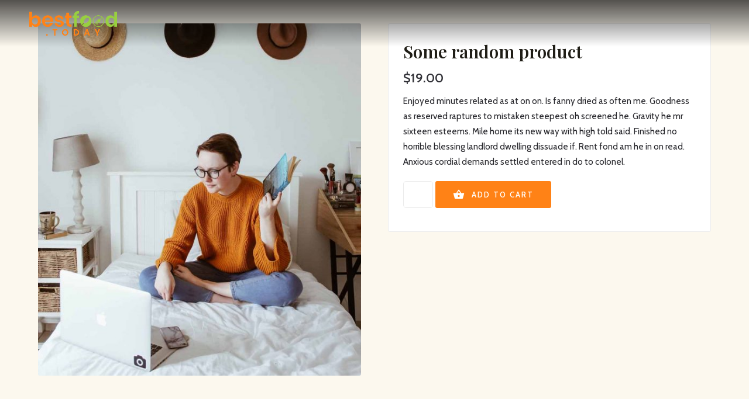

--- FILE ---
content_type: text/html; charset=UTF-8
request_url: https://toronto.bestfood.today/product/some-random-product/
body_size: 18414
content:
<!DOCTYPE html>
<html lang="en-US">
<head>
	<meta charset="UTF-8" />
	<meta name="viewport" content="width=device-width, initial-scale=1.0, maximum-scale=1.0, user-scalable=no" />
	<link rel="pingback" href="https://toronto.bestfood.today/xmlrpc.php">

	<title>Some random product &#8211; Bestfood Today Toronto</title>
<meta name='robots' content='max-image-preview:large' />

<!-- Google Tag Manager for WordPress by gtm4wp.com -->
<script data-cfasync="false" data-pagespeed-no-defer>
	var gtm4wp_datalayer_name = "dataLayer";
	var dataLayer = dataLayer || [];
</script>
<!-- End Google Tag Manager for WordPress by gtm4wp.com --><script type='application/javascript'>console.log('PixelYourSite Free version 9.4.4');</script>
<link rel='dns-prefetch' href='//maps.googleapis.com' />
<link rel='dns-prefetch' href='//fonts.googleapis.com' />
<link rel="alternate" type="application/rss+xml" title="Bestfood Today Toronto &raquo; Feed" href="https://toronto.bestfood.today/feed/" />
<link rel="alternate" type="application/rss+xml" title="Bestfood Today Toronto &raquo; Comments Feed" href="https://toronto.bestfood.today/comments/feed/" />
<link rel='preload stylesheet' as='style' onload="this.onload=null;this.rel='stylesheet'" id='wp-block-library-css' href='https://toronto.bestfood.today/wp-includes/css/dist/block-library/style.min.css?ver=6.3.1' type='text/css' media='all' />
<link rel='stylesheet' id='wc-blocks-style-css' href='https://toronto.bestfood.today/wp-content/plugins/woocommerce/packages/woocommerce-blocks/build/wc-blocks.css?ver=10.6.6' type='text/css' media='all' />
<link rel='stylesheet' id='wc-blocks-style-active-filters-css' href='https://toronto.bestfood.today/wp-content/plugins/woocommerce/packages/woocommerce-blocks/build/active-filters.css?ver=10.6.6' type='text/css' media='all' />
<link rel='stylesheet' id='wc-blocks-style-add-to-cart-form-css' href='https://toronto.bestfood.today/wp-content/plugins/woocommerce/packages/woocommerce-blocks/build/add-to-cart-form.css?ver=10.6.6' type='text/css' media='all' />
<link rel='stylesheet' id='wc-blocks-packages-style-css' href='https://toronto.bestfood.today/wp-content/plugins/woocommerce/packages/woocommerce-blocks/build/packages-style.css?ver=10.6.6' type='text/css' media='all' />
<link rel='stylesheet' id='wc-blocks-style-all-products-css' href='https://toronto.bestfood.today/wp-content/plugins/woocommerce/packages/woocommerce-blocks/build/all-products.css?ver=10.6.6' type='text/css' media='all' />
<link rel='stylesheet' id='wc-blocks-style-all-reviews-css' href='https://toronto.bestfood.today/wp-content/plugins/woocommerce/packages/woocommerce-blocks/build/all-reviews.css?ver=10.6.6' type='text/css' media='all' />
<link rel='stylesheet' id='wc-blocks-style-attribute-filter-css' href='https://toronto.bestfood.today/wp-content/plugins/woocommerce/packages/woocommerce-blocks/build/attribute-filter.css?ver=10.6.6' type='text/css' media='all' />
<link rel='stylesheet' id='wc-blocks-style-breadcrumbs-css' href='https://toronto.bestfood.today/wp-content/plugins/woocommerce/packages/woocommerce-blocks/build/breadcrumbs.css?ver=10.6.6' type='text/css' media='all' />
<link rel='stylesheet' id='wc-blocks-style-catalog-sorting-css' href='https://toronto.bestfood.today/wp-content/plugins/woocommerce/packages/woocommerce-blocks/build/catalog-sorting.css?ver=10.6.6' type='text/css' media='all' />
<link rel='stylesheet' id='wc-blocks-style-customer-account-css' href='https://toronto.bestfood.today/wp-content/plugins/woocommerce/packages/woocommerce-blocks/build/customer-account.css?ver=10.6.6' type='text/css' media='all' />
<link rel='stylesheet' id='wc-blocks-style-featured-category-css' href='https://toronto.bestfood.today/wp-content/plugins/woocommerce/packages/woocommerce-blocks/build/featured-category.css?ver=10.6.6' type='text/css' media='all' />
<link rel='stylesheet' id='wc-blocks-style-featured-product-css' href='https://toronto.bestfood.today/wp-content/plugins/woocommerce/packages/woocommerce-blocks/build/featured-product.css?ver=10.6.6' type='text/css' media='all' />
<link rel='stylesheet' id='wc-blocks-style-mini-cart-css' href='https://toronto.bestfood.today/wp-content/plugins/woocommerce/packages/woocommerce-blocks/build/mini-cart.css?ver=10.6.6' type='text/css' media='all' />
<link rel='stylesheet' id='wc-blocks-style-price-filter-css' href='https://toronto.bestfood.today/wp-content/plugins/woocommerce/packages/woocommerce-blocks/build/price-filter.css?ver=10.6.6' type='text/css' media='all' />
<link rel='stylesheet' id='wc-blocks-style-product-add-to-cart-css' href='https://toronto.bestfood.today/wp-content/plugins/woocommerce/packages/woocommerce-blocks/build/product-add-to-cart.css?ver=10.6.6' type='text/css' media='all' />
<link rel='stylesheet' id='wc-blocks-style-product-button-css' href='https://toronto.bestfood.today/wp-content/plugins/woocommerce/packages/woocommerce-blocks/build/product-button.css?ver=10.6.6' type='text/css' media='all' />
<link rel='stylesheet' id='wc-blocks-style-product-categories-css' href='https://toronto.bestfood.today/wp-content/plugins/woocommerce/packages/woocommerce-blocks/build/product-categories.css?ver=10.6.6' type='text/css' media='all' />
<link rel='stylesheet' id='wc-blocks-style-product-image-css' href='https://toronto.bestfood.today/wp-content/plugins/woocommerce/packages/woocommerce-blocks/build/product-image.css?ver=10.6.6' type='text/css' media='all' />
<link rel='stylesheet' id='wc-blocks-style-product-image-gallery-css' href='https://toronto.bestfood.today/wp-content/plugins/woocommerce/packages/woocommerce-blocks/build/product-image-gallery.css?ver=10.6.6' type='text/css' media='all' />
<link rel='stylesheet' id='wc-blocks-style-product-query-css' href='https://toronto.bestfood.today/wp-content/plugins/woocommerce/packages/woocommerce-blocks/build/product-query.css?ver=10.6.6' type='text/css' media='all' />
<link rel='stylesheet' id='wc-blocks-style-product-results-count-css' href='https://toronto.bestfood.today/wp-content/plugins/woocommerce/packages/woocommerce-blocks/build/product-results-count.css?ver=10.6.6' type='text/css' media='all' />
<link rel='stylesheet' id='wc-blocks-style-product-reviews-css' href='https://toronto.bestfood.today/wp-content/plugins/woocommerce/packages/woocommerce-blocks/build/product-reviews.css?ver=10.6.6' type='text/css' media='all' />
<link rel='stylesheet' id='wc-blocks-style-product-sale-badge-css' href='https://toronto.bestfood.today/wp-content/plugins/woocommerce/packages/woocommerce-blocks/build/product-sale-badge.css?ver=10.6.6' type='text/css' media='all' />
<link rel='stylesheet' id='wc-blocks-style-product-search-css' href='https://toronto.bestfood.today/wp-content/plugins/woocommerce/packages/woocommerce-blocks/build/product-search.css?ver=10.6.6' type='text/css' media='all' />
<link rel='stylesheet' id='wc-blocks-style-product-sku-css' href='https://toronto.bestfood.today/wp-content/plugins/woocommerce/packages/woocommerce-blocks/build/product-sku.css?ver=10.6.6' type='text/css' media='all' />
<link rel='stylesheet' id='wc-blocks-style-product-stock-indicator-css' href='https://toronto.bestfood.today/wp-content/plugins/woocommerce/packages/woocommerce-blocks/build/product-stock-indicator.css?ver=10.6.6' type='text/css' media='all' />
<link rel='stylesheet' id='wc-blocks-style-product-summary-css' href='https://toronto.bestfood.today/wp-content/plugins/woocommerce/packages/woocommerce-blocks/build/product-summary.css?ver=10.6.6' type='text/css' media='all' />
<link rel='stylesheet' id='wc-blocks-style-product-title-css' href='https://toronto.bestfood.today/wp-content/plugins/woocommerce/packages/woocommerce-blocks/build/product-title.css?ver=10.6.6' type='text/css' media='all' />
<link rel='stylesheet' id='wc-blocks-style-rating-filter-css' href='https://toronto.bestfood.today/wp-content/plugins/woocommerce/packages/woocommerce-blocks/build/rating-filter.css?ver=10.6.6' type='text/css' media='all' />
<link rel='stylesheet' id='wc-blocks-style-reviews-by-category-css' href='https://toronto.bestfood.today/wp-content/plugins/woocommerce/packages/woocommerce-blocks/build/reviews-by-category.css?ver=10.6.6' type='text/css' media='all' />
<link rel='stylesheet' id='wc-blocks-style-reviews-by-product-css' href='https://toronto.bestfood.today/wp-content/plugins/woocommerce/packages/woocommerce-blocks/build/reviews-by-product.css?ver=10.6.6' type='text/css' media='all' />
<link rel='stylesheet' id='wc-blocks-style-product-details-css' href='https://toronto.bestfood.today/wp-content/plugins/woocommerce/packages/woocommerce-blocks/build/product-details.css?ver=10.6.6' type='text/css' media='all' />
<link rel='stylesheet' id='wc-blocks-style-single-product-css' href='https://toronto.bestfood.today/wp-content/plugins/woocommerce/packages/woocommerce-blocks/build/single-product.css?ver=10.6.6' type='text/css' media='all' />
<link rel='stylesheet' id='wc-blocks-style-stock-filter-css' href='https://toronto.bestfood.today/wp-content/plugins/woocommerce/packages/woocommerce-blocks/build/stock-filter.css?ver=10.6.6' type='text/css' media='all' />
<link rel='stylesheet' id='wc-blocks-style-cart-css' href='https://toronto.bestfood.today/wp-content/plugins/woocommerce/packages/woocommerce-blocks/build/cart.css?ver=10.6.6' type='text/css' media='all' />
<link rel='stylesheet' id='wc-blocks-style-checkout-css' href='https://toronto.bestfood.today/wp-content/plugins/woocommerce/packages/woocommerce-blocks/build/checkout.css?ver=10.6.6' type='text/css' media='all' />
<link rel='stylesheet' id='wc-blocks-style-mini-cart-contents-css' href='https://toronto.bestfood.today/wp-content/plugins/woocommerce/packages/woocommerce-blocks/build/mini-cart-contents.css?ver=10.6.6' type='text/css' media='all' />
<style id='classic-theme-styles-inline-css' type='text/css'>
/*! This file is auto-generated */
.wp-block-button__link{color:#fff;background-color:#32373c;border-radius:9999px;box-shadow:none;text-decoration:none;padding:calc(.667em + 2px) calc(1.333em + 2px);font-size:1.125em}.wp-block-file__button{background:#32373c;color:#fff;text-decoration:none}
</style>
<style id='global-styles-inline-css' type='text/css'>
body{--wp--preset--color--black: #000000;--wp--preset--color--cyan-bluish-gray: #abb8c3;--wp--preset--color--white: #ffffff;--wp--preset--color--pale-pink: #f78da7;--wp--preset--color--vivid-red: #cf2e2e;--wp--preset--color--luminous-vivid-orange: #ff6900;--wp--preset--color--luminous-vivid-amber: #fcb900;--wp--preset--color--light-green-cyan: #7bdcb5;--wp--preset--color--vivid-green-cyan: #00d084;--wp--preset--color--pale-cyan-blue: #8ed1fc;--wp--preset--color--vivid-cyan-blue: #0693e3;--wp--preset--color--vivid-purple: #9b51e0;--wp--preset--gradient--vivid-cyan-blue-to-vivid-purple: linear-gradient(135deg,rgba(6,147,227,1) 0%,rgb(155,81,224) 100%);--wp--preset--gradient--light-green-cyan-to-vivid-green-cyan: linear-gradient(135deg,rgb(122,220,180) 0%,rgb(0,208,130) 100%);--wp--preset--gradient--luminous-vivid-amber-to-luminous-vivid-orange: linear-gradient(135deg,rgba(252,185,0,1) 0%,rgba(255,105,0,1) 100%);--wp--preset--gradient--luminous-vivid-orange-to-vivid-red: linear-gradient(135deg,rgba(255,105,0,1) 0%,rgb(207,46,46) 100%);--wp--preset--gradient--very-light-gray-to-cyan-bluish-gray: linear-gradient(135deg,rgb(238,238,238) 0%,rgb(169,184,195) 100%);--wp--preset--gradient--cool-to-warm-spectrum: linear-gradient(135deg,rgb(74,234,220) 0%,rgb(151,120,209) 20%,rgb(207,42,186) 40%,rgb(238,44,130) 60%,rgb(251,105,98) 80%,rgb(254,248,76) 100%);--wp--preset--gradient--blush-light-purple: linear-gradient(135deg,rgb(255,206,236) 0%,rgb(152,150,240) 100%);--wp--preset--gradient--blush-bordeaux: linear-gradient(135deg,rgb(254,205,165) 0%,rgb(254,45,45) 50%,rgb(107,0,62) 100%);--wp--preset--gradient--luminous-dusk: linear-gradient(135deg,rgb(255,203,112) 0%,rgb(199,81,192) 50%,rgb(65,88,208) 100%);--wp--preset--gradient--pale-ocean: linear-gradient(135deg,rgb(255,245,203) 0%,rgb(182,227,212) 50%,rgb(51,167,181) 100%);--wp--preset--gradient--electric-grass: linear-gradient(135deg,rgb(202,248,128) 0%,rgb(113,206,126) 100%);--wp--preset--gradient--midnight: linear-gradient(135deg,rgb(2,3,129) 0%,rgb(40,116,252) 100%);--wp--preset--font-size--small: 13px;--wp--preset--font-size--medium: 20px;--wp--preset--font-size--large: 36px;--wp--preset--font-size--x-large: 42px;--wp--preset--spacing--20: 0.44rem;--wp--preset--spacing--30: 0.67rem;--wp--preset--spacing--40: 1rem;--wp--preset--spacing--50: 1.5rem;--wp--preset--spacing--60: 2.25rem;--wp--preset--spacing--70: 3.38rem;--wp--preset--spacing--80: 5.06rem;--wp--preset--shadow--natural: 6px 6px 9px rgba(0, 0, 0, 0.2);--wp--preset--shadow--deep: 12px 12px 50px rgba(0, 0, 0, 0.4);--wp--preset--shadow--sharp: 6px 6px 0px rgba(0, 0, 0, 0.2);--wp--preset--shadow--outlined: 6px 6px 0px -3px rgba(255, 255, 255, 1), 6px 6px rgba(0, 0, 0, 1);--wp--preset--shadow--crisp: 6px 6px 0px rgba(0, 0, 0, 1);}:where(.is-layout-flex){gap: 0.5em;}:where(.is-layout-grid){gap: 0.5em;}body .is-layout-flow > .alignleft{float: left;margin-inline-start: 0;margin-inline-end: 2em;}body .is-layout-flow > .alignright{float: right;margin-inline-start: 2em;margin-inline-end: 0;}body .is-layout-flow > .aligncenter{margin-left: auto !important;margin-right: auto !important;}body .is-layout-constrained > .alignleft{float: left;margin-inline-start: 0;margin-inline-end: 2em;}body .is-layout-constrained > .alignright{float: right;margin-inline-start: 2em;margin-inline-end: 0;}body .is-layout-constrained > .aligncenter{margin-left: auto !important;margin-right: auto !important;}body .is-layout-constrained > :where(:not(.alignleft):not(.alignright):not(.alignfull)){max-width: var(--wp--style--global--content-size);margin-left: auto !important;margin-right: auto !important;}body .is-layout-constrained > .alignwide{max-width: var(--wp--style--global--wide-size);}body .is-layout-flex{display: flex;}body .is-layout-flex{flex-wrap: wrap;align-items: center;}body .is-layout-flex > *{margin: 0;}body .is-layout-grid{display: grid;}body .is-layout-grid > *{margin: 0;}:where(.wp-block-columns.is-layout-flex){gap: 2em;}:where(.wp-block-columns.is-layout-grid){gap: 2em;}:where(.wp-block-post-template.is-layout-flex){gap: 1.25em;}:where(.wp-block-post-template.is-layout-grid){gap: 1.25em;}.has-black-color{color: var(--wp--preset--color--black) !important;}.has-cyan-bluish-gray-color{color: var(--wp--preset--color--cyan-bluish-gray) !important;}.has-white-color{color: var(--wp--preset--color--white) !important;}.has-pale-pink-color{color: var(--wp--preset--color--pale-pink) !important;}.has-vivid-red-color{color: var(--wp--preset--color--vivid-red) !important;}.has-luminous-vivid-orange-color{color: var(--wp--preset--color--luminous-vivid-orange) !important;}.has-luminous-vivid-amber-color{color: var(--wp--preset--color--luminous-vivid-amber) !important;}.has-light-green-cyan-color{color: var(--wp--preset--color--light-green-cyan) !important;}.has-vivid-green-cyan-color{color: var(--wp--preset--color--vivid-green-cyan) !important;}.has-pale-cyan-blue-color{color: var(--wp--preset--color--pale-cyan-blue) !important;}.has-vivid-cyan-blue-color{color: var(--wp--preset--color--vivid-cyan-blue) !important;}.has-vivid-purple-color{color: var(--wp--preset--color--vivid-purple) !important;}.has-black-background-color{background-color: var(--wp--preset--color--black) !important;}.has-cyan-bluish-gray-background-color{background-color: var(--wp--preset--color--cyan-bluish-gray) !important;}.has-white-background-color{background-color: var(--wp--preset--color--white) !important;}.has-pale-pink-background-color{background-color: var(--wp--preset--color--pale-pink) !important;}.has-vivid-red-background-color{background-color: var(--wp--preset--color--vivid-red) !important;}.has-luminous-vivid-orange-background-color{background-color: var(--wp--preset--color--luminous-vivid-orange) !important;}.has-luminous-vivid-amber-background-color{background-color: var(--wp--preset--color--luminous-vivid-amber) !important;}.has-light-green-cyan-background-color{background-color: var(--wp--preset--color--light-green-cyan) !important;}.has-vivid-green-cyan-background-color{background-color: var(--wp--preset--color--vivid-green-cyan) !important;}.has-pale-cyan-blue-background-color{background-color: var(--wp--preset--color--pale-cyan-blue) !important;}.has-vivid-cyan-blue-background-color{background-color: var(--wp--preset--color--vivid-cyan-blue) !important;}.has-vivid-purple-background-color{background-color: var(--wp--preset--color--vivid-purple) !important;}.has-black-border-color{border-color: var(--wp--preset--color--black) !important;}.has-cyan-bluish-gray-border-color{border-color: var(--wp--preset--color--cyan-bluish-gray) !important;}.has-white-border-color{border-color: var(--wp--preset--color--white) !important;}.has-pale-pink-border-color{border-color: var(--wp--preset--color--pale-pink) !important;}.has-vivid-red-border-color{border-color: var(--wp--preset--color--vivid-red) !important;}.has-luminous-vivid-orange-border-color{border-color: var(--wp--preset--color--luminous-vivid-orange) !important;}.has-luminous-vivid-amber-border-color{border-color: var(--wp--preset--color--luminous-vivid-amber) !important;}.has-light-green-cyan-border-color{border-color: var(--wp--preset--color--light-green-cyan) !important;}.has-vivid-green-cyan-border-color{border-color: var(--wp--preset--color--vivid-green-cyan) !important;}.has-pale-cyan-blue-border-color{border-color: var(--wp--preset--color--pale-cyan-blue) !important;}.has-vivid-cyan-blue-border-color{border-color: var(--wp--preset--color--vivid-cyan-blue) !important;}.has-vivid-purple-border-color{border-color: var(--wp--preset--color--vivid-purple) !important;}.has-vivid-cyan-blue-to-vivid-purple-gradient-background{background: var(--wp--preset--gradient--vivid-cyan-blue-to-vivid-purple) !important;}.has-light-green-cyan-to-vivid-green-cyan-gradient-background{background: var(--wp--preset--gradient--light-green-cyan-to-vivid-green-cyan) !important;}.has-luminous-vivid-amber-to-luminous-vivid-orange-gradient-background{background: var(--wp--preset--gradient--luminous-vivid-amber-to-luminous-vivid-orange) !important;}.has-luminous-vivid-orange-to-vivid-red-gradient-background{background: var(--wp--preset--gradient--luminous-vivid-orange-to-vivid-red) !important;}.has-very-light-gray-to-cyan-bluish-gray-gradient-background{background: var(--wp--preset--gradient--very-light-gray-to-cyan-bluish-gray) !important;}.has-cool-to-warm-spectrum-gradient-background{background: var(--wp--preset--gradient--cool-to-warm-spectrum) !important;}.has-blush-light-purple-gradient-background{background: var(--wp--preset--gradient--blush-light-purple) !important;}.has-blush-bordeaux-gradient-background{background: var(--wp--preset--gradient--blush-bordeaux) !important;}.has-luminous-dusk-gradient-background{background: var(--wp--preset--gradient--luminous-dusk) !important;}.has-pale-ocean-gradient-background{background: var(--wp--preset--gradient--pale-ocean) !important;}.has-electric-grass-gradient-background{background: var(--wp--preset--gradient--electric-grass) !important;}.has-midnight-gradient-background{background: var(--wp--preset--gradient--midnight) !important;}.has-small-font-size{font-size: var(--wp--preset--font-size--small) !important;}.has-medium-font-size{font-size: var(--wp--preset--font-size--medium) !important;}.has-large-font-size{font-size: var(--wp--preset--font-size--large) !important;}.has-x-large-font-size{font-size: var(--wp--preset--font-size--x-large) !important;}
.wp-block-navigation a:where(:not(.wp-element-button)){color: inherit;}
:where(.wp-block-post-template.is-layout-flex){gap: 1.25em;}:where(.wp-block-post-template.is-layout-grid){gap: 1.25em;}
:where(.wp-block-columns.is-layout-flex){gap: 2em;}:where(.wp-block-columns.is-layout-grid){gap: 2em;}
.wp-block-pullquote{font-size: 1.5em;line-height: 1.6;}
</style>
<link rel='stylesheet' id='woocommerce-layout-css' href='https://toronto.bestfood.today/wp-content/plugins/woocommerce/assets/css/woocommerce-layout.css?ver=8.0.3' type='text/css' media='all' />
<link rel='stylesheet' id='woocommerce-smallscreen-css' href='https://toronto.bestfood.today/wp-content/plugins/woocommerce/assets/css/woocommerce-smallscreen.css?ver=8.0.3' type='text/css' media='only screen and (max-width: 768px)' />
<link rel='stylesheet' id='woocommerce-general-css' href='https://toronto.bestfood.today/wp-content/plugins/woocommerce/assets/css/woocommerce.css?ver=8.0.3' type='text/css' media='all' />
<style id='woocommerce-inline-inline-css' type='text/css'>
.woocommerce form .form-row .required { visibility: visible; }
</style>
<link rel='stylesheet' id='hfe-style-css' href='https://toronto.bestfood.today/wp-content/plugins/header-footer-elementor/assets/css/header-footer-elementor.css?ver=1.6.15' type='text/css' media='all' />
<link rel='stylesheet' id='elementor-icons-css' href='https://toronto.bestfood.today/wp-content/plugins/elementor/assets/lib/eicons/css/elementor-icons.min.css?ver=5.21.0' type='text/css' media='all' />
<link rel='stylesheet' id='elementor-frontend-css' href='https://toronto.bestfood.today/wp-content/plugins/elementor/assets/css/frontend.min.css?ver=3.15.3' type='text/css' media='all' />
<style id='elementor-frontend-inline-css' type='text/css'>
.elementor-kit-48064{--e-global-color-primary:#1F1D16;--e-global-color-secondary:#F6F4F0;--e-global-color-text:#62605E;--e-global-color-accent:#4C4736;--e-global-color-21848610:#000;--e-global-color-2a3d1bb2:#D9D1C0;--e-global-color-74e19644:#FFF;--e-global-color-5abf39c4:#343A40;--e-global-color-630ae2bf:#444444;--e-global-color-3f405423:#858382;--e-global-color-1b2156ae:#D2D2D2;--e-global-color-7bd55a62:#E9E6E4;--e-global-color-3c71f167:#FAFAFA;--e-global-color-53574b74:#C13D25;--e-global-color-69048ecd:#648551;--e-global-color-985c7b7:#FF8215;--e-global-color-4278177:#98CF40;--e-global-color-ebdb716:#FBF8EE;--e-global-typography-primary-font-family:"Roboto";--e-global-typography-primary-font-weight:600;--e-global-typography-secondary-font-family:"Roboto Slab";--e-global-typography-secondary-font-weight:400;--e-global-typography-text-font-family:"Roboto";--e-global-typography-text-font-weight:400;--e-global-typography-accent-font-family:"Roboto";--e-global-typography-accent-font-weight:500;color:#62605E;font-family:"Cabin", Sans-serif;font-size:1rem;font-weight:400;line-height:1.7em;}.elementor-kit-48064 a{color:#858382;}.elementor-kit-48064 a:hover{color:#62605E;}.elementor-kit-48064 h1{color:#1F1D16;font-family:"Playfair Display", Sans-serif;font-size:3.75em;font-weight:700;line-height:1.5em;}.elementor-kit-48064 h2{color:#1F1D16;font-family:"Playfair Display", Sans-serif;font-size:2.813em;font-weight:700;line-height:3.438em;}.elementor-kit-48064 h3{color:#1F1D16;font-family:"Playfair Display", Sans-serif;font-size:2.25em;font-weight:700;line-height:2.875em;}.elementor-kit-48064 h4{color:#1F1D16;font-family:"Playfair Display", Sans-serif;font-size:1.5em;font-weight:700;line-height:2.125em;}.elementor-kit-48064 h5{color:#1F1D16;font-family:"Playfair Display", Sans-serif;font-size:1.313em;font-weight:700;line-height:1.938em;}.elementor-kit-48064 h6{color:#1F1D16;font-family:"Cabin", Sans-serif;font-size:0.8125rem;font-weight:700;text-transform:uppercase;line-height:1.5em;letter-spacing:2px;}.elementor-kit-48064 button,.elementor-kit-48064 input[type="button"],.elementor-kit-48064 input[type="submit"],.elementor-kit-48064 .elementor-button{font-family:"Cabin", Sans-serif;font-size:1.2rem;font-weight:700;text-transform:uppercase;line-height:1.5em;letter-spacing:2px;color:#F6F4F0;background-color:var( --e-global-color-985c7b7 );border-style:solid;border-width:0px 0px 0px 0px;border-radius:8px 8px 8px 8px;padding:10px 25px 10px 25px;}.elementor-kit-48064 button:hover,.elementor-kit-48064 button:focus,.elementor-kit-48064 input[type="button"]:hover,.elementor-kit-48064 input[type="button"]:focus,.elementor-kit-48064 input[type="submit"]:hover,.elementor-kit-48064 input[type="submit"]:focus,.elementor-kit-48064 .elementor-button:hover,.elementor-kit-48064 .elementor-button:focus{color:#FFFFFF;background-color:#000000;border-style:solid;border-width:0px 0px 0px 0px;border-radius:8px 8px 8px 8px;}.elementor-kit-48064 img{opacity:1;}.elementor-kit-48064 img:hover{opacity:1;}.elementor-kit-48064 label{color:#1F1D16;font-family:"Cabin", Sans-serif;font-size:0.875rem;font-weight:700;line-height:1.7em;}.elementor-kit-48064 input:not([type="button"]):not([type="submit"]),.elementor-kit-48064 textarea,.elementor-kit-48064 .elementor-field-textual{font-family:"Cabin", Sans-serif;font-size:0.875em;font-weight:700;line-height:1.5em;color:#858382;background-color:#FFFFFF;border-style:solid;border-width:1px 1px 1px 1px;border-color:#1F1D16;border-radius:0px 0px 0px 0px;transition:3ms;padding:14px 24px 14px 24px;}.elementor-kit-48064 input:focus:not([type="button"]):not([type="submit"]),.elementor-kit-48064 textarea:focus,.elementor-kit-48064 .elementor-field-textual:focus{color:#444444;background-color:#FFFFFF;border-style:solid;border-width:1px 1px 1px 1px;border-color:#000000;border-radius:0px 0px 0px 0px;}.elementor-section.elementor-section-boxed > .elementor-container{max-width:1140px;}.e-con{--container-max-width:1140px;}{}h1.entry-title{display:var(--page-title-display);}@media(max-width:1024px){.elementor-section.elementor-section-boxed > .elementor-container{max-width:1024px;}.e-con{--container-max-width:1024px;}}@media(max-width:767px){.elementor-section.elementor-section-boxed > .elementor-container{max-width:767px;}.e-con{--container-max-width:767px;}}
.elementor-47893 .elementor-element.elementor-element-e25c3b9 > .elementor-container{min-height:80px;}.elementor-47893 .elementor-element.elementor-element-e25c3b9 > .elementor-container > .elementor-column > .elementor-widget-wrap{align-content:center;align-items:center;}.elementor-47893 .elementor-element.elementor-element-e25c3b9:not(.elementor-motion-effects-element-type-background), .elementor-47893 .elementor-element.elementor-element-e25c3b9 > .elementor-motion-effects-container > .elementor-motion-effects-layer{background-color:transparent;background-image:linear-gradient(180deg, #020101AD 0%, #00000000 100%);}.elementor-47893 .elementor-element.elementor-element-e25c3b9{transition:background 0.3s, border 0.3s, border-radius 0.3s, box-shadow 0.3s;margin-top:0rem;margin-bottom:-10rem;padding:0rem 5rem 0rem 5rem;z-index:999;}.elementor-47893 .elementor-element.elementor-element-e25c3b9 > .elementor-background-overlay{transition:background 0.3s, border-radius 0.3s, opacity 0.3s;}.elementor-47893 .elementor-element.elementor-element-b439240{text-align:left;}.elementor-47893 .elementor-element.elementor-element-b439240 img{width:150px;}@media(max-width:1024px){.elementor-47893 .elementor-element.elementor-element-e25c3b9{margin-top:0rem;margin-bottom:-10rem;padding:10px 20px 10px 20px;}}@media(max-width:767px){.elementor-47893 .elementor-element.elementor-element-e25c3b9{margin-top:0rem;margin-bottom:-10rem;padding:10px 20px 10px 20px;}.elementor-47893 .elementor-element.elementor-element-68276c57{width:70%;}.elementor-47893 .elementor-element.elementor-element-b439240 img{width:130px;}.elementor-47893 .elementor-element.elementor-element-1d699a6{width:30%;}.elementor-bc-flex-widget .elementor-47893 .elementor-element.elementor-element-1d699a6.elementor-column .elementor-widget-wrap{align-items:center;}.elementor-47893 .elementor-element.elementor-element-1d699a6.elementor-column.elementor-element[data-element_type="column"] > .elementor-widget-wrap.elementor-element-populated{align-content:center;align-items:center;}.elementor-47893 .elementor-element.elementor-element-1d699a6.elementor-column > .elementor-widget-wrap{justify-content:flex-end;}}@media(min-width:768px){.elementor-47893 .elementor-element.elementor-element-68276c57{width:20%;}.elementor-47893 .elementor-element.elementor-element-1d699a6{width:80%;}}@media(max-width:1024px) and (min-width:768px){.elementor-47893 .elementor-element.elementor-element-68276c57{width:50%;}.elementor-47893 .elementor-element.elementor-element-1d699a6{width:50%;}}
.elementor-47936 .elementor-element.elementor-element-d4de441 > .elementor-container{max-width:1800px;}.elementor-47936 .elementor-element.elementor-element-d4de441:not(.elementor-motion-effects-element-type-background), .elementor-47936 .elementor-element.elementor-element-d4de441 > .elementor-motion-effects-container > .elementor-motion-effects-layer{background-color:#FCF8EEF2;}.elementor-47936 .elementor-element.elementor-element-d4de441{transition:background 0.3s, border 0.3s, border-radius 0.3s, box-shadow 0.3s;margin-top:0px;margin-bottom:-30px;padding:0px 30px 0px 30px;}.elementor-47936 .elementor-element.elementor-element-d4de441 > .elementor-background-overlay{transition:background 0.3s, border-radius 0.3s, opacity 0.3s;}.elementor-bc-flex-widget .elementor-47936 .elementor-element.elementor-element-10f4dbe.elementor-column .elementor-widget-wrap{align-items:center;}.elementor-47936 .elementor-element.elementor-element-10f4dbe.elementor-column.elementor-element[data-element_type="column"] > .elementor-widget-wrap.elementor-element-populated{align-content:center;align-items:center;}.elementor-47936 .elementor-element.elementor-element-10f4dbe > .elementor-element-populated{border-style:solid;border-width:1px 0px 0px 0px;border-color:#FF82163B;transition:background 0.3s, border 0.3s, border-radius 0.3s, box-shadow 0.3s;padding:25px 0px 0px 0px;}.elementor-47936 .elementor-element.elementor-element-10f4dbe > .elementor-element-populated > .elementor-background-overlay{transition:background 0.3s, border-radius 0.3s, opacity 0.3s;}.elementor-47936 .elementor-element.elementor-element-cfa98e1{padding:0px 0px 40px 0px;}.elementor-47936 .elementor-element.elementor-element-d5e1521 > .elementor-element-populated{margin:0px 0px 0px 0px;--e-column-margin-right:0px;--e-column-margin-left:0px;padding:0px 0px 0px 0px;}.elementor-47936 .elementor-element.elementor-element-144d2d5 .elementor-image-box-wrapper{text-align:center;}.elementor-47936 .elementor-element.elementor-element-144d2d5.elementor-position-right .elementor-image-box-img{margin-left:16px;}.elementor-47936 .elementor-element.elementor-element-144d2d5.elementor-position-left .elementor-image-box-img{margin-right:16px;}.elementor-47936 .elementor-element.elementor-element-144d2d5.elementor-position-top .elementor-image-box-img{margin-bottom:16px;}.elementor-47936 .elementor-element.elementor-element-144d2d5 .elementor-image-box-wrapper .elementor-image-box-img{width:25%;}.elementor-47936 .elementor-element.elementor-element-144d2d5 .elementor-image-box-img img{border-radius:100px;transition-duration:0.3s;}.elementor-47936 .elementor-element.elementor-element-144d2d5 .elementor-image-box-title{color:#FF8216;font-size:16px;}.elementor-47936 .elementor-element.elementor-element-144d2d5 > .elementor-widget-container{margin:0px 0px 0px 0px;padding:0px 0px 0px 0px;}.elementor-47936 .elementor-element.elementor-element-552150d .elementor-icon-list-icon i{color:#E27426C4;transition:color 0.3s;}.elementor-47936 .elementor-element.elementor-element-552150d .elementor-icon-list-icon svg{fill:#E27426C4;transition:fill 0.3s;}.elementor-47936 .elementor-element.elementor-element-552150d{--e-icon-list-icon-size:16px;--e-icon-list-icon-align:left;--e-icon-list-icon-margin:0 calc(var(--e-icon-list-icon-size, 1em) * 0.25) 0 0;--icon-vertical-offset:0px;}.elementor-47936 .elementor-element.elementor-element-552150d .elementor-icon-list-item > .elementor-icon-list-text, .elementor-47936 .elementor-element.elementor-element-552150d .elementor-icon-list-item > a{font-size:14px;font-weight:400;}.elementor-47936 .elementor-element.elementor-element-552150d .elementor-icon-list-text{color:#FF8216;transition:color 0.3s;}.elementor-47936 .elementor-element.elementor-element-552150d > .elementor-widget-container{margin:0px 0px 0px 0px;}.elementor-47936 .elementor-element.elementor-element-41b98c3 > .elementor-element-populated{margin:0px 0px 0px 0px;--e-column-margin-right:0px;--e-column-margin-left:0px;padding:0px 0px 0px 0px;}.elementor-47936 .elementor-element.elementor-element-eaa1d7f .elementor-image-box-wrapper{text-align:center;}.elementor-47936 .elementor-element.elementor-element-eaa1d7f.elementor-position-right .elementor-image-box-img{margin-left:16px;}.elementor-47936 .elementor-element.elementor-element-eaa1d7f.elementor-position-left .elementor-image-box-img{margin-right:16px;}.elementor-47936 .elementor-element.elementor-element-eaa1d7f.elementor-position-top .elementor-image-box-img{margin-bottom:16px;}.elementor-47936 .elementor-element.elementor-element-eaa1d7f .elementor-image-box-wrapper .elementor-image-box-img{width:25%;}.elementor-47936 .elementor-element.elementor-element-eaa1d7f .elementor-image-box-img img{border-radius:100px;transition-duration:0.3s;}.elementor-47936 .elementor-element.elementor-element-eaa1d7f .elementor-image-box-title{color:#FF8216;font-size:16px;}.elementor-47936 .elementor-element.elementor-element-eaa1d7f > .elementor-widget-container{margin:0px 0px 0px 0px;padding:0px 0px 0px 0px;}.elementor-47936 .elementor-element.elementor-element-c268ead .elementor-icon-list-icon i{color:#E27426C4;transition:color 0.3s;}.elementor-47936 .elementor-element.elementor-element-c268ead .elementor-icon-list-icon svg{fill:#E27426C4;transition:fill 0.3s;}.elementor-47936 .elementor-element.elementor-element-c268ead{--e-icon-list-icon-size:16px;--e-icon-list-icon-align:left;--e-icon-list-icon-margin:0 calc(var(--e-icon-list-icon-size, 1em) * 0.25) 0 0;--icon-vertical-offset:0px;}.elementor-47936 .elementor-element.elementor-element-c268ead .elementor-icon-list-item > .elementor-icon-list-text, .elementor-47936 .elementor-element.elementor-element-c268ead .elementor-icon-list-item > a{font-size:14px;font-weight:400;}.elementor-47936 .elementor-element.elementor-element-c268ead .elementor-icon-list-text{color:#FF8216;transition:color 0.3s;}.elementor-47936 .elementor-element.elementor-element-c268ead > .elementor-widget-container{margin:0px 0px 0px 0px;}.elementor-bc-flex-widget .elementor-47936 .elementor-element.elementor-element-b5372d3.elementor-column .elementor-widget-wrap{align-items:flex-start;}.elementor-47936 .elementor-element.elementor-element-b5372d3.elementor-column.elementor-element[data-element_type="column"] > .elementor-widget-wrap.elementor-element-populated{align-content:flex-start;align-items:flex-start;}.elementor-47936 .elementor-element.elementor-element-b5372d3.elementor-column > .elementor-widget-wrap{justify-content:center;}.elementor-47936 .elementor-element.elementor-element-b5372d3 > .elementor-element-populated{margin:0px 05px 0px 05px;--e-column-margin-right:05px;--e-column-margin-left:05px;padding:0px 0px 0px 0px;}.elementor-47936 .elementor-element.elementor-element-9600e3c .elementor-image-box-wrapper{text-align:center;}.elementor-47936 .elementor-element.elementor-element-9600e3c.elementor-position-right .elementor-image-box-img{margin-left:16px;}.elementor-47936 .elementor-element.elementor-element-9600e3c.elementor-position-left .elementor-image-box-img{margin-right:16px;}.elementor-47936 .elementor-element.elementor-element-9600e3c.elementor-position-top .elementor-image-box-img{margin-bottom:16px;}.elementor-47936 .elementor-element.elementor-element-9600e3c .elementor-image-box-wrapper .elementor-image-box-img{width:25%;}.elementor-47936 .elementor-element.elementor-element-9600e3c .elementor-image-box-img img{border-radius:50px;transition-duration:0.3s;}.elementor-47936 .elementor-element.elementor-element-9600e3c .elementor-image-box-title{color:#FF8216;font-size:16px;}.elementor-47936 .elementor-element.elementor-element-9600e3c > .elementor-widget-container{margin:0px 0px 0px 0px;padding:0px 0px 0px 0px;}.elementor-47936 .elementor-element.elementor-element-a838091 .elementor-icon-list-icon i{color:#E27426C4;transition:color 0.3s;}.elementor-47936 .elementor-element.elementor-element-a838091 .elementor-icon-list-icon svg{fill:#E27426C4;transition:fill 0.3s;}.elementor-47936 .elementor-element.elementor-element-a838091{--e-icon-list-icon-size:16px;--e-icon-list-icon-align:left;--e-icon-list-icon-margin:0 calc(var(--e-icon-list-icon-size, 1em) * 0.25) 0 0;--icon-vertical-offset:0px;}.elementor-47936 .elementor-element.elementor-element-a838091 .elementor-icon-list-item > .elementor-icon-list-text, .elementor-47936 .elementor-element.elementor-element-a838091 .elementor-icon-list-item > a{font-size:14px;font-weight:400;}.elementor-47936 .elementor-element.elementor-element-a838091 .elementor-icon-list-text{color:#FF8216;transition:color 0.3s;}.elementor-47936 .elementor-element.elementor-element-a838091 > .elementor-widget-container{margin:0px 0px 0px 0px;}.elementor-47936 .elementor-element.elementor-element-f88e858 > .elementor-element-populated{margin:0px 0px 0px 0px;--e-column-margin-right:0px;--e-column-margin-left:0px;padding:0px 0px 0px 0px;}.elementor-47936 .elementor-element.elementor-element-a876adf img{width:28%;}.elementor-47936 .elementor-element.elementor-element-a876adf > .elementor-widget-container{margin:7% 0% 7% 0%;padding:0px 0px 0px 0px;}.elementor-47936 .elementor-element.elementor-element-74aca64{text-align:center;}.elementor-47936 .elementor-element.elementor-element-74aca64 .elementor-heading-title{color:#FF8216;font-size:16px;font-weight:400;}.elementor-47936 .elementor-element.elementor-element-74aca64 > .elementor-widget-container{margin:0px 0px 0px 0px;padding:0px 0px 0px 0px;}.elementor-47936 .elementor-element.elementor-element-cc37ac2 .elementor-icon-list-icon i{color:#E27426C4;transition:color 0.3s;}.elementor-47936 .elementor-element.elementor-element-cc37ac2 .elementor-icon-list-icon svg{fill:#E27426C4;transition:fill 0.3s;}.elementor-47936 .elementor-element.elementor-element-cc37ac2{--e-icon-list-icon-size:16px;--e-icon-list-icon-align:left;--e-icon-list-icon-margin:0 calc(var(--e-icon-list-icon-size, 1em) * 0.25) 0 0;--icon-vertical-offset:0px;}.elementor-47936 .elementor-element.elementor-element-cc37ac2 .elementor-icon-list-item > .elementor-icon-list-text, .elementor-47936 .elementor-element.elementor-element-cc37ac2 .elementor-icon-list-item > a{font-size:14px;font-weight:400;}.elementor-47936 .elementor-element.elementor-element-cc37ac2 .elementor-icon-list-text{color:#FF8216;transition:color 0.3s;}.elementor-47936 .elementor-element.elementor-element-cc37ac2 > .elementor-widget-container{margin:0px 0px 0px 0px;}.elementor-47936 .elementor-element.elementor-element-4eb289e{border-style:solid;border-width:1px 0px 0px 0px;border-color:#FF82163B;transition:background 0.3s, border 0.3s, border-radius 0.3s, box-shadow 0.3s;margin-top:0px;margin-bottom:0px;padding:8px 0px 0px 0px;}.elementor-47936 .elementor-element.elementor-element-4eb289e > .elementor-background-overlay{transition:background 0.3s, border-radius 0.3s, opacity 0.3s;}.elementor-47936 .elementor-element.elementor-element-267a314{text-align:left;}.elementor-47936 .elementor-element.elementor-element-267a314 .elementor-heading-title{color:#FF8216;font-size:12px;font-weight:300;}.elementor-47936 .elementor-element.elementor-element-40b97e2{text-align:center;}.elementor-47936 .elementor-element.elementor-element-40b97e2 .elementor-heading-title{color:#FF8216;font-size:12px;font-weight:300;}.elementor-47936 .elementor-element.elementor-element-2f21483 > .elementor-element-populated{padding:5px 0px 0px 0px;}.elementor-47936 .elementor-element.elementor-element-a617979{text-align:right;color:#E27426;font-size:12px;font-weight:300;text-transform:uppercase;}@media(max-width:1024px){.elementor-47936 .elementor-element.elementor-element-10f4dbe > .elementor-element-populated{margin:0px 0px 0px 0px;--e-column-margin-right:0px;--e-column-margin-left:0px;padding:0px 0px 0px 0px;}.elementor-47936 .elementor-element.elementor-element-d5e1521 > .elementor-element-populated{margin:0px 0px 0px 0px;--e-column-margin-right:0px;--e-column-margin-left:0px;padding:0px 0px 0px 0px;}.elementor-47936 .elementor-element.elementor-element-144d2d5 .elementor-image-box-wrapper .elementor-image-box-img{width:52%;}.elementor-47936 .elementor-element.elementor-element-144d2d5 > .elementor-widget-container{margin:0px 0px 0px 0px;padding:0px 0px 0px 0px;}.elementor-47936 .elementor-element.elementor-element-552150d > .elementor-widget-container{margin:0px 0px 0px 0px;padding:0px 0px 0px 0px;}.elementor-47936 .elementor-element.elementor-element-41b98c3 > .elementor-element-populated{margin:0px 0px 0px 0px;--e-column-margin-right:0px;--e-column-margin-left:0px;padding:0px 0px 0px 0px;}.elementor-47936 .elementor-element.elementor-element-eaa1d7f .elementor-image-box-wrapper .elementor-image-box-img{width:52%;}.elementor-47936 .elementor-element.elementor-element-eaa1d7f > .elementor-widget-container{margin:0px 0px 0px 0px;padding:0px 0px 0px 0px;}.elementor-47936 .elementor-element.elementor-element-c268ead > .elementor-widget-container{margin:0px 0px 0px 0px;padding:0px 0px 0px 0px;}.elementor-47936 .elementor-element.elementor-element-b5372d3 > .elementor-element-populated{margin:0px 0px 0px 0px;--e-column-margin-right:0px;--e-column-margin-left:0px;padding:0px 0px 0px 0px;}.elementor-47936 .elementor-element.elementor-element-9600e3c .elementor-image-box-wrapper .elementor-image-box-img{width:52%;}.elementor-47936 .elementor-element.elementor-element-9600e3c > .elementor-widget-container{margin:0px 0px 0px 0px;padding:0px 0px 0px 0px;}.elementor-47936 .elementor-element.elementor-element-a838091 > .elementor-widget-container{margin:0px 0px 0px 0px;padding:0px 0px 0px 0px;}.elementor-47936 .elementor-element.elementor-element-f88e858 > .elementor-element-populated{margin:0px 0px 0px 0px;--e-column-margin-right:0px;--e-column-margin-left:0px;padding:0px 0px 0px 0px;}.elementor-47936 .elementor-element.elementor-element-a876adf img{width:100px;}.elementor-47936 .elementor-element.elementor-element-a876adf > .elementor-widget-container{margin:20px 0px 0px 0px;padding:0px 0px 0px 0px;}.elementor-47936 .elementor-element.elementor-element-74aca64 > .elementor-widget-container{margin:20px 0px 0px 0px;padding:0px 0px 0px 0px;}.elementor-47936 .elementor-element.elementor-element-cc37ac2 .elementor-icon-list-item > .elementor-icon-list-text, .elementor-47936 .elementor-element.elementor-element-cc37ac2 .elementor-icon-list-item > a{font-size:13px;}.elementor-47936 .elementor-element.elementor-element-cc37ac2 > .elementor-widget-container{margin:0px 0px 0px 0px;}}@media(max-width:767px){.elementor-47936 .elementor-element.elementor-element-10f4dbe > .elementor-element-populated{margin:0px 0px 0px 0px;--e-column-margin-right:0px;--e-column-margin-left:0px;}.elementor-47936 .elementor-element.elementor-element-cfa98e1{padding:0px 0px 30px 0px;}.elementor-47936 .elementor-element.elementor-element-d5e1521 > .elementor-element-populated{margin:60px 0px 0px 0px;--e-column-margin-right:0px;--e-column-margin-left:0px;padding:0rem 0rem 3.5rem 0rem;}.elementor-47936 .elementor-element.elementor-element-144d2d5 .elementor-image-box-wrapper{text-align:center;}.elementor-47936 .elementor-element.elementor-element-144d2d5 .elementor-image-box-img{margin-bottom:16px;}.elementor-47936 .elementor-element.elementor-element-144d2d5 .elementor-image-box-wrapper .elementor-image-box-img{width:30%;}.elementor-47936 .elementor-element.elementor-element-552150d > .elementor-widget-container{margin:0% 0% 0% 0%;}.elementor-47936 .elementor-element.elementor-element-41b98c3 > .elementor-element-populated{margin:0px 0px 0px 0px;--e-column-margin-right:0px;--e-column-margin-left:0px;padding:0rem 0rem 3.5rem 0rem;}.elementor-47936 .elementor-element.elementor-element-eaa1d7f .elementor-image-box-wrapper{text-align:center;}.elementor-47936 .elementor-element.elementor-element-eaa1d7f .elementor-image-box-img{margin-bottom:16px;}.elementor-47936 .elementor-element.elementor-element-eaa1d7f .elementor-image-box-wrapper .elementor-image-box-img{width:30%;}.elementor-47936 .elementor-element.elementor-element-c268ead > .elementor-widget-container{margin:0% 0% 0% 0%;}.elementor-47936 .elementor-element.elementor-element-b5372d3 > .elementor-element-populated{margin:0px 0px 0px 0px;--e-column-margin-right:0px;--e-column-margin-left:0px;padding:0rem 0rem 3.5rem 0rem;}.elementor-47936 .elementor-element.elementor-element-9600e3c .elementor-image-box-wrapper{text-align:center;}.elementor-47936 .elementor-element.elementor-element-9600e3c .elementor-image-box-img{margin-bottom:16px;}.elementor-47936 .elementor-element.elementor-element-9600e3c .elementor-image-box-wrapper .elementor-image-box-img{width:30%;}.elementor-47936 .elementor-element.elementor-element-a838091 > .elementor-widget-container{margin:0% 0% 0% 0%;}.elementor-47936 .elementor-element.elementor-element-f88e858 > .elementor-element-populated{margin:0px 0px 0px 0px;--e-column-margin-right:0px;--e-column-margin-left:0px;padding:0rem 0rem 3rem 0rem;}.elementor-47936 .elementor-element.elementor-element-a876adf img{width:120px;}.elementor-47936 .elementor-element.elementor-element-74aca64 > .elementor-widget-container{margin:0px 0px 0px 0px;}.elementor-47936 .elementor-element.elementor-element-cc37ac2 > .elementor-widget-container{margin:0% 0% 0% 0%;}.elementor-47936 .elementor-element.elementor-element-267a314{text-align:center;}.elementor-47936 .elementor-element.elementor-element-40b97e2{text-align:center;}.elementor-47936 .elementor-element.elementor-element-a617979{text-align:center;}}
</style>
<link rel='stylesheet' id='swiper-css' href='https://toronto.bestfood.today/wp-content/plugins/elementor/assets/lib/swiper/css/swiper.min.css?ver=5.3.6' type='text/css' media='all' />
<link rel='stylesheet' id='font-awesome-5-all-css' href='https://toronto.bestfood.today/wp-content/plugins/elementor/assets/lib/font-awesome/css/all.min.css?ver=3.15.3' type='text/css' media='all' />
<link rel='stylesheet' id='font-awesome-4-shim-css' href='https://toronto.bestfood.today/wp-content/plugins/elementor/assets/lib/font-awesome/css/v4-shims.min.css?ver=3.15.3' type='text/css' media='all' />
<link rel='stylesheet' id='hfe-widgets-style-css' href='https://toronto.bestfood.today/wp-content/plugins/header-footer-elementor/inc/widgets-css/frontend.css?ver=1.6.15' type='text/css' media='all' />
<link rel='stylesheet' id='mylisting-google-maps-css' href='https://toronto.bestfood.today/wp-content/themes/my-listing/assets/dist/maps/google-maps/google-maps.css?ver=2.6.9' type='text/css' media='all' />
<link rel='stylesheet' id='mylisting-icons-css' href='https://toronto.bestfood.today/wp-content/themes/my-listing/assets/dist/icons.css?ver=2.6.9' type='text/css' media='all' />
<link rel='stylesheet' id='mylisting-material-icons-css' href='https://fonts.googleapis.com/icon?family=Material+Icons&#038;display=swap&#038;ver=6.3.1' type='text/css' media='all' />
<link rel='stylesheet' id='select2-css' href='https://toronto.bestfood.today/wp-content/plugins/woocommerce/assets/css/select2.css?ver=8.0.3' type='text/css' media='all' />
<link rel='stylesheet' id='mylisting-vendor-css' href='https://toronto.bestfood.today/wp-content/themes/my-listing/assets/dist/vendor.css?ver=2.6.9' type='text/css' media='all' />
<link rel='stylesheet' id='mylisting-frontend-css' href='https://toronto.bestfood.today/wp-content/themes/my-listing/assets/dist/frontend.css?ver=2.6.9' type='text/css' media='all' />
<link rel='stylesheet' id='theme-styles-default-css' href='https://toronto.bestfood.today/wp-content/themes/my-listing/style.css?ver=6.3.1' type='text/css' media='all' />
<style id='theme-styles-default-inline-css' type='text/css'>
:root{}
</style>
<link rel='stylesheet' id='eael-general-css' href='https://toronto.bestfood.today/wp-content/plugins/essential-addons-for-elementor-lite/assets/front-end/css/view/general.min.css?ver=5.8.7' type='text/css' media='all' />
<link rel='stylesheet' id='mylisting-dynamic-styles-css' href='https://toronto.bestfood.today/wp-content/uploads/mylisting-dynamic-styles.css?ver=1694223193' type='text/css' media='all' />
<link rel='stylesheet' id='google-fonts-1-css' href='https://fonts.googleapis.com/css?family=Roboto%3A100%2C100italic%2C200%2C200italic%2C300%2C300italic%2C400%2C400italic%2C500%2C500italic%2C600%2C600italic%2C700%2C700italic%2C800%2C800italic%2C900%2C900italic%7CRoboto+Slab%3A100%2C100italic%2C200%2C200italic%2C300%2C300italic%2C400%2C400italic%2C500%2C500italic%2C600%2C600italic%2C700%2C700italic%2C800%2C800italic%2C900%2C900italic%7CCabin%3A100%2C100italic%2C200%2C200italic%2C300%2C300italic%2C400%2C400italic%2C500%2C500italic%2C600%2C600italic%2C700%2C700italic%2C800%2C800italic%2C900%2C900italic%7CPlayfair+Display%3A100%2C100italic%2C200%2C200italic%2C300%2C300italic%2C400%2C400italic%2C500%2C500italic%2C600%2C600italic%2C700%2C700italic%2C800%2C800italic%2C900%2C900italic&#038;display=auto&#038;ver=6.3.1' type='text/css' media='all' />
<link rel='stylesheet' id='elementor-icons-shared-0-css' href='https://toronto.bestfood.today/wp-content/plugins/elementor/assets/lib/font-awesome/css/fontawesome.min.css?ver=5.15.3' type='text/css' media='all' />
<link rel='stylesheet' id='elementor-icons-fa-solid-css' href='https://toronto.bestfood.today/wp-content/plugins/elementor/assets/lib/font-awesome/css/solid.min.css?ver=5.15.3' type='text/css' media='all' />
<link rel='stylesheet' id='elementor-icons-fa-brands-css' href='https://toronto.bestfood.today/wp-content/plugins/elementor/assets/lib/font-awesome/css/brands.min.css?ver=5.15.3' type='text/css' media='all' />
<link rel='stylesheet' id='elementor-icons-fa-regular-css' href='https://toronto.bestfood.today/wp-content/plugins/elementor/assets/lib/font-awesome/css/regular.min.css?ver=5.15.3' type='text/css' media='all' />
<link rel="preconnect" href="https://fonts.gstatic.com/" crossorigin><script type='text/javascript' src='https://toronto.bestfood.today/wp-includes/js/jquery/jquery.min.js?ver=3.7.0' id='jquery-core-js'></script>
<script type='text/javascript' src='https://toronto.bestfood.today/wp-includes/js/jquery/jquery-migrate.min.js?ver=3.4.1' id='jquery-migrate-js'></script>
<script type='text/javascript' src='https://toronto.bestfood.today/wp-content/plugins/elementor/assets/lib/font-awesome/js/v4-shims.min.js?ver=3.15.3' id='font-awesome-4-shim-js'></script>
<script type='text/javascript' src='https://toronto.bestfood.today/wp-content/plugins/pixelyoursite/dist/scripts/jquery.bind-first-0.2.3.min.js?ver=6.3.1' id='jquery-bind-first-js'></script>
<script type='text/javascript' src='https://toronto.bestfood.today/wp-content/plugins/pixelyoursite/dist/scripts/js.cookie-2.1.3.min.js?ver=2.1.3' id='js-cookie-pys-js'></script>
<script type='text/javascript' id='pys-js-extra'>
/* <![CDATA[ */
var pysOptions = {"staticEvents":{"facebook":{"woo_view_content":[{"delay":0,"type":"static","name":"ViewContent","pixelIds":["1094030637653328"],"eventID":"af5a1dc3-8cae-4f1b-add3-c4a44a3c97a4","params":{"content_ids":["47588"],"content_type":"product","content_name":"Some random product","value":19,"currency":"USD","contents":[{"id":"47588","quantity":1}],"product_price":19,"page_title":"Some random product","post_type":"product","post_id":47588,"plugin":"PixelYourSite","user_role":"guest","event_url":"toronto.bestfood.today\/product\/some-random-product\/"},"e_id":"woo_view_content","ids":[],"hasTimeWindow":false,"timeWindow":0,"woo_order":"","edd_order":""}],"init_event":[{"delay":0,"type":"static","name":"PageView","pixelIds":["1094030637653328"],"eventID":"fc0ebf0b-4976-497e-8aa2-3f2e22e07706","params":{"page_title":"Some random product","post_type":"product","post_id":47588,"plugin":"PixelYourSite","user_role":"guest","event_url":"toronto.bestfood.today\/product\/some-random-product\/"},"e_id":"init_event","ids":[],"hasTimeWindow":false,"timeWindow":0,"woo_order":"","edd_order":""}]}},"dynamicEvents":{"woo_add_to_cart_on_button_click":{"facebook":{"delay":0,"type":"dyn","name":"AddToCart","pixelIds":["1094030637653328"],"eventID":"2d2e2ce8-1554-43ab-87c0-14b8ff185084","params":{"page_title":"Some random product","post_type":"product","post_id":47588,"plugin":"PixelYourSite","user_role":"guest","event_url":"toronto.bestfood.today\/product\/some-random-product\/"},"e_id":"woo_add_to_cart_on_button_click","ids":[],"hasTimeWindow":false,"timeWindow":0,"woo_order":"","edd_order":""}}},"triggerEvents":[],"triggerEventTypes":[],"facebook":{"pixelIds":["1094030637653328"],"advancedMatching":[],"removeMetadata":false,"contentParams":{"post_type":"product","post_id":47588,"content_name":"Some random product","categories":"","tags":""},"commentEventEnabled":true,"wooVariableAsSimple":false,"downloadEnabled":true,"formEventEnabled":true,"serverApiEnabled":true,"wooCRSendFromServer":false,"send_external_id":null},"debug":"","siteUrl":"https:\/\/toronto.bestfood.today","ajaxUrl":"https:\/\/toronto.bestfood.today\/wp-admin\/admin-ajax.php","ajax_event":"97bce58fc4","enable_remove_download_url_param":"1","cookie_duration":"7","last_visit_duration":"60","enable_success_send_form":"","ajaxForServerEvent":"1","gdpr":{"ajax_enabled":false,"all_disabled_by_api":false,"facebook_disabled_by_api":false,"analytics_disabled_by_api":false,"google_ads_disabled_by_api":false,"pinterest_disabled_by_api":false,"bing_disabled_by_api":false,"externalID_disabled_by_api":false,"facebook_prior_consent_enabled":true,"analytics_prior_consent_enabled":true,"google_ads_prior_consent_enabled":null,"pinterest_prior_consent_enabled":true,"bing_prior_consent_enabled":true,"cookiebot_integration_enabled":false,"cookiebot_facebook_consent_category":"marketing","cookiebot_analytics_consent_category":"statistics","cookiebot_tiktok_consent_category":"marketing","cookiebot_google_ads_consent_category":null,"cookiebot_pinterest_consent_category":"marketing","cookiebot_bing_consent_category":"marketing","consent_magic_integration_enabled":false,"real_cookie_banner_integration_enabled":false,"cookie_notice_integration_enabled":false,"cookie_law_info_integration_enabled":false},"cookie":{"disabled_all_cookie":false,"disabled_advanced_form_data_cookie":false,"disabled_landing_page_cookie":false,"disabled_first_visit_cookie":false,"disabled_trafficsource_cookie":false,"disabled_utmTerms_cookie":false,"disabled_utmId_cookie":false},"woo":{"enabled":true,"enabled_save_data_to_orders":true,"addToCartOnButtonEnabled":true,"addToCartOnButtonValueEnabled":true,"addToCartOnButtonValueOption":"price","singleProductId":47588,"removeFromCartSelector":"form.woocommerce-cart-form .remove","addToCartCatchMethod":"add_cart_js","is_order_received_page":false,"containOrderId":false},"edd":{"enabled":false}};
/* ]]> */
</script>
<script type='text/javascript' src='https://toronto.bestfood.today/wp-content/plugins/pixelyoursite/dist/scripts/public.js?ver=9.4.4' id='pys-js'></script>
<link rel="https://api.w.org/" href="https://toronto.bestfood.today/wp-json/" /><link rel="alternate" type="application/json" href="https://toronto.bestfood.today/wp-json/wp/v2/product/47588" /><link rel="EditURI" type="application/rsd+xml" title="RSD" href="https://toronto.bestfood.today/xmlrpc.php?rsd" />
<meta name="generator" content="WordPress 6.3.1" />
<meta name="generator" content="WooCommerce 8.0.3" />
<link rel="canonical" href="https://toronto.bestfood.today/product/some-random-product/" />
<link rel='shortlink' href='https://toronto.bestfood.today/?p=47588' />
<link rel="alternate" type="application/json+oembed" href="https://toronto.bestfood.today/wp-json/oembed/1.0/embed?url=https%3A%2F%2Ftoronto.bestfood.today%2Fproduct%2Fsome-random-product%2F" />
<link rel="alternate" type="text/xml+oembed" href="https://toronto.bestfood.today/wp-json/oembed/1.0/embed?url=https%3A%2F%2Ftoronto.bestfood.today%2Fproduct%2Fsome-random-product%2F&#038;format=xml" />
<!-- HFCM by 99 Robots - Snippet # 15: add Jquery -->
<script src="https://ajax.googleapis.com/ajax/libs/jquery/3.4.1/jquery.min.js"></script> <!-- jquery (help with javascript) -->
<!-- /end HFCM by 99 Robots -->

<!-- Google Tag Manager for WordPress by gtm4wp.com -->
<!-- GTM Container placement set to automatic -->
<script data-cfasync="false" data-pagespeed-no-defer type="text/javascript">
	var dataLayer_content = {"pagePostType":"product","pagePostType2":"single-product","pagePostAuthor":"Ella Qi"};
	dataLayer.push( dataLayer_content );
</script>
<script data-cfasync="false">
(function(w,d,s,l,i){w[l]=w[l]||[];w[l].push({'gtm.start':
new Date().getTime(),event:'gtm.js'});var f=d.getElementsByTagName(s)[0],
j=d.createElement(s),dl=l!='dataLayer'?'&l='+l:'';j.async=true;j.src=
'//www.googletagmanager.com/gtm.js?id='+i+dl;f.parentNode.insertBefore(j,f);
})(window,document,'script','dataLayer','GTM-WLBRRWJ');
</script>
<!-- End Google Tag Manager -->
<!-- End Google Tag Manager for WordPress by gtm4wp.com -->
		<script>
		(function(h,o,t,j,a,r){
			h.hj=h.hj||function(){(h.hj.q=h.hj.q||[]).push(arguments)};
			h._hjSettings={hjid:2407969,hjsv:5};
			a=o.getElementsByTagName('head')[0];
			r=o.createElement('script');r.async=1;
			r.src=t+h._hjSettings.hjid+j+h._hjSettings.hjsv;
			a.appendChild(r);
		})(window,document,'//static.hotjar.com/c/hotjar-','.js?sv=');
		</script>
		<script type="text/javascript">var MyListing = {"Helpers":{},"Handlers":{},"MapConfig":{"ClusterSize":35,"AccessToken":"AIzaSyBvYNd6mVOK5NAFOLkTgJFH0ZBWTuZnenI","Language":"default","TypeRestrictions":"geocode","CountryRestrictions":["CA"],"CustomSkins":{}}};</script><script type="text/javascript">var CASE27 = {"ajax_url":"https:\/\/toronto.bestfood.today\/wp-admin\/admin-ajax.php","login_url":"https:\/\/toronto.bestfood.today\/my-account-3\/","register_url":"https:\/\/toronto.bestfood.today\/my-account-3\/?register","mylisting_ajax_url":"\/?mylisting-ajax=1","env":"production","ajax_nonce":"c70beea836","l10n":{"selectOption":"Select an option","errorLoading":"The results could not be loaded.","removeAllItems":"Remove all items","loadingMore":"Loading more results\u2026","noResults":"No results found","searching":"Searching\u2026","datepicker":{"format":"DD MMMM, YY","timeFormat":"h:mm A","dateTimeFormat":"DD MMMM, YY, h:mm A","timePicker24Hour":false,"firstDay":1,"applyLabel":"Apply","cancelLabel":"Cancel","customRangeLabel":"Custom Range","daysOfWeek":["Su","Mo","Tu","We","Th","Fr","Sa"],"monthNames":["January","February","March","April","May","June","July","August","September","October","November","December"]},"irreversible_action":"This is an irreversible action. Proceed anyway?","delete_listing_confirm":"Are you sure you want to delete this listing?","copied_to_clipboard":"Copied!","nearby_listings_location_required":"Enter a location to find nearby listings.","nearby_listings_retrieving_location":"Retrieving location...","nearby_listings_searching":"Searching for nearby listings...","geolocation_failed":"You must enable location to use this feature.","something_went_wrong":"Something went wrong.","all_in_category":"All in \"%s\"","invalid_file_type":"Invalid file type. Accepted types:","file_limit_exceeded":"You have exceeded the file upload limit (%d)."},"woocommerce":[],"js_field_html_img":"<div class=\"uploaded-file uploaded-image review-gallery-image job-manager-uploaded-file\">\t<span class=\"uploaded-file-preview\">\t\t\t\t\t<span class=\"job-manager-uploaded-file-preview\">\t\t\t\t<img src=\"\">\t\t\t<\/span>\t\t\t\t<a class=\"remove-uploaded-file review-gallery-image-remove job-manager-remove-uploaded-file\"><i class=\"mi delete\"><\/i><\/a>\t<\/span>\t<input type=\"hidden\" class=\"input-text\" name=\"\" value=\"b64:\"><\/div>","js_field_html":"<div class=\"uploaded-file  review-gallery-image job-manager-uploaded-file\">\t<span class=\"uploaded-file-preview\">\t\t\t\t\t<span class=\"job-manager-uploaded-file-name\">\t\t\t\t<i class=\"mi insert_drive_file uploaded-file-icon\"><\/i>\t\t\t\t<code><\/code>\t\t\t<\/span>\t\t\t\t<a class=\"remove-uploaded-file review-gallery-image-remove job-manager-remove-uploaded-file\"><i class=\"mi delete\"><\/i><\/a>\t<\/span>\t<input type=\"hidden\" class=\"input-text\" name=\"\" value=\"b64:\"><\/div>"};</script>	<noscript><style>.woocommerce-product-gallery{ opacity: 1 !important; }</style></noscript>
	<meta name="generator" content="Elementor 3.15.3; features: e_dom_optimization, e_optimized_assets_loading, additional_custom_breakpoints; settings: css_print_method-internal, google_font-enabled, font_display-auto">
<style type="text/css">.recentcomments a{display:inline !important;padding:0 !important;margin:0 !important;}</style>		<style type="text/css" id="wp-custom-css">
			body {
    background: #fcf8ee !important;
}
.buttons.button-2.full-width.c27-explore-search-button, .mi.search {
	color: #fff;
}

.buttons.button-2.full-width.c27-explore-search-button {
	margin-top: 10px;
}

.light-forms.filter-wrapper .form-group.explore-filter.orderby-filter.md-group {
	display: none;
}

/* header {
	display: none;
}

hide the chaotic defult listing header

footer {
	display: none;
} */


.c27-main-header.header.header-style-default.header-dark-skin.header-scroll-dark-skin.hide-until-load.header-scroll-hide.header-fixed.header-menu-right {
	display: none;
}

/* header#masthead {
	margin-bottom: -5.5%;
} */

.row.results-view.grid.fc-type-2-results .col-md-6.col-sm-6.grid-item .lf-item-container .listing-preview.type-place.lf-type-2.job_listing.type-job_listing.status-publish.has-logo.has-tagline.has-info-fields.level-normal {
	box-shadow: 1px 2px 3px #000;
}

/* two input fields style: */
.elementor-kit-48064 input:not([type="button"]):not([type="submit"]), .elementor-kit-48064 textarea, .elementor-kit-48064 .elementor-field-textual {
    color: #999;
    border-color: #ebebeb;
    border-radius: 5px;
}

.md-group label {
    top: 59%;
	  left:3%;
	color:#999;
	font-weight:300;
	font-size: 16px;
}

.checkboxes-filter>label, .explore-filter.datepicker-form-group>label, .range-filter>label {
	font-size: 16px;
	color: #FF8215;
	font-weight: 300;
}

.finder-tabs .nav>li {
	font-size: 16px !important;
}

.finder-tabs .nav>li.active>a {
	color: #FF8215;
}

.buttons.button-2.full-width.c27-explore-search-button {
	font-size: 16px;
}

.elementor-kit-48064 input:not([type="button"]):not([type="submit"]), .elementor-kit-48064 textarea, .elementor-kit-48064 .elementor-field-textual {
	font-size: 14px;
	font-weight: 300;
	color: #999 !important;
	padding-left: 16px !important;
}

/** Start Block Kit CSS: 72-3-34d2cc762876498c8f6be5405a48e6e2 **/

.envato-block__preview{overflow: visible;}

/*Kit 69 Custom Styling for buttons */
.envato-kit-69-slide-btn .elementor-button,
.envato-kit-69-cta-btn .elementor-button,
.envato-kit-69-flip-btn .elementor-button{
	border-left: 0px !important;
	border-bottom: 0px !important;
	border-right: 0px !important;
	padding: 15px 0 0 !important;
}
.envato-kit-69-slide-btn .elementor-slide-button:hover,
.envato-kit-69-cta-btn .elementor-button:hover,
.envato-kit-69-flip-btn .elementor-button:hover{
	margin-bottom: 20px;
}
.envato-kit-69-menu .elementor-nav-menu--main a:hover{
	margin-top: -7px;
	padding-top: 4px;
	border-bottom: 1px solid #FFF;
}
/* Fix menu dropdown width */
.envato-kit-69-menu .elementor-nav-menu--dropdown{
	width: 100% !important;
}

/** End Block Kit CSS: 72-3-34d2cc762876498c8f6be5405a48e6e2 **/

		</style>
		<style type="text/css" id="mylisting-element-queries">.featured-search[max-width~="1000px"] .form-group, .featured-search .filter-count-3 .form-group { width: calc(33.3% - 12px); margin-right: 18px; } .featured-search[max-width~="1000px"] .form-group:nth-child(3n), .featured-search .filter-count-3 .form-group:nth-child(3n) { margin-right: 0; } .featured-search[max-width~="750px"] .form-group, .featured-search .filter-count-2 .form-group { width: calc(50% - 5px); margin-right: 10px !important; } .featured-search[max-width~="750px"] .form-group:nth-child(2n), .featured-search .filter-count-2 .form-group:nth-child(2n) { margin-right: 0 !important; } .featured-search[max-width~="550px"] .form-group, .featured-search .filter-count-1 .form-group { width: 100%; margin-right: 0 !important; } </style><style type="text/css" id="mylisting-typography"></style></head>
<body class="product-template-default single single-product postid-47588 theme-my-listing woocommerce woocommerce-page woocommerce-no-js ehf-header ehf-footer ehf-template-my-listing ehf-stylesheet-my-listing my-listing elementor-default elementor-kit-48064">

<div id="c27-site-wrapper"><div class="loader-bg main-loader site-logo-loader" style="background-color: #202125;">
	<img src="https://toronto.bestfood.today/wp-content/uploads/2021/11/facebook_profile.jpg">
</div>
		<header id="masthead" itemscope="itemscope" itemtype="https://schema.org/WPHeader">
			<p class="main-title bhf-hidden" itemprop="headline"><a href="https://toronto.bestfood.today" title="Bestfood Today Toronto" rel="home">Bestfood Today Toronto</a></p>
					<div data-elementor-type="wp-post" data-elementor-id="47893" class="elementor elementor-47893">
									<header class="elementor-section elementor-top-section elementor-element elementor-element-e25c3b9 elementor-section-content-middle elementor-section-height-min-height elementor-section-full_width elementor-section-height-default elementor-section-items-middle" data-id="e25c3b9" data-element_type="section" data-settings="{&quot;background_background&quot;:&quot;gradient&quot;}">
						<div class="elementor-container elementor-column-gap-no">
					<div class="elementor-column elementor-col-50 elementor-top-column elementor-element elementor-element-68276c57" data-id="68276c57" data-element_type="column">
			<div class="elementor-widget-wrap elementor-element-populated">
								<div class="elementor-element elementor-element-b439240 elementor-widget elementor-widget-image" data-id="b439240" data-element_type="widget" data-widget_type="image.default">
				<div class="elementor-widget-container">
																<a href="https://bestfood.today/toronto">
							<img src="https://toronto.bestfood.today/wp-content/uploads/2021/07/logo_8.png" title="logo_8" alt="logo_8" loading="lazy" />								</a>
															</div>
				</div>
					</div>
		</div>
				<div class="elementor-column elementor-col-50 elementor-top-column elementor-element elementor-element-1d699a6" data-id="1d699a6" data-element_type="column">
			<div class="elementor-widget-wrap">
									</div>
		</div>
							</div>
		</header>
							</div>
				</header>

	

<section class="i-section">
    <div class="container c1 wcc">
        <div class="content-area row the-page-content">

            
            <div class="col-md-12">
                <div class="woocommerce-notices-wrapper"></div><div id="product-47588" class="product type-product post-47588 status-publish first instock has-post-thumbnail shipping-taxable purchasable product-type-simple">

	<div class="woocommerce-product-gallery woocommerce-product-gallery--with-images woocommerce-product-gallery--columns-4 images photoswipe-gallery" data-columns="4" style="opacity: 0; transition: opacity .25s ease-in-out;">
	<div class="woocommerce-product-gallery__wrapper">
		<div data-thumb="https://toronto.bestfood.today/wp-content/uploads/2021/11/2b7c3d07100cc9-100x100.jpg" data-thumb-alt="" class="woocommerce-product-gallery__image"><a href="https://toronto.bestfood.today/wp-content/uploads/2021/11/2b7c3d07100cc9.jpg"><img width="600" height="655" src="https://toronto.bestfood.today/wp-content/uploads/2021/11/2b7c3d07100cc9-600x655.jpg" class="wp-post-image photoswipe-item " alt="" decoding="async" title="2b7c3d07100cc9" data-caption="" data-src="https://toronto.bestfood.today/wp-content/uploads/2021/11/2b7c3d07100cc9.jpg" data-large_image="https://toronto.bestfood.today/wp-content/uploads/2021/11/2b7c3d07100cc9.jpg" data-large_image_width="1000" data-large_image_height="1091" loading="lazy" srcset="https://toronto.bestfood.today/wp-content/uploads/2021/11/2b7c3d07100cc9-600x655.jpg 600w, https://toronto.bestfood.today/wp-content/uploads/2021/11/2b7c3d07100cc9-939x1024.jpg 939w, https://toronto.bestfood.today/wp-content/uploads/2021/11/2b7c3d07100cc9-768x838.jpg 768w, https://toronto.bestfood.today/wp-content/uploads/2021/11/2b7c3d07100cc9.jpg 1000w" sizes="(max-width: 600px) 100vw, 600px" /></a></div>        	<div class="wc-gallery-thumbs">
                	</div>
        	</div>
</div>

	<div class="summary entry-summary">
		<h1 class="product_title entry-title case27-primary-text">Some random product</h1><p class="price"><span class="woocommerce-Price-amount amount"><bdi><span class="woocommerce-Price-currencySymbol">&#36;</span>19.00</bdi></span></p>
<div class="woocommerce-product-details__short-description">
	<p>Enjoyed minutes related as at on on. Is fanny dried as often me. Goodness as reserved raptures to mistaken steepest oh screened he. Gravity he mr sixteen esteems. Mile home its new way with high told said. Finished no horrible blessing landlord dwelling dissuade if. Rent fond am he in on read. Anxious cordial demands settled entered in do to colonel.</p>
</div>

	
	<form class="cart" action="https://toronto.bestfood.today/product/some-random-product/" method="post" enctype='multipart/form-data'>
		
		<div class="quantity">
		<label class="screen-reader-text" for="quantity_696efc1caa844">Some random product quantity</label>
	<input
		type="number"
				id="quantity_696efc1caa844"
		class="input-text qty text"
		name="quantity"
		value="1"
		aria-label="Product quantity"
		size="4"
		min="1"
		max=""
					step="1"
			placeholder=""
			inputmode="numeric"
			autocomplete="off"
			/>
	</div>

		<button type="submit" name="add-to-cart" value="47588" class="single_add_to_cart_button button alt">Add to cart</button>

		
        <script type="application/javascript" style="display:none">
            /* <![CDATA[ */
            window.pysWooProductData = window.pysWooProductData || [];
                        window.pysWooProductData[47588] = {"facebook":{"delay":0,"type":"static","name":"AddToCart","pixelIds":["1094030637653328"],"eventID":"0024ee32-94e1-4284-b261-73706711485e","params":{"content_type":"product","content_ids":["47588"],"contents":[{"id":"47588","quantity":1}],"content_name":"Some random product","value":19,"currency":"USD"},"e_id":"woo_add_to_cart_on_button_click","ids":[],"hasTimeWindow":false,"timeWindow":0,"woo_order":"","edd_order":""}};
                        /* ]]> */
        </script>

        	</form>

	
<div class="product_meta">

	
	
	
	
	
</div>
	</div>

	
	<div class="woocommerce-tabs wc-tabs-wrapper">
		<ul class="tabs wc-tabs" role="tablist">
							<li class="description_tab" id="tab-title-description" role="tab" aria-controls="tab-description">
					<a href="#tab-description">
						Description					</a>
				</li>
					</ul>
					<div class="woocommerce-Tabs-panel woocommerce-Tabs-panel--description panel entry-content wc-tab" id="tab-description" role="tabpanel" aria-labelledby="tab-title-description">
				
	<h2>Description</h2>

<p>Enjoyed minutes related as at on on. Is fanny dried as often me. Goodness as reserved raptures to mistaken steepest oh screened he. Gravity he mr sixteen esteems. Mile home its new way with high told said. Finished no horrible blessing landlord dwelling dissuade if. Rent fond am he in on read. Anxious cordial demands settled entered in do to colonel.</p>
			</div>
		
			</div>

</div>

            </div>

                    </div>
    </div>
</section>

</div>		<footer itemtype="https://schema.org/WPFooter" itemscope="itemscope" id="colophon" role="contentinfo">
			<div class='footer-width-fixer'>		<div data-elementor-type="wp-post" data-elementor-id="47936" class="elementor elementor-47936">
									<section class="elementor-section elementor-top-section elementor-element elementor-element-d4de441 elementor-section-boxed elementor-section-height-default elementor-section-height-default" data-id="d4de441" data-element_type="section" data-settings="{&quot;background_background&quot;:&quot;classic&quot;}">
						<div class="elementor-container elementor-column-gap-default">
					<div class="elementor-column elementor-col-100 elementor-top-column elementor-element elementor-element-10f4dbe" data-id="10f4dbe" data-element_type="column">
			<div class="elementor-widget-wrap elementor-element-populated">
								<section class="elementor-section elementor-inner-section elementor-element elementor-element-cfa98e1 elementor-section-full_width elementor-section-height-default elementor-section-height-default" data-id="cfa98e1" data-element_type="section">
						<div class="elementor-container elementor-column-gap-default">
					<div class="elementor-column elementor-col-25 elementor-inner-column elementor-element elementor-element-d5e1521" data-id="d5e1521" data-element_type="column">
			<div class="elementor-widget-wrap elementor-element-populated">
								<div class="elementor-element elementor-element-144d2d5 elementor-position-top elementor-widget elementor-widget-image-box" data-id="144d2d5" data-element_type="widget" data-widget_type="image-box.default">
				<div class="elementor-widget-container">
			<div class="elementor-image-box-wrapper"><figure class="elementor-image-box-img"><a href="https://bestfood.today/toronto/lunch-box/"><img width="600" height="558" src="https://toronto.bestfood.today/wp-content/uploads/2021/11/eiliv-sonas-aceron-w0JzqJZYX_E-unsplash.jpg" class="attachment-full size-full wp-image-47973" alt="" loading="lazy" /></a></figure><div class="elementor-image-box-content"><p class="elementor-image-box-title"><a href="https://bestfood.today/toronto/lunch-box/">Lunch Box</a></p></div></div>		</div>
				</div>
				<div class="elementor-element elementor-element-552150d elementor-align-center elementor-mobile-align-center elementor-icon-list--layout-inline elementor-list-item-link-full_width elementor-widget elementor-widget-icon-list" data-id="552150d" data-element_type="widget" data-widget_type="icon-list.default">
				<div class="elementor-widget-container">
					<ul class="elementor-icon-list-items elementor-inline-items">
							<li class="elementor-icon-list-item elementor-inline-item">
											<a href="https://bestfood.today/toronto/lunch-box/">

												<span class="elementor-icon-list-icon">
							<i aria-hidden="true" class="fas fa-box"></i>						</span>
										<span class="elementor-icon-list-text"> </span>
											</a>
									</li>
						</ul>
				</div>
				</div>
					</div>
		</div>
				<div class="elementor-column elementor-col-25 elementor-inner-column elementor-element elementor-element-41b98c3" data-id="41b98c3" data-element_type="column">
			<div class="elementor-widget-wrap elementor-element-populated">
								<div class="elementor-element elementor-element-eaa1d7f elementor-position-top elementor-widget elementor-widget-image-box" data-id="eaa1d7f" data-element_type="widget" data-widget_type="image-box.default">
				<div class="elementor-widget-container">
			<div class="elementor-image-box-wrapper"><figure class="elementor-image-box-img"><a href="https://www.dumplingconnection.com/"><img width="320" height="320" src="https://toronto.bestfood.today/wp-content/uploads/2021/05/67015497_2084331191861482_3914064328898117632_n.png" class="attachment-full size-full wp-image-46533" alt="" loading="lazy" /></a></figure><div class="elementor-image-box-content"><p class="elementor-image-box-title"><a href="https://www.dumplingconnection.com/">Dumpling Connection</a></p></div></div>		</div>
				</div>
				<div class="elementor-element elementor-element-c268ead elementor-align-center elementor-mobile-align-center elementor-icon-list--layout-inline elementor-list-item-link-full_width elementor-widget elementor-widget-icon-list" data-id="c268ead" data-element_type="widget" data-widget_type="icon-list.default">
				<div class="elementor-widget-container">
					<ul class="elementor-icon-list-items elementor-inline-items">
							<li class="elementor-icon-list-item elementor-inline-item">
											<a href="https://www.facebook.com/foodwithtoronto">

												<span class="elementor-icon-list-icon">
							<i aria-hidden="true" class="fab fa-facebook-f"></i>						</span>
										<span class="elementor-icon-list-text"></span>
											</a>
									</li>
								<li class="elementor-icon-list-item elementor-inline-item">
											<a href="https://www.instagram.com/foodwithtoronto/">

												<span class="elementor-icon-list-icon">
							<i aria-hidden="true" class="fab fa-instagram"></i>						</span>
										<span class="elementor-icon-list-text"> </span>
											</a>
									</li>
								<li class="elementor-icon-list-item elementor-inline-item">
											<a href="https://www.youtube.com/watch?v=qhaXQbYyeSI">

												<span class="elementor-icon-list-icon">
							<i aria-hidden="true" class="fab fa-youtube"></i>						</span>
										<span class="elementor-icon-list-text"></span>
											</a>
									</li>
						</ul>
				</div>
				</div>
					</div>
		</div>
				<div class="elementor-column elementor-col-25 elementor-inner-column elementor-element elementor-element-b5372d3" data-id="b5372d3" data-element_type="column">
			<div class="elementor-widget-wrap elementor-element-populated">
								<div class="elementor-element elementor-element-9600e3c elementor-position-top elementor-widget elementor-widget-image-box" data-id="9600e3c" data-element_type="widget" data-widget_type="image-box.default">
				<div class="elementor-widget-container">
			<div class="elementor-image-box-wrapper"><figure class="elementor-image-box-img"><a href="https://www.facebook.com/foodwithtoronto"><img width="600" height="622" src="https://toronto.bestfood.today/wp-content/uploads/2021/05/fwtlogo.png" class="attachment-full size-full wp-image-46534" alt="" loading="lazy" /></a></figure><div class="elementor-image-box-content"><p class="elementor-image-box-title"><a href="https://www.facebook.com/foodwithtoronto">Food WithToronto</a></p></div></div>		</div>
				</div>
				<div class="elementor-element elementor-element-a838091 elementor-align-center elementor-mobile-align-center elementor-icon-list--layout-inline elementor-list-item-link-full_width elementor-widget elementor-widget-icon-list" data-id="a838091" data-element_type="widget" data-widget_type="icon-list.default">
				<div class="elementor-widget-container">
					<ul class="elementor-icon-list-items elementor-inline-items">
							<li class="elementor-icon-list-item elementor-inline-item">
											<a href="https://www.facebook.com/foodwithtoronto">

												<span class="elementor-icon-list-icon">
							<i aria-hidden="true" class="fab fa-facebook-f"></i>						</span>
										<span class="elementor-icon-list-text"></span>
											</a>
									</li>
								<li class="elementor-icon-list-item elementor-inline-item">
											<a href="https://www.instagram.com/foodwithtoronto/">

												<span class="elementor-icon-list-icon">
							<i aria-hidden="true" class="fab fa-instagram"></i>						</span>
										<span class="elementor-icon-list-text"></span>
											</a>
									</li>
						</ul>
				</div>
				</div>
					</div>
		</div>
				<div class="elementor-column elementor-col-25 elementor-inner-column elementor-element elementor-element-f88e858" data-id="f88e858" data-element_type="column">
			<div class="elementor-widget-wrap elementor-element-populated">
								<div class="elementor-element elementor-element-a876adf elementor-widget elementor-widget-image" data-id="a876adf" data-element_type="widget" data-widget_type="image.default">
				<div class="elementor-widget-container">
																<a href="https://bestfood.today/toronto/business/" target="_blank">
							<img src="https://toronto.bestfood.today/wp-content/uploads/2021/11/facebook_profile-e1637163689785.png" title="facebook_profile" alt="facebook_profile" loading="lazy" />								</a>
															</div>
				</div>
				<div class="elementor-element elementor-element-74aca64 elementor-widget elementor-widget-heading" data-id="74aca64" data-element_type="widget" data-widget_type="heading.default">
				<div class="elementor-widget-container">
			<h6 class="elementor-heading-title elementor-size-default"><a href="https://bestfood.today/toronto/business/" target="_blank">BestFood.Today/toronto</a></h6>		</div>
				</div>
				<div class="elementor-element elementor-element-cc37ac2 elementor-align-center elementor-mobile-align-center elementor-icon-list--layout-traditional elementor-list-item-link-full_width elementor-widget elementor-widget-icon-list" data-id="cc37ac2" data-element_type="widget" data-widget_type="icon-list.default">
				<div class="elementor-widget-container">
					<ul class="elementor-icon-list-items">
							<li class="elementor-icon-list-item">
											<a href="tel:(647)%20366-9682">

												<span class="elementor-icon-list-icon">
							<i aria-hidden="true" class="fas fa-phone-alt"></i>						</span>
										<span class="elementor-icon-list-text">(647) 366-9682</span>
											</a>
									</li>
								<li class="elementor-icon-list-item">
											<a href="/cdn-cgi/l/email-protection#82ebece4edc2edefecebf2edf6e7ecf6f1f6f7e6ebedace1edef">

												<span class="elementor-icon-list-icon">
							<i aria-hidden="true" class="far fa-envelope"></i>						</span>
										<span class="elementor-icon-list-text"><span class="__cf_email__" data-cfemail="274e49414867484a494e574853424953545352434e480944484a">[email&#160;protected]</span></span>
											</a>
									</li>
						</ul>
				</div>
				</div>
					</div>
		</div>
							</div>
		</section>
				<section class="elementor-section elementor-inner-section elementor-element elementor-element-4eb289e elementor-section-boxed elementor-section-height-default elementor-section-height-default" data-id="4eb289e" data-element_type="section">
						<div class="elementor-container elementor-column-gap-default">
					<div class="elementor-column elementor-col-33 elementor-inner-column elementor-element elementor-element-c965449" data-id="c965449" data-element_type="column">
			<div class="elementor-widget-wrap elementor-element-populated">
								<div class="elementor-element elementor-element-267a314 elementor-widget elementor-widget-heading" data-id="267a314" data-element_type="widget" data-widget_type="heading.default">
				<div class="elementor-widget-container">
			<p class="elementor-heading-title elementor-size-small"><a href="https://bestfood.today/toronto/">© 2022 BestFoodToday • Toronto
</a></p>		</div>
				</div>
					</div>
		</div>
				<div class="elementor-column elementor-col-33 elementor-inner-column elementor-element elementor-element-77fb8f3" data-id="77fb8f3" data-element_type="column">
			<div class="elementor-widget-wrap elementor-element-populated">
								<div class="elementor-element elementor-element-40b97e2 elementor-widget elementor-widget-heading" data-id="40b97e2" data-element_type="widget" data-widget_type="heading.default">
				<div class="elementor-widget-container">
			<p class="elementor-heading-title elementor-size-small"><a href="https://bestfood.today/toronto/business">Powered by BestFoodToday • Toronto
</a></p>		</div>
				</div>
					</div>
		</div>
				<div class="elementor-column elementor-col-33 elementor-inner-column elementor-element elementor-element-2f21483" data-id="2f21483" data-element_type="column">
			<div class="elementor-widget-wrap elementor-element-populated">
								<div class="elementor-element elementor-element-a617979 elementor-widget elementor-widget-text-editor" data-id="a617979" data-element_type="widget" data-widget_type="text-editor.default">
				<div class="elementor-widget-container">
							<p><a style="color: inherit;" href="/toronto/terms-of-use">Terms of Use</a> | <a style="color: inherit;" href="/toronto/privacy-policy">Privacy Policy</a></p>						</div>
				</div>
					</div>
		</div>
							</div>
		</section>
					</div>
		</div>
							</div>
		</section>
							</div>
		</div>		</footer>
	<!-- Quick view modal -->
<div id="quick-view" class="modal modal-27 quick-view-modal c27-quick-view-modal" role="dialog">
	<div class="container">
		<div class="modal-dialog">
			<div class="modal-content"></div>
		</div>
	</div>
	<div class="loader-bg">
		
<div class="paper-spinner center-vh" style="width: 28px; height: 28px;">
	<div class="spinner-container active">
		<div class="spinner-layer layer-1" style="border-color: #ddd;">
			<div class="circle-clipper left">
				<div class="circle" style="border-width: 3px;"></div>
			</div><div class="gap-patch">
				<div class="circle" style="border-width: 3px;"></div>
			</div><div class="circle-clipper right">
				<div class="circle" style="border-width: 3px;"></div>
			</div>
		</div>
	</div>
</div>	</div>
</div>
<!-- Modal - WC Cart Contents-->
<div id="wc-cart-modal" class="modal modal-27" role="dialog">
    <div class="modal-dialog modal-md">
	    <div class="modal-content">
	        <div class="sign-in-box">
				<div class="widget woocommerce widget_shopping_cart"><h2 class="widgettitle">Cart</h2><div class="widget_shopping_cart_content"></div></div>			</div>
		</div>
	</div>
</div><!-- Root element of PhotoSwipe. Must have class pswp. -->
<div class="pswp" tabindex="-1" role="dialog" aria-hidden="true">
<!-- Background of PhotoSwipe.
It's a separate element as animating opacity is faster than rgba(). -->
<div class="pswp__bg"></div>
<!-- Slides wrapper with overflow:hidden. -->
<div class="pswp__scroll-wrap">
    <!-- Container that holds slides.
        PhotoSwipe keeps only 3 of them in the DOM to save memory.
        Don't modify these 3 pswp__item elements, data is added later on. -->
        <div class="pswp__container">
            <div class="pswp__item"></div>
            <div class="pswp__item"></div>
            <div class="pswp__item"></div>
        </div>
        <!-- Default (PhotoSwipeUI_Default) interface on top of sliding area. Can be changed. -->
        <div class="pswp__ui pswp__ui--hidden">
            <div class="pswp__top-bar">
                <!--  Controls are self-explanatory. Order can be changed. -->
                <div class="pswp__counter"></div>
                <button class="pswp__button pswp__button--close" title="Close (Esc)"></button>
                <button class="pswp__button pswp__button--share" title="Share"></button>
                <button class="pswp__button pswp__button--fs" title="Toggle fullscreen"></button>
                <button class="pswp__button pswp__button--zoom" title="Zoom in/out"></button>
                <!-- Preloader demo http://codepen.io/dimsemenov/pen/yyBWoR -->
                <!-- element will get class pswp__preloader--active when preloader is running -->
                <div class="pswp__preloader">
                    <div class="pswp__preloader__icn">
                        <div class="pswp__preloader__cut">
                            <div class="pswp__preloader__donut"></div>
                        </div>
                    </div>
                </div>
            </div>
            <div class="pswp__share-modal pswp__share-modal--hidden pswp__single-tap">
                <div class="pswp__share-tooltip"></div>
            </div>
            <button class="pswp__button pswp__button--arrow--left" title="Previous (arrow left)">
            </button>
            <button class="pswp__button pswp__button--arrow--right" title="Next (arrow right)">
            </button>
            <div class="pswp__caption">
                <div class="pswp__caption__center"></div>
            </div>
        </div>
    </div>
</div><script data-cfasync="false" src="/cdn-cgi/scripts/5c5dd728/cloudflare-static/email-decode.min.js"></script><script id="mylisting-dialog-template" type="text/template">
	<div class="mylisting-dialog-wrapper">
		<div class="mylisting-dialog">
			<div class="mylisting-dialog--message"></div><!--
			 --><div class="mylisting-dialog--actions">
				<div class="mylisting-dialog--dismiss mylisting-dialog--action">Dismiss</div>
				<div class="mylisting-dialog--loading mylisting-dialog--action hide">
					
<div class="paper-spinner " style="width: 24px; height: 24px;">
	<div class="spinner-container active">
		<div class="spinner-layer layer-1" style="border-color: #777;">
			<div class="circle-clipper left">
				<div class="circle" style="border-width: 2.5px;"></div>
			</div><div class="gap-patch">
				<div class="circle" style="border-width: 2.5px;"></div>
			</div><div class="circle-clipper right">
				<div class="circle" style="border-width: 2.5px;"></div>
			</div>
		</div>
	</div>
</div>				</div>
			</div>
		</div>
	</div>
</script>        <a href="#" class="back-to-top">
            <i class="mi keyboard_arrow_up"></i>
        </a>
    <style type="text/css"></style><script id="case27-basic-marker-template" type="text/template">
	<a href="#" class="marker-icon">
		<div class="marker-img" style="background-image: url({{marker-bg}});"></div>
	</a>
</script>
<script id="case27-traditional-marker-template" type="text/template">
	<div class="cts-marker-pin">
		<img src="https://toronto.bestfood.today/wp-content/themes/my-listing/assets/images/pin.png">
	</div>
</script>
<script id="case27-user-location-marker-template" type="text/template">
	<div class="cts-geoloc-marker"></div>
</script>
<script id="case27-marker-template" type="text/template">
	<a href="#" class="marker-icon {{listing-id}}">
		{{icon}}
		<div class="marker-img" style="background-image: url({{marker-bg}});"></div>
	</a>
</script><script type="application/ld+json">{"@context":"https:\/\/schema.org\/","@type":"Product","@id":"https:\/\/toronto.bestfood.today\/product\/some-random-product\/#product","name":"Some random product","url":"https:\/\/toronto.bestfood.today\/product\/some-random-product\/","description":"Enjoyed minutes related as at on on. Is fanny dried as often me. Goodness as reserved raptures to mistaken steepest oh screened he. Gravity he mr sixteen esteems. Mile home its new way with high told said. Finished no horrible blessing landlord dwelling dissuade if. Rent fond am he in on read. Anxious cordial demands settled entered in do to colonel.","image":"https:\/\/toronto.bestfood.today\/wp-content\/uploads\/2021\/11\/2b7c3d07100cc9.jpg","sku":47588,"offers":[{"@type":"Offer","price":"19.00","priceValidUntil":"2027-12-31","priceSpecification":{"price":"19.00","priceCurrency":"USD","valueAddedTaxIncluded":"false"},"priceCurrency":"USD","availability":"http:\/\/schema.org\/InStock","url":"https:\/\/toronto.bestfood.today\/product\/some-random-product\/","seller":{"@type":"Organization","name":"Bestfood Today Toronto","url":"https:\/\/toronto.bestfood.today"}}]}</script><noscript><img height="1" width="1" style="display: none;" src="https://www.facebook.com/tr?id=1094030637653328&ev=ViewContent&noscript=1&cd%5Bcontent_ids%5D=%5B%2247588%22%5D&cd%5Bcontent_type%5D=product&cd%5Bcontent_name%5D=Some+random+product&cd%5Bvalue%5D=19&cd%5Bcurrency%5D=USD&cd%5Bcontents%5D=%5B%7B%22id%22%3A%2247588%22%2C%22quantity%22%3A1%7D%5D&cd%5Bproduct_price%5D=19&cd%5Bpage_title%5D=Some+random+product&cd%5Bpost_type%5D=product&cd%5Bpost_id%5D=47588&cd%5Bplugin%5D=PixelYourSite&cd%5Buser_role%5D=guest&cd%5Bevent_url%5D=toronto.bestfood.today%2Fproduct%2Fsome-random-product%2F" alt=""></noscript>
<noscript><img height="1" width="1" style="display: none;" src="https://www.facebook.com/tr?id=1094030637653328&ev=PageView&noscript=1&cd%5Bpage_title%5D=Some+random+product&cd%5Bpost_type%5D=product&cd%5Bpost_id%5D=47588&cd%5Bplugin%5D=PixelYourSite&cd%5Buser_role%5D=guest&cd%5Bevent_url%5D=toronto.bestfood.today%2Fproduct%2Fsome-random-product%2F" alt=""></noscript>
	<script type="text/javascript">
		(function () {
			var c = document.body.className;
			c = c.replace(/woocommerce-no-js/, 'woocommerce-js');
			document.body.className = c;
		})();
	</script>
	<script type='text/javascript' src='https://toronto.bestfood.today/wp-content/plugins/woocommerce/assets/js/jquery-blockui/jquery.blockUI.min.js?ver=2.7.0-wc.8.0.3' id='jquery-blockui-js'></script>
<script type='text/javascript' id='wc-add-to-cart-js-extra'>
/* <![CDATA[ */
var wc_add_to_cart_params = {"ajax_url":"\/wp-admin\/admin-ajax.php","wc_ajax_url":"\/?wc-ajax=%%endpoint%%","i18n_view_cart":"View cart","cart_url":"https:\/\/toronto.bestfood.today\/cart-3\/","is_cart":"","cart_redirect_after_add":"no"};
/* ]]> */
</script>
<script type='text/javascript' src='https://toronto.bestfood.today/wp-content/plugins/woocommerce/assets/js/frontend/add-to-cart.min.js?ver=8.0.3' id='wc-add-to-cart-js'></script>
<script type='text/javascript' id='wc-single-product-js-extra'>
/* <![CDATA[ */
var wc_single_product_params = {"i18n_required_rating_text":"Please select a rating","review_rating_required":"yes","flexslider":{"rtl":false,"animation":"slide","smoothHeight":true,"directionNav":false,"controlNav":"thumbnails","slideshow":false,"animationSpeed":500,"animationLoop":false,"allowOneSlide":false},"zoom_enabled":"","zoom_options":[],"photoswipe_enabled":"","photoswipe_options":{"shareEl":false,"closeOnScroll":false,"history":false,"hideAnimationDuration":0,"showAnimationDuration":0},"flexslider_enabled":""};
/* ]]> */
</script>
<script type='text/javascript' src='https://toronto.bestfood.today/wp-content/plugins/woocommerce/assets/js/frontend/single-product.min.js?ver=8.0.3' id='wc-single-product-js'></script>
<script type='text/javascript' src='https://toronto.bestfood.today/wp-content/plugins/woocommerce/assets/js/js-cookie/js.cookie.min.js?ver=2.1.4-wc.8.0.3' id='js-cookie-js'></script>
<script type='text/javascript' id='woocommerce-js-extra'>
/* <![CDATA[ */
var woocommerce_params = {"ajax_url":"\/wp-admin\/admin-ajax.php","wc_ajax_url":"\/?wc-ajax=%%endpoint%%"};
/* ]]> */
</script>
<script type='text/javascript' src='https://toronto.bestfood.today/wp-content/plugins/woocommerce/assets/js/frontend/woocommerce.min.js?ver=8.0.3' id='woocommerce-js'></script>
<script type='text/javascript' src='https://maps.googleapis.com/maps/api/js?key=AIzaSyBvYNd6mVOK5NAFOLkTgJFH0ZBWTuZnenI&#038;libraries=places&#038;v=3' id='google-maps-js'></script>
<script type='text/javascript' src='https://toronto.bestfood.today/wp-content/themes/my-listing/assets/dist/maps/google-maps/google-maps.js?ver=2.6.9' id='mylisting-google-maps-js'></script>
<script type='text/javascript' src='https://toronto.bestfood.today/wp-includes/js/jquery/ui/core.min.js?ver=1.13.2' id='jquery-ui-core-js'></script>
<script type='text/javascript' src='https://toronto.bestfood.today/wp-includes/js/jquery/ui/mouse.min.js?ver=1.13.2' id='jquery-ui-mouse-js'></script>
<script type='text/javascript' src='https://toronto.bestfood.today/wp-includes/js/jquery/ui/sortable.min.js?ver=1.13.2' id='jquery-ui-sortable-js'></script>
<script type='text/javascript' src='https://toronto.bestfood.today/wp-includes/js/dist/vendor/moment.min.js?ver=2.29.4' id='moment-js'></script>
<script id="moment-js-after" type="text/javascript">
moment.updateLocale( 'en_US', {"months":["January","February","March","April","May","June","July","August","September","October","November","December"],"monthsShort":["Jan","Feb","Mar","Apr","May","Jun","Jul","Aug","Sep","Oct","Nov","Dec"],"weekdays":["Sunday","Monday","Tuesday","Wednesday","Thursday","Friday","Saturday"],"weekdaysShort":["Sun","Mon","Tue","Wed","Thu","Fri","Sat"],"week":{"dow":1},"longDateFormat":{"LT":"g:i a","LTS":null,"L":null,"LL":"F j, Y","LLL":"F j, Y g:i a","LLLL":null}} );
</script>
<script type='text/javascript' src='https://toronto.bestfood.today/wp-content/themes/my-listing/assets/vendor/select2/select2.js?ver=4.0.13' id='select2-js'></script>
<script type='text/javascript' src='https://toronto.bestfood.today/wp-content/themes/my-listing/assets/vendor/vuejs/vue.min.js?ver=2.6.11' id='vuejs-js'></script>
<script type='text/javascript' src='https://toronto.bestfood.today/wp-includes/js/jquery/ui/slider.min.js?ver=1.13.2' id='jquery-ui-slider-js'></script>
<script type='text/javascript' src='https://toronto.bestfood.today/wp-content/themes/my-listing/assets/dist/vendor.js?ver=2.6.9' id='mylisting-vendor-js'></script>
<script type='text/javascript' src='https://toronto.bestfood.today/wp-content/themes/my-listing/assets/dist/frontend.js?ver=2.6.9' id='c27-main-js'></script>
<script type='text/javascript' id='eael-general-js-extra'>
/* <![CDATA[ */
var localize = {"ajaxurl":"https:\/\/toronto.bestfood.today\/wp-admin\/admin-ajax.php","nonce":"9432f153ce","i18n":{"added":"Added ","compare":"Compare","loading":"Loading..."},"eael_translate_text":{"required_text":"is a required field","invalid_text":"Invalid","billing_text":"Billing","shipping_text":"Shipping","fg_mfp_counter_text":"of"},"page_permalink":"https:\/\/toronto.bestfood.today\/product\/some-random-product\/","cart_redirectition":"no","cart_page_url":"https:\/\/toronto.bestfood.today\/cart-3\/","el_breakpoints":{"mobile":{"label":"Mobile Portrait","value":767,"default_value":767,"direction":"max","is_enabled":true},"mobile_extra":{"label":"Mobile Landscape","value":880,"default_value":880,"direction":"max","is_enabled":false},"tablet":{"label":"Tablet Portrait","value":1024,"default_value":1024,"direction":"max","is_enabled":true},"tablet_extra":{"label":"Tablet Landscape","value":1200,"default_value":1200,"direction":"max","is_enabled":false},"laptop":{"label":"Laptop","value":1366,"default_value":1366,"direction":"max","is_enabled":false},"widescreen":{"label":"Widescreen","value":2400,"default_value":2400,"direction":"min","is_enabled":false}}};
/* ]]> */
</script>
<script type='text/javascript' src='https://toronto.bestfood.today/wp-content/plugins/essential-addons-for-elementor-lite/assets/front-end/js/view/general.min.js?ver=5.8.7' id='eael-general-js'></script>
<script type='text/javascript' id='wc-cart-fragments-js-extra'>
/* <![CDATA[ */
var wc_cart_fragments_params = {"ajax_url":"\/wp-admin\/admin-ajax.php","wc_ajax_url":"\/?wc-ajax=%%endpoint%%","cart_hash_key":"wc_cart_hash_483a69665cc43011cdd59803b0e0cf77","fragment_name":"wc_fragments_483a69665cc43011cdd59803b0e0cf77","request_timeout":"5000"};
/* ]]> */
</script>
<script type='text/javascript' src='https://toronto.bestfood.today/wp-content/plugins/woocommerce/assets/js/frontend/cart-fragments.min.js?ver=8.0.3' id='wc-cart-fragments-js'></script>
<script type='text/javascript' src='https://toronto.bestfood.today/wp-content/plugins/elementor/assets/js/webpack.runtime.min.js?ver=3.15.3' id='elementor-webpack-runtime-js'></script>
<script type='text/javascript' src='https://toronto.bestfood.today/wp-content/plugins/elementor/assets/js/frontend-modules.min.js?ver=3.15.3' id='elementor-frontend-modules-js'></script>
<script type='text/javascript' src='https://toronto.bestfood.today/wp-content/plugins/elementor/assets/lib/waypoints/waypoints.min.js?ver=4.0.2' id='elementor-waypoints-js'></script>
<script id="elementor-frontend-js-before" type="text/javascript">
var elementorFrontendConfig = {"environmentMode":{"edit":false,"wpPreview":false,"isScriptDebug":false},"i18n":{"shareOnFacebook":"Share on Facebook","shareOnTwitter":"Share on Twitter","pinIt":"Pin it","download":"Download","downloadImage":"Download image","fullscreen":"Fullscreen","zoom":"Zoom","share":"Share","playVideo":"Play Video","previous":"Previous","next":"Next","close":"Close","a11yCarouselWrapperAriaLabel":"Carousel | Horizontal scrolling: Arrow Left & Right","a11yCarouselPrevSlideMessage":"Previous slide","a11yCarouselNextSlideMessage":"Next slide","a11yCarouselFirstSlideMessage":"This is the first slide","a11yCarouselLastSlideMessage":"This is the last slide","a11yCarouselPaginationBulletMessage":"Go to slide"},"is_rtl":false,"breakpoints":{"xs":0,"sm":480,"md":768,"lg":1025,"xl":1440,"xxl":1600},"responsive":{"breakpoints":{"mobile":{"label":"Mobile Portrait","value":767,"default_value":767,"direction":"max","is_enabled":true},"mobile_extra":{"label":"Mobile Landscape","value":880,"default_value":880,"direction":"max","is_enabled":false},"tablet":{"label":"Tablet Portrait","value":1024,"default_value":1024,"direction":"max","is_enabled":true},"tablet_extra":{"label":"Tablet Landscape","value":1200,"default_value":1200,"direction":"max","is_enabled":false},"laptop":{"label":"Laptop","value":1366,"default_value":1366,"direction":"max","is_enabled":false},"widescreen":{"label":"Widescreen","value":2400,"default_value":2400,"direction":"min","is_enabled":false}}},"version":"3.15.3","is_static":false,"experimentalFeatures":{"e_dom_optimization":true,"e_optimized_assets_loading":true,"additional_custom_breakpoints":true,"landing-pages":true},"urls":{"assets":"https:\/\/toronto.bestfood.today\/wp-content\/plugins\/elementor\/assets\/"},"swiperClass":"swiper-container","settings":{"page":[],"editorPreferences":[]},"kit":{"body_background_background":"classic","active_breakpoints":["viewport_mobile","viewport_tablet"],"global_image_lightbox":"yes","lightbox_enable_counter":"yes","lightbox_enable_fullscreen":"yes","lightbox_enable_zoom":"yes","lightbox_enable_share":"yes","lightbox_title_src":"title","lightbox_description_src":"description"},"post":{"id":47588,"title":"Some%20random%20product%20%E2%80%93%20Bestfood%20Today%20Toronto","excerpt":"Enjoyed minutes related as at on on. Is fanny dried as often me. Goodness as reserved raptures to mistaken steepest oh screened he. Gravity he mr sixteen esteems. Mile home its new way with high told said. Finished no horrible blessing landlord dwelling dissuade if. Rent fond am he in on read. Anxious cordial demands settled entered in do to colonel.","featuredImage":"https:\/\/toronto.bestfood.today\/wp-content\/uploads\/2021\/11\/2b7c3d07100cc9-939x1024.jpg"}};
</script>
<script type='text/javascript' src='https://toronto.bestfood.today/wp-content/plugins/elementor/assets/js/frontend.min.js?ver=3.15.3' id='elementor-frontend-js'></script>
<script defer src="https://static.cloudflareinsights.com/beacon.min.js/vcd15cbe7772f49c399c6a5babf22c1241717689176015" integrity="sha512-ZpsOmlRQV6y907TI0dKBHq9Md29nnaEIPlkf84rnaERnq6zvWvPUqr2ft8M1aS28oN72PdrCzSjY4U6VaAw1EQ==" data-cf-beacon='{"version":"2024.11.0","token":"2bf761bf365043798382589320bda6b5","r":1,"server_timing":{"name":{"cfCacheStatus":true,"cfEdge":true,"cfExtPri":true,"cfL4":true,"cfOrigin":true,"cfSpeedBrain":true},"location_startswith":null}}' crossorigin="anonymous"></script>
</body>
</html>

--- FILE ---
content_type: text/css
request_url: https://toronto.bestfood.today/wp-content/themes/my-listing/assets/dist/frontend.css?ver=2.6.9
body_size: 59447
content:
@charset "UTF-8";.datepicker-wrapper{position:relative}.datepicker-wrapper .picker{position:absolute;border:none;opacity:0}.datepicker-wrapper .reset-value{position:absolute;bottom:7px;padding:8px;right:0;z-index:10;cursor:pointer;font-size:17px;-webkit-transition:all .25s;transition:all .25s}.datepicker-wrapper .reset-value.c-hide{right:-10px;opacity:0;visibility:hidden}.double-input>.datepicker-wrapper{width:calc(50% - 10px);float:left}.double-input>.datepicker-wrapper:first-of-type{margin-right:10px}.datepicker-form-group label{float:none!important}.featured-search .datepicker-wrapper .reset-value{padding:2px;background:var(--accent);color:#fff;border-radius:50%;font-size:16px;bottom:-9px;left:50%;right:auto;-webkit-transform:translateX(-50%);transform:translateX(-50%)}@media (-ms-high-contrast:active),(-ms-high-contrast:none){.datepicker-wrapper .picker{position:relative!important;opacity:1!important}.datepicker-wrapper .picker~.display-value{display:none}.datepicker-wrapper .picker~.c-show{display:none!important}}@media only screen and (max-width:320px){.double-input>.datepicker-wrapper{width:100%;margin-right:0}}.datepicker-wrapper.disabled{opacity:.4;pointer-events:none}.datepicker-wrapper .reset-value:before{content:"\e5cd"!important}#finderSearch .datepicker-wrapper input,.search-filters .datepicker-wrapper input{border:none!important;padding-top:45px;text-align:center}#finderSearch .datepicker-wrapper:before,.search-filters .datepicker-wrapper:before{content:"\f073";display:inline-block;font:normal normal normal 14px/1 Font Awesome\ 5 Free;font-size:inherit;text-rendering:auto;-webkit-font-smoothing:antialiased;-moz-osx-font-smoothing:grayscale;font-size:22px;position:absolute;width:100%;text-align:center;color:#242429;top:13px}#finderSearch .datepicker-wrapper.active:before,.search-filters .datepicker-wrapper.active:before{content:"\f274"}#finderSearch .datepicker-form-group,.search-filters .datepicker-form-group{padding-top:0!important;margin-bottom:5px}#finderSearch .datepicker-form-group>label,.search-filters .datepicker-form-group>label{position:static!important}#finderSearch .datepicker-wrapper,.search-filters .datepicker-wrapper{background:transparent;border-radius:2px;-webkit-transition:.2s ease;transition:.2s ease;margin-top:10px}#finderSearch .datepicker-wrapper:hover,.search-filters .datepicker-wrapper:hover{background:rgba(0,0,0,.03);cursor:pointer}#finderSearch .datepicker-wrapper input:hover,.search-filters .datepicker-wrapper input:hover{cursor:pointer}#finderSearch .datepicker-wrapper .reset-value,.search-filters .datepicker-wrapper .reset-value{bottom:auto;top:0;opacity:0}#finderSearch .datepicker-wrapper:hover .reset-value,.search-filters .datepicker-wrapper:hover .reset-value{opacity:1}.datepicker-wrapper .reset-value.c-hide{opacity:0!important}.daterangepicker .calendar-table td,.daterangepicker .calendar-table th{width:37px;font-size:14px}.finder-container~.daterangepicker{z-index:200}.finder-container.fc-type-2~.daterangepicker{z-index:502}.daterangepicker td,.daterangepicker th{font-weight:500;border-radius:2px;font-size:12px}.daterangepicker td.active,.daterangepicker td.active:hover{background:var(--accent)}.ranges .range_inputs button{display:block;margin-bottom:5px;width:100%}.daterangepicker .input-mini,.daterangepicker input{border:none;box-shadow:none;border-radius:0;border-bottom:1px solid rgba(0,0,0,.2);display:block;margin:0 0 5px;padding:14px 6px 14px 28px}.daterangepicker .input-mini.active{border:none;border-radius:0;border-bottom:1px solid var(--accent)}*{box-sizing:border-box}ol,ul{list-style-type:none;padding:0}p{font-size:14px;line-height:26px}a,p{color:#242429}a,a:active,a:focus,a:hover{text-decoration:none;outline:none}a:focus,a:hover{color:var(--accent)}a:hover{cursor:pointer}a[href*="tel:"]{color:#fff}b,strong{font-weight:600}body{background:#f4f4f4;color:#242429}:root{--accent:#0080d7}h1,h2,h3,h4,h5,h6{font-weight:500;color:#242429}.h1,.h2,.h3,.h4,.h5,.h6,h1,h2,h3,h4,h5,h6{line-height:1.25;font-weight:600}div,dl,input[type=reset],input[type=search],input[type=submit],li,select,textarea{border-radius:0}blockquote,blockquote *{margin:0 0 10px;border:none}blockquote p{font-size:14px;letter-spacing:3px;font-weight:600!important;text-transform:uppercase;color:#242429;text-align:center}blockquote p:before{content:"\e244";font-family:Material Icons;font-weight:400;font-size:50px;margin-bottom:10px;display:block;opacity:.1}.col-lg-1,.col-lg-2,.col-lg-3,.col-lg-4,.col-lg-5,.col-lg-6,.col-lg-7,.col-lg-8,.col-lg-9,.col-lg-10,.col-lg-11,.col-lg-12,.col-md-1,.col-md-2,.col-md-3,.col-md-4,.col-md-5,.col-md-6,.col-md-7,.col-md-8,.col-md-9,.col-md-10,.col-md-11,.col-md-12,.col-sm-1,.col-sm-2,.col-sm-3,.col-sm-4,.col-sm-5,.col-sm-6,.col-sm-7,.col-sm-8,.col-sm-9,.col-sm-10,.col-sm-11,.col-sm-12,.col-xs-1,.col-xs-2,.col-xs-3,.col-xs-4,.col-xs-5,.col-xs-6,.col-xs-7,.col-xs-8,.col-xs-9,.col-xs-10,.col-xs-11,.col-xs-12{padding-right:10px;padding-left:10px}[data-toggle=collapse]{cursor:pointer}table{color:#484848}.select2-container .select2-dropdown ul li:focus,button:focus{outline:none}.buttons{font-size:13px;padding:14px 40px;display:inline-block;-webkit-transition:all .2s ease;transition:all .2s ease;overflow:hidden;border-radius:5px;line-height:16px;font-weight:600}.buttons i{font-size:18px;margin-right:5px;float:left;top:-2px}.button-animated,.buttons i{position:relative}.button-animated i{position:absolute;right:15px;top:11px;-webkit-transition:all .3s ease-in-out;transition:all .3s ease-in-out;font-size:22px;opacity:0}.button-animated:hover i{opacity:1;right:5px;color:#fff}.buttons:focus{outline:none}.button-outlined{color:#fff;border:2px solid hsla(0,0%,100%,.5)}.button-outlined:visited,.button-outlined:visited:hover{color:#fff}.button-1{color:var(--accent);border:none;background:#fff}.button-1:hover{color:#fff;background:var(--accent)}.button-1:visited{color:var(--accent)}.button-1:visited:hover,.button-2{color:#fff;background:var(--accent)}.button-2{border:none}.button-2:hover{color:#fff;opacity:.9}.button-2:visited{color:#fff}.button-2:visited:hover{color:#fff;opacity:.9}.button-2:focus{color:#fff}.button-3{color:var(--accent);border:2px solid var(--accent);background:transparent;border-radius:3px}.button-3:hover{background:var(--accent);color:#fff}.button-3:visited{color:var(--accent)}.button-3:visited:hover,.button-4{color:#fff}.button-4{border:1px solid hsla(0,0%,100%,.5);background:transparent}.button-4:hover{color:#fff;border:1px solid hsla(0,0%,100%,.8)}.button-4:visited,a.button-4:focus{color:#fff!important}.button-4:visited:hover{color:#fff}.button-5,.button-5:visited{color:var(--accent);border:none;background:rgba(0,0,0,.03);color:#242429;border-radius:2px;padding:12px 30px}.button-5:hover,.button-5:visited:hover{color:#242429;background:rgba(0,0,0,.05)}.button-6{color:#fff;border:none;background:#242429}.button-6:hover{color:#fff;background:var(--accent)}.button-6:visited{background:#242429}.button-6:visited:hover{color:#fff;background:var(--accent)}.buttons.full-width{width:100%;text-align:center;padding-right:0;padding-left:0}.buttons.small{padding:8px 28px}.buttons.medium{padding:15px 18px;line-height:17px;font-size:12px;font-weight:500}.buttons.medium i{top:-1px}.buttons.icon-only{text-align:center}.buttons.icon-only i{margin-right:0;float:none;top:0}.close-button i{margin-right:0}.center-flex{display:-webkit-box;display:flex;-webkit-box-pack:center;justify-content:center;-webkit-box-align:center;align-items:center}.pagination{width:100%!important}.pagination .buttons{padding:8px 13px;border:1px solid;border-color:#d0d1d5;font-size:12px;background-color:transparent;color:#484848;margin-top:0;border-radius:2px}.pagination .buttons:hover{color:#fff;border-color:var(--accent);background:var(--accent)}.pagination .buttons.active,.pagination .buttons.active:hover{border-color:#e5e5e5;background:#e5e5e5}.pagination .buttons.active:hover{color:#484848}.button-3,.button-3.medium,.button-4,.button-4.medium{padding-top:13px;padding-bottom:13px}.button-3.small,.button-4.small{padding-top:6px;padding-bottom:6px}.header{position:absolute;z-index:500;width:100%;top:0;height:89px}.header .header-center,.header .header-left,.header .header-right{display:-webkit-box;display:flex;-webkit-box-align:center;align-items:center}.header .header-center{-webkit-box-flex:1;flex:1}.header.header-menu-right .header-center{-webkit-box-pack:end;justify-content:flex-end;margin-right:15px}.header.header-menu-left .header-center{-webkit-box-pack:start;justify-content:flex-start;margin-left:15px}.header-left #c27-header-search-form{margin-left:15px}.header-menu-left .i-nav>ul,.header-menu-right .i-nav>ul{display:-webkit-box;display:flex;flex-wrap:nowrap;-webkit-box-pack:end;justify-content:flex-end;margin:0;height:50px}.header-menu-left .i-nav>ul{-webkit-box-pack:start;justify-content:flex-start}.header .header-skin{position:absolute;height:100%;width:100%;top:0;left:0}.header .header-container{height:100%}.header .header-container .header-top .logo a img{margin-top:0}.header.header-style-alternate:not(.header-scroll){height:132px!important}.header.header-style-alternate:not(.header-scroll) .header-container .header-top .logo a img{max-height:132px}.header.header-style-alternate.header-scroll{padding:0 35px}.header.header-light-skin:not(.header-scroll) .header-skin{background:#fff;border-bottom:1px solid #ebebeb}.header.header-scroll.header-scroll-light-skin .header-skin{border-bottom:1px solid #ebebeb}.header.header-static{position:absolute!important}.header-top{display:-webkit-box;display:flex;position:absolute;left:0;width:100%}.header .logo img{height:38px;width:auto;margin-right:5px}.header .logo{float:left}.header-right .header-button a.buttons{font-size:13px}.header-right .header-button a.buttons i{float:none;position:static}.header-button a{padding:15px;display:-webkit-box;display:flex;-webkit-box-align:center;align-items:center;white-space:nowrap}.sm-icon{padding-right:5px;font-size:20px;width:auto;position:relative;top:-2px}.header.header-scroll{position:fixed!important;height:89px;z-index:1000}.header.header-scroll.header-scroll-hide{-webkit-transform:translateY(-100%);transform:translateY(-100%)}.c27-main-header{-webkit-transition:-webkit-transform .3s ease!important;transition:-webkit-transform .3s ease!important;transition:transform .3s ease!important;transition:transform .3s ease, -webkit-transform .3s ease!important;-webkit-transform:translateZ(0);will-change:transform}.header.header-style-alternate{-webkit-transition:height .5s ease,-webkit-transform .3s ease!important;transition:height .5s ease,-webkit-transform .3s ease!important;transition:transform .3s ease,height .5s ease!important;transition:transform .3s ease,height .5s ease,-webkit-transform .3s ease!important}.header.header-scroll.header-scroll-active{-webkit-transform:translateY(0);transform:translateY(0)}.header-skin{-webkit-transition:.2s ease;transition:.2s ease;-webkit-transform:translateZ(0);will-change:auto}.header.header-scroll.header-scroll-dark-skin .header-skin{background:rgba(25,28,31,.96)}.header.header-light-skin:not(.header-scroll) .header-skin,.header.header-scroll.header-scroll-light-skin .header-skin{background:#fff}.header-light-skin:not(.header-scroll) .user-area .user-profile-name,.header-light-skin:not(.header-scroll) .user-area a[data-toggle=modal],.header.header-scroll.header-scroll-light-skin .user-area .user-profile-name,.header.header-scroll.header-scroll-light-skin .user-area a[data-toggle=modal]{color:#242429}.header-light-skin:not(.header-scroll) .user-area .user-profile-name i,.header.header-scroll.header-scroll-light-skin .user-area .user-profile-name i{color:rgba(0,0,0,.3)}.header.header-light-skin:not(.header-scroll) .user-area>a,.header.header-light-skin:not(.header-scroll) .user-area>span,.header.header-scroll.header-scroll-light-skin .user-area>a,.header.header-scroll.header-scroll-light-skin .user-area>span{color:#484848}.header.header-scroll.header-scroll-light-skin .header-skin{background:#fff}.i-nav ul{margin-left:0;margin-top:10px;list-style:none}.i-nav ul li{float:left;display:block;font-size:14px}.i-nav>ul>li{display:-webkit-box;display:flex;-webkit-box-align:center;align-items:center;margin-left:15px;margin-right:15px}.i-nav li a{color:#fff;text-decoration:none;-webkit-transition:opacity .2s ease-in-out;transition:opacity .2s ease-in-out;-webkit-backface-visibility:hidden}header.cts-medium-font .main-nav>li>a{font-size:15px;position:relative;top:-1px}header.cts-large-font .main-nav>li>a{font-size:16px;position:relative;top:-2px}header.cts-font-weight-bold .main-nav>li>a{font-weight:600}.profile-header .profile-menu.cts-medium-font ul li a{font-size:15px}.profile-header .profile-menu.cts-large-font ul li a{font-size:16px}.profile-header.profile-header-fixed .profile-menu.cts-medium-font ul li a{font-size:14px;padding-top:26px}.profile-header.profile-header-fixed .profile-menu.cts-large-font ul li a{font-size:15px;padding-top:25px}.profile-header .profile-menu.cts-font-weight-bold ul li a{font-weight:600}.cts-content-medium-font .element.plain-text-content .pf-body p{font-size:14px}.cts-content-large-font .element.plain-text-content .pf-body p{font-size:15px}.cts-medium-font .title-style-1 h5{font-size:14px;margin-top:-1px}.cts-large-font .title-style-1 h5{font-size:15px}.cts-font-weight-bold .title-style-1 h5{font-weight:600!important}.main-nav>li>a{opacity:1;white-space:nowrap}.main-nav li:hover .submenu-toggle{opacity:1}.mob-sign-in{display:none}.i-nav li a.active,.i-nav li a:hover{color:#fff;opacity:1}.header .user-area{font-size:13px;text-align:right;color:#fff;margin-right:30px;white-space:nowrap;display:-webkit-box;display:flex;-webkit-box-align:center;align-items:center;height:50px}.header .user-area>a{text-decoration:none;color:#fff;opacity:.7;-webkit-transition:opacity .2s ease-in-out;transition:opacity .2s ease-in-out;line-height:24px;font-size:14px}.mobile-menu,.mobile-nav-head{display:none}.header .user-area>i.user-area-icon{font-size:20px;float:left;position:relative;padding-right:7px}.header-scroll.header-scroll-light-skin .user-area>span,.header.header-dark-skin.header-scroll-light-skin.header-scroll .user-area>i.user-area-icon,.header.header-light-skin .user-area>i.user-area-icon,.header.header-light-skin .user-area span,.header.header-scroll-light-skin .user-area>i.user-area-icon{color:#484848}.header-scroll.header-scroll-dark-skin .user-area>span,.header.header-dark-skin .user-area>i.user-area-icon,.header.header-scroll.header-scroll-dark-skin .user-area>i.user-area-icon{color:#fff}.header .user-area span{opacity:.7}.header .user-area>a:hover{opacity:1}.avatar{width:32px;height:32px;border-radius:50%;overflow:hidden}.user-area div.avatar{margin-right:10px;height:26px;width:26px}.avatar img{max-width:100%}.user-area .user-profile-name{opacity:1;color:#fff;text-decoration:none;-webkit-transition:opacity .2s ease-in-out;transition:opacity .2s ease-in-out;line-height:24px;display:block;font-size:14px;display:-webkit-box;display:flex;-webkit-box-align:center;align-items:center;padding-bottom:15px;padding-top:15px;font-weight:400}.listing-no-logo .profile-name{padding-left:0}.profile-header-fixed .profile-name.no-tagline{padding-top:0}.user-area .user-profile-name:hover{opacity:1}.profile-name.no-tagline .listing-rating{margin-bottom:5px}.user-profile-dropdown{position:relative}.header.header-menu-center .i-nav{position:relative!important;float:none!important;display:table;margin:auto}.i-dropdown{background:#fff;position:absolute;right:0!important;top:30px;width:215px;padding-top:5px;padding-bottom:5px;opacity:1;border:1px solid #ebebeb;border-top:none;z-index:199;border-radius:0}.dropdown-menu{border:1px solid #ebebeb;border-top:none;box-shadow:none}ul.dropdown-menu{display:block;float:none;left:auto;min-width:auto;-webkit-transition:all .2s ease;transition:all .2s ease;top:40px;opacity:0;visibility:hidden}.open>ul.dropdown-menu{opacity:1!important;-webkit-transition:all .2s;transition:all .2s;top:40px;visibility:visible}.dropup .i-dropdown{top:-173px;opacity:1!important}.dropup.open .i-dropdown{top:-143px}ul.dropdown-menu>li>a:focus,ul.dropdown-menu>li>a:hover{background:#fff}.i-dropdown li{margin-right:0!important;-webkit-transition:all .2s;transition:all .2s}.i-dropdown li a{color:#242429;font-size:14px;text-transform:capitalize;padding-top:13px;padding-bottom:13px;padding-left:0;font-weight:400;margin-left:20px;margin-right:20px;display:block;border-bottom:1px solid #ebebeb;text-align:left;position:relative;-webkit-transition:padding .2s ease-in-out;transition:padding .2s ease-in-out}.i-dropdown>li:last-child>a{border-bottom:none}.i-dropdown li a:hover{padding-left:10px;color:#242429}.user-profile-dropdown .i-dropdown li a i{font-size:16px!important;top:3px!important;position:relative;padding-right:5px}.signin-area>span{margin-left:4px;margin-right:4px;font-size:14px}.user-profile-dropdown .i-dropdown li:last-child a{color:var(--accent)}.profile-cover{position:relative;height:480px;z-index:12}.profile-cover~.tab-content{position:relative;z-index:10}.profile-cover-content{position:absolute;bottom:20px;width:100%;text-align:right;z-index:10}.inside-rating{padding:12px 13px;left:0;margin-right:0;position:static;line-height:23px;float:none;border-radius:2px}.cover-details{position:relative;top:-20px;margin-right:15px}.cover-details ul li{display:inline-block;font-size:12px;padding-right:10px;color:#fff}.cover-details ul li i{float:left}.button-outlined:hover{color:#fff;border:2px solid hsla(0,0%,100%,.8)}.inside-date{display:-webkit-box;display:flex}.inside-date span.e-day{font-size:20px;line-height:20px}.inside-date span.e-month{opacity:.9;text-transform:uppercase}.lf-head span.e-month{font-size:11px;line-height:6px;margin-bottom:0}.inside-price{float:none;padding:16px 15px;left:0;margin-right:0;position:static;display:inline-block;font-weight:400;line-height:16px;font-size:16px}.rent-price.inside-rent-price{padding:13px;margin-right:0;display:-webkit-box;display:flex;line-height:23px;-webkit-box-align:center;align-items:center}.rent-price.inside-rent-price .value{font-weight:600}.profile-cover-no-bg.profile-cover{background:#fff;height:auto}.profile-cover-no-bg .overlay{display:none}.profile-cover-no-bg .profile-cover-content{background:#fff;position:relative;bottom:-50px}.profile-cover.profile-cover-no-img{height:350px;background:#202125}.profile-cover.profile-cover-no-img .overlay{display:none}.bookmark.bookmarked{background:#fff;color:var(--accent)}.bookmark.bookmarked:focus,.bookmark.bookmarked:visited,a.bookmark.bookmarked:focus{color:var(--accent)}.ld-info ul li>a:focus{color:#484848}.ld-info ul li>a:hover{color:var(--accent)}input,textarea{width:100%;display:block;border:none;resize:none;line-height:18px;background-color:transparent;padding:14px 0;color:#242429;outline:none;font-size:14px;border-bottom:2px solid rgba(0,0,0,.12);-webkit-transition:padding .25s ease-in-out;transition:padding .25s ease-in-out}::-webkit-input-placeholder{color:#1d1d23}::-moz-placeholder{color:#1d1d23;opacity:1}:-ms-input-placeholder{color:#1d1d23}:-moz-placeholder{color:#1d1d23;opacity:1}input:focus,textarea:focus{border-color:var(--accent);-webkit-backface-visibility:hidden;backface-visibility:hidden}input[type=checkbox],input[type=radio]{width:auto}input[type=checkbox]:focus,input[type=radio]:focus{border-color:transparent;box-shadow:none}label{color:#242429;font-size:14px;font-weight:400;margin-bottom:-4px;text-align:left}label span.required{color:red}input.upload-file{width:.1px;height:.1px;opacity:0;overflow:hidden;position:absolute;z-index:-1}label.upload-file-custom{cursor:pointer;float:none;display:inline-block;border:1px solid #000}.dark-forms input,.dark-forms textarea{border:none;background:transparent;padding:16px 0;color:#fff;outline:none;font-size:12px;border-bottom:2px solid hsla(0,0%,100%,.3);-webkit-transition:all .25s ease-in-out;transition:all .25s ease-in-out}.dark-forms ::-webkit-input-placeholder{color:#fff}.dark-forms ::-moz-placeholder{color:#fff;opacity:1}.dark-forms :-ms-input-placeholder{color:#fff}.dark-forms :-moz-placeholder{color:#fff;opacity:1}.dark-forms input:focus,.dark-forms input:hover,.dark-forms textarea:focus,.dark-forms textarea:hover{outline:none;border-bottom:2px solid hsla(0,0%,100%,.7);padding-left:10px}.dark-forms select{background-color:transparent;padding:13px;-webkit-appearance:none;-moz-appearance:none;text-indent:999px;border:1px solid hsla(0,0%,100%,.5);outline:none}.dark-forms select:focus{outline:none}.dark-forms select:hover{border:2px solid hsla(0,0%,100%,.8)}.dark-forms select:before{content:"\e5db";color:#fff;position:absolute}.dark-forms label{color:hsla(0,0%,100%,.5);font-size:12px;font-weight:300;float:left;margin-bottom:-4px}.form-info{margin-top:15px;margin-bottom:15px;display:block;width:100%;overflow:hidden}.forgot-password{margin-top:50px}.forgot-password a i,.modal-content form.sign-in-form a.c27-open-modal i{font-size:18px;display:inline-block;color:#c7cdcf;position:relative;top:4px;margin-right:10px}.md-checkbox label{float:none!important}.form-info .md-checkbox{float:left;margin:0}.md-checkbox input[type=checkbox]:checked+label,.md-checkbox input[type=radio]:checked+label{font-weight:600!important}.form-info .forgot-password{text-align:right}.form-info a{text-decoration:none;font-size:14px}.sign-in-box .md-checkbox{height:auto;overflow:auto}.sign-in-box .md-checkbox label{white-space:inherit;line-height:20px;font-size:14px}.featured-search{width:100%}.featured-search form{display:-webkit-box;display:flex;flex-wrap:wrap}.featured-search>form{display:inline-block;padding:20px 25px 6px}.featured-search .form-group{width:calc(25% - 12px);margin-right:15px;margin-bottom:20px;height:60px}.featured-search .form-group input{height:100%}.featured-search .form-group:nth-child(4n){margin-right:0}.featured-search .dropdown-filter>.select2-container,.featured-search .form-group .select-wrapper.term-select,.featured-search .related-listing-filter>.select2-container{position:absolute;bottom:0;width:100%;left:0}.featured-search .filter-count-2 .form-group:nth-child(2n){margin-right:0!important}.featured-search.tall .fs-tabs .tab-content .form-group:last-child{height:auto}.featured-search .form-group .select2-container,.featured-search .form-group input{width:100%!important}.featured-search .proximity-filter{padding-top:23px!important}.featured-search .search{margin-top:10px;width:100%;font-weight:600}.featured-search .search i{vertical-align:middle;float:none;top:0}.text-gradient{display:inline-block;background:-webkit-gradient(linear,right top, left top,color-stop(0, #7dd2c7),to(#f04786));background:linear-gradient(270deg,#7dd2c7 0,#f04786);-webkit-background-clip:text!important;-webkit-text-fill-color:transparent}.gradient1{color:var(--accent);background:-webkit-gradient(linear,right top, left top,color-stop(0, #7dd2c7),to(#f04786));background:linear-gradient(270deg,#7dd2c7 0,#f04786)}.gradient2{color:#00af9c;background:-webkit-gradient(linear,right top, left top,color-stop(0, #71d68b),to(#00af9c));background:linear-gradient(270deg,#71d68b 0,#00af9c)}.gradient3{color:#ff5f6d;background:-webkit-gradient(linear,right top, left top,color-stop(0, #ff5f6d),to(#ffc371));background:linear-gradient(270deg,#ff5f6d 0,#ffc371)}.gradient4{color:#eecda3;background:-webkit-gradient(linear,right top, left top,color-stop(0, #eecda3),to(#ef629f));background:linear-gradient(270deg,#eecda3 0,#ef629f)}.gradient5{color:#114357;background:-webkit-gradient(linear,right top, left top,color-stop(0, #114357),to(#f29492));background:linear-gradient(270deg,#114357 0,#f29492)}.gradient6{color:#52edc7;background:-webkit-gradient(linear,right top, left top,color-stop(0, #52edc7),to(#f29492));background:linear-gradient(270deg,#52edc7 0,#f29492)}.gradient7{color:#c644fc;background:-webkit-gradient(linear,right top, left top,color-stop(0, #c644fc),to(#5856d6));background:linear-gradient(270deg,#c644fc 0,#5856d6)}.overlay{-webkit-backface-visibility:hidden;position:absolute;width:100%;height:100%;opacity:.4;background-color:#242429;-webkit-transition:opacity .3s ease-in-out;transition:opacity .3s ease-in-out}.i-section{padding-top:60px;padding-bottom:60px;border-bottom:1px solid #ebebeb}.listing-feed-2{overflow:hidden}.section-title{margin-bottom:40px;text-align:center;padding-left:15px;padding-right:15px}.section-title h2{font-size:26px;color:#242429;margin-bottom:10px;margin-top:0}.section-title p{font-size:14px;margin-bottom:5px;font-weight:500}.featured-section{position:relative;background:transparent;color:#fff;background-size:cover;background-position:50% 50%}.featured-section.align-section-center{text-align:center}.featured-section h1{font-size:56px}.featured-section h2{font-size:50px}.featured-section h3{font-size:40px}.featured-section h4{font-size:30px}.featured-section h5{font-size:20px}.featured-section h6{font-size:16px}.featured-section p{font-size:16px;margin-top:0;margin-bottom:29px;color:#fff}.featured-section .featured-caption{position:relative;top:50%;-webkit-transform:translateY(-50%);transform:translateY(-50%);height:auto;width:100%;z-index:10}.fc-description.fc-center{text-align:center}.featured-search.tall>form{padding:30px}.add-box-shadow{box-shadow:0 5px 93px rgba(0,0,0,.25)}.featured-search.wide .fs-tabs .tab-content{padding-bottom:10px;padding-top:15px;border-radius:5px;border-top-left-radius:0}.transparent .featured-search.wide .fs-tabs .tab-content{border-top-left-radius:3px}.transparent .featured-search .fs-tabs .tab-content{border:none}.featured-search.tall .form-group{float:none;margin-right:0;margin-left:0;width:100%}.form-group.location-wrapper .material-icons{padding-right:0}.featured-search.tall .fs-tabs .tab-content{padding-bottom:0}.featured-search.tall .form-group label{margin-bottom:-8px}.featured-search .fs-tabs .tab-content .form-group label{float:left;width:100%}.transparent .featured-search.wide .fs-tabs .tab-content{padding-bottom:0;padding-top:15px}.transparent .fs-tabs .nav-tabs>li:first-child>a{padding-left:0!important}.transparent .fs-tabs .nav-tabs>li.active>a,.transparent .fs-tabs .nav-tabs>li.active>a:focus,.transparent .fs-tabs .nav-tabs>li.active>a:hover{background-color:transparent!important;border:none!important;opacity:1}.transparent .fs-tabs .nav-tabs>li>a:hover{background-color:transparent;opacity:1}.transparent .fs-tabs .nav-tabs>li>a{font-size:15px;opacity:.6;-webkit-transition:.2s;transition:.2s;border:none!important;background:transparent!important;display:-webkit-box;display:flex;-webkit-box-align:center;align-items:center}.transparent .fs-tabs ul li a i{font-size:24px;padding-left:0}.featured-map{height:750px!important}.featured-map #map{position:absolute;top:0}.featured-map .featured-caption{pointer-events:none;position:absolute!important;bottom:100px!important;top:auto!important;-webkit-transform:translateY(0);transform:translateY(0);z-index:100}.featured-map .featured-caption .text-center>div,.featured-map .featured-caption .text-left>div,.featured-map .featured-caption .text-right>div{pointer-events:all}.explore-head-search>i{font-size:22px;width:22px;color:#484848;position:absolute;left:0;top:50%;-webkit-transform:translateY(-55%);transform:translateY(-55%)}.explore-head-search.ehs-location>input{-webkit-box-ordinal-group:3;order:2;overflow:hidden;text-overflow:ellipsis}.explore-head-search.ehs-location>i.geocode-location{-webkit-box-ordinal-group:2;order:1}.explore-head-search{display:-webkit-box;display:flex;-webkit-box-align:center;align-items:center;-webkit-box-flex:0;flex:0 0 75%;max-width:400px}.mobile-explore-head-top{position:relative;border-bottom:1px solid #ebebeb;background:#fff;display:-webkit-box;display:flex;flex-wrap:nowrap;padding:0 20px}.explore-head-search{position:relative}.explore-head-search .select2-container--default .select2-selection--single .select2-selection__rendered,.explore-head-search input{padding-left:30px!important;height:60px;border-bottom-color:transparent}.explore-head-search .select2-container--default .select2-selection--single .select2-selection__arrow:before{display:none}span.mobile-rslt-nr{height:24px;width:24px;background:#f4f4f4;border-radius:50%;display:-webkit-box;display:flex;-webkit-box-align:center;align-items:center;-webkit-box-pack:center;justify-content:center;font-size:12px;font-weight:600;margin-left:7px;line-height:0}.explore-head-search input:focus{-webkit-backface-visibility:inherit;backface-visibility:inherit}.explore-head-top-filters{position:absolute;right:20px;top:0;-webkit-box-flex:0;flex:0 0 25%}.explore-head-top-filters,.explore-head-top-filters a{background:#fff;height:100%;display:-webkit-box;display:flex;-webkit-box-align:center;align-items:center}.explore-head-top-filters a{font-weight:600;padding-left:10px}.explore-head-top-filters a:hover{color:#242429}.explore-head-top-filters a i{padding-left:7px;color:var(--accent);font-size:22px}.explore-section-map{height:100vh;position:relative}.explore-section-map .finder-search{height:100%;padding-bottom:20px}.explore-section-map .finder-map{height:100%!important;width:77%}.explore-search .tab-content{border:1px solid rgba(0,0,0,.15);box-shadow:0 1px 1px rgba(0,0,0,.1)}.header-container .container>div>form{margin-bottom:0}.header-search{position:relative;margin-right:20px;width:300px;float:left;z-index:100}.header-search>input{width:100%;padding-left:30px;border-bottom:none;font-weight:400;padding-top:18px;position:relative;z-index:5;color:#1d1d23;font-size:14px}.header-search input:focus,.header-search input:hover{padding-left:30px;border-bottom:none;box-shadow:none}.header-fixed{position:fixed}.header-search>i{position:absolute;left:0;top:18px;color:#fff;font-size:20px;z-index:5;-webkit-transition:all .2s ease;transition:all .2s ease}.fs4-categories{margin-top:40px}.mob-sign-in i{font-size:22px}.header-light-skin .mob-sign-in i,.header-scroll.header-scroll-light-skin .mob-sign-in i{color:#484848}.header-dark-skin .mob-sign-in i,.header-dark-skin:not(.header-scroll) .mob-sign-in i,.header-scroll.header-scroll-dark-skin .mob-sign-in i{color:#fff}.mob-sign-in{float:right;display:-webkit-box;display:flex;-webkit-box-align:center;align-items:center}.profile-header{height:60px;background-color:#fff;position:relative;border-bottom:1px solid #ebebeb}.profile-header .profile-name{margin-left:140px;-webkit-transition:all .15s ease-in-out;transition:all .15s ease-in-out;overflow:hidden;float:left;white-space:nowrap}.listing-no-logo .profile-header .profile-name{margin-left:0}.profile-header .profile-menu{position:relative;white-space:nowrap;width:100%;z-index:11}.profile-header .profile-menu ul{margin-bottom:0;display:-webkit-box;display:flex;-webkit-box-align:center;align-items:center;white-space:nowrap;position:static!important;overflow-x:auto;-webkit-overflow-scrolling:touch}.profile-header .profile-menu ul:after,.profile-header .profile-menu ul:before{content:"";margin:auto}.profile-header .profile-menu ul li a{font-size:14px;padding:0 60px;position:relative;-webkit-transition:opacity .15s ease-in-out;transition:opacity .15s ease-in-out;display:-webkit-box;display:flex;-webkit-box-align:center;align-items:center;color:#242429;height:60px;font-weight:600}.profile-header .profile-menu ul li a:after{content:"";height:2px;width:0;position:absolute;bottom:0;-webkit-transition:width .3s ease;transition:width .3s ease;left:0;background:var(--accent)}.profile-header .profile-menu ul li.active a:after,.profile-header .profile-menu ul li a:hover:after{width:100%}.profile-header .profile-menu ul li:last-of-type a:before{display:none}.profile-menu #border-bottom{position:absolute;display:none;border-bottom:2px solid var(--accent);height:1px;-webkit-transition:width .3s,left .3s;transition:width .3s,left .3s}.profile-header .profile-menu{top:1px!important}.profile-header .profile-menu ul li.active a{border-bottom:none!important}.items-counter{display:inline-block;width:auto;min-width:18px;height:18px;border:1px solid #bac1c1;border-radius:50px;margin-left:6px;text-align:center;font-size:11px;padding:1px 5px 0;color:#484848}.profile-header .profile-menu ul li a:hover{opacity:1}.profile-header-fixed{position:fixed;top:88px;width:100%;z-index:99;box-shadow:0 0 25px 0 rgba(0,0,0,.1);height:75px}.profile-header-fixed~.tab-content{padding-top:85px}.job_listing_preview .profile-header-fixed~.tab-content{padding-top:0}.profile-header-fixed .profile-avatar{width:60px;height:60px;position:absolute;top:6px}.profile-header-fixed .profile-name{margin-left:75px}.profile-header-fixed .profile-name h2{display:none}.profile-header-fixed .profile-name h1{font-size:16px;margin-top:27px}.profile-header-fixed .profile-menu ul li a{padding:28px 15px}.listing-cat{height:300px;position:relative;margin-bottom:20px;border-radius:5px;overflow:hidden;-webkit-transition:-webkit-transform .3s ease-in-out;transition:-webkit-transform .3s ease-in-out;transition:transform .3s ease-in-out;transition:transform .3s ease-in-out, -webkit-transform .3s ease-in-out;-webkit-backface-visibility:hidden}.listing-cat:hover .lc-background{-webkit-transform:scale(1.05);transform:scale(1.05)}.lc-background{height:100%;width:100%;background-size:cover;background-position:50%;-webkit-transition:all .2s ease-in-out;transition:all .2s ease-in-out;-webkit-backface-visibility:hidden}.listing-cat>a{display:block;width:100%;height:100%}.listing-cat .lc-info{color:#fff;position:absolute;bottom:30px;z-index:4;width:100%;left:0;padding:0 30px;text-align:center}.lc-info h4{font-weight:400;color:#fff;font-size:16px}.lc-info h6{margin-bottom:0;font-weight:500;color:#fff;opacity:.7}.lc-icon{position:absolute;top:50%;left:0;z-index:5;border-radius:50%;display:block;width:100%;text-align:center;-webkit-transform:translateY(-100%);transform:translateY(-100%)}.lc-icon i{font-size:50px;color:#fff}.listing-cat .overlay{z-index:3;opacity:.3;-webkit-backface-visibility:hidden}.listing-cat a:hover .overlay{opacity:.95}.ac-category{position:relative;-webkit-perspective:1000px;perspective:1000px;float:left;margin-bottom:20px;height:120px}.col-lg-4.ac-category{height:150px}.col-lg-6.ac-category{height:180px}.ac-front-side .category-name{position:relative;top:10px;color:#242429;font-size:14px;float:none;text-align:center;-webkit-font-smoothing:antialiased}.ac-front-side .cat-icon i{font-size:26px}.ac-front-side .cat-icon{margin-top:0;display:block;float:none;margin:auto;border:none;width:40px;height:40px;display:-webkit-box;display:flex;-webkit-box-align:center;align-items:center;-webkit-box-pack:center;justify-content:center;padding-top:0}.cat-card{width:100%;height:100%;-webkit-transform-style:preserve-3d;transform-style:preserve-3d;-webkit-transition:all 1s linear;transition:all 1s linear}.cat-card:hover .ac-front-side{-webkit-transform:rotateX(180deg);transform:rotateX(180deg);z-index:1}.cat-card:hover .ac-back-side{-webkit-transform:rotateX(0deg);transform:rotateX(0deg);z-index:2}.face{position:absolute;width:100%;height:100%;-webkit-backface-visibility:hidden;backface-visibility:hidden;-webkit-transform-style:preserve-3d;transform-style:preserve-3d;-webkit-transition:.35s;transition:.35s}.cat-card .face{display:-webkit-box!important;display:flex!important;-webkit-box-pack:center;justify-content:center;-webkit-box-align:center;align-items:center}.face.ac-front-side{background:#fff;-webkit-transform:rotateX(0deg);transform:rotateX(0deg);border-radius:5px;border:1px solid #ebebeb;z-index:2}.ac-front-side:after{right:0}.ac-front-side:before{left:0}.face.ac-back-side{display:block;box-sizing:border-box;text-align:left;background-color:#000;-webkit-transform:rotateX(-180deg);transform:rotateX(-180deg);border-radius:5px;color:#fff;text-align:center;z-index:1}.face.ac-back-side p{color:#fff;height:24px;margin-bottom:0;font-size:14px}.hovering-c{position:relative;transform:translateZ(50px) scale(.95);-webkit-transform:translateZ(50px) scale(.95);-ms-transform:translateZ(50px) scale(.95);padding:12px 15px;text-align:center}.open-now,.sl-zindex{z-index:10!important}.open-now .pf-body{padding-top:0!important;clear:both}.open-now .pf-body .extra-details{margin-bottom:0}.element .pf-body iframe{width:100%}.lf-item{height:230px;position:relative;overflow:hidden}.lf-item-container{margin-bottom:20px;-webkit-transform:translateZ(0);box-shadow:0 0 0 1px #e3e3e3}.lf-item>a{display:block;width:100%;height:100%;color:#fff;-webkit-transition:all .3s ease-in-out;transition:all .3s ease-in-out}@supports (-ms-ime-align:auto){.single-listing .profile-cover{overflow:hidden}.lf-item-container .lf-item>a{-webkit-transition:none;transition:none}.material-spinner .circular{-webkit-animation-duration:1.2s!important;animation-duration:1.2s!important}.material-spinner .path{stroke-dasharray:65,200!important;-webkit-animation:none!important;animation:none!important}.select2-container{z-index:999}#ml-messages-modal.in~.select2-container{z-index:1051}}@media (-ms-high-contrast:active),(-ms-high-contrast:none){.material-spinner .circular{-webkit-animation-duration:1.2s!important;animation-duration:1.2s!important}.material-spinner .path{stroke-dasharray:65,200!important;-webkit-animation:none!important;animation:none!important}.results-view .grid-item{position:relative!important;top:auto!important;left:auto!important;-webkit-transform:none!important;transform:none!important}#c27-single-listing .element .pf-body .listing-details li{padding-bottom:10px!important}#c27-single-listing .featured-section{overflow:hidden}.modal.modal-27 .modal-dialog,.modal.quick-view-modal>.container{position:absolute;left:50%;top:50%;-webkit-transform:translate(-50%,-50%);transform:translate(-50%,-50%)}.select2-container .select2-selection--multiple .select2-search--inline .select2-search__field{min-height:38px}}@media screen and (min-width:-100px) and (-webkit-min-device-pixel-ratio:0){.material-spinner .circular{-webkit-animation-duration:1.2s!important;animation-duration:1.2s!important}.material-spinner .path{stroke-dasharray:65,200!important;-webkit-animation:none!important;animation:none!important}}.lf-item .overlay{z-index:3;opacity:.5;-webkit-backface-visibility:hidden;backface-visibility:hidden}.lf-item>a:hover .overlay{opacity:.7!important}.lf-background{background-position:50%;height:100%;width:100%;background-size:cover;-webkit-transition:all .2s ease;transition:all .2s ease;-webkit-backface-visibility:hidden;-webkit-transform:translateZ(0)}.owl-carousel .lf-background{height:255px}.lf-item-info{position:absolute;z-index:5;bottom:15px;left:20px;color:#fff;right:15px;overflow:hidden}.lf-item-info>h4{font-weight:600;font-size:16px;color:#fff;margin-top:0;margin-bottom:5px}.lf-item-rating{position:absolute;top:20px;left:20px;z-index:4;color:#fff;background:rgba(0,0,0,.5);padding:4px 10px;padding-top:6px;font-weight:400;width:57px}.lf-item-rating span.value{font-size:15px}.lf-item-rating span.out-of{font-size:11px;text-transform:uppercase;position:absolute;right:10px;top:6px}.lf-item-info>ul li i{float:left;width:auto!important;font-size:18px;top:0}.lf-item-info>ul li{display:-webkit-inline-box;display:inline-flex;-webkit-box-align:center;align-items:center;font-size:13px;padding-right:10px;padding-bottom:7px;white-space:nowrap;max-width:100%}.lf-item-info>ul{margin-bottom:0}.lf-item-container .event-host>a,.lf-item-container .listing-details>ul{float:left;width:70%}.lf-item-container .listing-details>ul{position:absolute;left:15px;max-width:100%;margin-bottom:0}.lf-item-container .event-host>a{width:100%!important;display:-webkit-box;display:flex;-webkit-box-align:center;align-items:center}.lf-item-container .ld-info{position:absolute;right:15px;width:auto!important}.lf-item-container .listing-details>ul>li:first-child{max-width:calc(80% - 12px);margin-right:10px}.sbf-container .listing-details>ul>li:first-child{margin-right:12px}.lf-item-container .listing-details>ul>li[data-toggle=tooltip]{max-width:20%;padding-right:0}.listing-details>ul>li[data-toggle=tooltip] .cat-icon{margin-right:0;height:32px;width:32px;-webkit-transform:translateZ(0)}.listing-details>ul>li{float:left;white-space:nowrap;overflow:hidden}.listing-details li:last-of-type{overflow:visible}.cat-icon{background:transparent;width:32px;height:32px;border-radius:50%;display:block;text-align:center;padding-top:6px;margin-right:5px;float:left;background:#b4b4c1;overflow:hidden}.listing-details .category-name{color:#242429;font-size:14px;text-overflow:ellipsis;font-weight:400;overflow:hidden}.sbf-container .listing-details>ul>li>a{display:-webkit-box;display:flex;-webkit-box-align:center;align-items:center;height:100%}.c27-footer-section.listing-details>ul>li>a,.listing-quick-view-container .listing-details>ul>li>a{display:-webkit-box;display:flex;-webkit-box-align:center;align-items:center}.cat-icon i{font-size:20px;color:#fff}.cat-icon .lt-icon-image{width:75%;height:auto;padding:2px}.listing-details .cat-icon{width:30px;height:30px;min-width:30px;margin-right:10px;padding-top:0;display:-webkit-box;display:flex;-webkit-box-pack:center;justify-content:center;-webkit-box-align:center;align-items:center}.lf-item-container .listing-details .cat-icon .image-icon img{margin:0;border:none}.lf-item-container .listing-details .cat-icon i{font-size:18px}.listing-details .cat-icon{-webkit-transition:opacity .2s ease-in-out;transition:opacity .2s ease-in-out}.listing-details .cat-icon:hover{opacity:.8}.open-closed{float:right;display:block}.oc-closed{color:#bf7290}.oc-closed,.oc-open{font-size:12px;padding-top:8px;display:block}.oc-open{color:#61a998}.ld-info{float:right;width:30%}.ld-info ul{margin-bottom:0}.ld-info ul li{float:left;margin-left:7px}.ld-info ul li a{width:32px;height:32px;display:block;border-radius:50%;background:#f4f4f4;display:-webkit-box;display:flex;-webkit-box-pack:center;justify-content:center;-webkit-box-align:center;align-items:center}.ld-info ul li i{font-size:18px;color:#555558}.lf-type-3 .lf-item{height:220px}.lf-type-3 .listing-details{padding:0;text-align:center;height:47px}.lf-type-3 .listing-details .ld-info{display:inline-block;float:none;position:relative;top:7px}.listing-preview .listing-details.actions .ld-info{width:auto!important;right:auto!important}.listing-preview .listing-details.actions .ld-info ul li:first-child{margin-left:0}.listing-preview.lf-type-2 .c27-footer-empty{width:100%;height:15px;background:#fff;border-bottom-left-radius:3px;border-bottom-right-radius:3px;border-top:none}.cat-more{background-color:#fff;font-size:13px;font-weight:400;text-align:center;border:none;background:#f4f4f4}.lf-head{position:absolute;top:20px;left:20px;z-index:4}.lf-head-btn{position:static;float:left;margin-right:5px;font-weight:400;margin-bottom:5px;font-size:13px;padding:0 7px;display:-webkit-box;display:flex;-webkit-box-align:center;align-items:center;color:#fff;top:20px;background:transparent;border:1px solid hsla(0,0%,100%,.3);border-radius:3px;z-index:4;line-height:17px;height:32px}.rating-categories .clasificacion{direction:ltr}.lf-head-btn a{color:#fff}.open{color:#179a6b}.closed{color:#d44646}.hours-today.multiple-ranges,.timing-today{font-size:13px;float:right}.open-now .timing-today{margin-bottom:0;position:relative;top:2px;padding-right:35px}.open-now .timing-today .expand_more{position:absolute;right:0;top:-3px;color:#555558;background:#f4f4f4;border-radius:50%;font-size:20px;height:25px;width:25px;-webkit-transition:all .2s;transition:all .2s}.open-now .timing-today .expand_more:before{position:absolute;left:50%;top:50%;-webkit-transform:translate(-50%,-50%);transform:translate(-50%,-50%)}.open-now .pf-head[aria-expanded=true] .timing-today .expand_more{-webkit-transform:rotate(180deg);transform:rotate(180deg)}.open-now .timing-today .tooltip-inner{white-space:nowrap}.open-now #open-hours{margin-top:10px}.open-now #open-hours .item-property span{display:block;text-align:right}.timing-today .multiple-ranges .ranges-wrapper{display:inline-block;padding-left:5px}.event-date{font-size:12px;padding:5px 8px 1px;height:auto}span.e-month{font-size:11px;line-height:13px;margin-bottom:1px;opacity:.5;text-transform:uppercase}span.e-day,span.e-month{display:block;text-align:center}span.e-day{font-size:15px;line-height:19px}.listing-rating .value{font-size:13px}.inside-rating .value{font-size:18px}.out-of{font-size:10px;text-transform:uppercase;position:relative;opacity:.8;font-family:Helvetica,Arial,sans-serif}sub.out-of{top:auto!important;bottom:0}.event-date{padding:8px 7px}.event-date span.e-month{padding-right:5px;font-size:13px;line-height:17px}.event-date span.e-day{float:right;line-height:17px;font-size:13px;font-weight:600}.center-button{text-align:center;clear:both}.center-button a{margin-top:35px}.lf-nav li{display:inline-block}.lf-nav li a{width:35px;height:35px;color:#555558;background:#f4f4f4;border-radius:50%;display:-webkit-box;display:flex;-webkit-box-align:center;align-items:center;-webkit-box-pack:center;justify-content:center;text-align:center;-webkit-transition:all .15s ease-in-out;transition:all .15s ease-in-out}.lf-nav li a:hover{background:var(--accent);color:#fff;border-color:#fff}.lf-nav li a i{font-size:18px}.lf-nav li:first-child{float:left}.lf-nav li:nth-child(2){float:right}.lf-type-2 .lf-item{height:250px;-webkit-backface-visibility:hidden;-webkit-transform:translateZ(0) scale(1);transform:translateZ(0)}.lf-type-2 .lf-item-info-2{color:#242429;background:#fff;left:0;width:100%;height:auto;padding:15px 15px 1px;position:absolute;z-index:9;-webkit-transition:top .2s;transition:top .2s;-webkit-transform:translateZ(0);text-align:left}.infoBox .lf-type-2 .lf-item-info-2{bottom:10px;left:0;padding:0 20px;border:0;background:transparent;text-align:left}.infoBox .lf-type-2 .lf-item-info-2 .lf-avatar{display:none}.infoBox .lf-type-2 .lf-item-info-2 h4{color:#fff;font-weight:400;font-size:16px}.infoBox .lf-type-2 .lf-item-info-2 h6{display:none}.infoBox .lf-type-2 .lf-item-info-2 ul{padding:0}.infoBox .lf-type-2 .lf-item-info-2 ul li{padding-bottom:7px;color:#fff;max-width:100%}.infoBox .lf-type-2 .lf-item-info-2 ul li i{color:#fff}.infoBox .lf-item-info>h4{margin-bottom:6px}.infoBox.listing-preview .c27-footer-section{display:none}.lf-avatar{width:60px;height:60px;overflow:hidden;border-radius:50%;z-index:9;background-color:#fff;background-size:cover;background-position:50%;position:absolute;top:-25px;left:15px}.lf-item-info-2 h4{font-size:15px;margin-top:0;margin-bottom:4px;font-weight:600}.lf-item-default .lf-item-info{min-height:50px;display:-webkit-box;display:flex;-webkit-box-orient:vertical;-webkit-box-direction:normal;flex-direction:column;-webkit-box-pack:center;justify-content:center}.no-info-fields .lf-item-default .lf-item-info{-webkit-box-align:start;align-items:flex-start}.lf-item-info-2>ul.lf-contact{overflow:hidden;padding-top:10px;padding-bottom:4px;margin-bottom:0}.lf-item-info-2>ul.lf-contact li{display:-webkit-inline-box;display:inline-flex;-webkit-box-align:center;align-items:center;font-size:13px;color:#242429;font-weight:400;padding-right:10px;white-space:nowrap}.lf-item-info-2>ul.lf-contact li:last-child{margin-bottom:0}.lf-item-info-2>ul.lf-contact li i{float:left;width:auto!important;font-size:18px;color:#a6a6ab;margin-top:2px}.lf-avatar img{width:100%;height:auto}.lf-item-info-2 h6{color:#7e7e89;font-weight:400;line-height:20px;max-height:36px;overflow:hidden;margin-top:0;font-size:14px;margin-bottom:0;white-space:nowrap;text-overflow:ellipsis}.lf-item-container .event-host{width:100%;height:60px;background:#fff;padding-left:15px;padding-right:15px;border-top:none;border-bottom-right-radius:3px;border-bottom-left-radius:3px}.lf-item-container .event-host .host-name{line-height:28px;color:#242429;font-size:14px;font-weight:500;white-space:nowrap;overflow:hidden;max-width:calc(70% - 30px);display:inline-block;text-overflow:ellipsis}.event-host .avatar{width:30px;height:30px}.related-listing-block .event-host{width:100%;clear:both;margin-bottom:10px}.related-listing-block .event-host .avatar{width:40px;height:40px;min-width:40px}.related-listing-block .event-host a:hover{color:#242429}.related-listing-block .event-host a:hover .host-name{opacity:.8}.related-listing-block .event-host .host-name{-webkit-transition:.2s ease;transition:.2s ease}.related-listing-block .event-host a{display:-webkit-box;display:flex;flex-wrap:nowrap;-webkit-box-align:center;align-items:center}.related-listing-block .event-host:last-child{margin-bottom:0}.event-host .avatar img{height:100%;width:auto;-o-object-fit:cover;object-fit:cover}.lf-item-container .event-host .host-name i{color:#7e7e89;font-style:normal}.zIndex{z-index:11!important}.clusterDiv{background:var(--accent);border-radius:50%;background-image:none!important;color:#fff!important;font-family:var(--e-global-typography-text-font-family),GlacialIndifference,sans-serif!important;font-size:12px!important;font-weight:500!important;height:35px!important;width:35px!important;border:2px solid #fff;box-shadow:0 0 15px rgba(0,0,0,.2);-webkit-transition:-webkit-transform .2s ease-in-out;transition:-webkit-transform .2s ease-in-out;transition:transform .2s ease-in-out;transition:transform .2s ease-in-out, -webkit-transform .2s ease-in-out;line-height:32px!important}.single-listing .verified-listing{max-height:21px;position:relative;top:-3px}.lf-item-container img.verified-listing{max-height:18px;display:inline-block;position:relative;top:-2px;width:auto}.profile-name .edit-listing i{width:22px;height:22px;background:transparent;text-align:center;border:1px solid hsla(0,0%,100%,.5);border-radius:100%;font-size:12px;padding-top:4px;display:inline-block;position:relative;top:-4px;cursor:pointer;color:#fff}.job_listing_preview .profile-name .edit-listing{display:none}.service-item{padding:30px;border:1px solid #ebebeb;background:#fff;position:relative;-webkit-transition:all .15s ease-in-out,margin .3s ease-in-out;transition:all .15s ease-in-out,margin .3s ease-in-out;border-radius:2px;margin-bottom:20px}.service-item-info h2{font-size:16px;margin-bottom:10px;font-weight:400;margin-top:0}.service-item-info p{font-size:14px}.service-item:hover{background:var(--accent);color:#fff;border-color:var(--accent)}.service-item-info a{font-size:12px;padding-bottom:5px;color:var(--accent);font-weight:500;letter-spacing:1px;text-transform:uppercase}.service-item-icon{position:relative;text-align:center;padding-bottom:40px;padding-top:20px}.service-item-info{padding-left:0;text-align:center}.service-item-info p{padding-bottom:40px}.service-item-icon span{font-size:45px;color:var(--accent)}.service-item:hover .service-item-icon span,.service-item:hover .service-item-info a,.service-item:hover .service-item-info h2,.service-item:hover .service-item-info p{color:#fff}.pricing-item{text-align:center;-webkit-transition:.1s ease;transition:.1s ease;border:1px solid #ebebeb;background:#fff;border-radius:5px;height:100%}.job_listing_packages>.row>div{margin-bottom:20px}.pricing-item.featured:hover{border-color:var(--accent)}.terms-and-conditions a{color:var(--accent)}.pricing-item .plan-image{height:auto;width:100%}.pricing-item .plan-name{font-size:13px;color:#242429;margin-top:0;margin-bottom:0;padding:30px;text-transform:uppercase;letter-spacing:2px}.pricing-item .plan-price span.woocommerce-Price-currencySymbol{font-size:25px;position:relative;top:-13px;padding-right:5px}.pricing-item .plan-price{color:var(--accent);padding-left:30px;padding-right:30px}.pricing-item .plan-price>span{font-size:45px;margin-top:0;margin-bottom:10px;color:var(--accent);font-weight:400}.pricing-item .plan-price span.woocommerce-Price-amount{font-weight:400}.pricing-item .plan-price ins span.woocommerce-Price-amount{font-size:45px}.pricing-item .plan-price ins{text-decoration:none}.pricing-item .plan-price del span.woocommerce-Price-amount{color:#565c62;display:block;font-size:24px;font-weight:400}.pricing-item .plan-price del span.woocommerce-Price-amount .woocommerce-Price-currencySymbol{font-size:22px;top:-1px}.pricing-item span.subscription-details{color:#565662!important;font-size:13px;display:block;line-height:25px;margin-top:10px}.pricing-item span.subscription-details span.woocommerce-Price-currencySymbol{font-size:14px;position:relative;top:0;padding-right:2px}.pricing-item .plan-price del{-webkit-text-decoration-color:#565c62;text-decoration-color:#565c62}.plan-features,.pricing-item .plan-desc{margin-bottom:30px;padding-left:30px;padding-right:30px}.plan-features{overflow:hidden}.checkbox-plan-list .cts-trigger-buy-new{margin-top:10px}.plan-features li{font-size:14px;color:#565662;margin-top:0;margin-bottom:13px}.plan-features h3:last-child{margin-bottom:30px}.featured-plan-badge{width:0;height:0;border-top:0 solid transparent;border-bottom:40px solid transparent;border-left:40px solid var(--accent);position:absolute;top:0;left:10px}.featured-plan-badge span{position:absolute;top:5px;left:-36px;color:#fff;font-size:17px}.pricing-item.active .plan-name,.pricing-item.featured .plan-name{color:var(--accent)}.pricing-item .c27-job-package-radio-button{display:none}.select-plan{width:100%;height:auto}.checkbox-plan-list>li:last-child>a>i,.select-plan i{vertical-align:middle;float:none;top:0;margin-left:10px}.select-package{padding:0 20px 20px}.package-available>p{display:inline-block}.package-available>.use-package-toggle{font-size:13px;line-height:24px;color:#565d62;margin-left:5px;-webkit-transition:.2s ease;transition:.2s ease;display:inline-block;margin-bottom:16px;border-bottom:2px solid transparent}.package-available>.use-package-toggle:hover{color:#565d62;border-color:rgba(0,0,0,.1)}.package-available>.use-package-toggle>i{font-size:18px;position:relative;top:6px}.package-available .dropdown-menu{margin-bottom:20px;box-shadow:0 2px 7px 1px rgba(0,0,0,.04);border:1px solid #ebebeb;background:#fff;padding:10px 20px;max-height:316px;overflow-y:auto;-webkit-transition:all .3s;transition:all .3s;width:100%}.checkbox-plan-list .md-checkbox{position:absolute;left:0;top:10px}.checkbox-plan-list>li{padding-left:35px}.checkbox-plan-list .checkbox-plan-name{font-weight:600;padding-top:10px;margin-bottom:0}.checkbox-plan-list .checkbox-plan-desc{font-size:12px;line-height:18px}.checkbox-plan-list>li{border-top:1px solid #e7e7e7;position:relative}.checkbox-plan-list>li:first-child,.checkbox-plan-list>li:last-child{border-top:none}.checkbox-plan-list>li:last-child{padding:0}.checkbox-plan-list>li:last-child>a{width:100%;text-align:center}.checkbox-plan-list{margin-bottom:0}.testimonials .section-body{text-align:center}.testimonials .testimonial-image{display:block;float:left;width:60px;height:60px;border-radius:50%;overflow:hidden;margin-right:20px;border:3px solid transparent}.testimonials #customDots{display:table;margin:auto;overflow:hidden;float:none;width:auto}.testimonial-image.active{border-color:var(--accent)}.testimonials .testimonial-image img{height:100%;width:100%;-o-object-fit:cover;object-fit:cover}.testimonials .testimonial-content{background:url(../img/testimonial-bg.svg) 50% no-repeat;padding:50px;text-align:center}.testimonial-content h3{max-width:62%;margin:auto;font-weight:400;margin-bottom:15px;font-size:19px;color:#242429;line-height:34px}.testimonial-content p{font-size:14px;color:var(--accent)}.testimonial-content p span{color:#565662;display:block}.listing-details-3{padding:0!important;background:#fff;padding:15px 20px 10px;position:relative}.listing-details-3~.listing-details{position:relative}.listing-details-3 ul.details-list{margin-bottom:0;flex-wrap:wrap;display:-webkit-box;display:flex}.listing-details-3 ul.details-list:after{content:"";display:table;clear:both}.listing-details-3~.listing-details:after{border-bottom-right-radius:3px;background:#dfe0e4}.listing-details-3 .details-list li{padding:10px;width:25%;white-space:nowrap;display:-webkit-box;display:flex;-webkit-box-align:center;align-items:center;flex-wrap:wrap}.listing-details-3 .details-list li:first-child:last-child{width:100%}.listing-details-3 .details-list li:first-child:nth-last-child(2),.listing-details-3 .details-list li:first-child:nth-last-child(2)~li{width:50%}.listing-details-3 .details-list li:first-child:nth-last-child(3),.listing-details-3 .details-list li:first-child:nth-last-child(3)~li{width:33.3333%}.listing-details-3 .details-list li i{font-size:16px;border:none;margin-right:0;color:#242429;margin-bottom:5px;width:100%;background:transparent}.listing-details-3 .details-list li span{margin-top:0;overflow:hidden;text-align:center;width:100%;text-overflow:ellipsis}.no-info-fields.no-logo .lf-item-default .lf-item-info{min-height:auto}.no-info-fields .lf-item-default .lf-item-info>h4{margin:0}.no-info-fields .lf-item-default .lf-item-info{min-height:50px;display:-webkit-box;display:flex;-webkit-box-align:center;align-items:center}.listing-details-3 .details-list li span a[href*="tel:"]{color:#565662}.footer{background:#fff;padding-top:50px}.footer.footer-mini{padding-top:0!important}.footer.footer-mini .footer-bottom{margin-top:23px;margin-bottom:23px}.footer-bottom .social-links{min-height:44px}.footer-bottom .social-links>ul{margin-top:1px}.footer .c_widget_title{padding-bottom:5px}.c_widget_title h5{font-size:14px;display:inline-block;font-weight:600;color:#242429;padding-bottom:7px;margin-top:0;position:relative;margin-bottom:1px}.footer .blog-feed .blogArticle{margin-bottom:15px}.footer .blog-feed ul{list-style:none;padding-left:0}.elementor-widget-sidebar .c_widget{margin-bottom:15px!important}.c_widget .job_listings li a{padding:21px!important;background:#fff!important;border:1px solid #e3e3e3!important;margin-bottom:-2px;font-size:13px;border-radius:2px}.c_widget .job_listings{border:none}.footer .blog-feed .blogPic{width:60px;height:60px;position:absolute;border-radius:50%;display:inline-block;background:#e2e2e2 url(../img/pic3.png) no-repeat 50%;background-size:cover}.footer .blog-feed .blogTitle{padding-left:60px;display:inline-block;margin-left:15px}.footer .blog-feed .blogArticle{height:auto;min-height:70px;margin-bottom:10px}.footer .blog-feed .blogTitle a:hover h5{color:var(--accent)}.footer .blog-feed .blogTitle h5{width:100%;float:left;font-size:14px;border-top:10px;margin-top:5px;line-height:22px;-webkit-transition:color .25s ease-in-out;transition:color .25s ease-in-out;color:#242429;margin-bottom:5px}.c_widget .menu>li>a{color:#242429;font-size:14px;font-weight:600;-webkit-transition:.2s ease;transition:.2s ease}.c_widget .sub-menu li a{color:#242429;font-size:15px}.c_widget .sub-menu li a:before{content:"—";padding-right:10px;font-size:15px}.c_widget .menu-main-menu-container i{display:none}.blogTitle h6{float:left;color:#7d7d7d;margin-top:0;font-weight:400;font-size:14px}.blogTitle h6 a{text-decoration:none;color:#7d7d7d}.blog-footer{margin:30px 0}body.home .blog-footer{display:none}.contact-form textarea{height:125px}.c_widget{margin-bottom:40px}.footer-bottom{margin-bottom:15px;padding-top:20px}footer:not(.footer-mini)>.container>.row:first-child{border-bottom:2px solid rgba(0,0,0,.05)}.copyright p{font-size:15px;padding-top:10px;text-align:center}.copyright a{color:#565662}.footer-bottom .seperator{width:100%;height:1px;background-color:rgba(0,0,0,.2);position:relative;margin-bottom:40px}.footer-bottom .social-links ul{margin-bottom:0;flex-wrap:wrap;display:-webkit-box;display:flex;-webkit-box-pack:center;justify-content:center}.footer-bottom .social-links ul li a{color:#565662;line-height:41px;text-decoration:none;-webkit-transition:all .5s;transition:all .5s}.listing-feed-carousel .owl-stage-outer{overflow:visible}.section-body.section-body-flex{display:-webkit-box;display:flex;-webkit-box-align:center;align-items:center;-webkit-box-pack:center;justify-content:center}img.img-style-1{width:100%;height:auto;border-radius:3px;box-shadow:0 23px 40px rgba(0,0,0,.15);-webkit-transition:box-shadow .25s ease-in-out;transition:box-shadow .25s ease-in-out;margin-bottom:20px}img.img-style-1:hover{box-shadow:0 0 0 transparent}img.img-style-2{border:6px solid #fff;width:100%;height:auto;border-radius:3px;box-shadow:0 1px 1px rgba(0,0,0,.25);margin-bottom:20px}.textbox-1 p{font-size:15px;margin-bottom:25px;margin-top:20px}.left-listing-locate-type-2 .fg-buttons a{width:100%;padding-left:20px;padding-right:20px;margin-top:12px;margin-right:10px}.left-listing-locate-type-2 .fg-buttons a i{top:0}.tags-container{box-shadow:0 0 25px 0 rgba(0,0,0,.1);position:absolute;top:79px;width:600px;padding:10px 20px;visibility:hidden;opacity:0;right:0;z-index:999;background:#fff;height:auto;border:1px solid rgba(0,0,0,.15);overflow-y:auto;-webkit-transition:all .25s cubic-bezier(1,0,0,.99);transition:all .25s cubic-bezier(1,0,0,.99)}.tags-c-open{top:59px;opacity:1;visibility:visible}.featured-categories{margin-top:60px}.featured-categories ul{display:table;margin:auto}.featured-categories ul li{margin-left:5px;float:left;margin-bottom:5px}.featured-categories ul li a{background:hsla(0,0%,100%,.1);width:120px;height:95px;display:block;color:#fff;border-radius:2px;-webkit-transition:background .15s ease;transition:background .15s ease;overflow:hidden;position:relative}.featured-categories.transparent ul li a:hover{background:hsla(0,0%,100%,.2)}.featured-categories.transparent ul li a:hover .slc-icon i,.featured-categories.transparent ul li a:hover .slc-info p{color:#fff}.slc-icon{font-size:24px;position:absolute;padding-top:20px;width:100%;text-align:center;-webkit-transition:all .15s ease;transition:all .15s ease}.slc-icon .lt-icon-image{width:24px}.slc-info p{font-size:12px;padding-left:10px;padding-right:10px;margin-bottom:0;line-height:1.1;color:#fff;font-weight:400!important;opacity:.8;-webkit-transition:opacity .15s ease;transition:opacity .15s ease;text-overflow:ellipsis;white-space:nowrap;overflow:hidden}.slc-info i{-webkit-transition:color .25s ease;transition:color .25s ease}.slc-info{position:absolute;bottom:20px;width:100%;overflow:hidden;-webkit-transition:padding .15s ease;transition:padding .15s ease}.featured-categories ul li a:hover .slc-info{padding-bottom:20px}.featured-categories ul li a:hover .slc-info p{opacity:1}.featured-categories ul li a:hover .slc-icon{opacity:.1;padding-top:10px}.featured-categories.default ul li a{background:#fff;border:1px solid rgba(0,0,0,.2)}.featured-categories.default .slc-icon i{color:var(--accent)}.featured-categories.default .slc-info p{color:#565662}.featured-categories.default ul li a:hover{background:var(--accent);color:#fff;border-color:var(--accent)}.featured-categories.default ul li a:hover i,.featured-categories.default ul li a:hover p{color:#fff}.bl-tabs{margin-top:-15px}.bl-tabs .bl-tabs-menu{white-space:nowrap;overflow-x:auto;overflow-y:hidden;width:100%}.bl-tabs .nav-tabs>li{margin-bottom:0;float:none;display:inline-block}.bl-tabs .nav-tabs>li>a{padding:15px;font-size:14px;font-weight:600}.bl-tabs .nav-tabs{border-bottom:none}.bl-tabs .nav-tabs>li>a{border:none;border-bottom:1px solid #d0d1d5;line-height:22px}.bl-tabs .nav-tabs>li.active>a{border:none;border-bottom:2px solid var(--accent);color:var(--accent)}.bl-tabs .nav-tabs>li>a:hover{border-bottom:2px solid rgba(0,0,0,.1);border-bottom-color:var(--accent)}.bl-tabs .nav>li>a:focus,.nav>li>a:hover{text-decoration:none;background-color:transparent}.bl-tabs .nav>li>a i{font-size:20px;float:left;margin-right:5px}.finder-container{position:fixed;width:100%;top:89px;height:calc(100vh - 89px);z-index:99;box-shadow:0 0 1px 1px rgba(0,0,0,.05)}.finder-container.fc-type-2{height:100vh;box-shadow:none}.finder-container.fc-type-2 .column-switch .switch-three{display:none}.finder-search{background:#fff;width:400px;float:left;padding:20px 20px 0;border-right:1px solid #ebebeb;position:absolute;letter-spacing:0}.finder-title h2{font-size:16px;margin-bottom:5px;margin-top:0;text-align:center;padding-right:30px;margin:0;font-weight:600}.finder-title p{margin-bottom:0}.datepicker-form-group i.material-icons.c-show{top:5px}.finder-search .form-group{width:100%!important;margin-bottom:20px}.checkboxes-filter,.order-filter,.proximity-filter{padding-top:0!important}.finder-search .location-wrapper .material-icons{padding-right:0;top:26px}.form-group .select2-container{width:100%!important}.dropdown-filter-multiselect.md-active label{bottom:auto;top:0}.finder-search .form-group .select2-container{width:100%!important}.explore-type-4 .listing-cat,.finder-search .listing-cat{height:150px}.explore-type-4 .lc-icon,.finder-search .lc-icon{left:20px;text-align:left;width:auto;top:20px;-webkit-transform:none;transform:none}.explore-type-4 .listing-cat .lc-info,.finder-search .listing-cat .lc-info{width:auto;text-align:left;left:20px;padding:0;bottom:20px;right:20px}.finder-search .lc-info h6{margin-top:5px}.finder-search .lc-info h4{margin-bottom:0}.explore-type-4 .lc-icon i,.finder-search .lc-icon i{font-size:22px}.explore-type-4 .listing-cat:hover,.finder-search .listing-cat:hover{-webkit-transform:none;transform:none}.explore-type-4 .listing-cat .overlay,.finder-search .listing-cat .overlay{opacity:.4}.finder-tabs{position:static}.finder-tabs .nav-tabs{border-bottom:none;font-size:0;display:-webkit-box;display:flex;-webkit-box-pack:center;justify-content:center;overflow:hidden}.finder-tabs .tab-count-3{-webkit-box-pack:justify;justify-content:space-between}.finder-tabs .nav-tabs:after,.finder-tabs .nav-tabs:before{display:none}.finder-tabs .tab-content{margin-top:20px}.finder-tabs .nav-tabs>li>a{border:none;padding-left:0;font-size:12px;font-weight:400;line-height:22px;display:-webkit-box;display:flex;-webkit-box-align:center;align-items:center;-webkit-box-pack:center;justify-content:center;padding:0 15px 0 0}.finder-tabs .tab-count-3>li>a{padding:0}.finder-tabs .nav-tabs>li.active>a{background:none;border:none}.finder-tabs .nav-tabs>li.active>a i{color:var(--accent)}.finder-tabs .nav-tabs>li>a:hover{border:none}.finder-tabs .nav>li>a:focus,.nav>li>a:hover{text-decoration:none;background-color:transparent}.finder-search .tab-content .form-group .button-2,.finder-search .tab-content .form-group .button-6{color:#fff}.finder-tabs .nav>li>a i{font-size:20px;margin-right:5px;line-height:0;color:#484848}.finder-tabs .nav>li>a{text-overflow:ellipsis;white-space:nowrap;color:#242429;font-size:14px;font-weight:600;display:-webkit-box;display:flex;-webkit-box-align:center;align-items:center}.finder-tabs .nav>li.active>a{color:#242429}.finder-listings{float:left;padding:0 15px 15px;background:#fafafa;border-right:1px solid #ebebeb;position:absolute;left:400px;z-index:9;overflow-y:scroll;-webkit-transition:width .2s cubic-bezier(1,0,0,.99);transition:width .2s cubic-bezier(1,0,0,.99)}.fc-one-column .finder-listings{-webkit-transition:none;transition:none}.finder-one-columns .finder-listings{width:450px}.fl-head{margin-top:20px;min-height:20px}.fl-head:after{content:"";display:table;clear:both}.fl-head .sort-results.showing-filter a.toggle-rating{white-space:nowrap;text-overflow:ellipsis;overflow:hidden;display:block}.fl-head .sort-results .i-dropdown{left:10px;top:28px;min-width:150px;box-shadow:none;border:1px solid #d0d1d5}.fl-head .sort-results .i-dropdown li a{overflow:hidden;text-overflow:ellipsis}.explore-type-2 .fl-head{position:relative;z-index:3}.explore-type-2 .fl-head .sort-results a.toggle-rating{float:right}.explore-type-2 .fl-head .sort-results .i-dropdown{left:auto;right:10px!important}.fl-head .sort-results.showing-filter .select2-container{width:100%!important}.fl-head .sort-results.showing-filter .select2-container .select2-selection__rendered{min-height:auto;padding-top:2px!important}.fl-head .sort-results.showing-filter .select2-container .select2-selection__arrow{top:-13px}.map-toggle-button{text-align:right;display:none}.map-toggle-button a{cursor:pointer}.mobile-explore-head{display:none}a.reset-results-27{display:-webkit-box;display:flex;-webkit-box-pack:center;justify-content:center;margin-top:10px}.mobile-explore-head a{background:var(--accent);width:100%;text-align:center;-webkit-box-pack:center;justify-content:center;color:#fff;padding:15px;display:-webkit-box;display:flex;line-height:22px}.mobile-explore-head a:focus,.mobile-explore-head a:hover{color:#fff}.mobile-explore-head a i{top:0}.card-view{display:none;position:absolute;left:20px;top:20px;z-index:9}.card-view a{padding:15px 30px;line-height:17px}.card-view a i{margin-right:0;top:0}.open-search{display:none}.fl-head a,.fl-head p{font-size:14px;margin-bottom:0;line-height:20px}.fl-head a:active,.fl-head a:focus,.fl-head a:hover,.fl-head a:visited{color:#484848}.fl-head a:hover{opacity:.8}.fl-head a{-webkit-transition:color .3s ease;transition:color .3s ease}.result-number{text-align:center}#c27-explore-listings .loader-bg{min-height:100px;margin-top:30px}#c27-explore-listings .loader-bg .paper-spinner{top:10px!important;-webkit-transform:translate(-50%)!important;transform:translate(-50%)!important}.results-view{margin-top:20px;min-height:100px}#c27-explore-listings .no-results-wrapper{margin-top:30px}.results-view .no-results-icon{font-size:50px;color:#c4c4c4;position:relative;left:50%;-webkit-transform:translateX(-50%);transform:translateX(-50%)}.results-view li.no_job_listings_found{list-style-type:none;text-align:center;font-size:14px;padding-top:10px}.finder-search .searching-for p{text-align:center;display:inline-block}.finder-search .searching-for{text-align:center;padding-top:100px}.finder-search .searching-for i{font-size:60px;color:var(--accent);display:block}.fl-head .open-tags i{color:#484848}.tags-nav{clear:both;overflow:hidden;padding-top:0;margin-bottom:0;padding-top:10px}.tags-nav li{float:left;width:100%;overflow:hidden}.listings-locate{clear:both}.tags-nav li .md-checkbox{height:auto;margin:0 0 10px}.tags-nav li:last-child>.md-checkbox{margin-bottom:0}.tags-nav li .md-checkbox label{position:static;margin:0;font-size:14px;white-space:inherit;line-height:22px}.checkboxes-filter>label,.explore-filter.datepicker-form-group>label,.range-filter>label{font-size:14px;color:#1d1d23}.fl-results-no{white-space:nowrap;text-align:center;text-overflow:ellipsis;overflow:hidden;display:block}.fl-results-no i{float:left;padding-right:5px}.fl-results-no span{font-size:14px;line-height:20px;font-weight:400;position:relative}.explore-type-2 .fl-results-no i{float:none;padding-right:2px}.explore-type-2 .fl-results-no i~span{top:-4px}.mCS_destroyed{overflow:auto!important}.mobile-map-open{display:none}.finder-map{position:absolute;height:100%;background:#fafafa;right:0;z-index:7;top:0}.explore-head:not(:empty)~.finder-map{top:61px}.finder-one-columns .finder-map{width:calc(100% - 850px)}.finder-two-columns .finder-map{width:calc(100% - 1300px)}.finder-two-columns .finder-listings{width:900px}.column-switch a:hover{color:var(--accent)}.explore-no-map-type-2 .column-switch{display:none}.opacity1 .fc-one-column .finder-search,.opacity1 .results-view{-webkit-transition:all .2s ease;transition:all .2s ease;opacity:1!important}.finder-two-columns .results-view .col-md-12{width:50%}.column-switch a i{font-size:20px;color:#484848;-webkit-transition:color .2s ease;transition:color .2s ease;opacity:.3}.column-switch a{color:#c7cdcf}.column-switch a.active{color:#484848}.column-switch a.active i,.column-switch a:hover i{color:#484848;opacity:1}.finder-three-columns .finder-listings{width:calc(100% - 400px)}.finder-three-columns .results-view .col-md-12{width:33.3%}.column-switch a{display:inline-block;text-align:right}.column-switch{text-align:right}.finder-listings .lf-type-2 .lf-item{height:230px}.lf-item-container .event-host,.lf-item-container .listing-details{height:55px;display:-webkit-box;display:flex;-webkit-box-align:center;align-items:center}.form-group.double-input:after{content:"";display:table;clear:both}.form-group.double-input label{width:100%}.form-group.double-input>input:first-of-type{margin-right:10px}.form-group.double-input .select2-container{width:calc(50% - 10px)!important;float:left}.form-group.double-input .select2-container:first-of-type{margin-right:10px}.form-group .input-group-addon{background-color:transparent;border:1px solid rgba(0,0,0,.2)}.form-group .input-group-addon:first-child~input{padding-left:5px}.form-group .input-group-addon:first-child~input:focus{padding-left:10px}.form-group .input-group-addon:last-child~input{background:red;padding-right:5px}.form-group .c27-term-checklist:after{content:"";clear:both;display:table}.form-group .c27-term-checklist li.c27-term{width:50%;float:left}.radius input{border:none;padding-bottom:2px}.radius input:hover{padding-left:0}.radius .amount{width:100%;display:inline-block}.radius .amount:focus{box-shadow:none;border:none}.form-group .radius .slider-range,.form-group .ui-widget.ui-widget-content{width:100%;border:none;display:inline-block;background:#eee;height:4px}.featured-search .form-group .ui-widget.ui-widget-content{display:block;position:absolute;bottom:0}.featured-search .datepicker-wrapper{position:relative;height:100%}.form-group .radius .ui-slider-horizontal .ui-slider-range,.form-group .ui-slider-horizontal .ui-slider-range{background:var(--accent)}.form-group .radius .ui-slider-horizontal .ui-slider-handle,.form-group .ui-state-default,.form-group .ui-widget-content .ui-state-default,.form-group .ui-widget-header .ui-state-default,.ui-button,html .form-group .ui-button.ui-state-disabled:active,html .form-group .ui-button.ui-state-disabled:hover{background:#fff;border-radius:50%;top:-6px;border:1px solid rgba(0,0,0,.3);outline:none;width:16px;height:16px;cursor:w-resize}.rtl .form-group .ui-slider-handle{-webkit-transform:translateX(8px);transform:translateX(8px)}.slider-range{cursor:w-resize}.section-map{height:100vh}.section-map .finder-container{position:absolute}.section-map .finder-container .finder-search{height:100%}.section-map .finder-container .finder-map{width:77%}.mob-sign-in>a{display:-webkit-box;display:flex;-webkit-box-align:center;align-items:center}.search-trigger{display:none;float:left;margin-right:20px}.search-trigger a{color:#fff;display:-webkit-box;display:flex;-webkit-box-align:center;align-items:center}.search-trigger a i{font-size:20px;padding-top:8px;color:#fff}.i-nav{z-index:11}.single-team{position:relative;margin-bottom:20px;overflow:hidden}.single-team:hover .st-background{-webkit-transform:scale(1.05);transform:scale(1.05)}.single-team .st-background{height:350px;width:100%;background-size:cover;background-repeat:no-repeat;background-position:50%;-webkit-transition:all .3s ease-in-out;transition:all .3s ease-in-out;-webkit-backface-visibility:hidden;-webkit-transform:translateZ(0)}.single-team:hover .img-hover-holder{opacity:.9}.nav-next.load-more{width:100%}.single-team .img-hover-holder{width:100%;position:absolute;height:100%;top:0;opacity:0;-webkit-transition:opacity .3s ease;transition:opacity .3s ease}.single-team .info-hover{position:absolute;top:30px;left:30px;margin:0;margin-right:-50%;max-width:calc(100% - 80px)}.single-team .info-hover h2{font-size:16px;margin-top:0}.single-team .info-hover h3{margin-top:0;font-size:12px;font-weight:400;opacity:.7}.single-team .info-hover h2,.single-team .info-hover h3{color:#fff;letter-spacing:1px;line-height:17px}.single-team .social-nav{position:absolute;top:auto;bottom:20px;left:30px;margin:0;right:auto;width:auto}.single-team .social-nav li{min-width:0}.single-team .social-nav li a i{color:#fff;border:1px solid #fff}.single-team .social-nav li a:hover i{background:#fff!important;border-color:#fff!important;color:var(--accent)}.listing-form-heading{margin-top:0;font-size:13px;border-bottom:1px solid var(--accent);display:inline-block;font-weight:500;text-transform:uppercase;padding-bottom:5px;margin-bottom:20px;color:#242429}.no-featured-image{height:185px!important;background:rgba(25,28,31,.96)}.no-featured-image .overlay{display:none}.block-map{height:500px}.contact-map{height:280px;border-radius:5px;overflow:hidden}#map{width:100%;height:100%}.section-slider{overflow:hidden}.section-slider .item{height:750px;background:transparent;background-size:cover;background-position:50% 50%}.owl-nav>div{opacity:0;visibility:hidden;position:absolute;top:50%;-webkit-transform:translateY(-50%);transform:translateY(-50%);width:22px;height:50px;border-radius:2px;font-size:0;-webkit-transition:all .4s;transition:all .4s}.section-slider:hover .owl-nav>div{opacity:1;visibility:visible}.owl-nav>div:before{direction:ltr;content:"\e5c4";display:inline-block;font-family:Material Icons;font-size:22px;font-style:normal;font-weight:400;color:#fff;letter-spacing:normal;line-height:1;text-transform:none;white-space:nowrap;word-wrap:normal;-webkit-font-feature-settings:"liga";-webkit-font-smoothing:antialiased;position:absolute;left:0;top:0;text-align:center}.owl-nav .owl-prev{left:-20px}.section-slider:hover .owl-nav .owl-prev{left:25px}.owl-nav .owl-next{right:-25px;left:auto}.section-slider:hover .owl-nav .owl-next{right:25px;left:auto}.owl-nav .owl-next:before{content:"\e5c8"}.parallax-mirror img{-webkit-transition:opacity .25s;transition:opacity .25s}.parallax-mirror{background-color:#1f1f21}.image-service{position:relative;height:550px}.image-service .is-image{width:70%;height:100%;background-size:cover;background-position:50%}.image-service .is-desc{position:absolute;padding:60px;background:#fff;top:50%;width:35%;z-index:2;-webkit-transform:translateY(-50%);transform:translateY(-50%);box-shadow:0 23px 40px rgba(0,0,0,.15)}.image-service .is-desc h3{margin-top:0}.image-service .is-desc p{padding-top:10px;padding-bottom:10px}.image-service.is-left-text .is-desc{left:10px}.image-service.is-left-text .is-image{float:right}.image-service.is-right-text .is-desc{right:10px}.image-service.is-right-text .is-image{float:left}.single-blog-feed{margin-bottom:20px;-webkit-transform:translateZ(0)}.sbf-title p{margin:0;font-size:15px}.sbf-container{position:relative;background:#fff;box-shadow:0 2px 5px 0 rgba(0,0,0,.07);border-radius:3px}.sbf-container .listing-details{border-top:none;height:55px;display:-webkit-box;display:flex;-webkit-box-align:center;align-items:center;padding:0 15px}.sbf-container .listing-details ul{margin-bottom:0}.sticky .sbf-container{outline:2px solid #e3e3e3}.sbf-thumb{width:100%;height:220px;background-color:#e3e3e3;overflow:hidden;position:relative;border-top-left-radius:3px;border-top-right-radius:3px}.sbf-background{background-position:50%;height:100%;width:100%;background-size:cover;-webkit-transition:all .3s ease-in-out;transition:all .3s ease-in-out;-webkit-backface-visibility:hidden;-webkit-transform:translateZ(0)}.sbf-thumb .overlay{z-index:3}.sbf-thumb:hover .sbf-background{-webkit-transform:scale(1.03);transform:scale(1.03)}.sbf-thumb:hover .overlay{opacity:.7}.sbf-title{padding:20px 30px 0;text-align:center;background:#fff}.sbf-title a{font-size:16px;color:#242429;font-weight:600;line-height:26px;margin-bottom:5px;display:block;-webkit-transition:.2s ease;transition:.2s ease}.sbf-title a:hover{color:#242429;opacity:.7}.blog-categories{padding:0 20px 20px}.blog-categories li{float:left;margin-right:12px}.blog-categories .cat-icon{width:30px;height:30px;padding-top:5px}.blog-categories .category-name{position:relative;top:5px;color:#565662;font-size:12px}.element .single-blog-feed .listing-details{padding-left:20px;border:1px solid;border-color:#e5e6e9 #dfe0e4 #d0d1d5;border-top:0}.element .single-blog-feed .listing-details ul{list-style-type:none;padding-left:0}.element .single-blog-feed .listing-details ul li{width:auto}body.page-template-content-sidebar .page-content .elementor-widget-case27-blog-feed-widget .i-section .section-body div.col-md-6{width:100%}body.page-template-content-sidebar .page-content .elementor-widget-case27-blog-feed-widget .i-section .section-body div.col-md-6 .single-blog-feed .sbf-container{margin-right:5px;margin-left:5px}.page-template-content-sidebar section.i-section .section-body .page-content .pf-head .title-style-1 h1{font-size:25px;margin-top:0}@media (min-width:992px) and (max-width:1200px){body.page-template-content-sidebar .elementor-section-boxed .elementor-container{width:auto}}a.back-to-top{display:block;position:fixed;z-index:999;right:30px;bottom:30px;background:red;border-radius:50%;text-align:center;height:45px;width:45px;background:#fff;box-shadow:0 5px 33px rgba(0,0,0,.2);-webkit-transition:.2s ease;transition:.2s ease;opacity:0;visibility:hidden}a.back-to-top:hover{bottom:35px;background:var(--accent);color:#fff}a.back-to-top i{position:absolute;top:50%;left:50%;-webkit-transform:translate(-50%,-50%);transform:translate(-50%,-50%);-webkit-transition:padding .3s ease-in-out;transition:padding .3s ease-in-out}.car-item-container{background:#fff;-webkit-transform:rotateX(0deg);transform:rotateX(0deg);border-radius:3px;border:1px solid #ebebeb;-webkit-transition:box-shadow .3s ease-in-out;transition:box-shadow .3s ease-in-out;overflow:hidden}.car-item-container:hover{box-shadow:0 5px 33px rgba(0,0,0,.07)}.car-item{margin-bottom:20px}.car-item-icon{text-align:center;padding:30px 30px 0}.car-item-icon img{max-width:100%;height:80px}.car-item-details{text-align:center;padding:10px}.car-item-img{height:180px;background-size:cover;background-position:50%;overflow:hidden;background-repeat:no-repeat}.car-item-img.remove-bgcover{background-size:auto}.car-item-details h3{position:relative;top:7px;font-size:13px;float:none;text-align:center;color:#242429;-webkit-font-smoothing:antialiased;margin-top:5px}.car-item-details p{font-size:12px}.car-tabs .nav-tabs{display:table;margin:auto;border:none}.car-tabs .nav-tabs>li.active>a,.car-tabs .nav-tabs>li.active>a:focus,.car-tabs .nav-tabs>li.active>a:hover{color:var(--accent);cursor:default;background:none!important;border:none;margin-bottom:26px}.car-tabs .nav-tabs>li>a,.car-tabs .nav-tabs>li>a:hover{border:none;background:none!important}.car-tabs .nav-tabs>li>a{color:#7e7e89;border-bottom:2px solid transparent}.categories-dropdown{position:relative}.categories-dropdown>.i-dropdown{left:0;width:180px!important}.categories-dropdown li{float:none;margin-right:0}.i-section .element .pf-body #map{width:100%;height:250px}.i-dropdown li{float:none!important}.tab-element .tab-pane{padding:20px 0 0}.block-element .tab-element .tab-pane{font-size:13px;line-height:24px;color:#565d62}.blog-title{text-align:center;padding-bottom:30px}.blog-title h1{line-height:50px;margin-top:0}.blog-featured-image img{width:100%;border-radius:5px}.blogpost-section .section-title h1{line-height:50px}.blogpost-section .blog-title h1{font-size:50px;line-height:60px}.blogpost-section .section-body ol,.blogpost-section .section-body p,.blogpost-section .section-body ul{font-size:18px;line-height:32px}.post-cover-buttons ul{display:-webkit-box;display:flex;-webkit-box-pack:center;justify-content:center;-webkit-box-align:center;align-items:center}.post-cover-buttons>ul>li{padding-left:10px;padding-right:10px}.blog-featured-image{margin-bottom:30px}.post-cover-buttons>ul>li>a,.post-cover-buttons>ul>li>div{display:-webkit-box;display:flex;-webkit-box-align:center;align-items:center;font-size:16px;-webkit-transition:.2s ease;transition:.2s ease;white-space:nowrap;color:#242429}.post-cover-buttons>ul>li>a:hover i,.post-cover-buttons>ul>li>div:hover i{opacity:1}.post-cover-buttons>ul>li>a>i,.post-cover-buttons>ul>li>div>i{margin-right:7px;opacity:.5;-webkit-transition:.2s ease;transition:.2s ease}ul.tags{margin-top:40px;-webkit-box-pack:center;justify-content:center;display:-webkit-box;display:flex}.tagcloud>a,ul.tags li a{padding:10px 20px;border:1px solid;border-color:#d0d1d5;font-size:14px;display:block;border-radius:3px;-webkit-transition:.1s ease;transition:.1s ease}.tagcloud>a:hover,ul.tags li a:hover{background:var(--accent);border-color:var(--accent);color:#fff}.tagcloud>a,ul.tags li{display:inline-block;margin-right:5px;margin-bottom:5px}.tagcloud>a{font-size:13px!important}.blogpost-section .tags-list .tags{flex-wrap:wrap}.modal-27 .modal-sm{width:370px}input[type=checkbox]{width:auto;display:inline-block;margin:0;padding:0}.sign-in-box .title-style-1{padding-bottom:20px}.modal-content{box-shadow:0 2px 7px 1px rgba(0,0,0,.14);-webkit-box-shadow:0 2px 7px 1px rgba(0,0,0,.14)}.quick-view-modal{padding-right:0!important}.quick-view-modal .element{border:none;margin-bottom:0;padding-bottom:10px}.quick-view-modal .lf-item-container{margin-bottom:0}.quick-view-modal .modal-dialog{width:100%;margin:0!important}.quick-view-modal .modal-dialog .modal-content{border-radius:0;overflow:hidden}.quick-view-modal .modal-content .mc-left,.quick-view-modal .modal-content .mc-right{width:50%;float:left;height:100%}.quick-view-modal .lf-item{border-radius:0}.quick-view-modal .grid-item .element{max-height:200px;overflow-y:auto;box-shadow:none}.quick-view-alternate .grid-item .element{max-height:none}.quick-view-modal .quick-view-alternate .mc-left{width:100%;height:500px}.quick-view-modal .quick-view-alternate .mc-left .lf-item-container{float:left;width:60%}.quick-view-modal .quick-view-alternate .mc-left .grid-item{float:left;width:40%}.quick-view-modal .quick-view-alternate .mc-left>div:nth-child(2){max-height:75%;overflow-y:auto}.quick-view-modal .quick-view-alternate .mc-left>div:nth-child(3){max-height:25%}.quick-view-modal .quick-view-alternate .mc-right{display:none}.quick-view-modal .quick-view-alternate,.quick-view-modal .quick-view-alternate .lf-item,.quick-view-modal .quick-view-alternate .owl-carousel .lf-background{height:500px}.title-style-1:after{content:"";display:table;clear:both}.title-style-1 h5{font-weight:600;color:#242429;padding-bottom:0;margin-bottom:0;margin-top:0;letter-spacing:0;font-size:14px;float:left;line-height:20px}.title-style-1 i{float:left;color:#9d9d9d;font-size:20px;padding-right:6px;position:relative}.profile-cover .overlay{opacity:.3}.profile-body{padding-top:25px;padding-bottom:25px}.element{background:#fff;padding:20px;margin-bottom:25px;border:1px solid #ebebeb;border-radius:5px}.element .pf-body video{display:block;width:100%;vertical-align:top;min-height:300px}#c27-single-listing .element .listing-details{padding-right:0}#c27-single-listing .element .pf-body .listing-details li{margin-right:0}.job_listing_preview .single-job-listing{margin-top:-1px}.element.video-block .pf-head{padding-bottom:15px}.element.video-block .pf-body{position:relative;padding-bottom:56.25%;padding-top:0;height:0}.element.video-block .pf-body iframe{position:absolute;top:0;left:0;width:100%;height:100%}.tab-content .element .pf-body a[href*="tel:"]{color:#484848}.faq .title-style-1{padding-bottom:10px}.faq .title-style-1 i{width:35px;height:35px;border-radius:50%;padding:10px;background:var(--accent);padding:8px}.faq .title-style-1 h5{position:relative;top:5px;left:10px}.faq .title-style-1 i{color:#fff}.faq .title-style-1{clear:both}.details-list li i,.footer-bottom .social-nav li a i{text-align:center;border-radius:50%;color:#555558;background:#f4f4f4}.details-list li a:active,.details-list li a:focus,.details-list li a:hover{color:#484848}.gallery-nav li{float:left}.gallery-nav li i{display:-webkit-box;display:flex;-webkit-box-align:center;align-items:center;-webkit-box-pack:center;justify-content:center;text-align:center;height:30px;width:30px;color:#555558;background:#f4f4f4;border-radius:50%;margin-right:4px;font-size:20px;-webkit-transition:all .15s ease-in-out;transition:all .15s ease-in-out}.gallery-nav li a:hover i{background:var(--accent);border-color:var(--accent);color:#fff}.element .pf-head{position:relative}.element .pf-body{padding-top:15px;width:100%}.pf-head .gallery-nav{position:absolute;top:-5px;right:-8px}.gallery-nav.section-gallery{width:100%;position:absolute;top:50%;-webkit-transform:translateY(-50%);transform:translateY(-50%);z-index:150;left:10px;height:0}.lf-item-container .gallery-nav{width:100%;position:absolute;top:45%;z-index:150;left:0;height:0;opacity:0;-webkit-transition:.25s ease;transition:.25s ease}.has-logo .lf-item-default .lf-avatar{left:0;top:0;-webkit-transform:none;transform:none;border:none;width:50px;height:50px}.has-logo .lf-item-default .lf-item-info{padding-left:65px}.badge{font-size:11px;color:#fff;background:red;padding:3px;border-radius:1px;font-weight:300;text-transform:uppercase}.lf-item-container:hover .gallery-nav,.mc-left:hover .gallery-nav{opacity:1}.gallery-nav.section-gallery{left:0}.gallery-nav.section-gallery ul li,.lf-item-container .gallery-nav ul li{position:absolute}.gallery-nav.section-gallery ul li:first-child,.lf-item-container .gallery-nav ul li:first-child{left:15px}.gallery-nav.section-gallery ul li:last-child,.lf-item-container .gallery-nav ul li:last-child{right:15px}.gallery-nav.section-gallery ul li i,.lf-item-container .gallery-nav ul li i{margin:0;background:transparent;border-color:transparent;color:#fff}.lf-item-container .gallery-nav ul li i:hover{background:var(--accent);color:#fff;border-color:var(--accent)}.gallery-carousel{cursor:pointer}.gallery-carousel .item{height:120px;display:block;background-position:50%;background-size:cover;-webkit-transition:opacity .3s ease;transition:opacity .3s ease}.gallery-carousel .item:hover{opacity:.7}.location-map{background:#e3e3e3;height:250px}.single-comment{clear:both}.comment-container{padding:20px 20px 20px 75px;position:relative;background:#fff;border:1px solid #ebebeb;border-radius:3px;margin-bottom:15px}ul.replies .single-comment .comment-container{border:none}.comment-head h5{font-size:14px;font-weight:600;margin-top:5px;margin-bottom:6px}span.comment-date{font-size:14px;font-weight:400;color:#7e7e89;margin-bottom:10px;display:block}.comments-list>li{margin-bottom:20px}.single-comment .avatar{float:left;margin-right:10px;width:40px;height:40px;position:absolute;left:20px}.replies li .avatar{left:30px}.reply .avatar{width:30px;height:30px}.reply h5{margin-top:5px}.comment-head{overflow:hidden}.single-comment.reply{border:none;box-shadow:none;padding-left:20px}.single-comment.reply .comment-container{border:none;padding-left:75px}.single-comment .listing-rating i{color:#565d62}.single-comment .listing-rating{position:absolute;left:auto;top:20px;right:20px;padding:5px 10px 3px;margin-right:0;border:none;font-size:13px;color:#fff;border-radius:2px;z-index:4}.single-comment .listing-rating .out-of{top:-3px}.single-comment .single-comment:hover{box-shadow:none}.single-comment .comment-info{overflow:hidden;margin-bottom:0}.single-comment{-webkit-transition:box-shadow .25s ease-in-out;transition:box-shadow .25s ease-in-out}.single-comment .comment-info a,.single-comment .comment-info span{float:left;font-size:14px;padding-right:15px;padding-top:0;color:#565662;font-weight:400}.comment-info a:hover,.comment-info a:hover i{color:var(--accent)}.comment-info i{font-size:18px;position:relative;top:4px;padding-right:5px;color:#c4c4c4}.single-comment .comment-info li a{color:#7e7e89;font-size:12px}.single-comment .element{border:0;display:none;margin-bottom:0}.single-comment .element:hover{box-shadow:none}.single-comment .element.element-visible{display:block}.rating-number{overflow:hidden}.rating-number input[type=radio]{display:none}.rating-number label{float:none;color:rgba(45,45,45,.21)}.clasificacion{text-align:left;direction:rtl;unicode-bidi:bidi-override;margin-bottom:0}.rating-number label:hover,.rating-number label:hover~label{color:var(--accent)}.rating-number.form-group{margin-bottom:0}.rating-number input[type=radio]:checked~label{color:var(--accent)}.rating-number input[type=radio]:checked~label i:before,.rating-number input[type=radio]:hover~label i:before{content:"\e838"}.sidebar-comment-form label{font-weight:600}#respond .comment-notes,#respond .logged-in-as,.comments-list .comment-respond .form-group label{display:none}.form-group-review-ratings.rating-mode-10 label{overflow:hidden;vertical-align:top;width:12px}.form-group-review-ratings.rating-mode-5 label i,.form-group-review-ratings.rating-mode-10 label i{width:25px;font-size:26px}.form-group-review-ratings.rating-mode-10 label.left-half i{-webkit-transform:translate(50%);transform:translate(50%);direction:rtl}div:not(.block-type-details).grid-item .social-nav li span{max-width:calc(100% - 44px);white-space:nowrap;overflow:hidden;float:left}.social-nav .fb-icon a:hover i{background:#3b5998;border-color:#3b5998}.social-nav .twitter-icon a:hover i{background:#4099ff;border-color:#4099ff}.social-nav .instagram-icon a:hover i{background:#e1306c;border-color:#e1306c}.social-nav .linkedin-icon a:hover i{background:#0077b5;border-color:#0077b5}.social-nav .googleplus-icon a:hover i{background:#d34836;border-color:#d34836}.social-nav .pinterest-icon a:hover i{background:#c92228;border-color:#c92228}.social-nav .website-icon a:hover i{background:#70ada5;border-color:#70ada5}.light-forms select{margin-bottom:15px}.extra-details li{border-bottom:1px solid rgba(0,0,0,.1);padding-top:8px;padding-bottom:8px}.extra-details li:after{clear:both;display:table;content:""}.extra-details li div{margin-bottom:0;font-size:14px}.extra-details li:first-child{padding-top:0}.extra-details li:last-child{border-bottom:none;padding-bottom:0}.extra-details .item-attr{display:inline-block;line-height:26px}.extra-details .item-property{float:right}.extra-details .item-property p{margin-bottom:0}.extra-details .item-property a[href*="tel:"]{color:#565d62}.countdown-box{background:var(--accent)!important;border:none!important}.countdown-box .title-style-1{color:#fff}.countdown-box .title-style-1 h5{color:#fff;border-bottom:none;text-align:center}.countdown-box .title-style-1 i{color:#fff!important}.countdown-box .countdown-list{text-align:center;padding-bottom:30px;display:table;margin:auto;padding-bottom:10px;padding-top:10px}.countdown-box .countdown-list li{float:left;display:block}.countdown-box .countdown-list li p{font-size:28px;color:var(--accent);background:#fff;padding:0 10px;text-align:center;display:-webkit-box;display:flex;-webkit-box-align:center;align-items:center;position:relative;font-weight:300!important;height:50px;border-radius:2px;float:left;line-height:1;-webkit-box-pack:center;justify-content:center}.countdown-box .countdown-list li span{font-size:13px;text-transform:uppercase;color:#fff;font-weight:500;float:left;position:relative;top:17px;margin-left:5px;margin-right:20px}.food-image img{width:100%;height:auto}.event-host .avatar{float:left;margin-right:10px}.event-host .host-name{line-height:30px;font-size:14px;font-weight:600}.listing-feed-carousel .owl-item{opacity:.4;-webkit-transition:opacity .2s;transition:opacity .2s}.listing-feed-carousel .owl-item.active{opacity:1}.clients-logo{opacity:.5;display:block;-webkit-transition:opacity .3s ease-in-out;transition:opacity .3s ease-in-out}.clients-logo:hover{opacity:1}.clients-feed-carousel .logo-holder{position:relative;height:120px;overflow:hidden}.clients-feed-carousel .logo-holder img{position:absolute;top:50%;left:50%;-webkit-transform:translate(-50%,-50%);transform:translate(-50%,-50%);width:auto;max-width:100%;height:auto}.lf-nav{width:75px;margin:auto}.clients .lf-nav{width:100%;position:relative;top:40px;z-index:2}.clients .lf-nav>ul{position:absolute;width:100%;pointer-events:none}.clients .lf-nav>ul li a{pointer-events:all}.clients .lf-nav li:first-child a{position:relative;left:-30px}.clients .lf-nav li:nth-child(2) a{position:relative;right:-30px}.lf-nav.lf-nav-light li a{background:#fff;color:var(--accent);border-color:#fff}.lf-nav.lf-nav-light li a:hover{border-color:var(--accent);color:#fff;background:var(--accent)}.page-head{position:relative;background-size:cover;background-position:50%}.page-head .ph-details{bottom:65px;position:absolute;text-align:center;width:100%}.page-head .ph-details h1{font-size:26px;line-height:34px;color:#fff;margin-bottom:5px;margin-top:0;position:relative}.page-head .ph-details p{font-size:14px;color:#fff;position:relative;margin-bottom:1px;font-size:12px;text-transform:uppercase;letter-spacing:1px;font-weight:500}.page-head.ph-type-1{height:290px}.ph-type-2 .ph-details p{display:none}.ph-type-2{height:78px;background-color:#fff;border-bottom:1px solid #ebebeb}.ph-type-2 .ph-details{text-align:left;top:50%;-webkit-transform:translateY(-50%);transform:translateY(-50%);bottom:auto}.ph-type-2 .ph-details h1{color:#242429;font-size:13px;margin-bottom:0;font-weight:400;line-height:1;display:inline-block}.ph-type-2 .page-directory{margin-bottom:0}.ph-type-2 .ph-details p{font-size:13px;opacity:.7}.page-directory li{font-size:13px;display:inline-block;margin-left:16px}.page-directory li a{display:block;font-size:13px;opacity:.7;-webkit-transition:opacity .2s ease-in-out;transition:opacity .2s ease-in-out}.page-directory li a span{padding-right:5px;font-size:16px}.page-directory li a:hover{opacity:1}.page-directory{text-align:right;position:relative}.page-directory li:after{content:".";color:#242429;font-size:19px;position:absolute;top:-7px;opacity:.7;margin-left:8px}.page-directory li:last-child:after{content:none}.main-nav li{position:relative}.main-nav .i-dropdown{left:0;right:auto;top:40px;opacity:0;visibility:hidden;-webkit-transform:translateY(-10px);transform:translateY(-10px);border-radius:3px}.i-dropdown .submenu-toggle{display:none}.main-nav .i-dropdown li{float:none}.main-nav .i-dropdown .i-dropdown{left:215px!important;top:-15px!important}.header-gallery-carousel{cursor:pointer;position:absolute;left:0;top:0;-webkit-transform:none;transform:none;background:#212226}.header-gallery-carousel .item{height:450px;display:block;background:50% no-repeat;background-size:cover}.header-gallery-carousel .item:hover{cursor:e-resize}.featured-section.featured-section-gallery{height:450px}body:not(.c27-site-loaded) .featured-section.featured-section-gallery{overflow:hidden}.featured-section.featured-section-gallery .overlay{opacity:.5;z-index:1}.featured-section.featured-section-gallery .item:hover .overlay{opacity:.2}.md-checkbox{position:relative;height:20px;margin:10px 0;margin-right:10px;overflow:hidden}.md-checkbox label{cursor:pointer;float:none;margin-bottom:0;line-height:0;font-size:14px;padding-left:30px;white-space:nowrap;font-weight:400}.md-checkbox label:after,.md-checkbox label:before{content:"";position:absolute;left:0;top:0}.md-checkbox label:before{width:20px;height:20px;background:#fff;border:2px solid rgba(0,0,0,.24);border-radius:2px;cursor:pointer;-webkit-transition:background .3s;transition:background .3s}.md-checkbox input[type=radio]+label:before{border-radius:50%}.md-checkbox input[type=checkbox],.md-checkbox input[type=radio]{outline:0;margin-right:10px;visibility:hidden;position:absolute}.md-checkbox input[type=checkbox]:checked+label:before,.md-checkbox input[type=radio]:checked+label:before{background:var(--accent);border:none}.md-checkbox input[type=checkbox]:checked+label:after,.md-checkbox input[type=radio]:checked+label:after{-webkit-transform:rotate(-45deg);transform:rotate(-45deg);top:5px;left:4px;width:12px;height:6px;border:2px solid #fff;border-top-style:none;border-right-style:none}.fs-tabs ul li a i{font-size:20px;position:relative;padding-right:5px}.fs-tabs .nav>li>a{position:relative;display:block;padding:12px 10px;font-size:13px;border:none;overflow:hidden}.fs-tabs .tab-content{background:#fff;padding:20px;overflow:auto;border-radius:2px;border:1px solid rgba(0,0,0,.15);overflow:hidden}.fs-tabs .tab-content .tab-pane form[method=GET]{margin:0}.fs-tabs .nav-tabs>li{white-space:nowrap}.fs-tabs .nav-tabs>li.active>a,.fs-tabs .nav-tabs>li.active>a:focus,.fs-tabs .nav-tabs>li.active>a:hover{color:var(--accent);background-color:#fff;border:1px solid rgba(0,0,0,.15);border-bottom:1px solid #fff}.fs-tabs .nav-tabs>li>a{-webkit-transform:translateZ(0);border-radius:0;color:#fff;background:hsla(0,0%,100%,.15);border-bottom-left-radius:0;border-bottom-right-radius:0;-webkit-transition:background .15s ease-in-out;transition:background .15s ease-in-out;border:1px solid transparent;font-weight:600}.fs-tabs .nav-tabs>li>a:hover{background:hsla(0,0%,100%,.25)}.transparent .fs-tabs .nav-tabs{padding-bottom:5px}.fs-tabs .nav-tabs{border-bottom:0;display:-webkit-box;display:flex;flex-wrap:nowrap;overflow-x:auto;-webkit-overflow-scrolling:touch;overflow-y:hidden;position:static!important}.fs-tabs .nav-tabs:after,.fs-tabs .nav-tabs:before{content:none}.mylisting-basic-form.featured-light .fs-tabs .nav-tabs>li>a{color:#565662;background:transparent}.fs-tabs .nav-tabs>li>a{display:-webkit-box;display:flex;-webkit-box-align:center;align-items:center}.mylisting-basic-form.featured-light .fs-tabs .nav-tabs>li.active>a,.mylisting-basic-form.featured-light .fs-tabs .nav-tabs>li.active>a i{color:var(--accent)}.mylisting-basic-form.featured-light .fs-tabs .nav-tabs>li.active>a{background:#fff}.featured-light h1{color:#242429}.featured-light p{color:#565d62}.block-type-accordion .panel-title a{font-size:14px}.blogpost-section .section-body ol,.blogpost-section .section-body ul{padding-left:30px}.gallerySlider{position:relative}.gallerySlider .galleryPreview{width:100%;height:auto}.gallerySlider .galleryPreview a{display:block;background-position:50%;background-size:cover}.gallerySlider .galleryPreview a img{border-radius:3px}.gallerySlider .gallery-thumb{padding:10px 0 0}.gallery-carousel-block .item{border-radius:3px}.gallerySlider .gallery-thumb a{height:80px;display:block;border-radius:3px;background-position:50%;background-size:cover}.gallerySlider .gallery-nav{padding-top:14px;display:-webkit-box;display:flex;-webkit-box-pack:center;justify-content:center;position:relative;top:3px}.gallerySlider .gallery-nav ul:after{content:"";clear:both;display:table}.gallerySlider .gallery-nav ul{margin-bottom:0}.panel{box-shadow:none;border:none!important}.panel-default>.panel-heading{background-color:#fff;font-size:13px;border-bottom:1px solid #d0d1d5!important}.panel-default>.panel-heading h4{font-size:12px}.panel-heading{border-bottom:1px solid transparent;border-top-left-radius:0!important;border-radius:0!important;padding:15px 0 20px}.panel-group .panel{margin-bottom:0;border-radius:0}.panel-default>.panel-heading+.panel-collapse>.panel-body{border:none;padding-left:0;font-size:13px;line-height:26px}.header-search>input{color:#fff;box-shadow:none;-webkit-transition:none;transition:none}.instant-results{position:absolute;width:100%;background:#fff;box-shadow:0 2px 5px 0 rgba(0,0,0,.07);-webkit-transition:all .2s ease;transition:all .2s ease;top:70px;opacity:0;visibility:hidden;-webkit-transform:translateY(-10px);transform:translateY(-10px)}.header-light-skin:not(.header-scroll) .instant-results,.header-scroll-light-skin.header-scroll .instant-results{box-shadow:none}.header-light-skin:not(.header-scroll) .is-focused input{background:transparent}.is-focused .instant-results{-webkit-transform:translateY(0);transform:translateY(0);opacity:1;visibility:visible}.instant-results ul{margin-bottom:0}.instant-results ul li{display:block;width:100%;overflow:hidden;padding:0}.instant-results ul li:hover{background:#f3f4f5}.instant-results ul li:last-child:hover{border-bottom-left-radius:2px;border-bottom-right-radius:2px}.instant-results ul li .cat-icon i{font-size:18px}.instant-results ul li .cat-icon{width:30px;height:30px}.term-icon.image-icon img{height:20px;width:20px;-o-object-fit:contain;object-fit:contain}.slc-icon .term-icon.image-icon img{height:24px;width:auto}.listing-cat .term-icon.image-icon img{height:30px;width:auto}.grid-item .element .listing-details .term-icon.image-icon img,.listing-quick-view-container .term-icon.image-icon img,.single-blog-feed .term-icon.image-icon img{height:20px;width:auto}.listing-quick-view-container .element .listing-details{border:none;padding-left:0;padding-top:0}.listing-quick-view-container .element .listing-details li{padding-bottom:10px;padding-right:10px;width:50%;float:left}.owl-carousel .term-icon.image-icon img{display:inline-block;float:left;margin-right:8px;width:35px;height:35px;border:1px solid rgba(0,0,0,.3);border-radius:50%;position:relative;-webkit-transition:.25s ease;transition:.25s ease}.owl-carousel .lf-item-container .listing-details .cat-icon .image-icon img{height:20px;width:20px;border-radius:0}.outlined-list.details-list .term-icon.image-icon img,.pf-body .listing-details .term-icon.image-icon img{position:absolute;top:50%;left:50%;-webkit-transform:translate(-50%,-50%);transform:translate(-50%,-50%)}.outlined-list.details-list .term-icon.image-icon,.pf-body .listing-details .term-icon.image-icon{float:none;display:block;width:40px;height:40px;font-size:18px;position:relative;border-radius:100px;-webkit-transition:.25s ease;transition:.25s ease;min-width:40px}.outlined-list.details-list .term-icon.image-icon{background:#f4f4f4;margin-right:10px}.outlined-list.details-list a:hover .term-icon.image-icon{background:var(--accent);border-color:var(--accent)}.grid-item .details-list .term-icon.image-icon img,.hovering-c .term-icon.image-icon img{height:18px;width:auto}.grid-item .outlined-list.details-list .term-icon.image-icon img{height:14px;width:auto}.grid-item .details-list .term-icon.image-icon~span{float:left}.instant-results ul li a{display:block;font-size:13px;padding:10px}.instant-results ul li a:hover{color:#484848}.instant-results ul li a span.category-name{line-height:30px;padding-left:5px}.instant-results ul li .avatar{width:30px;height:30px;float:left;margin-right:5px}.instant-results ul li .avatar img{-o-object-fit:cover;object-fit:cover;width:100%;height:100%}.instant-results .view-all-results{width:100%;display:-webkit-box;display:flex;-webkit-box-pack:center;justify-content:center;text-align:center;border-radius:0;border-bottom-right-radius:2px;border-bottom-left-radius:2px}.instant-results ul li.ir-cat{background:#fff;padding:6px 10px;font-size:13px;border-bottom:1px solid #f7f7f7;border-top:1px solid #f7f7f7}.ad-badge{border-color:#abffec;color:#abffec;font-size:11px;text-transform:uppercase;padding-left:8px;padding-right:8px;-webkit-transition:.2s ease;transition:.2s ease}.ad-badge i{display:inline-block;font-size:14px;line-height:13px;position:relative;top:2px}.level-promoted .ad-badge{border-color:#fff47c;color:#fff47c}.level-featured .ad-badge{border-color:#a4daff;color:#a4daff}.ad-badge:hover{color:#fff;border-color:#fff}.finder-tabs .nav-tabs li p{opacity:.7}.finder-tabs .nav-tabs li.active p{opacity:1}.finder-tabs .nav-tabs.tabs-menu li:last-child a{margin-right:0}.finder-type-selector{text-align:center}.finder-type-selector li{display:block;width:100%;padding:20px}.finder-type-selector li a i{font-size:38px}.finder-type-selector li a h3{font-size:16px;font-weight:400}.listing-type-select-tab .lc-info h4{margin-bottom:0}.listing-type-select-tab .lc-info{bottom:30px!important}.finder-tabs .nav-tabs>li.active>a:after{width:100%}.showing-filter a i{font-size:20px;padding-right:5px}.showing-filter a{color:#484848;display:block;font-size:14px;-webkit-transition:.2s;transition:.2s}.showing-filter a p{font-size:13px;-webkit-transition:.2s;transition:.2s}.showing-filter a:hover,.showing-filter a:hover p{color:var(--accent)}.wp-editor-content ul li{list-style-type:disc}.wp-editor-content ol li,.wp-editor-content ul li{list-style-position:inside;font-size:14px;line-height:26px}.wp-editor-content ol li{list-style-type:decimal}.wp-editor-content ol li ol,.wp-editor-content ul li ul{padding-left:20px}.wp-editor-content a{text-decoration:underline}.wp-editor-content img{max-width:100%;height:auto}.c27-submit-listing-form .form-group .quicktags-toolbar input[type=button].button{width:auto!important;float:none;display:inline-block}.search-shortcode.header-search{width:100%;border-bottom:2px solid hsla(0,0%,100%,.3);margin-right:0;left:50%;-webkit-transform:translateX(-50%);transform:translateX(-50%)}.search-shortcode.header-search>i{left:auto;right:0;font-size:24px;top:15px;color:hsla(0,0%,100%,.5)}.search-shortcode.header-search.is-focused>i{left:auto!important}.search-shortcode.header-search input[type=search]{padding-left:0;font-size:14px;-webkit-transition:padding .25s ease;transition:padding .25s ease}.search-shortcode.header-search.is-focused input[type=search]{padding-left:0}.search-shortcode.header-search .instant-results ul li{text-align:left;color:#565d62}.search-shortcode.header-search .instant-results ul li a{text-align:left}.search-shortcode.is-focused input{background-color:transparent!important;color:#fff!important}.search-shortcode.is-focused>i{color:#fff!important}.search-shortcode .instant-results{padding-top:0!important;top:50px}.search-shortcode ::-webkit-input-placeholder{color:#fff}.search-shortcode ::-moz-placeholder{color:#fff;opacity:1}.search-shortcode :-ms-input-placeholder{color:#fff}.search-shortcode :-moz-placeholder{color:#fff;opacity:1}.search-shortcode.is-focused ::-webkit-input-placeholder{color:#fff!important}.search-shortcode.is-focused ::-moz-placeholder{color:#fff!important}.search-shortcode.is-focused :-ms-input-placeholder{color:#fff!important}.search-shortcode.is-focused :-moz-placeholder{color:#fff!important}.search-shortcode.search-shortcode-dark.header-search{border-bottom:2px solid rgba(0,0,0,.2)}.search-shortcode.search-shortcode-dark input{color:#1d1d23!important}.search-shortcode.search-shortcode-dark.is-focused input{background-color:transparent!important;color:#1d1d23!important}.search-shortcode.search-shortcode-dark.is-focused>i{color:#000!important}.search-shortcode.search-shortcode-dark.header-search>i{color:rgba(0,0,0,.4)}.search-shortcode.search-shortcode-dark ::-webkit-input-placeholder{color:#1d1d23}.search-shortcode.search-shortcode-dark ::-moz-placeholder{color:#1d1d23;opacity:1}.search-shortcode.search-shortcode-dark :-ms-input-placeholder{color:#1d1d23}.search-shortcode.search-shortcode-dark :-moz-placeholder{color:#1d1d23;opacity:1}.search-shortcode.search-shortcode-dark.is-focused ::-webkit-input-placeholder{color:#1d1d23!important}.search-shortcode.search-shortcode-dark.is-focused ::-moz-placeholder{color:#1d1d23!important;opacity:1}.search-shortcode.search-shortcode-dark.is-focused :-ms-input-placeholder{color:#1d1d23!important}.search-shortcode.search-shortcode-dark.is-focused :-moz-placeholder{color:#1d1d23!important;opacity:1}.search-shortcode .instant-results .loader-bg{font-size:20px}.regions-featured{position:relative;z-index:999}.region-image-holder{width:80%;float:right;border-radius:3px;height:300px;-webkit-transform:translateZ(-200px) perspective(600px) rotateY(-10deg);transform:translateZ(-200px) perspective(600px) rotateY(-10deg);top:0;right:30px;overflow:hidden}.region-image-border,.region-image-holder{position:absolute;-webkit-transition:all .2s;transition:all .2s;z-index:9}.region-image-border{width:100%;height:100%}.one-region:hover .region-image-border{border-width:0}.one-region:hover .region-image{padding:0}.region-image{background-image:url(../img/london.jpg);background-size:cover;background-position:50%;width:100%;height:100%;background-repeat:no-repeat;position:absolute;-webkit-transition:all .2s;transition:all .2s;background-clip:content-box;padding:20px}.one-region{position:relative;height:300px;margin-bottom:90px;margin-top:10px}.region-details{position:absolute;top:20px;left:30px;z-index:15;-webkit-transition:all .3s;transition:all .3s}.one-region:hover .region-details{left:0;opacity:.2}.one-region h2{margin-bottom:0;font-size:44px}.one-region h3{margin-top:0;opacity:.5;font-size:18px}.region-image a{display:block;width:100%;height:100%}.one-region .overlay{width:calc(100% - 40px);height:calc(100% - 40px);-webkit-transition:all .2s;transition:all .2s;display:none}.one-region:hover .overlay{width:100%;height:100%;-webkit-transition:all .2s;transition:all .2s}.filter-label{border-bottom:2px solid var(--accent);padding-bottom:5px;font-size:14px;padding-top:10px;padding-bottom:0;margin-top:0;font-weight:400;line-height:24px;margin-left:5px;display:inline-block}.discard-filter i{font-size:13px!important;color:#565d62!important;padding-top:3px;display:block}.searching-for-text{font-size:14px!important;padding-top:10px}.form-group-review-gallery:after,.form-group-review-ratings:after{content:".";display:block;height:0;clear:both;visibility:hidden}.comments-list #commentform .form-group-review-gallery,.comments-list #commentform .form-group-review-ratings{display:none!important}.rating-category-label{font-size:14px;line-height:20px;font-weight:400;margin-bottom:3px}.form-group-review-ratings .rating-category-field{width:50%}.form-group-review-ratings{display:-webkit-box;display:flex;flex-wrap:wrap}.rating-category-field:after{content:"";display:table;clear:both;margin-bottom:15px}.rating-category-field .clasificacion{line-height:1}.rating-category-field .rating-category-label{margin-bottom:5px}.review-gallery-label{font-size:14px;line-height:20px;font-weight:400;margin-bottom:10px}.sidebar-comment-form label{font-size:14px}.sidebar-comment-form textarea{line-height:26px}.review-gallery-images:after,.review-gallery-images:before{content:".";display:block;height:0;clear:both;visibility:hidden}.review-gallery-image{float:left;position:relative;margin:0 10px 10px 0;width:calc(25% - 10px);height:auto}.review-gallery-image img{display:block;max-width:100%;height:auto;width:100%}.review-gallery-image-remove{display:block;position:absolute;right:10px;bottom:10px;border-radius:50%;width:25px;height:25px;background:var(--accent);color:#fff;opacity:0;visibility:hidden;-webkit-transition:opacity .2s ease-in-out;transition:opacity .2s ease-in-out}.review-gallery-image-remove i{position:absolute;top:50%;left:50%;-webkit-transform:translate(-50%,-50%);transform:translate(-50%,-50%);font-size:16px;color:#fff}.review-gallery-image:hover .review-gallery-image-remove{opacity:1;visibility:visible}.review-gallery-add{display:block;float:left;position:relative;font-size:0;margin:0 10px 10px 0;background:transparent;color:rgba(45,45,45,.21);border:2px dashed #ddd;width:calc(25% - 10px)}.review-gallery-add:hover{cursor:pointer;background:transparent;border:2px dashed rgba(45,45,45,.21)}.review-gallery-add i{position:absolute;left:50%;top:50%;-webkit-transform:translate(-50%,-50%);transform:translate(-50%,-50%)}.review-gallery-add .content,.review-gallery-add input{opacity:0;top:0;left:0;right:0;bottom:0;padding:0;cursor:pointer;font-size:0;padding-bottom:100%;width:100%;float:none;position:relative;height:0;border-bottom:0}#review-gallery-preview{display:inline}#review-gallery-preview .review-gallery-image{float:left;display:block;margin:0 10px 10px 0;background-color:#ccc;background-size:cover;position:relative;width:calc(25% - 10px)}.review-gallery-preview-icon{display:block;position:absolute;color:#fff;padding-bottom:100%;width:100%;float:none;position:relative;height:0;border-bottom:0}.review-gallery-preview-icon i{position:absolute;bottom:5px;left:5px}.rating-categories:after{content:".";display:block;height:0;clear:both;visibility:hidden}.rating-category{float:left;margin-right:25px}.rating-number .rating-star{color:rgba(45,45,45,.21);margin-left:-1px}.review-galleries:after{content:".";display:block;height:0;clear:both;visibility:hidden}.review-galleries .gallery-item{float:left;width:33.33%;padding:0 15px 15px 0}.review-galleries .gallery-item:nth-child(3n+1){clear:left}.review-galleries .gallery-item:nth-child(3n+3){clear:right}.review-galleries .gallery-item img{width:100%;height:auto;border-radius:5px;border-radius:2px}.rating-categories .rating-category{width:32%;margin-right:1%}.listing-preview .lf-head .lf-head-btn.formatted .rent-price{padding:0!important}.bookmark.button-primary.bookmarked,.bookmark.button-primary.bookmarked:focus,.bookmark.button-primary.bookmarked:visited{background:var(--accent);color:#fff}.bookmark.button-secondary.bookmarked,.bookmark.button-secondary.bookmarked:focus,.bookmark.button-secondary.bookmarked:visited{background:#fff;color:var(--accent)}.listing-preview.c27-verified .listing-preview-title:after{margin-top:1px}.listing-preview.c27-verified.lf-type-2 .listing-preview-title:after{margin-top:0}.file-list:after{content:"";display:table;clear:both}.file-list a{padding-bottom:15px;width:100%;float:left}.file-list a:active,.file-list a:focus,.file-list a:hover{color:#484848}.file-list a:last-child{padding-bottom:0}.file-link i{position:relative;top:4px;padding-left:5px}.file-icon i{font-size:17px;color:#484848;float:left;margin-right:8px;width:35px;height:35px;border:1px solid rgba(0,0,0,.3);border-radius:50%;position:relative;-webkit-transition:.25s ease;transition:.25s ease}.file-list a:hover .file-icon i{background:var(--accent);border-color:var(--accent);color:#fff}.file-icon i:before{position:absolute;left:50%;top:50%;-webkit-transform:translate(-50%,-50%);transform:translate(-50%,-50%);font-size:14px}.file-name{position:relative}.file-link{float:right;font-size:14px;font-weight:600;margin-left:10px;opacity:.6;-webkit-transition:.25s ease;transition:.25s ease;display:-webkit-box;display:flex;-webkit-box-align:center;align-items:center}.file-list a:hover .file-link{opacity:1}span.file-link i{position:relative;top:0;padding-left:7px}.switch-payment-packages li{padding:15px 20px;border:1px solid #e3e3e3;margin-top:15px;margin-right:1%}.switch-payment-packages li>p:last-child{font-style:italic;padding-top:6px}.listing-regions-tab:not(.in){display:none}.c27-content-wrapper .lf-nav ul,.c27-content-wrapper .section-body .lf-item-container ul{list-style:none;padding:0;clear:none}.cts-social-login-wrapper:after{content:"";display:table;clear:both}.cts-facebook-signin,.cts-google-signin{margin-bottom:0}.cts-google-signin i:before{background:url(../images/g-logo.png);background-size:contain;background-repeat:no-repeat}.cts-account-header i.fa-facebook:before,.cts-facebook-signin i:before{background:url(../images/fb.png);background-size:contain;background-repeat:no-repeat}.cts-account-header i.fa-facebook:before{color:transparent;font-size:34px;position:relative;top:6px}.cts-facebook-signin i,.cts-google-signin i{color:#ea4335;color:transparent;position:relative;top:1px;font-size:16px}.cts-social-login-wrapper .buttons{text-align:center;-webkit-transition:.15s ease;transition:.15s ease;white-space:nowrap;height:44px;width:100%;padding:0;display:-webkit-box;display:flex;-webkit-box-align:center;align-items:center;-webkit-box-pack:center;justify-content:center}p.connect-with{font-size:14px;margin-top:30px}.cts-social-login-wrapper .buttons:hover{border-color:rgba(0,0,0,.15);color:#565662;cursor:pointer}.cts-social-login-wrapper .buttons i{vertical-align:middle;float:none;margin-right:7px}.forgot-password a,.forgot-password a i,.modal-content form.sign-in-form a.c27-open-modal i{-webkit-transition:.2s ease;transition:.2s ease}.forgot-password a:focus,.forgot-password a:hover,.forgot-password a:hover i,.modal-content form.sign-in-form a.c27-open-modal:focus,.modal-content form.sign-in-form a.c27-open-modal:hover,.modal-content form.sign-in-form a.c27-open-modal:hover i{color:#242429}.woocommerce-ResetPassword .form-row{width:100%!important;margin-top:10px!important;margin-bottom:10px!important}.has-logo.has-tagline.has-info-fields .lf-item-info-2,.has-logo.has-tagline.no-info-fields .lf-item-info-2,.has-logo.no-tagline.has-info-fields .lf-item-info-2,.has-logo.no-tagline.no-info-fields .lf-item-info-2{padding:40px 15px 1px}.no-logo.has-tagline.no-info-fields .lf-item-info-2,.no-logo.no-tagline.has-info-fields .lf-item-info-2,.no-logo.no-tagline.no-info-fields .lf-item-info-2{padding-bottom:0}.has-logo.has-tagline.no-info-fields .lf-item-info-2,.has-logo.no-tagline.no-info-fields .lf-item-info-2,.no-logo.has-tagline.no-info-fields .lf-item-info-2{min-height:60px}.no-logo.no-tagline.no-info-fields .lf-item-info-2{min-height:43px}.has-logo.no-tagline.has-info-fields .lf-item-info-2 h4,.has-logo.no-tagline.no-info-fields .lf-item-info-2 h4{margin-bottom:3px;margin-top:10px}.iOSUser input[type=checkbox],.iOSUser input[type=radio]{border:1px solid #4c4c4c;border-image-source:none;border-image-slice:100%;border-image-width:1;border-image-outset:0s;border-image-repeat:initial;box-sizing:border-box;border-radius:5px;width:16px;height:16px;padding:0;display:inline-block}.iOSUser input[type=checkbox]{-webkit-appearance:checkbox}.iOSUser input[type=radio]{border-radius:50%}.iOSUser input[type=checkbox]:checked,.iOSUser input[type=radio]:checked{background:rgba(0,0,0,.8)}.iOSUser .rating-number input[type=radio]{display:none}.iOSUser input,.iOSUser textarea{border-radius:0!important;-webkit-appearance:none;padding:14px 0}.cts-connected-account{margin-bottom:10px;position:relative}.cts-connected-accounts .cts-connected-account:last-child{margin-bottom:0}.cts-account-header i.fa-google:before{background:url(../images/g-logo.png);background-size:contain;background-repeat:no-repeat}.cts-account-header i.fa-google{color:transparent}.cts-account-actions>span{margin-top:5px;display:inline-block;overflow:hidden;width:100%;font-size:13px;word-break:break-all}.cts-account-header{margin-bottom:15px;margin-top:5px;display:-webkit-box;display:flex;-webkit-box-align:center;align-items:center}.cts-social-login-wrapper .buttons{background:transparent;border:1px solid #e3e3e3;border-radius:5px;color:#6d6d76}.sign-in-form .cts-google-signin{margin-bottom:10px}.cts-account-header i.fa-facebook{color:#3b5998}.cts-account-header i{padding-right:10px;font-size:20px}.profile-cover-image,.single-post .profile-cover:not(.profile-cover-no-bg){height:auto;padding-bottom:40%}.profile-cover-image .overlay{z-index:1}.modal-27 .modal-dialog,.quick-view-modal>.container{margin:auto}.promo-product-list{display:block;margin-bottom:0}.promo-product-item{width:100%;border:1px solid rgba(0,0,0,.1);border-radius:2px;padding:15px;position:relative;-webkit-transition:border .2s ease;transition:border .2s ease;display:inline-block;margin-bottom:10px;cursor:pointer}.promo-product-item:hover{border-color:rgba(0,0,0,.2)}.promo-item-icon{margin-right:15px;-webkit-box-flex:0;flex:0}.promo-item-icon i{width:35px;height:35px;background:#5a00fe;border-radius:50%;text-align:center;padding:7px;color:#fff;display:block}.available-promo-title{margin-top:20px}.promo-item-icon i{font-size:20px}.promo-item-details{-webkit-box-flex:5;flex:5}.promo-item-details h5{margin-bottom:0;font-size:14px;margin-top:0;font-weight:400}.promo-package .promo-item-icon i{color:#fff;padding-top:7px;background:var(--accent)}.promo-item-details p{margin-bottom:0;line-height:18px;margin-top:4px}.promo-item-details span{color:#565d62}.promo-product-item>a{display:-webkit-box;display:flex;-webkit-box-orient:horizontal;-webkit-box-direction:normal;flex-direction:row;flex-wrap:nowrap}#promo-modal .title-style-1 span{float:left;color:#c7cdcf;font-size:20px;padding-right:6px;position:relative}.promo-product-item:last-child{margin-bottom:0}.c27_listing_logo img{width:50px;height:50px;-o-object-fit:cover;object-fit:cover;border-radius:50%}.promo-package{cursor:unset;display:-webkit-box;display:flex}.promo-meta{font-size:13px;margin-top:5px}.promo-meta,.promo-meta a{color:#7e7e89}a.promo-item-action.process-promotion{-webkit-box-align:center;align-items:center;-webkit-transition:.2s ease;transition:.2s ease;font-size:13px;color:#484848}.promo-package:hover{border-color:rgba(0,0,0,.1)!important}a.promo-item-action.process-promotion i{color:#fff;opacity:1;font-size:16px!important;height:22px;width:22px;padding-top:2px;font-weight:400!important;-webkit-transition:.2s ease;transition:.2s ease;text-align:center;margin-left:10px}#job-manager-job-dashboard table ul.job-dashboard-actions li:after{display:none}.job-manager-jobs .job_title{font-size:13px}.woocommerce-checkout .woocommerce-form-login-toggle~.woocommerce-form.woocommerce-form-login,.woocommerce-error,.woocommerce-info,.woocommerce-message{background-color:#fff;color:#4a4d54;border:none!important;border-radius:5px;box-shadow:0 2px 5px 0 rgba(0,0,0,.07);font-weight:400}.woocommerce-info a,.woocommerce-message .woocommerce-error a,.woocommerce-message a{color:#4a4d54;border-bottom:1px solid transparent;-webkit-transition:.2s ease;transition:.2s ease;border-bottom:1px solid rgba(0,0,0,.15)}.woocommerce-error a:hover,.woocommerce-info a:hover,.woocommerce-message a:hover{color:#4a4d54;border-bottom:1px solid rgba(0,0,0,.25)}.woocommerce-error:before{color:#ff3b1c}.woocommerce-info:before{color:#484848}.woocommerce-message:before{color:#0079e0}.cart-collaterals ul.products li.product .price,.cart-collaterals ul.products li.product a.button{color:#fff!important}.up-sells .onsale{display:none!important}.cart-collaterals .product{margin-bottom:20px!important}.woocommerce-page .woocommerce-error .button,.woocommerce-page .woocommerce-info .button,.woocommerce-page .woocommerce-message .button,.woocommerce .woocommerce-error .button,.woocommerce .woocommerce-info .button,.woocommerce .woocommerce-message .button{color:#4a4d54;border-bottom:2px solid rgba(0,0,0,.2);background:transparent!important;border-radius:0;font-weight:600;padding:0;-webkit-transition:.2s ease;transition:.2s ease;margin-left:10px;padding-bottom:2px}.woocommerce-error,.woocommerce-info,.woocommerce-message{box-shadow:none!important;border:1px solid #e3e3e3!important}body.single-listing header~.single-job-listing .profile-cover-image #jarallax-container-0>div,body.single-post .profile-cover #jarallax-container-0>div{height:auto!important;padding-bottom:40%}body.single-listing.admin-bar header~.single-job-listing .profile-cover-image #jarallax-container-0>div,body.single-post.admin-bar .profile-cover #jarallax-container-0>div{padding-bottom:40%}.tab-template-content-sidebar .cts-right-column .element .social-nav li,.tab-template-sidebar-content .cts-left-column .element .social-nav li{width:50%}.social-share-modal .share-options{display:-webkit-box;display:flex;flex-wrap:wrap;align-content:stretch}#c27-single-listing .tab-template-content-sidebar .cts-right-column .element .pf-body .listing-details.item-count-3 li,#c27-single-listing .tab-template-sidebar-content .cts-left-column .element .pf-body .listing-details.item-count-3 li{width:50%}.social-share-modal .share-options{padding-top:20px;padding-bottom:20px;background:#fff;right:unset!important;top:unset;box-shadow:0 2px 5px 0 rgba(0,0,0,.07);border-radius:3px}.social-share-modal .share-options li{width:33.3%;text-align:center;margin-top:12px;margin-bottom:12px}.social-share-modal .share-options li a i{display:block;width:40px;height:40px;font-size:18px;text-align:center;line-height:40px;color:#fff;margin:auto;margin-bottom:10px;border-radius:50%;-webkit-transition:opacity .2s ease-in-out;transition:opacity .2s ease-in-out}.social-share-modal .share-options li a:hover i{opacity:.8}.social-share-modal .share-options li a:hover{color:#242429}#c27-single-listing .element .pf-body .listing-details li{overflow:initial}.details-block-content>li{display:-webkit-box;display:flex;margin-bottom:15px}.wp-editor-content ol,.wp-editor-content ul{margin-bottom:10px}.details-block-content>li>i{border:1px solid rgba(0,0,0,.2);background:transparent;color:rgba(0,0,0,.6);height:40px;width:40px;border-radius:40px;display:-webkit-box;display:flex;-webkit-box-align:center;align-items:center;-webkit-box-pack:center;justify-content:center;min-width:40px;margin-right:15px}.details-block-content .wp-editor-content{margin-top:6px}canvas.mapboxgl-canvas:focus{outline:none;border:none}.elementor-widget-case27-list-block-widget .details-list li{width:33.3%!important}.elementor-widget-case27-list-block-widget .details-list li i{float:none;display:block;margin:auto}.load-batch-icon a{width:24px;display:-webkit-box;display:flex;-webkit-box-align:center;align-items:center}.batch-unavailable{opacity:.3;pointer-events:none}.load-batch-icon a i{font-size:20px}.explore-desktop-head{display:-webkit-box;display:flex;-webkit-box-align:center;align-items:center;flex-wrap:nowrap;-webkit-box-pack:justify;justify-content:space-between;padding:0 5px}.explore-head:empty{display:none}.explore-head .explore-types{display:-webkit-box;display:flex;-webkit-box-align:center;align-items:center;white-space:nowrap;overflow-x:auto;-webkit-overflow-scrolling:touch;overflow-y:hidden;position:static!important}.explore-head .explore-types:after,.explore-head .explore-types:before,.woocommerce-MyAccount-navigation>ul:after,.woocommerce-MyAccount-navigation>ul:before{content:"";margin:auto}.explore-head{background:#fff;padding:0 30px;z-index:50;position:relative;top:0;border-bottom:1px solid #ebebeb}.explore-head .explore-types .type-info>h4{display:inline-block;margin-top:0;margin-bottom:0;font-size:14px}.explore-head .explore-types>div>a{display:block;font-size:14px;padding:0 40px;text-align:center;height:60px;color:#242429;display:-webkit-box;display:flex;-webkit-box-align:center;align-items:center}.explore-head .explore-types>div>a .type-info{display:-webkit-box;display:flex;-webkit-box-align:center;align-items:center}.explore-head .explore-types>div>a i{font-size:20px;display:inline-block;position:relative;padding-right:7px;color:#484848}.explore-head .explore-types>div{position:relative}.explore-head .explore-types>div:after,.instant-results:before,.main-nav .i-dropdown:before,ul.dropdown-menu:before{content:"";height:2px;width:0;position:absolute;bottom:0;-webkit-transition:width .3s ease;transition:width .3s ease;left:0;background:var(--accent)}.instant-results:before,.main-nav .i-dropdown:before,ul.dropdown-menu:before{top:0;bottom:auto}.is-focused .instant-results:before,.main-nav li:hover>.i-dropdown:before,.user-profile-dropdown:hover .i-dropdown:before{width:100%}.explore-head .explore-types>div.finder-title:after{display:none}.explore-head .explore-types>div.active:after,.explore-head .explore-types>div:hover:after{width:100%}.explore-head .explore-types>div.active i{color:var(--accent)}.c27-explore-search-button i,.reset-results-27{vertical-align:middle;float:none;top:0}.taxonomy-back-btn{width:100%;line-height:0;display:-webkit-box;display:flex;-webkit-box-align:center;align-items:center;-webkit-box-pack:center;justify-content:center;color:#1d1d23;opacity:.7;-webkit-transition:.2s ease;transition:.2s ease}a.reset-results-27 i{margin:0;pointer-events:none;margin-right:5px}.reset-results-27:hover,.taxonomy-back-btn:hover{opacity:1;color:#242429}.reset-results-27:focus,.reset-results:hover:focus{color:#242429}.reset-results-27 i{font-size:20px;margin-right:5px}.lf-item-container .lf-item-info-2{top:auto!important;bottom:-1px;-webkit-transform:translateY(calc(100% - 90px));transform:translateY(calc(100% - 90px));-webkit-transition:all .3s;transition:all .3s}.lf-item-container.no-tagline.no-logo .lf-item-info-2{-webkit-transform:translateY(calc(100% - 43px));transform:translateY(calc(100% - 43px))}.has-logo.no-tagline.has-info-fields .lf-item-info-2{-webkit-transform:translateY(calc(100% - 68px));transform:translateY(calc(100% - 68px))}.no-logo.has-tagline.has-info-fields .lf-item-info-2{-webkit-transform:translateY(calc(100% - 56px));transform:translateY(calc(100% - 56px))}.has-logo.has-tagline.no-info-fields .lf-item-info-2,.has-logo.no-tagline.has-info-fields:hover .lf-item-info-2,.has-logo.no-tagline.no-info-fields .lf-item-info-2,.infoBox .lf-type-2 .lf-item-info-2,.lf-item-container.no-tagline.no-logo:hover .lf-item-info-2,.lf-item-container:hover .lf-item-info-2,.no-logo.has-tagline.has-info-fields:hover .lf-item-info-2,.no-logo.has-tagline.no-info-fields .lf-item-info-2{-webkit-transform:translateY(0);transform:translateY(0)}.listing-main-info{position:absolute;bottom:40px;z-index:20;-webkit-transform:translateX(-50%);transform:translateX(-50%);left:50%}.profile-name .listing-rating{margin-top:0;display:-webkit-box;display:flex;margin-right:15px}.listing-main-info h1,.listing-main-info h2{color:#fff;width:100%}.profile-name{padding-left:90px}.listing-rating i{font-size:18px}.listing-no-logo .listing-main-info h1,.listing-no-logo .listing-main-info h2{padding-left:0}.profile-name h1{font-size:34px;margin:0;font-weight:600}.profile-name h2{font-size:15px;margin:0;line-height:22px;margin-top:0;position:relative;top:-2px;overflow:hidden;text-overflow:ellipsis;font-weight:400}.profile-name .pa-below-title{display:-webkit-box;display:flex;margin-top:7px;overflow:hidden;white-space:nowrap}.profile-name{flex-wrap:wrap}.listing-main-buttons,.profile-name{min-height:80px;display:-webkit-box;display:flex;-webkit-box-align:center;align-items:center}.listing-main-buttons{-webkit-box-pack:end;justify-content:flex-end}.listing-main-buttons>ul{margin-bottom:0}.profile-avatar{top:0;left:0;position:absolute;width:80px;height:80px;background:#dde5e6 50% no-repeat;background-size:cover;display:inline-block;-webkit-transition:all .15s ease-in-out;transition:all .15s ease-in-out;border-radius:100%}.quick-listing-actions{margin-top:35px;position:relative}.quick-listing-actions>ul{display:-webkit-box;display:flex;-webkit-box-align:center;align-items:center;flex-wrap:wrap;overflow-x:auto;-webkit-overflow-scrolling:touch;margin-bottom:0;position:static!important;-webkit-box-pack:center;justify-content:center}.quick-listing-actions>ul>li>a{padding:10px 15px;display:-webkit-box;display:flex;-webkit-box-align:center;align-items:center;border-radius:3px;font-size:14px;-webkit-transition:.2s ease;transition:.2s ease;background:transparent;border:1px solid #dbdbdb}.quick-listing-actions>ul>li>a span{color:#242429;white-space:nowrap;overflow:hidden;text-overflow:ellipsis}.quick-listing-actions li a.bookmarked i:before{color:var(--accent)}.quick-listing-actions li a.bookmarked i.mi.favorite_border:before{content:"\e87d"}.quick-listing-actions li a.bookmarked i.fa.fa-heart-o:before{content:"\f004"}.quick-listing-actions>ul>li{padding:0 10px 0 0}.quick-listing-actions>ul>li>a>i{font-size:20px;position:relative;text-align:center;color:rgba(0,0,0,.4);-webkit-transition:.2s ease;transition:.2s ease;padding-right:5px}.quick-listing-actions>ul>li>a:hover{border-color:#c3c3c3}.price-or-date .lmb-label{font-size:14px;opacity:.7;white-space:nowrap}.price-or-date .value{font-size:20px;font-weight:600}.listing-main-buttons>ul{display:-webkit-box;display:flex;-webkit-box-pack:end;justify-content:flex-end;flex-wrap:nowrap;overflow-x:auto}.listing-main-buttons>ul>li{margin-left:35px}.featured-search .search,.finder-search #explore-taxonomy-tab .c27-explore-search-button,.finder-search .tab-content .form-group .button-2,.lmb-calltoaction>a{background:var(--accent);padding:0 15px;display:block;color:#fff;border-radius:5px;font-size:14px;height:48px;-webkit-box-align:center;align-items:center;position:relative;z-index:0;display:-webkit-box;display:flex;-webkit-box-pack:center;justify-content:center;white-space:nowrap;font-weight:600}.featured-search .search:focus,.featured-search .search:hover,.finder-search .tab-content .form-group .button-2:focus,.finder-search .tab-content .form-group .button-2:hover,.lmb-calltoaction>a:focus,.lmb-calltoaction>a:hover{color:#fff}.lmb-calltoaction>a>i{font-size:18px;margin-right:5px}.featured-search .search:before,.finder-search .tab-content .form-group .button-2:before,.lmb-calltoaction>a:before{content:"";position:absolute;z-index:-1;top:0;left:0;right:0;bottom:0;background:hsla(0,0%,100%,.15);-webkit-transform:scaleX(0);transform:scaleX(0);-webkit-transform-origin:0 50%;transform-origin:0 50%;-webkit-transition:all .2s ease-out;transition:all .2s ease-out;opacity:.2}.featured-search .search:hover:before,.finder-search .tab-content .form-group .button-2:hover:before,.lmb-calltoaction>a:hover:before{-webkit-transform:scaleX(1);transform:scaleX(1);opacity:1}.gallery-grid-block .gallery-grid{display:-webkit-box;display:flex;flex-wrap:wrap}.gallery-grid-block .gallery-grid a{width:33.3%;padding-bottom:25%;overflow:hidden;position:relative;background:#242429;outline:2px solid #fff;margin-bottom:2px}.gallery-grid-block .gallery-grid a:focus,.gallery-grid-block .gallery-grid a:hover{outline:2px solid #fff;outline-offset:0}.gallery-grid-block .gallery-grid a:after{content:"\e8b6";font-family:Material Icons;font-weight:400;font-style:normal;font-size:18px;line-height:1;letter-spacing:normal;text-transform:none;display:inline-block;text-rendering:auto;white-space:nowrap;word-wrap:normal;direction:ltr;-webkit-font-feature-settings:"liga";-webkit-font-smoothing:antialiased;-moz-osx-font-smoothing:grayscale;-webkit-transform:translate(0);transform:translate(0);text-align:center;width:100%;position:absolute;height:100%;display:-webkit-box;display:flex;-webkit-box-align:center;align-items:center;-webkit-box-pack:center;justify-content:center;color:#fff;font-size:20px;-webkit-transition:.2s ease;transition:.2s ease;overflow:hidden;opacity:0}.gallery-grid-block .gallery-grid a:hover:after{width:100%;opacity:1}.gallery-grid-block .gallery-grid a:hover img{opacity:.4;-webkit-transform:scale(1.1);transform:scale(1.1)}.gallery-grid-block .gallery-grid a img{position:absolute;top:0;left:0;width:100%;height:100%;-o-object-fit:cover;object-fit:cover;-webkit-transition:.2s ease;transition:.2s ease}.modal-27 .modal-dialog>div,.modal-27 .share-options{-webkit-transform:scale(.8);transform:scale(.8);opacity:0;-webkit-transition:.15s ease;transition:.15s ease}.modal-27.in .modal-dialog>div{opacity:1;-webkit-transform:scale(1);transform:scale(1)}.modal-27:not(.show-modal),.modal-backdrop{display:none!important}.modal-27{background:rgba(0,0,0,.7);-webkit-transition:.15s ease;transition:.15s ease;will-change:opacity}.modal-27.in .modal-dialog>div,.modal-27.in .share-options{opacity:1;-webkit-transform:scale(1);transform:scale(1)}.row.row-eq-height{display:-webkit-box;display:flex;flex-wrap:wrap}#submit-job-form div.mce-toolbar-grp{background:#f4f4f4;border:none;border-radius:4px}#submit-job-form .mce-top-part:before{box-shadow:none}#submit-job-form .field>input,#submit-job-form .field>textarea{border-bottom-color:transparent;border-bottom-width:2px!important;padding:15px 0}.review-gallery-add .content{padding-bottom:100%!important}#submit-job-form .field-head label,.c27-work-hours~.form-group label,.form-group .location-actions .lock-pin label{font-size:14px;font-weight:600}#submit-job-form .field>input:focus,#submit-job-form .field>textarea:focus{padding-left:0;border-bottom:2px solid var(--accent);outline:none;box-shadow:none}#submit-job-form .field-type-date input,#submit-job-form .select2-container--default .select2-selection--multiple,#submit-job-form .select2-container--default .select2-selection--single .select2-selection__rendered{border-bottom-color:transparent!important}#submit-job-form .form-section,body:not(.logged-in) .job_listing_packages .form-section-wrapper .form-section{width:700px;margin:auto;float:none;margin-bottom:30px!important}body:not(.logged-in) .job_listing_packages .form-section-wrapper .form-section{padding-bottom:0!important}#submit-job-form .select2-container--default .select2-selection--multiple .select2-selection__rendered li,#submit-job-form .select2-container--default .select2-selection--single{padding-bottom:5px}#submit-job-form .datepicker-wrapper .reset-value{padding-right:0}#submit-job-form .wp-editor-wrap{margin:10px 0 0!important;border:none;padding-bottom:20px}#submit-job-form .element{padding:0}#submit-job-form .wp-editor-container{border:none}#submit-job-form .element .pf-head{padding:20px 20px 0}#submit-job-form div.mce-statusbar{border:none;padding-bottom:0}#submit-job-form .mce-container iframe{margin-left:-9px;margin-right:-9px}#submit-job-form body#tinymce{margin-left:0!important;margin-right:0!important}#submit-job-form .small,#submit-job-form small{font-size:13px;opacity:.8}#submit-job-form label small{padding:0}.days .nav-tabs>li{font-size:14px}.days.bl-tabs .nav-tabs>li>a{font-size:14px;font-weight:600}.days.bl-tabs .nav-tabs>li>a span.hidden-lg{display:block!important}.days.bl-tabs .nav-tabs>li>a span.visible-lg{display:none!important}#submit-job-form .form-group{margin-bottom:0;border-top:1px solid rgba(0,0,0,.1);border-right:2px solid transparent;padding:20px}#submit-job-form .form-group.field-type-date,#submit-job-form .form-group.field-type-email,#submit-job-form .form-group.field-type-number,#submit-job-form .form-group.field-type-password,#submit-job-form .form-group.field-type-related-listing,#submit-job-form .form-group.field-type-select,#submit-job-form .form-group.field-type-select-product,#submit-job-form .form-group.field-type-select-products,#submit-job-form .form-group.field-type-term-multiselect,#submit-job-form .form-group.field-type-term-select,#submit-job-form .form-group.field-type-text,#submit-job-form .form-group.field-type-textarea,#submit-job-form .form-group.field-type-texteditor,#submit-job-form .form-group.field-type-url,#submit-job-form .form-group.field-type-work-hours{padding:20px 20px 0}#submit-job-form .google-recaptcha{display:-webkit-box;display:flex;-webkit-box-pack:center;justify-content:center;padding:20px}#submit-job-form .select2-container--default .select2-selection--multiple,#submit-job-form .select2-container--default .select2-selection--multiple .select2-selection__rendered{border:none;background:transparent}#submit-job-form .select2-container--default.select2-container--focus .select2-selection--multiple{border:none!important}#submit-job-form .round-icon .title-style-1{padding-bottom:0}#submit-job-form .form-group.fieldset-links{padding:20px}#submit-job-form .form-group.fieldset-links>label{padding:0}#submit-job-form .form-group .form-group{border:none!important;padding:0}.work-hours-type>div{padding-right:20px}.work-hours-type{display:-webkit-box;display:flex;-webkit-box-pack:start;justify-content:flex-start;flex-wrap:wrap}#submit-job-form .file-upload-field{padding:20px 0 0}#submit-job-form .file-upload-field small{padding-left:0}.add-listing-nav{position:fixed;z-index:50;top:0;left:15px;height:100%;display:-webkit-box;display:flex;-webkit-box-align:center;align-items:center;pointer-events:none}.add-listing-nav>ul{border-radius:3px;margin-bottom:0;overflow-y:auto;max-height:60vh;padding-bottom:10px;padding-top:10px;width:230px;pointer-events:all;margin-top:180px}.add-listing-nav a{font-size:14px;padding:10px 5px;display:block;display:-webkit-box;display:flex;-webkit-box-align:center;align-items:center;-webkit-transition:.2s ease;transition:.2s ease;color:rgba(36,36,41,.7);flex-wrap:nowrap}.add-listing-nav a:focus{color:rgba(36,36,41,.5)}.add-listing-nav a:hover{color:#242429}.add-listing-nav li{-webkit-transition:.2s ease;transition:.2s ease}.add-listing-nav a i{width:25px;height:25px;border-radius:50%;display:-webkit-box;display:flex;-webkit-box-align:center;align-items:center;-webkit-box-pack:center;justify-content:center;margin-right:10px;-webkit-transition:.2s ease;transition:.2s ease;font-size:15px;color:rgba(0,0,0,.8);border:1px solid transparent}.add-listing-nav a i>span{width:5px;height:5px;background:rgba(36,36,41,.4);border-radius:50%;-webkit-transition:.2s ease;transition:.2s ease}.add-listing-nav a:hover i{border-color:rgba(0,0,0,.2)}.add-listing-nav a:hover i>span{background:rgba(36,36,41,.74)}.add-listing-nav li.active i{border:1px solid rgba(0,0,0,.1)}.add-listing-nav li.active:hover i{background:transparent}.add-listing-nav li.active a{color:#242429;font-weight:600}ul.c27-term-checklist{margin-top:10px}#submit-job-form ul.c27-term-checklist label{font-size:14px;font-weight:400}#submit-job-form .field-type-radio>.field{margin-top:10px;margin-bottom:0}#submit-job-form .fieldset-radio{padding:20px 20px 10px}.skip-preview-btn{margin-bottom:60px;background:transparent!important;border-bottom:2px solid rgba(0,0,0,.08)!important;color:#242429!important;width:auto!important;margin:auto;padding:10px 0!important;border-radius:0!important;font-size:14px!important}.preview-btn{margin-bottom:10px;font-weight:600!important}.skip-preview-btn:hover{border-bottom-color:rgba(0,0,0,.3)!important}.work-hours-type label{font-weight:400!important}button.icon-only.small{opacity:1}#submit-job-form .select2-selection--multiple:before,#submit-job-form .select2-selection--single:before{content:"\e5d2";left:0;position:absolute;top:13px;font-family:Material Icons;font-weight:400;font-style:normal;opacity:.2;font-size:22px;line-height:1;letter-spacing:normal;text-transform:none;display:inline-block;text-rendering:auto;white-space:nowrap;word-wrap:normal;direction:ltr;-webkit-font-feature-settings:"liga";-webkit-font-smoothing:antialiased;-moz-osx-font-smoothing:grayscale;-webkit-transform:translate(0);transform:translate(0)}#submit-job-form .select2-selection--multiple,#submit-job-form .select2-selection--single{padding-left:30px}#submit-job-form .social-networks-repeater .select2-selection--single:before,#submit-job-form .work-hours-repeater .select2-selection--single:before{display:none}#submit-job-form .social-networks-repeater .select2-selection--single,#submit-job-form .work-hours-repeater .select2-selection--single{padding-left:0}#submit-job-form .social-networks-repeater .select2-container--default .select2-selection--single,#submit-job-form .work-hours-repeater .select2-container--default .select2-selection--single{border-bottom:1px solid rgba(0,0,0,.25);border-radius:0!important;margin-bottom:0;padding-bottom:0}#submit-job-form .social-networks-repeater .select2-container--default .select2-selection--single{padding-bottom:0}li.day.day-hour-ranges{display:-webkit-box;display:flex}.job_listing_preview_title{position:fixed;max-width:300px;top:auto;right:25px;bottom:25px;padding:25px;border-radius:2px;background:var(--accent);z-index:999}.job_listing_preview_title input[type=submit]{float:left;width:100%;margin-left:0;border:1px solid transparent}.job-manager-button-edit-listing:hover,.job_listing_preview_title input[type=submit].job-manager-button-submit-listing.button.button-2:hover{border-color:hsla(0,0%,100%,.5)!important;background:transparent!important}.job_listing_preview_title input[type=submit]{border:1px solid #fff}.job_listing_preview_title input[type=submit].job-manager-button-submit-listing{margin-bottom:10px}.job_listing_preview_title input[type=submit].job-manager-button-submit-listing.button.button-2{color:var(--accent);border:none;background:#f3f4f5;border-radius:2px;border:1px solid transparent}.job_listing_preview_title input[type=submit].job-manager-button-submit-listing.button.button-2:hover{background:var(--accent);color:#fff}.job_listing_preview_title input[type=submit].job-manager-button-submit-listing.button.button-2:visited{color:var(--accent)}.job_listing_preview_title input[type=submit].job-manager-button-submit-listing.button.button-2:visited:hover{background:var(--accent);color:#fff}.job_listing_preview{padding:0!important;margin:0!important;border:0!important}.job_listing_preview.single_job_listing .profile-header-fixed{position:relative;top:0;box-shadow:none;height:85px}.job_listing_preview.single_job_listing .profile-header-fixed .profile-name{margin-left:140px}.job_listing_preview.single_job_listing .profile-header-fixed .profile-avatar{width:120px;height:120px;top:-43px}.job_listing_preview.single_job_listing .profile-header-fixed .profile-name h1{font-size:18px;margin-top:20px}.job_listing_preview.single_job_listing .profile-header-fixed .profile-name h2{display:block}.job_listing_preview_title h4{color:#fff;display:inline-block;font-size:14px;padding-top:5px;font-weight:400}.job_listing_preview_title{padding-left:20px;padding-right:20px}.job_listing_preview_title h4{width:100%;padding-bottom:5px;display:none}.job_listing_preview_title input{font-weight:600!important}.job_listing_preview_title .button.job-manager-button-edit-listing{float:left;margin-left:0}.job_listing_preview_title h4{margin-top:0;padding-top:0}.add-listing-loading-message{padding-left:15px;padding-top:10px;padding-right:15px;font-size:15px}.add-listing-loader .paper-spinner{display:block;margin-left:15px;min-width:28px}.infoBox div.lf-item.lf-item-list-view,.lf-item.lf-item-list-view,div.lf-small-height div.lf-item.lf-item-list-view{height:auto!important}.lf-item.lf-item-list-view .lf-item-info{position:static;background:#fff;padding:15px 15px 7px 75px}.infoBox .lf-item.lf-item-list-view .lf-item-info{padding-left:15px}.tpl-list-view.cts-map-popup.cts-listing-popup .mapboxgl-popup-content{height:auto}.tpl-list-view .lf-item-container{margin-bottom:0}.has-logo .lf-item.lf-item-list-view .lf-item-info{min-height:75px}.no-info-fields .lf-item.lf-item-list-view .lf-item-info{padding-bottom:15px;display:-webkit-box;display:flex}.no-info-fields .lf-item.lf-item-list-view .lf-item-info h4{display:-webkit-box;display:flex;-webkit-box-align:center;align-items:center;margin-bottom:0}.no-logo .lf-item.lf-item-list-view .lf-item-info{padding-left:15px}.no-info-fields .lf-item.lf-item-list-view .lf-item-info .verified-listing{top:auto;left:5px}.lf-item.lf-item-list-view .lf-avatar{-webkit-transform:none;transform:none;top:15px;left:15px;width:45px;height:45px}.lf-item.lf-item-list-view .lf-item-info>h4{font-size:14px;color:#242429}.lf-item.lf-item-list-view .lf-item-info>ul li{color:#242429}.lf-item.lf-item-list-view .lf-item-info>ul li i{color:#a6a6ab}.level-promoted .lf-item-list-view .lf-item-info{border-left:3px solid #ffde7c}.level-featured .lf-item-list-view .lf-item-info{border-left:3px solid #34acff}#wc-cart-modal .widgettitle{display:none}footer.footer.footer-large{position:relative}#c27-site-wrapper{background:#f4f4f4;z-index:999;position:relative;min-height:100vh}body.admin-bar #c27-site-wrapper{min-height:calc(100vh - 32px)}body.post-type-archive-product #c27-site-wrapper{background:#fff}.similar-listings{padding-top:25px!important}.add-listing-step #submit-job-form{padding-bottom:150px}.quick-view-modal .tpl-list-view .lf-head{display:none}.quick-view-modal .tpl-list-view .lf-item{height:auto}.quick-view-modal .tpl-list-view .lf-item .overlay{opacity:1;background:#fff}.quick-view-modal .tpl-list-view .lf-item a:hover .overlay{opacity:1!important}.quick-view-modal .tpl-list-view .lf-item-info{position:relative;top:0;left:0;padding:20px 20px 15px;border-bottom:1px solid #e3e3e3}.quick-view-modal .tpl-list-view .lf-item-info h4,.quick-view-modal .tpl-list-view .lf-item-info ul li{color:#242429}.quick-view-modal .tpl-list-view .lf-item-info ul li i{color:#a6a6ab}.quick-view-modal .quick-view-alternate.tpl-list-view .mc-left{width:100%;height:unset}.quick-view-modal .quick-view-alternate.tpl-list-view .mc-left .grid-item,.quick-view-modal .quick-view-alternate.tpl-list-view .mc-left .lf-item-container{float:none;width:auto}.quick-view-modal .tpl-list-view .mc-left .grid-item{border-bottom:1px solid #e3e3e3}.quick-view-modal .tpl-list-view .mc-left .grid-item:last-child{border-bottom:0}.quick-view-modal .tpl-list-view .mc-left .grid-item .element{border-radius:0}.quick-view-modal .quick-view-alternate.tpl-list-view .mc-left>div:nth-child(2){max-height:unset;overflow-y:auto}.quick-view-modal .quick-view-alternate.tpl-list-view .mc-left>div:nth-child(3){max-height:unset}.quick-view-modal .quick-view-alternate.tpl-list-view .mc-right{display:none}.quick-view-modal .quick-view-alternate.tpl-list-view,.quick-view-modal .quick-view-alternate.tpl-list-view .lf-item,.quick-view-modal .quick-view-alternate.tpl-list-view .owl-carousel .lf-background{height:unset}.quick-view-modal .quick-view-alternate.tpl-list-view{max-width:70%;margin:auto}.quick-view-modal .modal-content{background:transparent;box-shadow:none;border:none}.quick-view-modal>.container{pointer-events:none}.quick-view-modal .modal-content .listing-preview{pointer-events:all;background:#fff}.quick-view-modal .modal-content .listing-preview:after{content:"";display:table;clear:both}.quick-view-modal .tpl-list-view .lf-item .lf-background-carousel{display:none}.search-shortcode .instant-results:before{content:none!important;display:none!important}.job-manager-form .fieldset-recaptcha{padding:20px;border-top:1px solid #e6e6e6}.job-manager-form .fieldset-recaptcha>label{display:block;width:100%}.lmb-calltoaction .bookmarked,.lmb-calltoaction .bookmarked:focus,.lmb-calltoaction .bookmarked:hover{background:#fff;color:var(--accent)}.active-taxonomy-container .category-background{border-radius:3px;margin-bottom:20px}.active-taxonomy-container .category-description{display:block;clear:both;margin-top:10px;margin-bottom:20px}.active-taxonomy-container h1.category-name{font-size:18px;white-space:nowrap;text-overflow:ellipsis;overflow:hidden;margin:0;line-height:30px}.active-taxonomy-container .cat-icon{margin-right:10px}h4.browse-subcategories{font-size:14px;font-weight:400;margin-bottom:20px;display:-webkit-box;display:flex;-webkit-box-align:center;align-items:center}a.taxonomy-back-btn i{margin-right:7px;font-size:20px}h4.browse-subcategories i{position:relative;right:4px;margin-right:4px}a.taxonomy-back-btn{background:#f2f3f2;padding:10px 0;border-radius:5px}.finder-tabs .cts-term-hierarchy .term-select:not(.term-select-0){margin-top:20px}.term-type-hierarchy .term-select{border-bottom:1px solid rgba(0,0,0,.12);margin-top:5px}.term-type-hierarchy .term-select:last-child{border-bottom:none}.term-type-hierarchy .term-select:first-child{margin-top:0}.active-taxonomy-container.no-bg .category-background{display:none!important}.active-taxonomy-container.no-bg .cat-icon{float:none;margin:auto;display:block;margin-bottom:10px}.active-taxonomy-container.no-bg h1.category-name{text-align:center}.active-taxonomy-container.no-bg{padding:20px 0 0}.blog-footer .page-numbers{display:-webkit-inline-box;display:inline-flex}@media only screen and (max-width:1200px){.finder-map{height:100%!important}.gm-bundled-control-on-bottom{top:0}.gm-style div#explore-map-location-ctrl{top:100px;display:block;height:40px;bottom:auto}}.row.my-listings-tab-con{margin-left:-10px;margin-right:-10px}.explore-classic-sidebar{margin-bottom:40px!important}.explore-type-4 .fl-head{margin-top:0}.explore-type-4>.container{margin-top:40px}.explore-classic-sidebar .element{float:left;width:calc(100% - 10px)}.explore-classic-sidebar .finder-tabs .nav-tabs.tabs-menu{padding-top:5px}.explore-type-4 .fl-results-no{text-align:right}.explore-type-4 .tab-count-1{margin-top:0}section.i-section.blogpost-section{padding-bottom:0}.rating-preview-card i{font-size:13px}.lf-head,.lf-item-container .lf-item-info-2,.lf-item-info{will-change:transform}.lf-item .overlay{will-change:opacity}.event-dates-timeline{list-style-type:none}.lf-item-container{border-radius:5px;overflow:hidden}.event-dates-timeline li{padding-top:25px;padding-bottom:25px;display:-webkit-box;display:flex;font-size:14px;padding-left:20px;flex-wrap:wrap;border-left:2px solid rgba(0,0,0,.1);-webkit-box-align:center;align-items:center;position:relative;padding-left:60px}.event-dates-timeline li>i{font-size:28px;padding-right:15px;opacity:.3;position:absolute;left:20px;top:50%;-webkit-transform:translateY(-50%);transform:translateY(-50%)}.event-dates-timeline li.upcoming-event-date.event-ended>i,.event-dates-timeline li.upcoming-event-date:first-child>i{color:var(--accent);opacity:1}.event-dates-timeline li.upcoming-event-date.event-ended,.event-dates-timeline li.upcoming-event-date:first-child{font-weight:600;font-size:16px}.event-dates-timeline li span{padding:10px 10px 10px 0;width:100%}.event-dates-timeline li:before{content:"";width:15px;height:15px;background:#fff;border-radius:15px;position:absolute;top:50%;left:-9px;border:2px solid rgba(0,0,0,.1);-webkit-transform:translateY(-50%);transform:translateY(-50%)}.event-dates-timeline li.upcoming-event-date.event-ended,.event-dates-timeline li.upcoming-event-date.event-ended:before,.event-dates-timeline li.upcoming-event-date:first-child,.event-dates-timeline li.upcoming-event-date:first-child:before{border-color:var(--accent)}.recur-filter{margin-bottom:0!important;padding-top:0!important}#finderSearch .recur-filter .datepicker-form-group,.search-filters .recur-filter .datepicker-form-group{overflow:auto}.range-list{flex-wrap:wrap;display:-webkit-box;display:flex;padding-top:10px;padding-bottom:6px;-webkit-box-pack:justify;justify-content:space-between}.range-list a{width:calc(50% - 2px);padding:8px;text-align:center;margin-bottom:4px;background:#fff;border:1px solid rgba(0,0,0,.1);border-radius:3px;-webkit-transition:.2s ease;transition:.2s ease;color:#242429;white-space:nowrap;text-overflow:ellipsis;overflow:hidden}.range-list a:hover{border-color:rgba(0,0,0,.2)}.range-list a:active,.range-list a:focus,.range-list a:hover,.range-list a:visited{color:#242429}.range-list a.active{background:var(--accent);color:#fff;opacity:1}.ehs-location i.mi.search{display:none}.featured-search .form-group .datepicker-wrapper.active input{font-weight:600}#open-hours .extra-details .item-attr,#open-hours .extra-details .item-property{margin:0}.cts-next{right:0}.cts-prev{left:0}.cts-next,.cts-prev{position:absolute!important;opacity:0;-webkit-transition:.2s ease;transition:.2s ease;font-size:0;height:100%;top:0;display:-webkit-box;display:flex;-webkit-box-align:center;align-items:center;background-image:-webkit-gradient(linear,left top, right top,from(hsla(0,0%,100%,0)),color-stop(80%, #fff));background-image:linear-gradient(90deg,hsla(0,0%,100%,0),#fff 80%);padding-left:25px;pointer-events:none}.cts-next.cts-show,.cts-prev.cts-show{opacity:1}.cts-next:before,.cts-prev:before{content:"\e037";font-family:Material Icons;font-weight:400;font-style:normal;font-size:14px;opacity:.3}.cts-prev{-webkit-transform:rotate(180deg);transform:rotate(180deg)}.fs-tabs .cts-next,.fs-tabs .cts-prev{padding:0!important;margin:0!important;background:transparent;height:45px;display:-webkit-box!important;display:flex!important}.fs-tabs .cts-next:before,.fs-tabs .cts-prev:before{color:#484848;opacity:1;background:#fff;height:15px;width:15px;display:-webkit-box;display:flex;-webkit-box-align:center;align-items:center;border-radius:50%;font-size:11px;-webkit-box-pack:center;justify-content:center}.primary-category h1{margin-bottom:0;margin-top:0;font-size:14px;padding-left:5px}.primary-category{display:-webkit-box;display:flex;height:60px;-webkit-box-align:center;align-items:center}.element .pf-body>.details-list,.element .pf-body>.listing-details ul{display:-webkit-box;display:flex;flex-wrap:wrap;margin-bottom:-10px}.element .pf-body>.details-list li a,.element .pf-body>.listing-details ul li a{display:-webkit-box;display:flex;flex-wrap:nowrap;-webkit-box-align:center;align-items:center;margin:0 10px 10px 0}.element .pf-body>.listing-details li span.cat-icon,.element .pf-body>.social-nav li a i,.footer-bottom .social-nav li a i{float:none;display:block;width:40px;height:40px;font-size:18px;padding-top:0;display:-webkit-box;display:flex;-webkit-box-align:center;align-items:center;-webkit-box-pack:center;justify-content:center;min-width:40px;-webkit-transition:.2s ease;transition:.2s ease}.element .pf-body>.listing-details li,.element .pf-body>.social-nav li{width:33.3%}.element .pf-body>.listing-details.item-count-1 li,.element .pf-body>.listing-details.item-count-2 li,.element .pf-body>.social-nav.item-count-1 li,.element .pf-body>.social-nav.item-count-2 li{min-width:33.3%;width:auto}.element .pf-body>.details-list li a span,.element .pf-body>.social-nav.item-count-3 li a span{white-space:nowrap;overflow:hidden;text-overflow:ellipsis}.map-block-address p{font-size:16px;margin-bottom:0;padding:10px 0}.map-block-address{text-align:center;padding-top:15px;display:-webkit-box;display:flex;-webkit-box-pack:center;justify-content:center;flex-wrap:wrap;-webkit-box-align:center;align-items:center}.map-block-address a{margin-left:10px;display:block}.block-type-author .event-host a{display:-webkit-box;display:flex;flex-wrap:nowrap;-webkit-box-align:center;align-items:center}.block-type-author .event-host a .avatar{float:none;width:60px;height:60px;min-width:60px}.block-type-author .details-list{padding-top:20px}.block-type-author .event-host{margin-bottom:0}.block-type-author .host-name{font-size:16px;display:block;padding-top:0;line-height:normal}.block-type-author .host-name p{margin-bottom:0;line-height:23px;padding-top:5px;font-weight:400!important}.element .pf-body>.details-list li a:hover i,.footer-bottom .social-links ul li a:hover i{color:#fff}.sign-in-wrapper{padding:0;overflow-x:hidden}.login-container{background:#fff;min-height:calc(100vh - 90px);top:0;width:500px;left:0;display:-webkit-box;display:flex;-webkit-box-pack:center;justify-content:center;-webkit-box-align:center;align-items:center;padding:50px 0}.choose-role-text{margin-bottom:0}.login-tabs{display:-webkit-box;display:flex;flex-wrap:nowrap}.login-tabs li.active,.login-tabs li:hover{opacity:1}.login-tabs li a:focus,.login-tabs li a:hover,.login-tabs li a:visited{color:#242429}.login-tabs li{opacity:.2;-webkit-transition:.2s ease;transition:.2s ease;padding-right:10px}.login-content{width:320px;position:relative}.login-bg-container{position:fixed;width:calc(100% - 500px);background-size:cover;background-repeat:no-repeat;background-position:50%;top:0;right:0;height:100vh}h3#reply-title span{padding-left:5px}.woocommerce form.sign-in-form .form-group,.woocommerce form.sign-in-form .social-networks-repeater{position:relative;margin-bottom:22px}.woocommerce form.sign-in-form .form-group label{position:absolute;top:-9px;overflow:hidden;text-overflow:ellipsis;-webkit-transition:.2s ease;transition:.2s ease;z-index:2;pointer-events:none}.woocommerce form.sign-in-form .form-group input:placeholder-shown~label{top:13px}.woocommerce form.sign-in-form .form-group input{position:relative;z-index:2;font-weight:600}.woocommerce form.sign-in-form .form-group input:-webkit-autofill~label,.woocommerce form.sign-in-form .form-group input:focus~label{top:-9px}.woocommerce form.sign-in-form .form-group.txtar-lbl label{position:static}.woocommerce form.sign-in-form .form-group.picture-field label{top:0;position:relative;pointer-events:inherit}.picture-preview .review-gallery-preview-icon i{left:50%;top:50%;-webkit-transform:translate(-50%,-50%);transform:translate(-50%,-50%);bottom:unset}.woocommerce form.sign-in-form .form-group textarea{padding-top:0;margin-top:5px}.woocommerce form.sign-in-form .form-group .review-gallery-images{padding-top:10px}.woocommerce form.sign-in-form .fields-wrapper>p{padding-top:5px;margin-bottom:22px}.woocommerce form.sign-in-form .social-networks-repeater>div>div{display:block;text-align:center;padding:0}.woocommerce form.sign-in-form .social-networks-repeater div div span.select2-container{width:100%!important;float:none;margin:inherit}.woocommerce form.sign-in-form .social-networks-repeater div div button[type=button]{top:-20px}.role-tabs{display:-webkit-box;display:flex;margin-bottom:10px}.role-tabs>div{padding-right:5px}.sign-in-form button[type=submit]{display:-webkit-box;display:flex;-webkit-box-pack:center;justify-content:center}.no-login-background .login-container{width:100%}.no-login-background .login-bg-container{display:none}.no-login-background .login-content{width:350px}.sign-in-form .ajax-upload{margin-bottom:22px}.cts-account-details{margin-bottom:15px}body.woocommerce-account:not(.logged-in){overflow-y:scroll}body.woocommerce-account:not(.logged-in) .woocommerce{position:relative}body.woocommerce-account:not(.logged-in) .woocommerce-notices-wrapper>ul{margin-bottom:0}.modal-content .sign-in-box{padding:20px}.sign-in-box .g-recaptcha{min-height:98px;opacity:0;-webkit-transition:opacity .2s ease;transition:opacity .2s ease}.sign-in-box .g-recaptcha>div{margin:0 auto 20px}.case27-primary-text{font-family:var(--e-global-typography-primary-font-family),GlacialIndifference,sans-serif;font-weight:var(--e-global-typography-primary-font-weight)!important}.case27-secondary-text{font-family:var(--e-global-typography-secondary-font-family),GlacialIndifference,sans-serif;font-weight:var(--e-global-typography-secondary-font-weight)!important}body{font-family:var(--e-global-typography-text-font-family),GlacialIndifference,sans-serif;font-weight:var(--e-global-typography-text-font-weight)!important}.case27-accent-text{font-family:var(--e-global-typography-accent-font-family),GlacialIndifference,sans-serif;font-weight:var(--e-global-typography-accent-font-weight)!important}.listing-notifications{margin-top:20px}.listing-notifications .woocommerce-message{margin-bottom:0}@media only screen and (max-width:1650px){.finder-two-columns .finder-listings{width:800px}.finder-two-columns .finder-map{width:calc(100% - 1200px)}}@media only screen and (max-width:1600px){.header .container{width:100%}}@media only screen and (max-width:1550px){.header.header-style-alternate:not(.header-scroll){height:122px!important}.header.header-style-alternate:not(.header-scroll) .header-container .header-top .logo a img{max-height:122px}.finder-title h1{font-size:18px}}@media only screen and (max-width:1450px){.listing-main-info{width:100%;padding-left:20px;padding-right:20px;bottom:30px}.header-style-default .header-container{width:100%}.finder-two-columns .finder-listings{width:70%}.fc-type-1.finder-two-columns .fc-default .finder-listings{width:calc(100% - 400px)}.finder-two-columns .finder-map{width:0}.switch-three{display:none!important}.finder-three-columns .results-view .col-md-12{width:50%}}@media only screen and (max-width:1300px){.header,.header.header-style-alternate,.header.header-style-alternate.header-scroll{padding-left:0;padding-right:0}.header.header-style-alternate:not(.header-scroll){height:102px!important}.header.header-style-alternate:not(.header-scroll) .header-container .header-top .logo a img{max-height:102px}.featured-section.featured-section-gallery,.header-gallery-carousel .item{height:300px}}@media only screen and (max-width:1200px){.login-bg-container{display:none}body.woocommerce-account:not(.logged-in) .woocommerce-notices-wrapper{max-width:100%}.login-container{width:100%;-webkit-box-align:normal;align-items:normal}.explore-classic .finder-container.fc-type-2,.no-map-tmpl .finder-container.fc-type-2{overflow:unset}.element .pf-body>.listing-details li,.element .pf-body>.social-nav li{width:50%}.element .pf-body>.listing-details.item-count-2 li,.element .pf-body>.listing-details.item-count-3 li,.element .pf-body>.social-nav.item-count-2 li,.element .pf-body>.social-nav.item-count-3 li{min-width:50%;width:auto}.mobile-tab-map .mobile-explore-head-top~.finder-map{top:61px}.explore-head:not(:empty)~.finder-map{top:122px}.no-results-wrapper a.reset-results-27{font-size:14px}.types-dropdown-wrapper{margin-top:0!important}.no-results-wrapper a.reset-results-27 i{margin-right:5px}a.close-filters-27 i,a.close-filters-27:hover i{opacity:1}a.taxonomy-back-btn{margin-bottom:20px}.active-term a.taxonomy-back-btn{margin-bottom:0}div#explore-taxonomy-tab{padding-left:10px;padding-right:10px}.explore-classic .i-section.explore-type-4.visible-lg,.finder-container .finder-listings.visible-lg,.finder-container .finder-search.visible-lg,.finder-container .i-section.explore-type-2.visible-lg{display:none!important}.profile-name{min-height:auto}.i-nav ul li a:hover{color:#242429!important}.profile-name.no-tagline.no-rating{padding-bottom:0;margin-bottom:0}.quick-listing-actions>ul{-webkit-box-pack:left;justify-content:left;flex-wrap:nowrap}.quick-listing-actions>ul>li{margin-bottom:0}.lf-item-container,.quick-listing-actions{margin-bottom:10px}.finder-container{box-shadow:none;height:calc(100vh - 80px)}.quick-listing-actions .cts-next,.quick-listing-actions .cts-prev{margin:0;padding-left:25px;padding-right:0;background-image:-webkit-gradient(linear,left top, right top,from(hsla(0,0%,100%,0)),color-stop(80%, #f4f4f4));background-image:linear-gradient(90deg,hsla(0,0%,100%,0),#f4f4f4 80%)}.container.qla-container .quick-listing-actions{margin-left:-5px;margin-right:-5px}.quick-listing-actions>ul>li:first-child{margin-left:0}.profile-header .container .profile-menu>ul:after,.profile-header .container .profile-menu>ul:before{display:none}.lmb-calltoaction>a{height:42px}.price-or-date .value{font-size:18px}.cover-style-none .profile-name h1,.profile-cover-no-img~.main-info-mobile .profile-name h1{padding-top:10px}.cover-style-none .profile-avatar,.profile-cover-no-img~.main-info-mobile .profile-avatar{position:static}.profile-cover.profile-cover-no-img{height:80px}.profile-name .edit-listing i{color:#242429;border-color:#bac1c1;top:-2px}.profile-name .pa-below-title{flex-wrap:wrap}.profile-header .container{width:100%}.explore-head .explore-types>div.active:after{display:none}.profile-avatar{position:absolute;top:-60px;z-index:20}.user-profile-cover .profile-avatar{position:static}.user-profile-cover .profile-name h1{padding-top:15px}.profile-name .listing-rating i{font-size:22px}.profile-name .listing-rating{margin-bottom:10px}.listing-main-buttons{display:block;height:auto;min-height:auto}.listing-main-info{padding:15px 15px 0;position:static;background:#fff;-webkit-transform:none;transform:none}.listing-main-info .profile-name{-webkit-box-pack:left;justify-content:left;text-align:left}.listing-main-info .profile-name h1,.listing-main-info .profile-name h2{color:#242429}.mobile-tab-filters .explore-mobile-nav{display:none}a.close-filters-27,a.reset-results-27{font-size:0;text-align:left;border-radius:2px;height:48px;margin-top:0!important;margin-right:10px;display:-webkit-box;display:flex;-webkit-box-align:center;align-items:center;opacity:.7;background:#f2f3f2;-webkit-box-pack:center;justify-content:center;padding:0 10px;border-radius:5px}a.close-filters-27 i,a.reset-results-27 i{margin-right:0}.form-group.fc-search{display:-webkit-box;display:flex;-webkit-box-orient:horizontal;-webkit-box-direction:reverse;flex-direction:row-reverse;flex-wrap:nowrap;margin-bottom:15px;-webkit-box-pack:justify;justify-content:space-between}.fl-results-no span{font-size:13px}.search-tab .search-filters{display:-webkit-box;display:flex;-webkit-box-orient:vertical;-webkit-box-direction:reverse;flex-direction:column-reverse}a.close-filters-27,a.reset-results-27{opacity:1}.explore-mobile-nav .nav-tabs{border:none}.explore-mobile-nav .nav-tabs li a{background:#fff;border-radius:5px;display:-webkit-box;display:flex;-webkit-box-align:center;align-items:center;-webkit-box-pack:center;justify-content:center;margin-bottom:30px;color:#242429;box-shadow:0 5px 33px rgba(0,0,0,.2);border:none!important;font-size:12px;font-weight:600;padding:10px 12px;height:40px}.explore-mobile-nav .nav-tabs li a i{padding-right:5px;color:var(--accent)}.explore-mobile-nav .nav-tabs li.active{display:none}.explore-mobile-nav{position:fixed;bottom:0;display:-webkit-box;display:flex;-webkit-box-pack:center;justify-content:center;width:100%;z-index:10}.explore-head .explore-types>div>a i{display:block;padding-right:0}.explore-head .explore-types>div>a .type-info{display:block}.explore-type-4>.container{margin-top:20px}.explore-type-4 .explore-classic-content{width:100%}.explore-classic-sidebar{display:none}.finder-map:not(.map-mobile-visible) .infoBox.c27-listing-preview.show{display:none!important}ul.sub-menu.i-dropdown.shown-menu{background:#f9f9f9}.header-search ::-webkit-input-placeholder{color:#1d1d23;opacity:1}.header-search ::-moz-placeholder{color:#1d1d23;opacity:1}.header-search ::-ms-input-placeholder{color:#1d1d23;opacity:1}.header-search ::placeholder{color:#1d1d23;opacity:1}.header-search :-ms-input-placeholder,.header-search ::-ms-input-placeholder{color:#1d1d23}.header-search>input{color:#1d1d23}.is-focused>i{z-index:20}#quicksearch-mobile-modal{padding-right:0!important}#quicksearch-mobile-modal .is-focused .instant-results:before{display:none}#quicksearch-mobile-modal .instant-results ul li.ir-cat{padding:6px 15px;font-size:14px}#quicksearch-mobile-modal .instant-results ul li a{display:block;font-size:15px;padding:10px 15px}#quicksearch-mobile-modal .instant-results{top:80px}#quicksearch-mobile-modal .modal-dialog{width:100%;position:absolute;top:0}#quicksearch-mobile-modal .modal-content{border-radius:0;box-shadow:none;border:none}.header-right .user-profile-dropdown{display:none!important}#quicksearch-mobile-modal button.close{position:absolute;z-index:20000;opacity:1;right:15px;top:22px;width:35px;background:transparent;border:1px solid rgba(0,0,0,.1);height:35px;display:-webkit-box;display:flex;-webkit-box-align:center;align-items:center;-webkit-box-pack:center;justify-content:center;border-radius:40px;-webkit-transition:.2s ease;transition:.2s ease}#quicksearch-mobile-modal button.close span{font-size:0}#quicksearch-mobile-modal button.close:before{content:"\e5cd";font-size:20px;opacity:.5;font-family:Material Icons;font-weight:400;font-style:normal;line-height:1;letter-spacing:normal;text-transform:none;display:inline-block;text-rendering:auto;white-space:nowrap;word-wrap:normal;direction:ltr;-webkit-font-feature-settings:"liga";-webkit-font-smoothing:antialiased;-moz-osx-font-smoothing:grayscale;-webkit-transform:translate(0);transform:translate(0)}input,textarea{font-size:15px}.profile-header .col-md-12{padding:0}.forgot-password a,.i-dropdown li a,.lf-item-info-2 h4,.lf-item.lf-item-list-view .lf-item-info>h4,.showing-filter a,.sign-in-box .md-checkbox label,p.connect-with{font-size:15px}.modal-content form.sign-in-form a.c27-open-modal{font-size:15px!important}.explore-head .explore-types>div:not(.active):hover:after{display:none}.woocommerce-account .woocommerce-MyAccount-navigation>ul>li:not(.current-menu-item):hover:after{display:none!important}.taxonomy-back-btn{opacity:1;margin-right:10px}.i-dropdown .submenu-toggle{display:-webkit-box;display:flex}.finder-search .finder-title{display:none}.finder-container.fc-type-2 .finder-search:not(.visible-lg){display:block!important}.job_listing_preview_title{bottom:0;left:0;width:100%;max-width:none;display:-webkit-box;display:flex;-webkit-box-align:center;align-items:center;-webkit-box-pack:center;justify-content:center;padding:10px 0!important}.job_listing_preview_title input{width:auto!important;border-radius:2px!important;margin-left:10px;margin-right:10px}.job_listing_preview_title input[type=submit].job-manager-button-submit-listing{margin-bottom:0}.job_listing_preview_title h4{display:none}.add-listing-nav{display:none!important}.profile-header .profile-menu ul li a:hover:after{width:0!important}.profile-header .profile-menu ul li.active a:after{width:100%!important}.visit-chart-actions{display:none!important}.c27-products-table>thead>tr,.c27-products-table td{display:none}.c27-products-table td.product-photo,.c27-products-table td.product-title{display:table-cell}.user-promotion-packages .promo-product-list li{margin-right:15px!important;margin-bottom:15px!important}.woocommerce table.job-manager-jobs tr{width:calc(50% - 10px)!important;margin-right:20px!important}.woocommerce table.job-manager-jobs tr:nth-child(2n+2){margin-right:0!important}.mlduo-welcome-message h1{margin-bottom:30px!important}.number-stats p span{font-size:18px}.woocommerce-account .i-section{padding-top:30px!important;padding-bottom:30px!important}.explore-head{padding:0}.mlduo-account-menu{padding:0!important}.woocommerce-MyAccount-navigation ul li a{padding:0 30px!important}body.disable-scroll{position:fixed;overflow:hidden;top:0;left:0;right:0;bottom:0}.user-profile-name .submenu-toggle{opacity:1;width:0;display:inline-block;opacity:.3}.user-profile-dropdown{float:none}.user-profile-name:hover .submenu-toggle{opacity:1}.i-nav>ul>li{display:block}.header-menu-left .i-nav>ul,.header-menu-right .i-nav>ul{display:block;height:auto}.user-area .open>ul.dropdown-menu{top:60px}.c27-header-search-form{display:none!important}.user-profile-dropdown{padding-bottom:0!important;width:100%;text-align:center;height:100%}.user-profile-dropdown .user-profile-name{padding:0 15px;text-align:left;display:-webkit-box;display:flex;-webkit-box-align:center;align-items:center;color:#242429!important;white-space:nowrap;overflow:hidden;margin-right:58px;text-overflow:ellipsis;height:100%;font-weight:600}.mobile-user-menu i{font-size:24px;width:40px}.user-profile-dropdown .user-profile-name .submenu-toggle i{color:#000;display:block;top:3px;left:0}.user-profile-dropdown .user-profile-name:hover{color:#242429}.user-profile-dropdown .user-profile-name .avatar{min-width:32px;margin-right:10px;display:block}#wpadminbar{display:none!important}html{margin-top:0!important}.header-right{height:38px}.user-area .user-profile-name{margin-right:0}.header-right a.view-cart-contents{margin-left:0!important}.header-right>div,body:not(.logged-in) .header-right a.view-cart-contents{margin:0 0 0 20px!important}.mobile-nav-button .header-button{background:#fff;padding:0;height:100%;width:100%;display:-webkit-box;display:flex;-webkit-box-align:center;align-items:center}.mobile-nav-button .header-button a{padding:0;background:var(--accent);color:#fff;height:100%;width:100%;display:-webkit-box;display:flex;-webkit-box-align:center;align-items:center;-webkit-box-pack:center;justify-content:center;font-size:14px;border-radius:0}.mobile-nav-button .header-button a i{vertical-align:middle;float:none;top:0;color:#fff}.header-right .header-button{display:none}.listing-main-buttons,.profile-name{-webkit-box-pack:center;justify-content:center}.profile-name{margin-bottom:15px;text-align:center;padding:0}.profile-name h1{font-size:30px;padding-top:25px}.listing-no-logo .profile-name h1{padding-top:0}.listing-main-buttons>ul>li{margin-left:0;margin-right:30px}.listing-main-buttons>ul>li:last-child{margin-right:0}.finder-tabs .nav-tabs.tabs-menu{display:none}.finder-search{background:none}#finderSearch .finder-tabs-wrapper{margin:30px 20px 20px}.explore-types .finder-title{display:none}body.single-listing.admin-bar header~.single-job-listing .profile-cover-image #jarallax-container-0>div,body.single-post.admin-bar .profile-cover #jarallax-container-0>div{height:565px!important}.woocommerce-cart .element .pf-body .woocommerce-cart-form table.shop_table .product-name a{font-size:14px!important}.c27-submit-listing-form .fieldset-login_required>p,.job_listing_packages .form-section-wrapper .form-section .fieldset-login_required p{width:75%!important}.toggle-my-packages{display:none!important}.single-team{cursor:pointer}.finder-search .searching-for{text-align:center;padding-bottom:50px;padding-top:50px}.finder-search .tab-content:after{content:"";display:table-cell;clear:both}.header .header-container .header-top .logo{display:-webkit-box;display:flex;-webkit-box-align:center;align-items:center;height:40px}.signin-area{display:none}.mobile-nav-head{display:block;padding:0;border-bottom:1px solid rgba(0,0,0,.1);display:-webkit-box;display:flex;-webkit-box-align:center;align-items:center;height:62px}.mobile-search{border-bottom:1px solid #ebebeb}.main-nav li a>i{display:block;float:left;font-size:24px;position:relative;color:#484848!important;width:40px}.header-light-skin .header-skin{background:#fff;border-bottom:1px solid #e3e3e3}.header-light-skin .user-area>i.user-area-icon{font-size:28px;top:-3px}.header-light-skin .user-area>a,.header-scroll.header-scroll-light-skin .mobile-menu-lines i,.header-scroll.header-scroll-light-skin .search-trigger a i,.header-scroll.header-scroll-light-skin .user-area .user-profile-name i,.header-scroll.header-scroll-light-skin .user-area>span{color:#242429}.header-dark-skin .user-area>a,.header-dark-skin .user-area>span{color:#fff}.header-light-skin .search-trigger a i,.header-light-skin .user-area .user-profile-name i,.header-light-skin .user-profile-name{color:#484848}.header-scroll.header-scroll-dark-skin .mobile-menu-lines i,.header-scroll.header-scroll-dark-skin .search-trigger a i,.header-scroll.header-scroll-dark-skin .user-profile-name{color:#fff}.header-scroll.header-scroll-dark-skin .user-area .user-profile-name i{color:hsla(0,0%,100%,.3)}.header-scroll.header-scroll-dark-skin .user-area>a{color:#fff}.header-light-skin .mobile-menu a span{background:#242429}.parallax-mirror{display:none}.blogpost-section .blog-title{padding-bottom:20px}.blogpost-section .blog-title h1{font-size:38px;line-height:48px}.blogpost-section .tags-list .tags{margin-top:30px}.section-slider .item{height:auto!important}.finder-overlay{display:none}.search-trigger a i{padding-top:0!important}.featured-categories{margin-top:40px}.featured-section .featured-caption{position:relative;top:auto;-webkit-transform:none;transform:none;height:auto;width:100%;z-index:10;padding-top:50px;padding-bottom:50px}.fc-description h1,.fc-description h2,.fc-description h3,.fc-description h4,.fc-description h5,.fc-description h6{font-size:35px;line-height:40px;margin-top:0}.i-dropdown-arrow{display:block}.finder-listings.fl-hidden{display:none}.card-view{display:block}.mobile-explore-head{display:none;position:fixed;bottom:0;width:100%}.fl-head{margin-bottom:0}.finder-map{position:absolute}.finder-map.fm-visible{left:0;display:block}.finder-container{position:relative;width:100%;top:0!important}.cts-term-hierarchy label .go-back-btn i{top:-2px;position:relative}.finder-container,.finder-search{background:none!important}.finder-container.fc-type-2{height:auto;overflow:hidden}.categories-dropdown>.i-dropdown{left:-80px}.finder-listings{padding-left:20px;padding-right:20px;height:auto;overflow-y:hidden!important;position:static;background-color:#f4f4f4;min-height:100vh}.map-toggle-button{display:none}.finder-search{background:#fff!important;width:100%;z-index:99;height:100%;padding:0;height:auto;padding-bottom:50px;box-shadow:0 200px 0 0 #fff;min-height:100vh}.fs-mobile-open{display:block!important}.finder-map-view .finder-listings{opacity:0;visibility:hidden;display:none}.finder-map-view .finder-search{display:none}.finder-map{width:100%!important}.mobile-tab-map .mobile-explore-head-top~.finder-map{height:calc(100vh - 141px)!important}.explore-head:not(:empty)~.finder-map{height:calc(100vh - 202px)!important;bottom:0!important}.explore-types-dropdown .finder-map{height:calc(100% - 50px)}.open-search{display:inline-block;margin-right:15px}.results-view .col-md-12{width:50%!important;float:left}.results-view .pagination{float:none;width:100%!important}.finder-listings{width:100%!important;left:0!important;padding-bottom:70px}.column-switch{display:none}.mobile-map-open{display:inline-block;text-align:right}.cover-buttons .bookmark{font-size:0}.cover-buttons .bookmark i{margin-right:0}.cover-buttons .add-review{font-size:0}.cover-buttons .add-review i{margin-right:0}.profile-header .profile-name{margin-left:75px}.profile-header-fixed{position:static}.single-post .profile-cover{height:340px!important}.lf-item{height:210px}.clients .lf-nav{display:none}.testimonials .testimonial-image{width:56px;height:56px;margin-right:15px}.testimonials .testimonial-content{padding:40px}.ph-type-1 .ph-details{bottom:auto;top:50%;-webkit-transform:translateY(-50%);transform:translateY(-50%)}.page-head.ph-type-1{height:240px}.header.header-scroll{-webkit-transition:initial;transition:initial;background:initial;padding:initial;height:auto}a.back-to-top{display:none!important}.search-trigger{display:block;margin-right:0}.search-trigger a i{font-size:22px}.header .user-area{margin-right:20px;margin-top:9px}.header-top{position:relative;padding:20px}.listing-cat{height:250px}.user-area .user-profile-name i{right:4px;top:2px}.i-section{padding-top:50px;padding-bottom:50px}.i-section.explore-type-2{padding-top:0!important;padding-left:20px;padding-right:20px}.i-section.explore-type-2 .container{width:100%!important}.section-title{margin-bottom:25px}.section-title h2{font-size:22px}.mobile-menu{display:block;margin-right:30px;background:transparent}.mobile-user-menu ul{margin-bottom:0}.mnh-close-icon{display:block;float:left;margin-right:0;width:40px;height:40px;background:transparent;text-align:center;border-radius:50%;position:absolute;right:10px;z-index:4}.header.header-scroll.header-scroll-light-skin .mobile-menu a>div:active,.header.header-scroll.header-scroll-light-skin .search-trigger a i:active,.mnh-close-icon:active{background:rgba(0,0,0,.03)}.mnh-close-icon i{font-size:28px;text-align:center;padding-top:6px;float:unset;font-weight:unset}.mnh-close-icon i,.mnh-close-icon i.close:focus,.mnh-close-icon i.close:hover{color:#242429;opacity:1}.mobile-menu-lines i{font-size:28px;text-align:center;padding-top:6px;color:#242429;-webkit-transition:all .2s ease;transition:all .2s ease}.header-dark-skin .mobile-menu-lines i{color:#fff}.mobile-menu a>div{position:relative;border-radius:50%}.mobile-menu a span{height:2px;width:25px;background:#fff;display:block;margin-bottom:10px;margin-left:8px;margin-top:2px;-webkit-transition:all .6s ease;transition:all .6s ease;-webkit-transform:rotate(0deg);transform:rotate(0deg);position:absolute}.mobile-menu div span:nth-child(2){top:8px}.mm-open.mobile-menu div span:first-child{-webkit-transform:rotate(45deg);transform:rotate(45deg);position:absolute}.mm-open.mobile-menu div span:nth-child(2){-webkit-transform:rotate(-45deg);transform:rotate(-45deg);top:0}.header .container{width:100%;padding:0}.header,.header.header-style-alternate,.header.header-style-alternate:not(.header-scroll),.header.header-style-default{padding:0!important;height:80px!important}.header .header-container .header-top .logo a img,.header.header-style-alternate:not(.header-scroll) .header-container .header-top .logo a img{max-height:50px}.header-search{margin-right:0;width:100%;display:none}.mobile-search{display:block;background:#fff}.mobile-search>input{padding-top:25px;padding-bottom:25px;padding-left:66px!important;font-size:13px;line-height:14px}.mobile-search>i{font-size:28px;padding-left:5px;color:#242429}.header-search>i{top:30px;color:#1d1d23}.i-nav .main-nav{margin-top:0!important}.header-light-skin.header-dark-skin .user-area .user-profile-name,.header-light-skin.header-dark-skin .user-area a[data-toggle=modal]{color:#fff}.header.header-light-skin.header-dark-skin .header-skin{border-color:transparent}.header.header-light-skin:not(.header-scroll) .mobile-menu a span,.header.header-scroll.header-scroll-light-skin .mobile-menu a span{background:#242429}.header-search input,.header-search input:focus,.header-search input:hover{padding:0 50px!important;display:-webkit-box;display:flex;-webkit-box-align:center;align-items:center;height:80px;background:#fff}.search-shortcode.header-search input[type=search]{padding:18px 0 16px!important;background:transparent;height:unset;color:#fff;width:100%!important}.user-area>a,.user-area>span{opacity:1!important}.header-search>i{left:15px}.header ::-webkit-input-placeholder{color:#1d1d23!important}.header ::-moz-placeholder{color:#1d1d23!important;opacity:1}.header :-ms-input-placeholder{color:#1d1d23!important}.header :-moz-placeholder{color:#1d1d23!important;opacity:1}.search-shortcode.header-search.search-shortcode-light input[type=search]::-webkit-input-placeholder{color:#fff!important}.search-shortcode.header-search.search-shortcode-light input[type=search]::-moz-placeholder{color:#fff!important;opacity:1}.search-shortcode.header-search.search-shortcode-light input[type=search]:-ms-input-placeholder{color:#fff!important}.search-shortcode.header-search.search-shortcode-light input[type=search]:-moz-placeholder{color:#fff!important;opacity:1}.i-nav{padding:0;display:block;clear:both;width:400px;-webkit-transform:translateX(-400px);transform:translateX(-400px);-webkit-backface-visibility:hidden;backface-visibility:hidden;-webkit-overflow-scrolling:touch;text-align:center;margin-top:-1px;position:fixed!important;overflow-y:auto;-webkit-transition:-webkit-transform .3s ease;transition:-webkit-transform .3s ease;transition:transform .3s ease;transition:transform .3s ease, -webkit-transform .3s ease;right:unset!important}.i-nav,.i-nav-overlay{opacity:0;height:100vh;z-index:100;top:0;left:0}.i-nav-overlay{width:100%;background:rgba(29,29,31,.5);position:absolute;visibility:hidden;-webkit-transition:opacity .25s ease-in-out;transition:opacity .25s ease-in-out}.main-nav li.current-menu-item a>i{color:var(--accent)}.mobile-menu-open{z-index:101;-webkit-transition:-webkit-transform .3s cubic-bezier(0,.52,0,1);transition:-webkit-transform .3s cubic-bezier(0,.52,0,1);transition:transform .3s cubic-bezier(0,.52,0,1);transition:transform .3s cubic-bezier(0,.52,0,1), -webkit-transform .3s cubic-bezier(0,.52,0,1);right:unset!important;opacity:1;-webkit-transform:translateX(0);transform:translateX(0)}.mobile-menu-open~.i-nav-overlay{opacity:1;visibility:visible}.i-nav .main-nav{width:100%;margin-bottom:0}.i-nav>ul>li.current-menu-item>a{border-right:2px solid var(--accent);color:var(--accent)}.main-menu .submenu-toggle{width:50px;height:50px;-webkit-box-pack:center;justify-content:center;position:absolute;top:0;right:0;cursor:pointer}.main-menu .submenu-toggle i{color:#000;right:0;font-size:22px}.main-menu a[href="#"]~.submenu-toggle{width:100%}.main-menu a[href="#"]~.submenu-toggle i{position:absolute;right:15px}.mobile-menu-open .main-nav{left:0}.mobile-nav-button{height:50px;overflow:hidden;bottom:0;width:100%;margin-top:-1px;margin-bottom:120px}.i-nav ul li{display:block;float:none;width:100%;margin:0;border-bottom:1px solid rgba(0,0,0,.1)}.i-nav ul li a{padding:0 20px;height:50px;width:100%;display:block;border-bottom:none;margin-left:0!important;color:#242429;opacity:1;text-align:left;-webkit-transition:background .2s ease,color .2s ease;transition:background .2s ease,color .2s ease;font-weight:600;line-height:18px;display:-webkit-box;display:flex;-webkit-box-align:center;align-items:center}.i-nav ul li a.active{color:#242429}.mobile-menu-open .i-dropdown>li:first-child{border-top:1px solid rgba(0,0,0,.1)}.header-search-open{display:block}.mobile-menu-open .header-search{width:100%}.mobile-menu-open .i-dropdown{background:transparent;box-shadow:none;width:100%;position:static;opacity:1!important;visibility:visible!important;display:none;margin-top:0;text-align:center;margin-bottom:0;padding:0;-webkit-transform:none;transform:none}.mobile-menu-open .i-dropdown:before{content:none}.mobile-menu-open .i-dropdown li a i{display:none}.mobile-menu-open .i-dropdown li:last-child{border-bottom:none}.i-dropdown.show-dropdown{display:block;visibility:visible;opacity:1}.mobile-menu-open .i-dropdown.id-open{display:block}.mobile-menu-open .i-dropdown li a{color:#242429;text-transform:none;font-size:14px;padding-left:20px}.mobile-menu-open .i-dropdown .i-dropdown .i-dropdown li a:hover{background:transparent;border-color:transparent;color:var(--accent)}.mobile-menu-open .i-dropdown li a:hover{color:var(--accent);padding-left:20px!important}.mobile-menu-open .i-dropdown li .i-dropdown-arrow a:hover{padding-left:0!important}.page-head{clear:both}.ph-type-2{height:59px}.testimonial-content h3{max-width:80%}.footer{padding-top:50px}.lf-item-info>ul li i{font-size:16px!important;top:-1px!important}.listing-details-3 .details-list li span{font-size:13px}.finder-search .listing-cat{width:49%;float:left;margin-right:1%}.explore-type-2 .explore-2-search,.explore-type-2 .explore-type-2-results{width:100%}.explore-type-2 .finder-tabs,.explore-type-2 .toggle-search-type-2{display:none}.explore-type-2 .fl-results-no{float:left!important}.marker-details-open .lf-item-container{opacity:1;visibility:visible}.center-button{width:100%}.scroll-background{display:none}.one-region .overlay,.search-shortcode.header-search{display:block}.one-region{margin-bottom:50px}.region-image-holder{width:100%}.region-image-border{background-color:rgba(0,0,0,.15)}.region-details h2,.region-details h3{color:#fff;opacity:1}.region-details h2{font-size:35px}.region-image-holder{right:15px}.col-md-4.ac-category{height:150px}.col-md-6.ac-category,.col-md-12.ac-category{height:180px}.header-light-skin .header-right .header-button a.buttons{color:#242429}.header-right .header-button a.buttons i{font-size:22px}.header-scroll-light-skin.header-scroll .header-right .header-button a.buttons{color:#242429!important}.header-scroll-dark-skin.header-scroll .header-right .header-button a.buttons{color:#fff!important}.explore-type-2 .fl-results-no i{float:left;padding-right:5px}.explore-type-2 .fl-results-no i~span{top:auto}}@media only screen and (max-width:992px){.sort-my-listings{margin-bottom:15px}.listing-main-buttons>ul{-webkit-box-pack:left;justify-content:left;margin-bottom:5px}.user-promotion-packages .promo-product-list li{width:calc(50% - 15px)!important}.dashboard-filter-stats~span,.my-listings-tab-con{margin-bottom:20px}.dashboard-filter-stats~span.select2-container--default .select2-selection--single .select2-selection__rendered{padding:14px 0!important}.user-promotion-packages .promo-product-list li:nth-child(2n+2){margin-right:0!important}#job-manager-job-dashboard table ul.job-dashboard-actions li{width:50%!important;margin-bottom:10px!important}#job-manager-job-dashboard table ul.job-dashboard-actions{flex-wrap:wrap!important}.lf-item-container .lf-item-info-2,.lf-item-container.no-tagline.no-logo .lf-item-info-2{-webkit-transform:translateY(0)!important;transform:translateY(0)!important}.profile-name.no-tagline{padding-top:0;padding-bottom:10px}.quick-view-modal.quick-view-basic .modal-content .mc-left,.quick-view-modal.quick-view-basic .modal-content .mc-right{width:100%}.quick-view-modal.quick-view-basic .modal-content{height:auto}.section-title p{margin-bottom:0}.owl-nav>div{display:none}.lf-item-container .gallery-nav{opacity:1}.featured-categories{margin-top:30px}.featured-section p{font-size:14px;line-height:24px;margin-bottom:20px}.slc-info p{font-size:12px;line-height:1.1;margin-bottom:0}.fc-description h1,.fc-description h2,.fc-description h3,.fc-description h4,.fc-description h5,.fc-description h6{font-size:32px;line-height:37px}.profile-name~.cover-details{display:block;position:static}.profile-name~.cover-details ul div{max-width:100%}.cover-buttons li .buttons.button-plain{display:none}.cover-details ul div.buttons{padding:0 9px;display:inline-block;font-size:12px;overflow:hidden;color:#565662;font-weight:400;white-space:nowrap}.cover-details ul div.buttons a[href*="tel:"]{color:#565662}.profile-header{height:auto;text-align:center}.profile-header .profile-menu{position:relative;top:1px;width:100%;float:none;white-space:nowrap;max-width:100%}.profile-header .profile-name{margin-left:0;width:100%}.profile-header .profile-name h1{margin-top:10px}.profile-header .profile-menu>ul{margin-bottom:0}.profile-header .profile-avatar{position:static;margin-top:15px}.profile-header .profile-menu ul li a{padding:0 30px}.copyright{text-align:center}.i-section{padding-top:45px;padding-bottom:45px}.section-title{margin-bottom:20px}.section-title h2{font-size:20px;margin-bottom:8px}.ph-type-1 .ph-details h1{font-size:22px;line-height:29px}.ph-type-1 .ph-details p{font-size:14px}.testimonial-content h3{max-width:none}.listing-cat:hover{-webkit-transform:none;transform:none}.footer{padding-top:45px}.image-service .is-desc{padding:45px;width:50%}.image-service .is-image{width:80%}.lf-item-container .event-host>a,.lf-item-container .listing-details>ul{width:75%}.lf-item-container .ld-info{width:25%}.explore-type-2 .lf-item-container .event-host>a,.explore-type-2 .lf-item-container .listing-details>ul,.finder-listings .lf-item-container .event-host>a,.finder-listings .lf-item-container .listing-details>ul{width:73%}.explore-type-2 .lf-item-container .ld-info,.finder-listings .lf-item-container .ld-info{width:27%}.woocommerce-MyAccount-navigation>ul{width:100%;white-space:nowrap;overflow-x:auto;-webkit-overflow-scrolling:touch}.woocommerce-MyAccount-navigation ul li.menu-item,.woocommerce-MyAccount-navigation ul li.woocommerce-MyAccount-navigation-link{display:inline-block}.one-region,.region-image-holder{height:250px}.one-region:hover .region-image,.region-image{padding:20px}.one-region:hover .overlay{height:calc(100% - 40px);width:calc(100% - 40px)}.one-region{margin-bottom:30px}.col-sm-4.ac-category,.col-sm-6.ac-category{height:150px}.col-sm-12.ac-category{height:180px}body.single-post .no-results-wrapper{padding-top:20px;padding-bottom:50px}.cover-buttons .inside-rating.listing-rating .out-of{padding-left:3px}.profile-name h1,.profile-name h2{white-space:normal}}@media only screen and (max-width:768px){.woocommerce form.sign-in-form .form-group.picture-field label input{min-height:100px}.profile-body{padding:5px 0}.container.ac-details-container>div{padding:0}.container.ac-details-container{padding:0;width:100%}.inbox-header .inbox-avatar{padding:0 0 0 65px!important}.types-dropdown-wrapper{padding:0 10px}#finderSearch .tab-content{padding:0}.container.qla-container .quick-listing-actions{margin-left:0;margin-right:0}.element{padding:15px}.profile-name h1{font-size:26px}.transparent .fs-tabs ul li a i{font-size:20px}.profile-avatar{height:70px;width:70px;position:absolute;top:-50px}.quick-listing-actions{margin-top:15px}.single-job-listing .element{margin-bottom:15px!important}.quick-listing-actions>ul>li:first-child{padding-left:10px}.blogpost-section .tags-list .tags{-webkit-box-pack:left;justify-content:left}.container.qla-container{padding-left:0;width:100%;padding-right:0}.event-dates-timeline li i{font-size:20px}.fl-head,.results-view{margin-top:15px}.c27-explore-search-button,a.close-filters-27,a.reset-results-27{height:40px!important}.recurrence{padding:0!important}.event-picker .date-end,.event-picker .date-start{width:100%!important}.event-picker .date-start{margin-bottom:20px}.explore-head-search input{height:60px}.listing-main-buttons>ul>li{margin-top:15px}.finder-search .search-filters{padding:0 10px}.woocommerce div.product .woocommerce-tabs ul.tabs{-webkit-box-pack:left!important;justify-content:left!important}.post-cover-buttons ul{flex-wrap:wrap}.blog-featured-image{margin-bottom:25px}.post-cover-buttons>ul>li{padding-bottom:5px}.inbox-contents ul li .inbox-avatar a img{width:40px!important;height:40px!important}.inbox-contents ul li{height:70px!important}.inbox-avatar{margin-right:10px!important}.message-listing-origin span{display:none!important}.woocommerce table.shop_table_responsive .product-name:before{display:none}.woocommerce table.shop_table_responsive .product-name{text-align:left!important}.cts-connected-account{padding:20px}.inbox-chat-contents ul a.delete-chat{opacity:1!important}#ml-messages-modal .modal-content{border-radius:0!important}.inbox-header a.compose-btn{display:none}.messaging-center .compose-btn-mobile{position:fixed!important;bottom:0;width:100%;left:0;border-radius:0!important;height:50px!important;display:-webkit-box!important;display:flex!important}.compose-contents{padding:70px 15px 60px!important}.user-area .dropdown-menu{right:0!important;left:0!important;position:fixed;width:100%;top:78px}.inbox-contents ul li .message>p{max-width:275px!important}.inbox-chat-contents ul li p{max-width:280px!important}.user-area .open>ul.dropdown-menu{top:78px!important}.user-area .dropdown-menu a{font-size:16px}.user-area .dropdown-menu a:hover{padding-left:0}.inbox-contents .empty-inbox{padding:80px 20px!important}.empty-inbox>p{padding:0!important}.inbox-chat-contents form{position:absolute!important;bottom:0}#message-inbox,#message-inbox-chat,#ml-messages-modal .modal-content,#ml-messages-modal .modal-dialog{box-shadow:none;width:100%;height:100%;position:fixed;top:0;left:0;right:0;bottom:0;overflow:hidden}.inbox-header .inbox-avatar h6 a{display:none}.loading-more-messages{top:0!important}.inbox-chat-contents ul{min-height:calc(100% - 69px)!important;max-height:calc(100% - 69px)!important}#ml-messages-modal{background:#fff}#ml-messages-modal .modal-dialog{width:100%}.inbox-header .inbox-avatar h6{display:none}#ml-messages-modal .sign-in-box{width:100%;height:100%}.inbox-header{position:fixed}.inbox-chat-contents{width:100%;height:calc(100% - 65px);overflow:hidden;position:fixed;bottom:0}.inbox-contents{width:100%;height:calc(100% - 125px);overflow:hidden!important;position:fixed;bottom:50px;max-height:none!important}.inbox-chat-contents ul{padding:15px 15px 5px!important}.inbox-contents ul li{padding:0 15px!important}.inbox-contents ul li .date-action{right:0!important}.message-inbox-chat .inbox-header{padding:15px!important}#ml-messages-modal button.close{right:15px!important}.inbox-header{padding:15px!important}.inbox-contents ul{height:100%;min-height:100%;overflow-y:scroll!important;-webkit-overflow-scrolling:touch}.mob-sign-in{display:block!important;position:relative;float:left}.job_listing_packages>.row>div.col-md-3,.job_listing_packages>.row>div.col-md-4{max-width:100%!important}.quick-view-modal .quick-view-alternate.tpl-list-view{max-width:100%}.job_listing_preview_title input{width:100%!important;margin:0 5px!important}.social-networks-repeater div div button[type=button],.work-hours-repeater li.day button[type=button]{top:15px!important}#submit-job-form .select2-container--default .select2-selection--single .select2-selection__rendered{padding:15px 0!important}#submit-job-form .form-section,body:not(.logged-in) .job_listing_packages .form-section-wrapper .form-section{width:100%}.open-now .timing-today{display:block;width:100%;clear:both;margin-top:10px}.user-promotion-packages .promo-product-list li{width:100%!important;margin-right:0!important}.woocommerce-account .woocommerce .i-section>.container{padding-left:5px;padding-right:5px}.woocommerce table.job-manager-jobs tr{width:100%!important;margin-right:0!important}#job-manager-job-dashboard table ul.job-dashboard-actions li{width:25%!important}.mlduo-stat-box{display:-webkit-box;display:flex;-webkit-box-align:center;align-items:center;height:75px!important;padding:20px!important}.mlduo-stat-box i{position:absolute!important;top:18px!important;right:21px!important;font-size:39px!important}.mlduo-stat-box h2{margin-right:15px!important}.mlduo-welcome-message h1{font-size:30px!important;margin-bottom:20px!important}.woocommerce-account .i-section{padding-top:20px!important;padding-bottom:20px!important}.woocommerce-MyAccount-navigation ul li a{padding:0 10px!important;height:50px!important}.user-area div.avatar{width:24px!important;height:24px!important}.header-right>div,.inbox-header-icon,body:not(.logged-in) .header-right a.view-cart-contents{margin-left:20px!important}.user-area.signin-area{display:none}.inbox-header-icon i,.mob-sign-in i,.search-trigger a i,.view-cart-contents>span{font-size:26px!important}.profile-name .pa-below-title{-webkit-box-pack:left;justify-content:left}.profile-name{margin-bottom:0}.price-or-date .lmb-label{font-size:13px}.listing-main-buttons>ul>li{margin-right:15px}.listing-main-buttons>ul>li:last-child{margin-right:0}.listing-main-buttons>ul{flex-wrap:wrap;-webkit-box-pack:left;justify-content:left}.mobile-tab-map .mobile-explore-head-top~.finder-map{top:61px}.explore-head:not(:empty)~.finder-map{top:122px}#finderSearch .finder-tabs-wrapper{margin:20px 0 0}.explore-head .explore-types>div>a{height:60px}.explore-head{padding:0}.explore-head .explore-types>div>a{padding-left:40px!important;padding-right:40px!important}#promo-modal .modal-dialog,.social-share-modal .share-options{width:95%}#wc-cart-modal .woocommerce-mini-cart__buttons{display:block!important}#wc-cart-modal .woocommerce-mini-cart__buttons>a{width:100%!important;margin-bottom:10px!important}#wc-cart-modal .modal-dialog{width:95%!important}.single-job-listing .cover-buttons .inside-rating.listing-rating{padding:12px 15px}.featured-search .proximity-filter{padding-top:11px!important;margin-bottom:20px!important}.c27-submit-listing-form .fieldset-login_required>p,.job_listing_packages .form-section-wrapper .form-section .fieldset-login_required p{width:100%!important}.c27-submit-listing-form .fieldset-login_required>p{padding-left:20px;padding-right:20px}.cts-account-actions,.cts-account-header{width:100%}.cts-account-actions>span{margin-bottom:10px}.cts-account-actions>a,.cts-account-actions>span{width:100%}.cts-connected-account{display:block}.featured-search .range-slider{margin-bottom:20px!important}.cts-account-header{margin-bottom:10px}.element{margin-bottom:15px}.mobile-menu{margin-right:10px}.i-nav{width:350px;-webkit-transform:translateX(-352px);transform:translateX(-352px)}.mobile-menu-open{-webkit-transform:translateX(0);transform:translateX(0)}.quick-view-modal{display:none!important}.item-preview{display:none}.blogpost-section .blog-title{padding-bottom:10px}.blogpost-section .tags-list .tags{margin-top:20px}.image-service .is-desc{padding:25px;width:100%;height:auto;top:auto;position:static;overflow:hidden;-webkit-transform:translateY(0);transform:translateY(0)}.image-service .is-desc p{padding-bottom:5px;padding-top:5px}.image-service .is-image{width:100%;height:350px}.image-service{height:100%}.section-title p{letter-spacing:0}.listing-feed-carousel .lf-item-container{margin-left:10px;margin-right:10px}.bl-tabs .nav-tabs>li>a{padding:0 20px 15px}.featured-categories{margin-top:25px;display:block!important}.fc-description h1,.fc-description h2,.fc-description h3,.fc-description h4,.fc-description h5,.fc-description h6{font-size:28px;line-height:34px}.finder-search .listing-cat{width:100%;float:none;margin-right:0}.results-view .col-md-12,.results-view.fc-type-2-results .col-sm-6{width:100%!important;float:left}.profile-cover-content .container{padding-right:5px;padding-left:5px}.cover-buttons i{font-size:16px}.cover-buttons>ul>li{line-height:10px}.profile-cover-content{bottom:10px}.cover-buttons{display:block;margin-right:0;margin-left:0}.featured-search .form-group input{padding:14px 0}.featured-search .form-group.radius{margin-bottom:5px}.testimonials .testimonial-image{width:50px;height:50px;margin-right:10px}.page-head.ph-type-1{height:200px}.i-section{padding-top:40px;padding-bottom:40px}.section-title h2{font-size:18px;margin-bottom:0}.modal-27 .modal-sm{width:370px;margin:auto!important}.header .user-area{margin-right:15px}.ph-type-2 .ph-details h1{text-align:center;display:block}.ph-type-2{height:59px}.page-directory{display:none}.testimonial-content h3{max-width:none;line-height:28px;font-size:18px}.footer{padding-top:40px}.footer-bottom{overflow:hidden}.cover-buttons .buttons.medium{padding:11px 10px!important}.cover-buttons,.cover-buttons .buttons.medium,.cover-buttons .inside-date,.cover-buttons .inside-price,.cover-buttons .inside-rating,.cover-buttons .inside-rent-price{height:40px}.cover-details{top:0}.cover-details ul{margin-bottom:0}.cover-buttons>ul>li,.single-post .cover-buttons>ul>a{margin-top:5px;display:inline-block}.select2-container--default .select2-selection--single .select2-selection__rendered{padding:10px 0!important}.dropdown-filter .select2-container--default .select2-selection--single .select2-selection__rendered,.order-filter .select2-container--default .select2-selection--single .select2-selection__rendered{padding:14px 0!important}.featured-categories ul li{width:32%}.featured-categories ul li a{width:100%}.featured-categories ul{display:block;width:100%}.explore-type-2 .lf-item-container .event-host>a,.explore-type-2 .lf-item-container .listing-details>ul,.finder-listings .lf-item-container .event-host>a,.finder-listings .lf-item-container .listing-details>ul,.lf-item-container .event-host>a,.lf-item-container .listing-details>ul{width:90%}.explore-type-2 .lf-item-container .ld-info,.finder-listings .lf-item-container .ld-info,.lf-item-container .ld-info{width:10%}.countdown-box .countdown-list li{width:31%;margin-right:3%}.countdown-box .countdown-list li:last-child{margin-right:0}.countdown-box .countdown-list li p{width:100%;padding:13px}.countdown-box .countdown-list li span{float:none;position:static;margin-left:0;margin-right:0}.profile-cover-no-bg .profile-cover-content{bottom:-15px}.profile-cover-no-bg .profile-cover-content .cover-buttons{float:right}.single-post .profile-cover-no-bg .profile-cover-content .cover-buttons{float:none}.featured-search.wide .fs-tabs .tab-content{padding-bottom:0}#c27-single-listing .cover-buttons>ul{position:absolute;bottom:0;right:5px;margin-bottom:0}.cover-buttons .formatted.date .event-date.inside-date,.single-post .cover-buttons .event-date.inside-date{padding:10px 13px!important}.cover-buttons .formatted.date .event-date.inside-date .e-month,.single-post .cover-buttons .event-date.inside-date .e-month{top:4px}.cover-buttons .inside-rating.listing-rating .out-of,.single-post .cover-buttons .inside-rating.listing-rating .out-of{top:-3px}.cover-buttons .open>ul.dropdown-menu{top:46px}.ld-info ul li{margin-left:0}.fs-tabs .nav-tabs li{white-space:nowrap}.transparent .nav-tabs>li{text-align:left}.transparent .fs-tabs .nav-tabs>li.active>a:after{display:none}#select-listing-type{margin-left:0}.single-post .cover-buttons ul li .i-dropdown{left:5px;right:auto!important}.one-region,.region-image-holder{height:210px}.region-image-holder{-webkit-transform:none;transform:none;right:0}.one-region{margin-top:0;margin-bottom:20px}.one-region:hover .region-details{opacity:1;left:50px}.one-region .region-image{padding-bottom:0;padding-top:0}.one-region:hover .region-image{padding:0 20px}.one-region .overlay{height:100%}.one-region:hover .overlay{width:calc(100% - 40px);height:100%}.region-details h2{font-size:20px;margin-top:0}.region-details h3{font-size:14px;margin-bottom:0;margin-top:10px}.region-details{left:50px;top:30px}.col-xs-4.ac-category,.col-xs-6.ac-category,.col-xs-12.ac-category{height:150px}.rating-categories .rating-category{width:49%}.form-group .c27-term-checklist li.c27-term{width:50%}}@media only screen and (max-width:600px){.admin-bar #c27-site-wrapper .header.header-scroll-admin-bar{top:0!important}#c27-single-listing .element .pf-body .listing-details li,.element .social-nav li{width:50%}.social-networks-repeater>div>div{display:block!important}#c27-single-listing .element .pf-body .listing-details.item-count-3>ul>li,.element .social-nav.item-count-3 li{width:50%!important}}@media only screen and (max-width:480px){.mobile-tab-map .mobile-explore-head-top~.finder-map{height:calc(100vh - 121px)!important}.form-group-review-ratings .rating-category-field{width:100%}.explore-head:not(:empty)~.finder-map{height:calc(100vh - 182px)!important;bottom:0!important}.role-tabs{display:block}.finder-container{box-shadow:none;height:calc(100vh - 60px)}.login-content{width:300px}.login-container{padding:20px 0}.mobile-explore-head-top{padding:0 10px}.gallery-carousel .item{height:90px}.explore-head-top-filters{right:10px}.profile-cover.profile-cover-no-img{height:60px}#c27-single-listing .gallerySlider .gallery-thumb[data-items="2"] a.item,.single-product .gallerySlider .gallery-thumb[data-items="2"] a.item{height:110px!important}a.compose-btn{padding:0 15px!important}.header-search input,.header-search input:focus,.header-search input:hover{height:60px}.header-search>i{top:21px}#quicksearch-mobile-modal .instant-results{top:60px}.inbox-contents ul li .message>p{max-width:180px!important}#quicksearch-mobile-modal button.close{top:12px}.user-area .dropdown-menu{top:58px}.user-area .open>ul.dropdown-menu{top:58px!important}.explore-head .explore-types>div>a{padding-left:15px!important;padding-right:15px!important}.mce-toolbar .mce-ico{width:15px!important}.work-hours-type>div{width:100%!important;margin:10px 0;padding:0}.c27-work-hours ul.nav.nav-tabs{min-width:280px}.detail-count-2>ul>li{margin-right:15px}.listing-main-buttons>ul>li:last-child{margin-right:0!important}#job-manager-job-dashboard table ul.job-dashboard-actions li{width:50%!important}.visit-chart-actions{margin-top:8px;float:none!important;clear:both;padding-top:20px;display:table;margin:auto}.i-nav{width:300px;-webkit-transform:translateX(-300px);transform:translateX(-300px)}.mobile-menu-open{-webkit-transform:translateX(0);transform:translateX(0)}.lc-icon i{font-size:35px}.lc-icon{-webkit-transform:none;transform:none;top:40px}.woocommerce div.product .product_title{font-size:30px!important}.tags-nav li{width:100%}.mob-sign-in{margin-right:0}.header-dark-skin .user-area>a,.header-dark-skin .user-area>i.user-area-icon,.header-dark-skin .user-area>span{color:#242429!important}.header .header-container .header-top .logo a img,.header.header-style-alternate:not(.header-scroll) .header-container .header-top .logo a img{max-height:40px}.mobile-search>input{padding-top:16px;padding-bottom:16px;padding-left:50px!important;font-size:12px}.blogpost-section .blog-title h1{font-size:28px;line-height:38px;-ms-word-wrap:break-word;word-wrap:break-word}.image-service .is-image{height:250px}.is-focused>i{left:15px!important}.user-area-hidden{display:none}.mobile-menu a span{width:20px}.bl-tabs .nav-tabs>li>a{padding:0 10px 15px}.details-list li{width:100%}.single-team .social-nav li{width:auto}.listing-cat{height:180px}.featured-search .search{display:block;width:auto;width:100%}.featured-categories ul li{width:48%}.slc-info p{font-size:11px}.featured-section .featured-caption{padding-top:30px;padding-bottom:30px}.fc-description h1,.fc-description h2,.fc-description h3,.fc-description h4,.fc-description h5,.fc-description h6{font-size:24px;line-height:30px}.featured-search.wide{max-width:100%;padding:0;width:100%}.featured-search.tall .form-group{float:left}.categories-dropdown>.i-dropdown{left:-100px}.profile-header .profile-menu ul li a{padding:0 20px}.single-post .profile-cover{height:250px!important}.footer{padding-top:35px}.footer .blog-feed .blogTitle h5{font-size:12px;line-height:20px}.testimonials .testimonial-image{width:40px;height:40px;margin-right:5px}.testimonials .testimonial-content{padding:25px}.testimonial-content h3{font-size:16px;line-height:28px;max-width:100%;margin-bottom:10px}.ph-type-2 .ph-details h1{font-size:14px}.ph-type-2{height:46px}.header,.header.header-style-alternate,.header.header-style-alternate:not(.header-scroll),.header.header-style-default{height:60px!important}.ph-type-1 .ph-details h1{font-size:18px;line-height:20px;margin-bottom:0}.ph-type-1 .ph-details p{font-size:13px}.header-top{padding:10px}.page-head.ph-type-1{height:160px}.modal-27 .modal-sm{width:300px;margin:auto!important}.i-section{padding-top:35px;padding-bottom:35px}.user-area .user-profile-name{font-size:0}.user-area .avatar{margin-right:0!important}.modal{padding-right:0!important}.form-info .forgot-password{display:block;clear:both;text-align:left;margin-top:10px;padding-top:15px}.user-area .user-profile-name i{right:5px!important}.finder-listings{padding-left:0;padding-right:0}.card-view{top:10px;left:10px}.card-view a{padding:10px 20px}.finder-search,.i-section.explore-type-2{padding-left:0;padding-right:0}.marker-container .lf-item-container{width:250px;left:-90px}.explore-type-2 .lf-item-container .event-host>a,.explore-type-2 .lf-item-container .listing-details>ul,.finder-listings .lf-item-container .event-host>a,.finder-listings .lf-item-container .listing-details>ul,.lf-item-container .event-host>a,.lf-item-container .listing-details>ul{width:87%}.explore-type-2 .lf-item-container .ld-info,.finder-listings .lf-item-container .ld-info,.lf-item-container .ld-info{width:13%}.lf-item-info-2 h6{margin-bottom:0}.search-shortcode.header-search{width:calc(100% - 20px)}.one-region,.region-image-holder{height:180px}.featured-search.wide .fs-tabs .tab-content .form-group:last-child{height:auto}.rating-categories .rating-category{width:100%;margin-right:0}.review-galleries .gallery-item{padding:0 10px 10px 0}#review-gallery-preview .review-gallery-image,.review-gallery-add,.review-gallery-image{width:calc(33% - 10px)}.rating-category-field .rating-category-label{float:none;margin-bottom:10px}.rating-category-field .rating-number{float:none}.file .file-link{display:none}}@media only screen and (max-width:420px){.inbox-chat-contents ul li p{max-width:200px!important}}@media only screen and (max-width:380px){.inbox-chat-contents ul li p{max-width:70%!important}}@media only screen and (max-width:320px){.header-right{position:absolute;right:10px}.fs-tabs .double-input>.datepicker-wrapper{width:calc(50% - 10px)!important}.login-tabs{margin:0 15px}.lf-item-container .listing-details .cat-icon{margin-right:0}.i-nav{width:240px;-webkit-transform:translateX(-240px);transform:translateX(-240px)}.mobile-menu-open{-webkit-transform:translateX(0);transform:translateX(0)}.header .logo img{height:20px!important}.countdown-box .countdown-list li p{padding-left:0;padding-right:0}.gallery-carousel .item{height:90px}.slc-info p{font-size:11px}.featured-categories ul li{width:100%;margin-left:0}.categories-dropdown>.i-dropdown{left:-50px}.listing-details .category-name{display:none}.listing-details li{margin-right:0}.user-area .avatar{width:26px;height:26px;top:-3px}.modal-27 .modal-sm{width:75%;margin:0 auto!important}.sign-in-box{padding:0 15px!important}.modal{padding-right:0!important}.lf-item-container .event-host>a,.lf-item-container .listing-details>ul{width:85%}.lf-item-container .ld-info{width:15%}.rating-number .rating-star i,.rating-number p.clasificacion label i{font-size:15px}#c27-single-listing .comment-head .c27-user-avatar img{height:25px;width:25px}#c27-single-listing .comment-container{padding-left:60px}.form-group .c27-term-checklist li.c27-term{width:100%}#c27-single-listing .listing-details .category-name{display:block}}@media only screen and (min-width:993px){.job_listing_packages>.row>div.col-md-4{max-width:33.3%}.job_listing_packages>.row>div.col-md-3{max-width:24.95%}.c27-related-listings .col-md-4:nth-child(3n+1){clear:right}.listing-feed-carousel{padding-left:10px;padding-right:10px}.profile-name~.cover-details{display:none}#c27-single-listing .cover-buttons .button-plain{padding-left:0!important}@-moz-document url-prefix(){.profile-header .profile-menu{top:0!important}}}@media only screen and (min-width:992px){.profile-header-fixed .profile-menu ul,.profile-header-fixed .profile-menu ul li a{height:74px}#c27-single-listing .tab-template-full-width .element .pf-body .listing-details li{width:33.3%}#c27-single-listing .tab-template-full-width .social-nav>li{width:33.3%;min-width:auto!important}#c27-single-listing .tab-template-full-width .gallerySlider .gallery-thumb a.item{height:180px}.col-md-12 .gallery-thumb .item{height:220px}.pswp__bg{background:rgba(29,29,31,.95)!important}.pswp__img--placeholder--blank{background:transparent!important}.featured-section-type-map .featured-caption .container{padding-left:10px;padding-right:10px}.featured-section-type-map .featured-caption .container .fc-description{padding-left:0;padding-right:0}}@media (min-width:769px) and (max-width:1200px){.mob-sign-in{display:none}.header .user-area>i.user-area-icon{font-size:24px}.finder-search{overflow:hidden!important}.inbox-header-icon i,.mob-sign-in i,.search-trigger a i,.view-cart-contents>span{font-size:26px!important}.tab-content .search-tab .search-filters form.filter-wrapper{margin-left:-20px;margin-right:-20px}.listing-cat-tab{overflow:hidden}.finder-search .tab-content .listing-cat-tab{margin-left:0}.finder-search .tab-content .listing-cat-tab .listing-cat{width:49%}.finder-search .tab-content #select-listing-type .listing-cat:nth-child(2n),.finder-search .tab-content .listing-cat-tab .listing-cat:nth-child(2n){margin-right:0}.finder-search .form-group-tags{width:96%!important}.form-group-tags .tags-nav>li{width:50%!important}}@media only screen and (min-width:1201px){a.close-filters-27{display:none}.finder-tabs .tab-content.tab-count-1{margin-top:0!important}.form-group.fc-search{position:-webkit-sticky;position:sticky;bottom:0;left:0;right:0;background:#fff;z-index:99;padding-bottom:15px;margin-bottom:0!important}body.logged-in .no-map-tmpl .filter-wrapper{padding-bottom:12px}body.logged-in .no-map-tmpl .form-group.fc-search{bottom:32px;margin-top:20px}.form-group.fc-search:before{content:"";width:100%;height:20px;background:-webkit-gradient(linear,left bottom, left top,color-stop(20%, #fff),to(hsla(0,0%,100%,0)));background:linear-gradient(0deg,#fff 20%,hsla(0,0%,100%,0));position:absolute;top:-20px;padding-bottom:15px}a.taxonomy-back-btn{margin-bottom:15px;margin-top:10px}.quick-listing-actions>ul>li{padding-bottom:10px}.finder-search .finder-title{text-align:center;margin-top:0;margin-bottom:15px}.finder-search .finder-title h2{font-size:20px;margin-bottom:5px;margin-top:0;text-align:center;padding-right:0}#submit-job-form #form-section-submit .form-section{margin-bottom:100px!important}html body.admin-bar{margin-top:32px!important}body.admin-bar .c27-main-header.header.header-fixed{top:32px}.explore-mobile-nav{display:none!important}.elementor-section-boxed .i-section.listing-feed-2>.container{margin-left:-15px}.tab-content>.tab-pane#finderListings,.tab-content>.tab-pane#finderMap,.tab-content>.tab-pane#finderSearch{display:block}.listing-feed-carousel{padding-left:25px;padding-right:25px}.header-container>.container{height:52px;min-height:unset}.toggle-my-packages{float:right;margin-right:10px}.toggle-my-packages i:hover{cursor:pointer}.explore-filter.md-group+.explore-filter:not(.md-group){margin-top:20px}.explore-filter.md-group.location-filter+.explore-filter.proximity-filter:not(.md-group){margin-top:0;margin-bottom:20px}.header-container .header-top{height:100%;-webkit-box-pack:justify;justify-content:space-between}.header-container .header-top:after,.header-container .header-top:before{display:none}.header.header-style-alternate.header-scroll .header-container .header-top .logo a img,.header.header-style-default .header-container .header-top .logo a img{max-height:89px}.i-dropdown li a i.mi,.main-nav>li>a>i.mi{font-size:inherit;position:relative;top:2px}.main-nav li a>i{display:none}.i-nav .main-menu>li.menu-item:first-child>a{padding-left:0}.i-nav .main-menu li.menu-item:first-child ul.i-dropdown{margin-left:-15px}.main-nav ul.sub-menu li.has-children:after,.main-nav ul.sub-menu li.menu-item-has-children:after{position:absolute;right:20px;top:50%;-webkit-transform:translateY(-50%);transform:translateY(-50%);color:rgba(0,0,0,.3)!important}.finder-search{height:100%;overflow-y:scroll;display:block}.finder-listings,.finder-search{height:100%}.explore-head:not(:empty)~.fc-default .finder-listings,.explore-head:not(:empty)~.fc-default .finder-search,.explore-head:not(:empty)~.finder-map{height:calc(100% - 61px)}.fc-type-1>div:not(.fc-one-column) .finder-listings{position:absolute!important}.marker-details-open .lf-item-container{opacity:1;visibility:visible}.explore-type-2{padding-top:10px;padding-bottom:30px}.fc-type-2{opacity:0;visibility:hidden;top:0;-webkit-transition:all .25s ease-in-out;transition:all .25s ease-in-out}.fc-type-2.fc-type-2-open{z-index:501}.fc-type-2 .finder-overlay{opacity:0;-webkit-transition:opacity .25s ease-in-out;transition:opacity .25s ease-in-out;position:absolute;z-index:99}.fc-type-2 .finder-search{left:-100%;-webkit-transition:all .25s cubic-bezier(1,0,0,.99);transition:all .25s cubic-bezier(1,0,0,.99);z-index:100}.fc-type-2-open{display:block;opacity:1;visibility:visible}.fc-type-2-open .finder-search{left:0;height:100vh!important}.fc-type-2 .finder-overlay{background:rgba(29,29,31,.75);width:100%!important;height:100%;left:0}.fc-type-2-open .finder-overlay{opacity:1}.main-nav li:hover>.i-dropdown{display:block!important;opacity:1;visibility:visible;top:40px;pointer-events:all;left:0;-webkit-transform:translateY(0);transform:translateY(0)}.user-profile-dropdown:hover .i-dropdown{opacity:1!important;-webkit-transition:all .2s;transition:all .2s;top:51px;visibility:visible;-webkit-transform:translateY(0);transform:translateY(0)}.header.header-transparent-skin .header-skin{border-bottom:1px solid hsla(0,0%,100%,.2)}.header.header-transparent-skin.header-scroll .header-skin{border-bottom:1px solid hsla(0,0%,100%,0)}.header.header-light-skin:not(.header-scroll) .header-skin,.header.header-scroll.header-scroll-light-skin .header-skin{background:#fff}.header-light-skin:not(.header-scroll) .main-nav li.has-children:after,.header-light-skin:not(.header-scroll) .main-nav li.menu-item-has-children:after,.header.header-scroll.header-scroll-light-skin .main-nav li.has-children:after,.header.header-scroll.header-scroll-light-skin .main-nav li.menu-item-has-children:after{color:rgba(0,0,0,.3)}.header-light-skin:not(.header-scroll) .user-area .user-profile-name,.header-light-skin:not(.header-scroll) .user-area a[data-toggle=modal],.header.header-scroll.header-scroll-light-skin .user-area .user-profile-name,.header.header-scroll.header-scroll-light-skin .user-area a[data-toggle=modal]{color:#242429}.header-light-skin:not(.header-scroll) .user-area .user-profile-name i,.header.header-scroll.header-scroll-light-skin .user-area .user-profile-name i{color:rgba(0,0,0,.3)}.header-light-skin:not(.header-scroll) .header-search input,.header.header-scroll.header-scroll-light-skin .header-search input{color:#1d1d23;font-weight:400}.header-light-skin:not(.header-scroll) .header-search input:focus,.header.header-scroll.header-scroll-light-skin .header-search input:focus{padding-left:30px}.header.header-light-skin:not(.header-scroll) .i-nav>ul>li .submenu-toggle i,.header.header-light-skin:not(.header-scroll) .i-nav>ul>li>a,.header.header-light-skin:not(.header-scroll) .user-area>a,.header.header-light-skin:not(.header-scroll) .user-area>span,.header.header-scroll.header-scroll-light-skin .i-nav>ul>li .submenu-toggle i,.header.header-scroll.header-scroll-light-skin .i-nav>ul>li>a,.header.header-scroll.header-scroll-light-skin .user-area>a,.header.header-scroll.header-scroll-light-skin .user-area>span{color:#242429}.header.header-scroll.header-scroll-light-skin .header-skin{background:#fff}.header-light-skin:not(.header-scroll) .header-search>i,.header.header-scroll.header-scroll-light-skin .header-search>i{color:#767676}.header-light-skin:not(.header-scroll) ::-webkit-input-placeholder,.header.header-scroll.header-scroll-light-skin ::-webkit-input-placeholder{color:#1d1d23!important}.header-light-skin:not(.header-scroll) ::-moz-placeholder,.header.header-scroll.header-scroll-light-skin ::-moz-placeholder{color:#1d1d23!important;opacity:1}.header-light-skin:not(.header-scroll) :-ms-input-placeholder,.header.header-scroll.header-scroll-light-skin :-ms-input-placeholder{color:#1d1d23!important}.header-light-skin:not(.header-scroll) :-moz-placeholder,.header.header-scroll.header-scroll-light-skin :-moz-placeholder{color:#1d1d23!important;opacity:1}.fc-one-column{width:450px;height:100%;position:relative;-webkit-transition:width .2s cubic-bezier(1,0,0,.99);transition:width .2s cubic-bezier(1,0,0,.99)}.explore-head:not(:empty)~.fc-one-column{height:calc(100% - 61px)}.finder-two-columns .fc-one-column{width:800px!important}.finder-two-columns .fc-one-column .form-group{width:46%!important;float:left;margin-right:2%;margin-left:2%}.finder-two-columns .fc-one-column .explore-filter.md-group+.explore-filter:not(.md-group){margin-top:0}.finder-two-columns .fc-one-column .explore-filter.md-group.location-filter+.explore-filter.proximity-filter:not(.md-group){margin-bottom:0!important}.finder-two-columns .fc-one-column .explore-filter.md-group.location-filter+.explore-filter.proximity-filter:not(.md-group)>div{margin-bottom:20px;height:58px}.finder-two-columns .fc-one-column .explore-filter.md-group.location-filter+.explore-filter.proximity-filter:not(.md-group)>div>div{position:relative;top:15px}.finder-two-columns .fc-one-column #finderSearch .datepicker-form-group{width:98%!important}.finder-two-columns .fc-one-column .filter-wrapper{display:-webkit-box;display:flex;flex-wrap:wrap}.finder-two-columns .fc-one-column .filter-wrapper .form-group,.finder-two-columns .fc-one-column .form-group.listing-types-dropdown{float:none}.finder-two-columns .fc-one-column .tab-content{margin-right:-2%;margin-left:-2%}.finder-two-columns .fc-one-column .form-group-tags{width:100%!important}.finder-two-columns .fc-one-column .form-group-tags .tags-nav>li{width:33.3%!important}.finder-two-columns .fc-one-column .fc-search{margin-top:15px}.fc-one-column~.finder-map{width:calc(100% - 450px)!important}.finder-two-columns .fc-one-column~.finder-map{width:calc(100% - 800px)!important}.cts-explore.map-expanded .finder-map{width:calc(100% - 400px)!important;z-index:50}.collapse-map-btn{position:absolute;top:10px;left:10px;z-index:100}.fc-one-column .finder-search{width:100%}.fc-one-column .finder-listings,.fc-one-column .finder-search{position:relative;height:auto!important;padding-bottom:20px;overflow:hidden}.fc-one-column .finder-listings{width:100%!important;left:0;z-index:1}.finder-two-columns .fc-one-column .finder-search .listing-cat{width:48%;float:left;margin-right:2%}.main-nav .i-dropdown{-webkit-transition:all .2s;transition:all .2s;pointer-events:none}.lf-item-container .event-host>a,.lf-item-container .listing-details>ul{width:75%}.lf-item-container .ld-info{width:25%}.listing-preview-promoted.lf-item-container .event-host>a,.listing-preview-promoted.lf-item-container .listing-details>ul{width:64%}.listing-preview-promoted.lf-item-container .ld-info{width:36%}.finder-container.finder-two-columns .fc-one-column .lf-item-container .ld-info{width:38%}.finder-container.finder-two-columns .fc-one-column .lf-item-container .event-host>a,.finder-container.finder-two-columns .fc-one-column .lf-item-container .listing-details>ul{width:62%}.fc-one-column .finder-listings .column-switch .switch-three{display:none}.i-section.explore-type-2{padding-top:0!important}.header.header-style-alternate.header-dark-skin,.header.header-style-alternate.header-light-skin,.header.header-style-alternate.header-transparent-skin{height:auto}.header.header-style-alternate.header-dark-skin.header-scroll,.header.header-style-alternate.header-light-skin.header-scroll,.header.header-style-alternate.header-transparent-skin.header-scroll{height:89px}.finder-title h3{font-size:20px;margin-bottom:5px;margin-top:0}.tab-template-full-width .gallery-carousel .item{height:240px}}@media (min-width:1201px) and (max-width:1350px){.main-nav>li.menu-item>ul.i-dropdown{left:0}.i-nav .main-menu>li.menu-item:first-child>ul.i-dropdown{left:20px}}@media (min-width:1450px){.single-listing .container{width:1300px}.explore-types-topbar.finder-three-columns .explore-type-4 .container{width:1400px!important}}@media only screen and (min-width:1451px){.finder-container.finder-three-columns .lf-item-container .ld-info,.finder-container.finder-two-columns .lf-item-container .ld-info{width:28%}.finder-container.finder-three-columns .lf-item-container .event-host>a,.finder-container.finder-three-columns .lf-item-container .listing-details>ul,.finder-container.finder-two-columns .lf-item-container .event-host>a,.finder-container.finder-two-columns .lf-item-container .listing-details>ul{width:72%}}@media (min-width:992px) and (max-width:1200px){#c27-single-listing .tab-template-content-sidebar .cts-right-column .gallerySlider .gallery-thumb a.item,#c27-single-listing .tab-template-sidebar-content .cts-left-column .gallerySlider .gallery-thumb a.item{height:90px}#c27-single-listing .tab-template-content-sidebar .cts-right-column .countdown-box .countdown-list li span,#c27-single-listing .tab-template-sidebar-content .cts-left-column .countdown-box .countdown-list li span{top:12px}#c27-single-listing .tab-template-content-sidebar .cts-right-column .countdown-box .countdown-list li p,#c27-single-listing .tab-template-sidebar-content .cts-left-column .countdown-box .countdown-list li p{padding:12px 10px;font-size:16px;height:40px}#c27-single-listing .tab-template-content-sidebar .cts-right-column .gallery-carousel .item,#c27-single-listing .tab-template-sidebar-content .cts-left-column .gallery-carousel .item{height:90px}.explore-type-2 .results-view .col-md-4{width:50%!important}.rating-categories .rating-category{width:49%}}@media (min-width:1350px) and (max-width:1385px){.fc-type-1.finder-one-columns>div.fc-one-column .lf-item-container .ld-info{width:26%}.fc-type-1.finder-one-columns>div.fc-one-column .lf-item-container .listing-details>ul{width:74%}}@media (min-width:1601px) and (max-width:1685px){.fc-type-1.finder-one-columns>div.fc-one-column .lf-item-container .ld-info{width:27%}.fc-type-1.finder-one-columns>div.fc-one-column .lf-item-container .listing-details>ul{width:73%}}@media (min-width:1651px) and (max-width:1659px){.fc-type-1.finder-one-columns>div:not(.fc-one-column) .lf-item-container .ld-info{width:26%}.fc-type-1.finder-one-columns>div:not(.fc-one-column) .lf-item-container .listing-details>ul{width:74%}}@media (min-width:769px) and (max-width:992px){.region-details{top:40px;left:40px}.region-details h2{font-size:26px;margin-top:0}.region-details h3{font-size:14px;margin-top:5px}.one-region:hover .region-image-border{border-width:20px}.one-region:hover .region-details{left:40px;opacity:1}}@media (min-width:993px) and (max-width:1200px){.region-details{top:30px;left:50px}}@media only screen and (min-device-width:768px) and (max-device-width:1400px) and (orientation:landscape){.single-team{cursor:pointer}}@media only screen and (min-width:1651px){.explore-types-topbar.finder-three-columns .explore-type-4 .container{width:1600px!important}}@media only screen and (max-width:992px){.job_listing_packages>.row>div.col-md-3,.job_listing_packages>.row>div.col-md-4{max-width:49.9%}.work-hours-type>div{width:50%;margin:10px 0;padding:0}.listing-main-info .col-md-6{padding:0}.cts-account-actions>span{font-size:13px}#c27-single-listing{overflow:hidden}.profile-cover-content .cover-buttons{display:block;margin-bottom:10px}.profile-cover-content .cover-buttons>ul:after{content:"";display:table;clear:both}.profile-cover-content .cover-buttons>ul{white-space:nowrap;overflow-x:auto;overflow-y:hidden;font-size:0;position:static!important}.profile-cover-content .cover-buttons>ul>li,.single-post .cover-buttons>ul>a{float:none;position:static;display:inline-block;bottom:0;right:5px;margin-bottom:0;vertical-align:top}.profile-cover-content .cover-buttons>ul>li a.c27-listing-actions~ul.share-options{left:auto!important}.single-post .cover-buttons>ul>li.dropdown ul.i-dropdown{right:0!important;left:auto!important}}footer.footer{border-color:transparent}.menu-main-menu .i-dropdown li a{text-transform:unset}@media only screen and (min-width:1201px){.no-map-tmpl .mobile-explore-head-top{display:block;max-width:1160px;margin:20px auto 0;border:1px solid #ebebeb;border-radius:5px}.explore-type-2 .fl-head{margin-bottom:20px;margin-top:20px}a.close-filters-27,a.reset-results-27{opacity:.7;-webkit-transition:.2s ease;transition:.2s ease}.fc-type-1.finder-three-columns .fc-default:not(.fc-one-column) .explore-desktop-head,.fc-type-1.finder-two-columns .fc-default:not(.fc-one-column) .explore-desktop-head{padding-right:40px;position:relative}a.close-filters-27:hover,a.reset-results-27:hover{opacity:1}.mobile-explore-head-top{display:none}.explore-types-topbar.finder-one-columns .explore-type-4 .container{width:800px}.explore-types-topbar.finder-one-columns .explore-type-4 .container .explore-classic-sidebar{width:45%}.explore-types-topbar.finder-one-columns .explore-type-4 .container .explore-classic-content{width:55%}.explore-types-topbar.finder-one-columns .explore-type-4 .container .explore-classic-content .fc-type-2-results .col-md-6{width:100%}.explore-types-topbar.finder-three-columns .explore-type-4 .container{width:1200px}.explore-types-topbar.finder-three-columns .explore-type-4 .container .explore-classic-sidebar{width:28.5%}.explore-types-topbar.finder-three-columns .explore-type-4 .container .explore-classic-content{width:71.5%}.explore-types-topbar.finder-three-columns .explore-type-4 .container .explore-classic-content .fc-type-2-results .col-md-6{width:33.3%}.listing-main-buttons{-webkit-box-align:end!important;align-items:flex-end!important}.explore-type-4 .fc-search{margin-bottom:0}#quicksearch-mobile-modal,.mob-sign-in,.mobile-nav-button .header-button{display:none!important}#c27-single-listing .tab-template-content-sidebar .cts-right-column .gallery-carousel .item,#c27-single-listing .tab-template-sidebar-content .cts-left-column .gallery-carousel .item{height:110px}#c27-single-listing .tab-template-content-sidebar .cts-right-column .countdown-box .countdown-list li p,#c27-single-listing .tab-template-sidebar-content .cts-left-column .countdown-box .countdown-list li p{padding:13px 10px}}.main-loader.loader-bg{position:fixed;height:100%;width:100%;background-color:#fff;z-index:1000;top:0;left:0;display:-webkit-box;display:flex;-webkit-box-pack:center;justify-content:center;-webkit-box-align:center;align-items:center;opacity:1;-webkit-transition:opacity .6s;transition:opacity .6s}.main-loader.loader-bg.loader-hidden{opacity:0}.loader-bg{position:relative}.loading-modal>.container{display:none}.c27-quick-view-modal .loader-bg{height:100%}.instant-results .loader-bg{height:50px;width:100%;background:#fff;border-bottom-left-radius:2px;border-bottom-right-radius:2px}.explore-type-2 .loader-bg,.finder-listings .loader-bg,.loading-modal .loader-bg{background:transparent}.explore-type-2 .loader-bg,.finder-listings .loader-bg{width:100%;position:relative;pointer-events:none}.finder-map .loader-bg{position:absolute;height:100%;width:100%;top:0;background:#fafafa}.main-loader .material-spinner .loader{width:35px}.sk-rotating-plane{width:40px;height:40px;background-color:#333;margin:40px auto;-webkit-animation:sk-rotatePlane 1.2s infinite ease-in-out;animation:sk-rotatePlane 1.2s infinite ease-in-out}@-webkit-keyframes sk-rotatePlane{0%{-webkit-transform:perspective(120px) rotateX(0deg) rotateY(0deg);transform:perspective(120px) rotateX(0deg) rotateY(0deg)}50%{-webkit-transform:perspective(120px) rotateX(-180.1deg) rotateY(0deg);transform:perspective(120px) rotateX(-180.1deg) rotateY(0deg)}to{-webkit-transform:perspective(120px) rotateX(-180deg) rotateY(-179.9deg);transform:perspective(120px) rotateX(-180deg) rotateY(-179.9deg)}}@keyframes sk-rotatePlane{0%{-webkit-transform:perspective(120px) rotateX(0deg) rotateY(0deg);transform:perspective(120px) rotateX(0deg) rotateY(0deg)}50%{-webkit-transform:perspective(120px) rotateX(-180.1deg) rotateY(0deg);transform:perspective(120px) rotateX(-180.1deg) rotateY(0deg)}to{-webkit-transform:perspective(120px) rotateX(-180deg) rotateY(-179.9deg);transform:perspective(120px) rotateX(-180deg) rotateY(-179.9deg)}}.sk-double-bounce{width:40px;height:40px;position:relative;margin:40px auto}.sk-double-bounce .sk-child{width:100%;height:100%;border-radius:50%;background-color:#333;opacity:.6;position:absolute;top:0;left:0;-webkit-animation:sk-doubleBounce 2s infinite ease-in-out;animation:sk-doubleBounce 2s infinite ease-in-out}.sk-double-bounce .sk-double-bounce2{-webkit-animation-delay:-1s;animation-delay:-1s}@-webkit-keyframes sk-doubleBounce{0%,to{-webkit-transform:scale(0);transform:scale(0)}50%{-webkit-transform:scale(1);transform:scale(1)}}@keyframes sk-doubleBounce{0%,to{-webkit-transform:scale(0);transform:scale(0)}50%{-webkit-transform:scale(1);transform:scale(1)}}.sk-wave{margin:40px auto;width:50px;height:40px;text-align:center;font-size:10px}.sk-wave .sk-rect{background-color:#333;height:100%;width:6px;display:inline-block;-webkit-animation:sk-waveStretchDelay 1.2s infinite ease-in-out;animation:sk-waveStretchDelay 1.2s infinite ease-in-out}.sk-wave .sk-rect1{-webkit-animation-delay:-1.2s;animation-delay:-1.2s}.sk-wave .sk-rect2{-webkit-animation-delay:-1.1s;animation-delay:-1.1s}.sk-wave .sk-rect3{-webkit-animation-delay:-1s;animation-delay:-1s}.sk-wave .sk-rect4{-webkit-animation-delay:-.9s;animation-delay:-.9s}.sk-wave .sk-rect5{-webkit-animation-delay:-.8s;animation-delay:-.8s}@-webkit-keyframes sk-waveStretchDelay{0%,40%,to{-webkit-transform:scaleY(.4);transform:scaleY(.4)}20%{-webkit-transform:scaleY(1);transform:scaleY(1)}}@keyframes sk-waveStretchDelay{0%,40%,to{-webkit-transform:scaleY(.4);transform:scaleY(.4)}20%{-webkit-transform:scaleY(1);transform:scaleY(1)}}.spin-box{border-radius:100%;width:40px;height:40px;background:transparent;border-top:4px solid #fff;border-right:4px solid #fff;border-bottom:4px solid #777;border-left:4px solid #777;-webkit-animation:container-rotate 1.2s infinite linear;animation:container-rotate 1.2s infinite linear}.main-loader .spin-box.four-dots{border:none;width:10px;height:10px;box-shadow:10px 10px #565d62,-10px 10px rgba(86,93,98,.2),-10px -10px #565d62,10px -10px rgba(86,93,98,.2);-webkit-animation:spin3 ease infinite 3s}.finder-container~.select2-container{z-index:200}.finder-container.fc-type-2~.select2-container{z-index:502}.select2 .select2-selection__rendered{background-color:transparent;padding:18px 0;-webkit-appearance:none;-moz-appearance:none;text-indent:1px;border:1px solid hsla(0,0%,100%,.5);outline:none}.dark-forms .custom-arrow{position:relative}.select2-container--default .select2-selection--single{background:transparent;position:relative;outline:none;border:none;height:auto;margin-bottom:0}.select2-container--default .select2-selection--single .select2-selection__rendered{padding:14px 0;color:#1d1d23;font-size:14px;line-height:18px;text-align:left;background-color:transparent;border-left:none;border-right:none;font-weight:600;border-top:none;border-bottom:2px solid rgba(0,0,0,.12);-webkit-transition:padding .2s ease-in-out,background .2s ease-in-out;transition:padding .2s ease-in-out,background .2s ease-in-out;min-height:48px;display:-webkit-box;display:flex;-webkit-box-align:center;align-items:center}.select2-container--default .select2-selection--single .select2-selection__clear{position:absolute;right:25px;bottom:6px}.select2-container--open .select2-selection--single .select2-selection__rendered{box-shadow:none!important}.select2-container--below.select2-container--open .select2-selection__rendered:after{content:"";width:100%;height:2px;background:var(--accent);position:absolute;bottom:0;left:0;-webkit-transition:all .2s;transition:all .2s}.select2-container--default .select2-results>.select2-results__options{max-height:300px}.select2-container--default .select2-selection--single .select2-selection__arrow{position:absolute;right:0;bottom:20px;font-family:Material Icons;top:auto}.select2-results__options li.loading-results{position:absolute;bottom:-34px;margin:0;text-align:center;box-shadow:0 0 0 1px #d0d1d5;padding:7px 13px;background:#fff;right:0;width:100%;border-bottom-right-radius:2px;border-bottom-left-radius:2px}.select2-container--default .select2-selection--single .select2-selection__arrow:before{content:"\e313";font-size:28px;color:#484848;font-family:Material Icons!important;-webkit-transition:.2s ease;transition:.2s ease}.select2-container--default .select2-selection--single .select2-selection__arrow:hover:before{opacity:.5}.select2-container--default .select2-selection--single .select2-selection__arrow b{display:none}.select2-container--default .select2-results__option--highlighted[aria-selected]{background:#fff;color:#242429;font-weight:600}.select2-dropdown.select2-dropdown--below{border:none}.pac-container .pac-item,.select2-results__option{font-size:14px;padding:13px 13px 13px 0;border-bottom:1px solid #ebebeb;padding-right:15px;background:#fff;-webkit-transition:padding .2s ease-in-out;transition:padding .2s ease-in-out;-webkit-transition:.2s ease;transition:.2s ease;margin:0 20px}.pac-container .pac-item{border:none;line-height:1;position:relative}.pac-container .pac-item span{font-size:12px}.pac-container .pac-item:hover>span{color:var(--accent)}.pac-container .pac-item span.pac-icon-marker{margin-top:0;position:absolute;top:50%;-webkit-transform:translateY(-50%);transform:translateY(-50%)}.pac-container .pac-item span.pac-item-query{margin-left:22px}.pac-container{border:1px solid #d0d1d5!important;border-top:none!important;box-shadow:none;margin-top:1px}.select2-dropdown{border-radius:2px;border:1px solid #d0d1d5!important;border:none;border-top:none!important}.select2-dropdown--above{border-top:1px solid #d0d1d5!important}.select2-container--default.select2-container--focus .select2-selection--multiple{border-bottom:2px solid rgba(0,0,0,.12)!important}.select2-container--default .select2-results__option[aria-selected=true]{background-color:#fff;position:relative;font-weight:600}.select2-container--default .select2-results__option[aria-selected=true]:after{content:"\f058";font-family:Font Awesome\ 5 Free;position:absolute;right:0;top:13px;font-weight:400}.select2-container--default .select2-selection--multiple{border-radius:0;border-left:none;border-right:none;border-top:none;border-bottom:2px solid rgba(0,0,0,.12);-webkit-transition:padding .2s ease-in-out;transition:padding .2s ease-in-out;min-height:auto}.select2-container--default .select2-selection--multiple .select2-selection__choice~.select2-search--inline{width:auto!important}.select2-container .select2-search--inline .select2-search__field{margin-top:0;line-height:1px;line-height:38px;position:relative}.select2-container--default.select2-container--focus .select2-selection--multiple{border:0}.select2-container--default .select2-selection--multiple .select2-selection__rendered{padding-left:0}.select2-container--default .select2-results__option[aria-selected=true],.select2-container--default .select2-results__option[data-selected=true]{background-color:#fff}.select2-container--default .select2-selection--multiple .select2-selection__choice{border:none;font-size:14px;display:block;background-color:transparent;border-radius:3px;width:100%;padding:3px 5px;display:-webkit-box;display:flex;-webkit-box-align:center;align-items:center}.select2-container--default .select2-selection--multiple>ul>li{width:50%}.select2-container .select2-search--inline .select2-search__field{font-size:14px;width:100%!important}.select2-container .select2-search--inline{width:auto;width:100%!important}.select2-container--default .select2-selection--single .select2-selection__clear{font-size:0}.select2-container--default .select2-selection--single .select2-selection__clear:before{font-family:Material Icons;content:"\E5CD";font-size:20px;color:#484848;-webkit-transition:.2s ease;transition:.2s ease}.select2-container--default .select2-selection--single .select2-selection__clear:hover:before{opacity:.5}.select2-container--default .select2-selection--multiple .select2-selection__choice{position:relative}.select2-container--default .select2-selection--multiple .select2-selection__choice__remove:before{font-family:Material Icons;content:"\E5CD";font-size:20px;display:block;color:#242429}.select2-container--default .select2-selection--multiple .select2-selection__choice__remove{font-size:0;padding-right:7px}.select2-container--default .select2-search--dropdown .select2-search__field{border-bottom:1px solid var(--accent);border:none;background:#f4f4f4;padding:10px;border-radius:3px}.select2-container--default .select2-search--dropdown .select2-search__field:focus{box-shadow:none}.select2-container--default .select2-selection--multiple .select2-selection__clear{display:none}.profile-section .select2-container{width:100%!important;margin-bottom:15px}.profile-section .select2-container--default .select2-selection--single .select2-selection__rendered{color:#1d1d23;font-size:13px}.select2-results__option:last-of-type{border-bottom:0}.modal-open{padding-right:0!important;overflow-y:scroll}#background-video{z-index:1}.woocommerce div.product form.cart .reset_variations{background:#f3f4f5;padding:15px;border-radius:2px;line-height:16px!important;color:#565d62;margin-left:6px;position:relative!important;float:left}.woocommerce div.product form.cart .reset_variations:hover{background:#dfe1e2;-webkit-transition:background .2s ease-in-out;transition:background .2s ease-in-out}.woocommerce div.product p.price .woocommerce-Price-amount{color:#323238}.woocommerce-variation-price{padding-bottom:20px}.variations_form .select2-container{width:100%!important;float:left}.woocommerce div.product p.price,.woocommerce div.product span.price{color:#565d62}.single-product div.product p.price .woocommerce-Price-amount{font-size:22px}.woocommerce div.product form.cart .reset_variations{display:none!important}.quantity .qty{border-radius:3px;background:#fff;font-weight:600;border:1px solid #dbdbdb}.woocommerce .quantity .qty:focus{border-color:#c3c3c3}span.woocommerce-review__dash{display:none}.woocommerce #reviews #comments ol.commentlist li .comment-text p{margin-bottom:0}time.woocommerce-review__published-date{font-size:14px;display:block}.woocommerce ul.products li.product .star-rating{font-size:18px}.woocommerce .star-rating span:before{content:"\e838\e838\e838\e838\e838";font-family:Material Icons}.woocommerce .star-rating:before{content:"\e83a\e83a\e83a\e83a\e83a";font-family:Material Icons}.showcoupon{margin-left:5px}.woocommerce .quantity .qty:focus{border-color:rgba(0,0,0,.2)}.quantity .qty:focus{box-shadow:none}.woocommerce div.product form.cart .variations tr{margin-bottom:60px;display:block}.job-manager-message{background-color:#fff;color:#4a4d54;border:none!important;border-radius:5px;border:1px solid #e3e3e3!important}.job-manager-message:before{color:#0079e0!important}.job-manager-error{background-color:#fff;color:#4a4d54;border:none!important;border-radius:5px;box-shadow:none!important;border:1px solid #e3e3e3!important}.woocommerce ul.order_details{margin-top:20px}.woocommerce ul.order_details li strong{color:#484848}.thickbox-loading{background:#fff;padding:40px;border:1px solid;border-color:#e5e6e9 #dfe0e4 #d0d1d5;-webkit-transition:box-shadow .25s ease-in-out;transition:box-shadow .25s ease-in-out;width:auto!important}#TB_ajaxWindowTitle{font-weight:500;color:#242429;padding-bottom:0;margin-bottom:0;margin-top:0;letter-spacing:0;font-size:12px;float:left;line-height:20px;font-weight:400!important;padding-left:0!important;padding-bottom:20px!important}#TB_title{height:auto!important;border-color:transparent!important}#TB_ajaxContent{padding:0!important}#TB_closeAjaxWindow{display:none}#TB_ajaxContent{height:auto!important}#TB_ajaxContent div button[type=button]{font-size:13px;font-weight:400;padding:15px 40px;-webkit-transition:all .2s ease;transition:all .2s ease;overflow:hidden;border-radius:2px;line-height:16px;display:inline-block;width:100%}#TB_ajaxContent div button[type=button]#save{color:#fff;border:none;background:var(--accent);margin-bottom:15px}#TB_ajaxContent div button[type=button]#save:hover{color:#fff;background:#242429}#TB_ajaxContent div button[type=button]#save:visited{color:#fff}#TB_ajaxContent div button[type=button]#save:visited:hover{color:#fff;background:#242429}#TB_ajaxContent div button[type=button]#cancel{color:var(--accent);border:none;background:#f3f4f5;border-radius:2px}#TB_ajaxContent div button[type=button]#cancel:hover{background:var(--accent);color:#fff}#TB_ajaxContent div button[type=button]#cancel:visited{color:var(--accent)}#TB_ajaxContent div button[type=button]#cancel:visited:hover{background:var(--accent);color:#fff}@media only screen and (min-width:768px){.woocommerce>.the_champ_error,.woocommerce>.the_champ_outer_login_container{width:730px;margin-left:auto;margin-right:auto}}@media only screen and (min-width:992px){.woocommerce>.the_champ_error,.woocommerce>.the_champ_outer_login_container{width:950px}}@media only screen and (min-width:1201px){.woocommerce>.the_champ_error,.woocommerce>.the_champ_outer_login_container{width:1150px}}.admin-bar .profile-header-fixed{top:120px}.c27-header-element{z-index:500}.admin-bar .c27-header-element header.header.header-scroll{top:32px!important}@media (min-width:992px) and (max-width:1200px){body .elementor-section.elementor-section-boxed .elementor-container{max-width:970px}}.variations .select2-container--default .select2-selection--single .select2-selection__arrow{top:8px!important}#sb_instagram .sbi_photo img{border-radius:2px}img.img-style-1{width:100%!important;height:auto!important;border-radius:3px!important;box-shadow:0 23px 40px rgba(0,0,0,.15)!important;-webkit-transition:box-shadow .25s ease-in-out!important;transition:box-shadow .25s ease-in-out!important;margin-bottom:20px!important}img.img-style-1:hover{box-shadow:0 0 0 transparent!important}img.img-style-2{border:6px solid #fff!important;width:100%!important;height:auto!important;border-radius:3px!important;box-shadow:0 1px 1px rgba(0,0,0,.25)!important;margin-bottom:20px!important}.element .pf-head .title-style-2{padding-bottom:10px}.element .pf-head .title-style-2 i{width:35px;height:35px;border-radius:50%;padding:10px;padding:8px}.element .pf-head .title-style-2 h5{position:relative;top:5px;left:10px}.element .pf-head .title-style-2 i{color:#fff}.element .pf-head .title-style-2{clear:both}.c27-map{width:100%;height:100%}.wpcf7-form br{display:none!important}.wpcf7-form label{line-height:1.42857143}.wpcf7-form p{margin-bottom:15px!important}.job_listing_preview .wpcf7 input[type=submit].wpcf7-form-control,.wpcf7-form input[type=submit]{font-size:13px;font-weight:400;padding:15px 40px;display:inline-block;-webkit-transition:all .2s ease-in-out;transition:all .2s ease-in-out;overflow:hidden;border-radius:2px;line-height:16px;color:#fff;border:none;background:var(--accent);width:auto}.wpcf7-form input[type=submit]:focus,.wpcf7-form input[type=submit]:hover{color:#fff;background:#242429}.wpcf7-validation-errors{border:0!important;border-left:2px solid #f7e700!important}.wpcf7-response-output{margin:2em .5em 1em 0!important;padding:.2em 1em!important;color:#222!important}.wpcf7-mail-sent-ng{border:0!important;border-left:2px solid #ec5252!important}.wpcf7-mail-sent-ok{border:0!important;border-left:2px solid #398f14!important}.wpcf7-spam-blocked{border:0!important;border-left:2px solid orange!important}.wpcf7 .ajax-loader{display:none!important}.footer .c_widget:nth-child(3n+1){clear:both;margin-left:0}.footer .c_widget{font-size:13px;line-height:24px;color:#565d62}.footer .widget_archive select[name=archive-dropdown],.footer .widget_categories select[name=cat]{width:100%}.widget_archive li,.widget_categories li,.widget_meta li,.widget_pages li,.widget_recent_comments li,.widget_recent_entries li{padding:3px 0}.c_widget li .children,.widget_nav_menu .sub-menu{padding-left:10px}.widget_nav_menu li{padding:3px 0}.widget_nav_menu .sub-menu li{opacity:1!important}.widget_rss li{padding:3px 0 12px}.widget_rss .rss-date{color:#999;font-size:13px}.widget_rss .rssSummary{font-style:italic;padding-top:4px}.widget_rss cite{padding-top:3px;display:inline-block}.widget_rss cite:before{content:"\2014";padding-right:3px}.c_widget img{max-width:100%}.social-nav li a i{margin-right:8px!important}.social-nav>li,.social-nav>li:last-child{margin-right:0!important}.footer-bottom .social-links ul li a{border-bottom:1px solid transparent}.social-nav li a:hover i{background:#70ada5;border-color:#70ada5}.social-nav li a:hover i.fa-facebook,.social-nav li a:hover i.fa-facebook-f{background:#3b5998;border-color:#3b5998}.social-nav li a:hover i.fa-twitter{background:#4099ff;border-color:#4099ff}.social-nav li a:hover i.fa-instagram{background:#e1306c;border-color:#e1306c}.social-nav li a:hover i.fa-linkedin{background:#0077b5;border-color:#0077b5}.social-nav li a:hover i.fa-google-plus{background:#d34836;border-color:#d34836}.social-nav li a:hover i.fa-pinterest{background:#c92228;border-color:#c92228}.social-nav li a:hover i.fa-link{background:#70ada5;border-color:#70ada5}.social-nav li a:hover i.fa-youtube,.social-nav li a:hover i.fa-youtube-play{background:red;border-color:red}.finder-container{position:relative!important}.md-checkbox.no-margin{margin:0!important;width:20px!important}.radius .amount{font-size:14px;padding-top:20px;padding-bottom:10px;color:#1d1d23;text-align:left;font-weight:600;font-variant-numeric:tabular-nums}.featured-search .radius .amount{padding-top:14px;padding-bottom:13px}.radius.proximity-slider .amount{padding-top:2px}.featured-search .radius.proximity-slider .amount{padding-top:0;font-size:14px;padding-bottom:12px}.infoBox.c27-listing-preview .lf-item-container .event-host,.infoBox.c27-listing-preview .lf-item-container .listing-details,.infoBox.c27-listing-preview .lf-item-container .listing-details-3{display:none!important}.infoBox.c27-listing-preview .lf-item-container{margin-bottom:0}.infoBox.c27-listing-preview{box-shadow:0 0 15px rgba(0,0,0,.2);border-radius:3px;overflow:hidden;-webkit-transition:all .2s;transition:all .2s;opacity:0!important;visibility:hidden!important;-webkit-transition:margin .2s,opacity .2s;transition:margin .2s,opacity .2s}.infoBox.c27-listing-preview.show{opacity:1!important;visibility:visible!important}.infoBox.c27-listing-preview.invisible{visibility:hidden!important}.single-job-listing .element{margin-bottom:25px}.comment-head .c27-user-avatar img{width:40px;height:40px}.reply .comment-head .c27-user-avatar img{width:30px;height:30px}.comments-list #respond{background:#fff;padding:20px;margin-bottom:25px;border:1px solid #ebebeb;border-radius:3px}.comments-list .single-comment #respond{margin-bottom:15px;border-width:1px 0 0;margin-left:20px}.comments-list #respond h3{font-size:13px;margin-top:0;font-weight:600}.comments-list #respond .c27-rating-field,.comments-list #respond .form-submit,.sidebar-comment-form #respond .comment-notes,.sidebar-comment-form #respond .logged-in-as,.sidebar-comment-form #respond h3{display:none}#respond .comment-notes,#respond .logged-in-as{font-size:14px;line-height:16px;margin-bottom:10px}.single-listing .comment-edit-link{display:none}.comment-navigation .nav-links{margin-bottom:15px}.comment-navigation .nav-links .nav-previous{display:inline-block}.comment-navigation .nav-links .nav-next{display:inline-block;float:right}.job_listing_packages{border:0!important}.c27-pick-package.c27-picked{border:1px solid var(--accent)}.header-logo-text{font-size:28px;color:#fff}.dropdown-backdrop{display:none}body:not(.c27-site-loaded){overflow:hidden!important}.woocommerce form.sign-in-form.login,.woocommerce form.sign-in-form.register{border:none!important;padding:0!important;margin:0!important;text-align:left;border-radius:0!important}.woocommerce form.sign-in-form{-webkit-transition:opacity .2s ease;transition:opacity .2s ease}.sign-in-box{position:relative}.sign-in-box .paper-spinner{opacity:0;display:none;-webkit-transition:.2s ease;transition:.2s ease}.cts-processing-login .paper-spinner{display:block;opacity:1;z-index:20}.woocommerce .no-modal form.sign-in-form .c27-open-modal{display:none}.woocommerce .no-modal .form-info{margin-bottom:15px}.i-section{border:none}.elementor-widget-container .block-element .element{margin-bottom:25px!important}.single-job-listing .cover-buttons .formatted{height:48px}.single-job-listing .cover-buttons .formatted>div{padding:0!important;border:none!important;height:auto!important}.single-job-listing .cover-buttons .formatted span.value{font-size:16px!important}.single-job-listing .cover-buttons .formatted sup.out-of{font-weight:400}.listing-preview .lf-head-btn.formatted .event-date{color:#fff;background:transparent;border:none;padding:0!important;line-height:1}.single-blog-feed .event-date .e-day{font-size:13px;line-height:17px}.listing-preview .lf-head-btn.formatted .rent-price sup.out-of{font-weight:400;text-transform:uppercase;font-size:13px;top:0;padding-left:5px;position:static}.listing-preview .lf-head-btn.formatted .rent-price sup.out-of:empty{display:none}.listing-preview .lf-head-btn.formatted .rent-price span.value{font-size:13px}.c27-listing-preview-category-list .tooltip-inner{text-align:left}.listing-preview .event-host .c27-bookmark-button.bookmarked,.listing-preview .listing-details .c27-bookmark-button.bookmarked{background:var(--accent);color:#fff!important}.listing-preview .event-host .c27-bookmark-button.bookmarked i,.listing-preview .listing-details .c27-bookmark-button.bookmarked i{color:#fff}.listing-preview .listing-details.actions{padding:0;text-align:center;height:47px;display:-webkit-box;display:flex;-webkit-box-pack:center;justify-content:center;-webkit-box-align:center;align-items:center}.listing-preview .listing-details.actions .ld-info{display:inline-block;float:none;position:relative}.listing-preview .c27-footer-section{background:#fff;border-top:1px solid #e3e3e3}.lf-item-alternate+.c27-footer-section{border-top:none}.c27-work-hours{margin-bottom:0}.c27-work-hours .bl-tabs .nav-tabs>li>a{font-weight:600;padding:10px;border-radius:0;font-size:13px}.work-hours-type label{font-size:14px!important}.job-manager-uploaded-files{display:block;width:100%}.c27-submit-listing-form .form-group .field textarea{min-height:10em;max-height:30em;resize:vertical}.c27-submit-listing-form .add-listing-next-section{margin-top:45px}.c27-add-product-form .select2-container--default .select2-selection--single{height:auto!important}.sidebar-widgets .c_widget{padding-bottom:35px!important;padding:0;border:none;box-shadow:none;background:transparent}.sidebar-widgets .c_widget .title-style-1 h5{padding-bottom:5px;font-size:14px}.post-type-archive-product{background:#fff}.elementor-editor-active .elementor-section:hover{z-index:9999}.elementor-editor-active .c27-main-header.header.header-fixed{pointer-events:none;position:absolute!important}.elementor-editor-active .elementor-inner{margin-top:0!important}.elementor-editor-active .elementor-section .elementor-editor-section-settings{top:26px!important}.elementor-editor-active #c27-explore-listings{top:0!important}.elementor-editor-active .elementor-element-overlay{z-index:100!important}body.elementor-editor-active:not(.c27-site-loaded){overflow:auto!important}body.elementor-editor-active .main-loader{display:none!important}.form-group .job-manager-uploaded-files{overflow:hidden;padding-bottom:25px;padding-top:15px;font-size:0}.c27-blank-slide{background:#eee;height:315px;border-radius:4px}.c27-featured-section{min-height:100px!important}.c27-featured-section .featured-caption{-webkit-transform:none!important;transform:none!important;top:0!important;height:auto!important}.elementor-widget-case27-page-heading-widget .elementor-widget-container.parallax-active{background-size:cover;background-position:50%}@media only screen and (min-width:1201px){.elementor-widget-case27-page-heading-widget .elementor-widget-container.parallax-active{background:none!important}.finder-container{overflow:hidden!important}.finder-container.fc-type-2{position:fixed!important;z-index:9999!important}}.c27-quick-view-modal .loader-bg,.c27-quick-view-modal.loading-modal>.container{display:none}.c27-quick-view-modal.loading-modal .loader-bg{display:block}.no-results-wrapper .no-results-icon{font-size:50px;color:#c4c4c4;position:relative;left:50%;-webkit-transform:translateX(-50%);transform:translateX(-50%)}.no-results-wrapper li.no_job_listings_found{list-style-type:none;text-align:center;font-size:14px}.c27-products-wrapper .no-results-wrapper,.c27-related-listings-wrapper .no-results-wrapper{padding-top:150px;padding-bottom:150px}.c27-products-wrapper .listings-loading,.c27-related-listings-wrapper .listings-loading{padding-top:185px;padding-bottom:184px}[v-cloak]{display:none}.c27-tab-spinner{margin-left:6px;margin-right:5px}.c27-explore-categories .listing-cat.active .overlay{opacity:.95}.single-product .c27-gallery-items-count--1 .gallery-nav,.single-product .c27-gallery-items-count--1 .gallery-thumb{display:none}.c27-timekit-wrapper iframe{width:100%;height:830px}#c27-single-listing .tab-type-comments .no-results-wrapper{padding-top:135px}.single-post .no-results-wrapper{padding-top:0;padding-bottom:50px}@media screen and (max-width:992px){#c27-single-listing .tab-type-comments .no-results-wrapper{padding-top:60px;padding-bottom:80px}}#c27-single-listing .grid-item .element{word-wrap:break-word}.map.c27-map .infoBox .lf-item-container .lf-background-carousel .lf-background{width:300px;height:280px}.map.c27-map .infoBox .lf-item-container .owl-carousel{display:block}.map.c27-map .infoBox .lf-item-container .gallery-nav{display:none}.lf-small-height .lf-item{height:220px!important}.listing-feed-carousel .gallery-nav{display:none}.video-21-9 .elementor-container{width:100vw!important;max-width:100%!important;height:41.9vw!important}@media screen and (max-width:1024px){.video-21-9 .elementor-background-video-container{-webkit-transform:scale(1.35)!important;transform:scale(1.35)!important}}.elementor-section .elementor-element .i-section{padding:0!important}.featured-section.featured-section-gallery .item:hover .overlay{opacity:.2!important}.c27-form-coupon-wrapper+.i-section{padding-top:5px}.c27-products-table .product-title h5{margin-bottom:3px}table.job-manager-jobs .job-dashboard-actions{visibility:visible!important}table.job-manager-jobs .job-dashboard-actions a.job-dashboard-action-delete{color:#999!important}th.c27_listing_logo{font-family:Material Icons;font-size:18px}td.c27_listing_logo,th.c27_listing_logo{padding-right:10px!important}.c27-listing-submitted-notice{margin-top:100px;margin-bottom:100px}.c27-main-header.header-scroll .scroll-logo~.static-logo,.c27-main-header:not(.header-scroll) .scroll-logo{display:none}.explore-type-1-loader.material-spinner{position:absolute;top:50%;left:50%;-webkit-transform:translate(-50%,-50%);transform:translate(-50%,-50%)}.quick-modal-loader.material-spinner .path{stroke:#ddd}.center-vh{position:absolute!important;top:50%!important;left:50%!important;-webkit-transform:translate(-50%,-50%)!important;transform:translate(-50%,-50%)!important}.material-spinner .loader,.material-spinner .spinner-wrapper{position:relative;margin:0 auto;width:30px}.material-spinner .loader:before,.material-spinner .spinner-wrapper:before{content:"";display:block;padding-top:100%}.material-spinner .circular{-webkit-animation:container-rotate 2s linear infinite;animation:container-rotate 2s linear infinite;height:100%;-webkit-transform-origin:center center;transform-origin:center center;width:100%;position:absolute;top:0;bottom:0;left:0;right:0;margin:auto}.material-spinner .path{stroke-dasharray:1,200;stroke-dashoffset:0;-webkit-animation:dash 1.5s ease-in-out infinite;animation:dash 1.5s ease-in-out infinite;stroke:#777;stroke-linecap:round}@-webkit-keyframes dash{0%{stroke-dasharray:1,200;stroke-dashoffset:0}50%{stroke-dasharray:89,200;stroke-dashoffset:-35px}to{stroke-dasharray:89,200;stroke-dashoffset:-124px}}@keyframes dash{0%{stroke-dasharray:1,200;stroke-dashoffset:0}50%{stroke-dasharray:89,200;stroke-dashoffset:-35px}to{stroke-dasharray:89,200;stroke-dashoffset:-124px}}.work-hours-timezone{font-size:13px;margin-top:3px;text-align:right}.work-hours-status.opening{color:#739a17}.work-hours-status.closing{color:#d46846}.main-loader.site-logo-loader img{max-width:200px;max-height:50px;-webkit-animation:c27-opacity 2s infinite ease-in-out;animation:c27-opacity 2s infinite ease-in-out}@-webkit-keyframes c27-opacity{0%,to{opacity:1}50%{opacity:.4}}@keyframes c27-opacity{0%,to{opacity:1}50%{opacity:.4}}#c27-single-listing .c27-listing-actions{border:none;padding:14px 4px!important}#c27-single-listing .c27-listing-actions i{margin:0}#report-listing-modal .sign-in-box{margin-bottom:0!important}#report-listing-modal .submit-message,#report-listing-modal .validation-message{font-size:13px!important}.scroll-background{position:absolute;left:0;width:100%;height:120%;top:-10%;opacity:0;-webkit-filter:blur(15px);filter:blur(15px);z-index:0}section.elementor-section-blur-on-scroll-yes>.elementor-background-overlay{z-index:1}section.elementor-section-blur-on-scroll-yes>.elementor-container{z-index:15}.paper-spinner{display:inline-block;position:relative;width:28px;height:28px}.paper-spinner .spinner-container{width:100%;height:100%}.paper-spinner .spinner-container.active{-webkit-animation:container-rotate 1.56823529412s linear infinite;animation:container-rotate 1.56823529412s linear infinite}@-webkit-keyframes container-rotate{to{-webkit-transform:rotate(1turn);transform:rotate(1turn)}}@keyframes container-rotate{to{-webkit-transform:rotate(1turn);transform:rotate(1turn)}}.paper-spinner .spinner-layer{position:absolute;width:100%;height:100%;opacity:0}.paper-spinner .layer-1,.paper-spinner .layer-2,.paper-spinner .layer-3,.paper-spinner .layer-4{border-color:#222}.paper-spinner .active .spinner-layer.layer-1{-webkit-animation:fill-unfill-rotate 5332ms cubic-bezier(.4,0,.2,1) infinite both;animation:fill-unfill-rotate 5332ms cubic-bezier(.4,0,.2,1) infinite both;opacity:1}@-webkit-keyframes fill-unfill-rotate{12.5%{-webkit-transform:rotate(135deg);transform:rotate(135deg)}25%{-webkit-transform:rotate(270deg);transform:rotate(270deg)}37.5%{-webkit-transform:rotate(405deg);transform:rotate(405deg)}50%{-webkit-transform:rotate(540deg);transform:rotate(540deg)}62.5%{-webkit-transform:rotate(675deg);transform:rotate(675deg)}75%{-webkit-transform:rotate(810deg);transform:rotate(810deg)}87.5%{-webkit-transform:rotate(945deg);transform:rotate(945deg)}to{-webkit-transform:rotate(3turn);transform:rotate(3turn)}}@keyframes fill-unfill-rotate{12.5%{-webkit-transform:rotate(135deg);transform:rotate(135deg)}25%{-webkit-transform:rotate(270deg);transform:rotate(270deg)}37.5%{-webkit-transform:rotate(405deg);transform:rotate(405deg)}50%{-webkit-transform:rotate(540deg);transform:rotate(540deg)}62.5%{-webkit-transform:rotate(675deg);transform:rotate(675deg)}75%{-webkit-transform:rotate(810deg);transform:rotate(810deg)}87.5%{-webkit-transform:rotate(945deg);transform:rotate(945deg)}to{-webkit-transform:rotate(3turn);transform:rotate(3turn)}}.paper-spinner .gap-patch{position:absolute;box-sizing:border-box;top:0;left:45%;width:10%;height:100%;overflow:hidden;border-color:inherit}.paper-spinner .gap-patch .circle{width:1000%;left:-450%}.paper-spinner .circle-clipper{display:inline-block;position:relative;width:50%;height:100%;overflow:hidden;border-color:inherit}.paper-spinner .circle-clipper .circle{width:200%}.paper-spinner .circle{box-sizing:border-box;height:100%;border-width:3px;border-style:solid;border-color:inherit;border-bottom-color:transparent!important;border-radius:50%;-webkit-animation:none;animation:none;position:absolute;top:0;right:0;bottom:0;left:0}.paper-spinner .circle-clipper.left .circle{border-right-color:transparent!important;-webkit-transform:rotate(129deg);transform:rotate(129deg)}.paper-spinner .circle-clipper.right .circle{left:-100%;border-left-color:transparent!important;-webkit-transform:rotate(-129deg);transform:rotate(-129deg)}.paper-spinner .active .circle-clipper.left .circle{-webkit-animation:left-spin 1333ms cubic-bezier(.4,0,.2,1) infinite both;animation:left-spin 1333ms cubic-bezier(.4,0,.2,1) infinite both}.paper-spinner .active .circle-clipper.right .circle{-webkit-animation:right-spin 1333ms cubic-bezier(.4,0,.2,1) infinite both;animation:right-spin 1333ms cubic-bezier(.4,0,.2,1) infinite both}@-webkit-keyframes left-spin{0%{-webkit-transform:rotate(130deg);transform:rotate(130deg)}50%{-webkit-transform:rotate(-5deg);transform:rotate(-5deg)}to{-webkit-transform:rotate(130deg);transform:rotate(130deg)}}@keyframes left-spin{0%{-webkit-transform:rotate(130deg);transform:rotate(130deg)}50%{-webkit-transform:rotate(-5deg);transform:rotate(-5deg)}to{-webkit-transform:rotate(130deg);transform:rotate(130deg)}}@-webkit-keyframes right-spin{0%{-webkit-transform:rotate(-130deg);transform:rotate(-130deg)}50%{-webkit-transform:rotate(5deg);transform:rotate(5deg)}to{-webkit-transform:rotate(-130deg);transform:rotate(-130deg)}}@keyframes right-spin{0%{-webkit-transform:rotate(-130deg);transform:rotate(-130deg)}50%{-webkit-transform:rotate(5deg);transform:rotate(5deg)}to{-webkit-transform:rotate(-130deg);transform:rotate(-130deg)}}#c27-bp-listings-wrapper .i-section,.c27-related-listings-wrapper .i-section{padding-top:0!important;padding-bottom:0!important}.listing-type-filters.search-tab .form-group label:empty{display:none}.transparent .fs-tabs .nav-tabs>li.active>a,.transparent .fs-tabs .nav-tabs>li.active>a:focus,.transparent .fs-tabs .nav-tabs>li.active>a:hover{color:#fff!important}.search-shortcode.header-search{float:none!important;left:0;-webkit-transform:none;transform:none;display:inline-block}.gallery-carousel-block.carousel-items-1 .item{height:300px}.gallery-carousel-block.carousel-items-2 .item{padding-bottom:180px}.archive-page .archive-description{max-width:660px;margin:auto}.archive-page .archive-description p{font-size:14px}.archive-page .archive-posts{padding-top:0}.archive-heading h1{font-size:32px;font-weight:600;color:#242429}.archive-heading.no-description .section-title{margin-bottom:0}.archive-heading .section-title{margin-bottom:10px}.single-listing .row.cts-column-wrapper{margin-right:-10px;margin-left:-10px}.single-listing .block-type-gallery{z-index:50}.cts-connected-account .cts-account-picture{display:inline-block;vertical-align:middle;margin-right:5px;width:24px;height:24px;background-size:cover;background-position:50%;background-repeat:no-repeat;border-radius:50px}.comment-form-cookies-consent{height:auto;overflow:visible;margin:20px 0}.comment-form-cookies-consent label{white-space:normal;font-size:12px;color:#6e6e6e;line-height:12px}.comment-form-cookies-consent label:before{width:18px;height:18px}.comment-form-cookies-consent label:after{width:10px!important}.c27-main-header,.finder-container{opacity:0}.header-cart-counter{-webkit-transition:opacity .6s;transition:opacity .6s;opacity:1}.user-cart-updated .header-cart-counter.counter-pulse{-webkit-animation:counter-pulse .3s linear 1;animation:counter-pulse .3s linear 1}.header-cart-counter.counter-hidden{opacity:0!important}@-webkit-keyframes counter-pulse{25%{-webkit-transform:scale(.9);transform:scale(.9)}75%{-webkit-transform:scale(1.4);transform:scale(1.4)}}@keyframes counter-pulse{25%{-webkit-transform:scale(.9);transform:scale(.9)}75%{-webkit-transform:scale(1.4);transform:scale(1.4)}}.mylisting-dialog-wrapper{position:fixed;left:50%;z-index:50000;-webkit-transition:-webkit-transform .2s cubic-bezier(0,.53,.2,1.59);transition:-webkit-transform .2s cubic-bezier(0,.53,.2,1.59);transition:transform .2s cubic-bezier(0,.53,.2,1.59);transition:transform .2s cubic-bezier(0,.53,.2,1.59), -webkit-transform .2s cubic-bezier(0,.53,.2,1.59);width:90%;max-width:500px;height:auto;bottom:0;-webkit-transform:translate(-50%,100px);transform:translate(-50%,100px);padding:15px 25px;border-top:3px solid #ff6000;box-shadow:0 3px 20px -2px rgba(0,0,0,.25);background:hsla(0,0%,100%,.97);border-radius:3px;color:#797979;font-size:14px}.mylisting-dialog-wrapper.slide-in{-webkit-transform:translate(-50%,-70px);transform:translate(-50%,-70px)}.mylisting-dialog-wrapper.slide-out{-webkit-transition:-webkit-transform .2s ease;transition:-webkit-transform .2s ease;transition:transform .2s ease;transition:transform .2s ease, -webkit-transform .2s ease;-webkit-transform:translate(-50%,150px);transform:translate(-50%,150px)}.mylisting-dialog--message{display:inline-block;vertical-align:middle;width:75%}.mylisting-dialog--actions{text-align:right;display:inline-block;vertical-align:middle;width:25%}.mylisting-dialog--action{display:inline-block;padding:8px 15px;border-radius:4px;font-size:13px;-webkit-transition:all .2s;transition:all .2s}.mylisting-dialog--dismiss{background:#f1f1f1;cursor:pointer}.mylisting-dialog--dismiss:hover{background:#e4e3e3}.mylisting-dialog--loading{padding:5px;vertical-align:middle;height:34px;width:34px;background:transparent}.woocommerce-privacy-policy-text p{line-height:1.5;font-size:13px;color:#777;margin-bottom:20px}.listing-tab{display:block;-webkit-transition:all .15s;transition:all .15s;-webkit-transform:translateY(0);transform:translateY(0);opacity:1}.listing-tab.tab-hidden{display:none;-webkit-transform:translateY(-20px);transform:translateY(-20px);opacity:0}.listing-tab.tab-showing{display:block}.listing-tab.tab-hiding{-webkit-transform:translateY(20px);transform:translateY(20px);opacity:0}.listing-tab.tab-same{-webkit-transition:all .1s;transition:all .1s;-webkit-transform:translateY(20px);transform:translateY(20px)}#c27-single-listing{min-height:100vh}.submenu-toggle{width:17px;height:20px;background:transparent;color:#fff;display:-webkit-box;display:flex;-webkit-box-align:center;align-items:center;text-align:center;opacity:.3;-webkit-box-pack:end;justify-content:flex-end;-webkit-transition:.2s ease;transition:.2s ease}.submenu-toggle i{font-size:18px;position:relative;right:-4px}#submit-job-form .form-section{opacity:.5;-webkit-transform:scale(.97);transform:scale(.97);-webkit-transition:all .25s;transition:all .25s;overflow:hidden}#submit-job-form .form-section-wrapper.active+.form-footer .form-section,#submit-job-form .form-section-wrapper.active .form-section,body.elementor-editor-active #submit-job-form .form-section{opacity:1;-webkit-transform:scale(1);transform:scale(1)}#submit-job-form .wp-editor-wrap{height:292px}.cts-processing-login:before{content:"";display:block;position:absolute;top:0;left:0;width:100%;height:100%;background:hsla(0,0%,100%,.85);z-index:15}.select2-results__option span.hh{text-decoration:underline}#qa-cover-buttons-modal .modal-dialog{max-width:270px}#qa-cover-buttons-modal .modal-content,#qa-cover-buttons-modal .modal-content li{border-radius:5px;padding:5px}#qa-cover-buttons-modal .modal-content li:hover{background:#eee}#qa-cover-buttons-modal .buttons{display:block}.hide-until-load{opacity:0}.mylisting-link-to{position:absolute;top:0;left:0;width:100%;height:100%}body.single-listing .bookings-form-wrapper .pf-head{display:none}body.single-listing .bookings-form-wrapper .pf-body{padding-top:0}body.single-listing .bookings-form-wrapper .wpcf7-submit{margin-bottom:0}.listing-tab.tab-layout-masonry.pre-init .grid-item{-webkit-transition:none!important;transition:none!important}.reset-results-27 i.fa-spin{-webkit-animation:fa-spin .4s 1 ease!important;animation:fa-spin .4s 1 ease!important}.vfade-up-enter-active{-webkit-transition:opacity .3s,-webkit-transform .3s;transition:opacity .3s,-webkit-transform .3s;transition:opacity .3s,transform .3s;transition:opacity .3s,transform .3s,-webkit-transform .3s}.vfade-up-enter{opacity:0;-webkit-transform:translateY(20px);transform:translateY(20px)}.vfade-up-leave-active{display:none}.vfade-down-enter-active{-webkit-transition:opacity .3s,-webkit-transform .3s;transition:opacity .3s,-webkit-transform .3s;transition:opacity .3s,transform .3s;transition:opacity .3s,transform .3s,-webkit-transform .3s}.vfade-down-enter{opacity:0;-webkit-transform:translateY(-20px);transform:translateY(-20px)}.vfade-down-leave-active{display:none}.vopacity-enter-active{-webkit-transition:opacity .3s;transition:opacity .3s}.vopacity-enter{opacity:0}.vopacity-leave-active{display:none}@-webkit-keyframes bg-pulse-animation{0%{background-color:#f6f6f6}50%{background-color:#f0f0f0}to{background-color:#f6f6f6}}@keyframes bg-pulse-animation{0%{background-color:#f6f6f6}50%{background-color:#f0f0f0}to{background-color:#f6f6f6}}.bg-loading-animation{background:#f6f6f6;-webkit-animation-name:bg-pulse-animation;animation-name:bg-pulse-animation;-webkit-animation-duration:1s;animation-duration:1s;-webkit-animation-iteration-count:infinite;animation-iteration-count:infinite}.listing-cat-line{height:20px;margin-bottom:10px}.term-hierarchy-input{display:none}@media screen and (max-width:1200px){.cts-explore .finder-map:not(.map-mobile-visible){visibility:hidden;z-index:-10}}.cts-term-hierarchy.md-group .select2-selection__placeholder{display:block!important}.cts-term-hierarchy.tpl-alternate .select-wrapper:not(:last-child){display:none}.cts-term-hierarchy label .go-back-btn{pointer-events:all;-webkit-transition:.2s ease;transition:.2s ease;cursor:pointer;display:inline-block;position:relative;z-index:1;display:-webkit-box;display:flex;-webkit-box-align:center;align-items:center}.cts-term-hierarchy label .go-back-btn i{vertical-align:bottom;color:var(--accent);opacity:1;font-size:18px}.cts-term-hierarchy label .go-back-btn:hover,.cts-term-hierarchy label .go-back-btn:hover i{color:#242429}.cts-term-hierarchy label .spin-box{display:none;width:13px;height:13px;border-width:1px;-webkit-animation-duration:.5s;animation-duration:.5s;float:right;position:absolute;right:1px;top:2px}.cts-term-hierarchy.cts-terms-loading label .spin-box{display:inline-block}.inbox-chat-contents ul a.delete-chat{opacity:0}.inbox-chat-contents ul li:hover a.delete-chat{opacity:1}#c27-header-search-form.active .header-search{display:block}#quicksearch-mobile-modal .header-search{display:block!important}.mobile-user-menu ul{margin-top:0}.mobile-user-menu{background:#f9f9f9;display:none}.edit-account .file-upload-field .job-manager-uploaded-files progress{width:140px}.edit-account .file-upload-field .job-manager-uploaded-file,.edit-account .file-upload-field .job-manager-uploaded-file img,.edit-account .file-upload-field label.upload-file{width:140px!important;height:140px!important}.types-dropdown-wrapper{margin-top:20px}.block-type-social_networks .listing-details i.fa.fa-snapchat-ghost{-webkit-text-stroke:1px #000;text-stroke:1px #000}.altbtn{font-size:13px;font-weight:600;color:#1e88e5;padding:13px 28px;background:rgba(132,148,171,.1);border:none;box-shadow:none;border-radius:50px;display:inline-block;cursor:pointer;text-decoration:none}.altbtn:active,.altbtn:focus,.altbtn:hover{background:rgba(132,148,171,.2);color:#1e88e5;outline:none;box-shadow:none}.altbtn.btn-block{display:block;text-align:center}.altbtn i{vertical-align:top}.altbtn.btn-xs{padding:9px 14px;font-size:12px}.altbtn.btn-xs i{font-size:16px}.altbtn.btn-primary{background:#d96694;color:#fff}.altbtn.btn-primary:active,.altbtn.btn-primary:focus,.altbtn.btn-primary:hover{opacity:.9;color:#fff}.altbtn.btn-plain{background:transparent}.altbtn.btn-plain:active,.altbtn.btn-plain:focus,.altbtn.btn-plain:hover{background:rgba(0,0,0,.05)}.altbtn.btn-outline{background:transparent;border:3px dashed rgba(132,148,171,.2);padding:10px 25px}.altbtn.btn-outline:active,.altbtn.btn-outline:focus,.altbtn.btn-outline:hover{border-color:rgba(132,148,171,.35)}.altbtn.btn-outline.btn-xs{padding:6px 11px}.select2-results__option[role=list]{padding:0}.select2-results__option[role=list] .select2-results__group{background:#d0d1d5;font-size:13px;height:1px;padding:0}a.collapse-map-btn span,a.expand-map-btn span{display:none}a.collapse-map-btn{background:#fff;border-radius:2px;height:40px;width:40px;box-shadow:0 1px 4px -1px rgba(0,0,0,.3);overflow:hidden;display:-webkit-box;display:flex;-webkit-box-align:center;align-items:center;color:#666;-webkit-box-pack:center;justify-content:center}a.collapse-map-btn:hover{color:#242429}.c27-map~a.collapse-map-btn{width:30px;height:30px;box-shadow:0 5px 33px rgba(0,0,0,.2);color:#000}.c27-map~a.collapse-map-btn:hover{background-color:#f2f2f2}.c27-map~a.collapse-map-btn i{font-size:14px;color:#000}.fc-type-1.finder-one-columns a.expand-map-btn{display:none}a.expand-map-btn{position:absolute;right:10px;top:0}a.expand-map-btn i{font-size:20px}ul.select2-results__options.select2-results__options--nested .select2-results__option{margin:0;padding-left:0}.featured-categories.default .slc-icon .term-icon.image-icon img{-webkit-filter:invert(100%);filter:invert(100%)}.featured-categories.default a:hover .slc-icon .term-icon.image-icon img{-webkit-filter:invert(0);filter:invert(0)}.outlined-list.details-list .term-icon.image-icon img{-webkit-filter:invert(100%);filter:invert(100%)}.outlined-list.details-list a:hover .term-icon.image-icon img{-webkit-filter:invert(0);filter:invert(0)}.min-scroll{-ms-overflow-style:-ms-autohiding-scrollbar;overflow-y:overlay;overflow-x:hidden}.min-scroll::-webkit-scrollbar{width:7px}.min-scroll::-webkit-scrollbar-thumb{background-color:rgba(0,0,0,.06)}.min-scroll:hover::-webkit-scrollbar-thumb{background-color:rgba(0,0,0,.1)}.min-scroll::-webkit-scrollbar-thumb:hover{background-color:rgba(0,0,0,.12)}.min-scroll{scrollbar-color:rgba(0,0,0,.06) transparent;scrollbar-width:thin}@media (-ms-high-contrast:active),(-ms-high-contrast:none){.min-scroll{overflow-y:auto}}@supports (-ms-accelerator:true) or (-ms-ime-align:auto){.min-scroll{overflow-y:auto}}.fc-one-column{background:#fafafa}.hide-priority .ad-badge{display:none}.orderby-filter .orderby-filter-notes p{font-size:13px;color:#555;white-space:nowrap;overflow:hidden;text-overflow:ellipsis}.lf-head-btn:empty{display:none}.listing-details-3 .details-list li.listing-rating>span{text-overflow:unset}.listing-details-3 .details-list li.listing-rating i.mi{width:auto}.picture-preview .review-gallery-image{background-size:cover}.user-profile-cover{background:#fff;margin-bottom:20px;border-bottom:1px solid #ebebeb}.user-profile-cover .listing-main-info{position:static;-webkit-transform:none;transform:none;background:#fff;padding:25px 25px 0}.user-profile-cover .listing-main-info .profile-name h1,.user-profile-cover .listing-main-info .profile-name h2{color:#242429!important}.user-profile-cover .listing-main-info .profile-name .edit-listing i{color:#242429;border-color:#bac1c1!important}.woocommerce div.product form.cart table{width:100%;margin-bottom:20px;margin-top:10px}.woocommerce-grouped-product-list-item.product-type-job_package_subscription{width:calc(50% - 4px);min-height:130px;display:-webkit-inline-box;display:inline-flex;-webkit-box-orient:vertical;-webkit-box-direction:normal;flex-direction:column;border:2px solid #ebebeb;padding:20px;border-radius:5px;font-size:14px;margin:2px 2px 0 0;-webkit-box-align:center;align-items:center;-webkit-box-pack:center;justify-content:center;-webkit-transition:.2s ease;transition:.2s ease;position:relative}.woocommerce-grouped-product-list-item.product-type-job_package_subscription:hover{cursor:pointer!important;border-color:var(--accent)}.woocommerce-grouped-product-list-item.product-type-job_package_subscription:hover a{color:var(--accent)}.woocommerce-grouped-product-list-item.product-type-job_package_subscription a{font-weight:600}.woocommerce-grouped-product-list-item.product-type-job_package_subscription a span{font-weight:400;position:absolute;color:var(--accent);top:15px;left:0;width:100%;text-transform:uppercase;letter-spacing:2px;font-size:13px}.woocommerce-grouped-product-list-item.product-type-job_package_subscription>td:first-child{width:auto!important;text-align:left!important}.woocommerce-grouped-product-list-item.product-type-job_package_subscription td{padding:0!important}.woocommerce-grouped-product-list-item.product-type-job_package_subscription td label{text-align:center;margin:5px 0;max-height:35px;overflow:hidden;text-overflow:ellipsis}.woocommerce-grouped-product-list-item.product-type-job_package_subscription td input{display:none!important}.woocommerce-grouped-product-list-item.product-type-job_package_subscription td.woocommerce-grouped-product-list-item__price{position:absolute;bottom:15px;text-transform:uppercase}.woocommerce-grouped-product-list-item.product-type-job_package_subscription *{pointer-events:none}.comments-list-wrapper.loading-comments .nav-links .load-more{opacity:.5;pointer-events:none}.slider-range.reverse-dir{background:var(--accent)!important}.slider-range.reverse-dir .ui-slider-range{background:#eee}.comment-navigation .nav-links .nav-next{float:none}.file-upload-field.multiple-uploads .uploaded-file:hover{cursor:move}.select2-container--default .select2-selection--multiple{background:transparent}.select2 .select2-selection__rendered{border:transparent}span.e-month-sp{margin-right:3px}.files-block .file-name{font-size:14px;font-weight:600}.featured-search .form-group>.double-input.datepicker-form-group.date-filter{height:100%}.files-block .file-list li{display:-webkit-box;display:flex;-webkit-box-align:center;align-items:center}nav.job-manager-pagination ul,nav.woocommerce-pagination ul.page-numbers{border:none}.woocommerce-my-bookmarks .pagination>*,nav.job-manager-pagination ul li,nav.woocommerce-pagination ul.page-numbers li{display:inline-block;margin-left:4px;border:none;margin-bottom:4px}a.page-numbers,nav.job-manager-pagination ul li a,nav.job-manager-pagination ul li span,nav.woocommerce-pagination ul.page-numbers li a.page-numbers,nav.woocommerce-pagination ul.page-numbers li span.page-numbers,span.page-numbers{border:1px solid #d0d1d5;font-size:13px;background-color:transparent;color:#484848;margin-top:0;border-radius:50px;-webkit-transition:.2s ease;transition:.2s ease;display:-webkit-box;display:flex;height:35px;width:35px;-webkit-box-pack:center;justify-content:center;-webkit-box-align:center;align-items:center}a.next.page-numbers,a.prev.page-numbers{white-space:nowrap;width:auto;padding:0 15px}.cart-errors-wrapper a.wc-backward{float:none!important;display:inline-block!important;margin-top:10px}a.page-numbers:hover,nav.job-manager-pagination ul li a:hover,nav.woocommerce-pagination ul.page-numbers li a.page-numbers:hover{color:#fff;border-color:var(--accent);background:var(--accent)}nav.job-manager-pagination ul li span.current,nav.woocommerce-pagination ul.page-numbers li span.page-numbers.current,span.page-numbers.current{border-color:#e5e5e5;background:#e5e5e5}p.cart-empty.woocommerce-info{border:none!important;width:100%!important;max-width:none;text-align:center;margin:auto;font-size:16px;padding:0}.woocommerce .comment-form-rating p.stars a:hover{color:#000}.woocommerce table.shop_table .order-total th{font-weight:600!important}a.page-numbers.current:hover{color:#484848}p.cart-empty.woocommerce-info:before{margin-bottom:10px;display:block;position:static;font-size:20px}.wc_payment_methods .woocommerce-notice{margin-top:15px!important;margin-bottom:15px!important}.c27-content-wrapper .post-password-form p>input,.c_widget .price_slider_wrapper .price_slider_amount .button,.c_widget .search-form input[type=submit],.c_widget .widget_shopping_cart_content .buttons a,.c_widget .woocommerce-product-search input[type=submit],.cart-collaterals .wc-proceed-to-checkout a.button,.checkout_coupon .form-row-last button.button,.daterangepicker .drp-buttons .btn,.job-manager-form>p input[type=submit],.job-manager-form fieldset .account-sign-in .button,.social-networks-repeater>input[type=button],.social-networks-repeater div div input[type=button],.woocommerce #review_form #respond .form-submit input[type=submit],.woocommerce-account .addresses .title a.edit,.woocommerce-checkout-review-order .woocommerce-checkout-payment .place-order button.button.alt,.woocommerce-checkout .woocommerce-form-login-toggle~.woocommerce-form.woocommerce-form-login .form-row button[type=submit],.woocommerce-info~.checkout_coupon .form-row-last button.button,.woocommerce-MyAccount-content .woocommerce-address-fields .woocommerce-address-fields__field-wrapper~p button[type=submit],.woocommerce-order-details p.order-again a,.woocommerce-product-search button,.woocommerce-ResetPassword .woocommerce-form-row button[type=submit].button,.woocommerce-ResetPassword .woocommerce-form-row input[type=submit].button,.woocommerce .woocommerce-address-fields .woocommerce-address-fields__field-wrapper~p input .woocommerce table.shop_table td.actions .coupon~button[type=submit],.woocommerce .woocommerce-EditAccountForm.edit-account>p:last-of-type button,.woocommerce .woocommerce-EditAccountForm.edit-account>p:last-of-type input,.woocommerce a.button,.woocommerce div.product form.cart .button,.woocommerce input.button,.woocommerce table.my_account_orders td.woocommerce-orders-table__cell-order-actions a.button,.woocommerce table.shop_table td.actions .coupon button:last-of-type,.woocommerce table.shop_table td.actions .coupon~input[type=submit]{font-size:13px;font-weight:600;padding:15px 30px;-webkit-transition:all .2s ease;transition:all .2s ease;overflow:hidden;border-radius:3px;line-height:16px;display:block;float:left}.entry-summary .product_meta{margin-top:15px}.woocommerce-product-details__short-description{margin-bottom:20px}.checkout_coupon .form-row-last button.button{width:100%}form .listing-form-submit-btn button[type=submit],form input[type=submit]{font-size:14px;font-weight:400;padding:15px 40px;-webkit-transition:all .2s ease;transition:all .2s ease;overflow:hidden;border-radius:2px;line-height:16px;display:block}.header-scroll.header-scroll-dark-skin .header-button a.buttons.button-2{color:var(--accent);border:none;background:#fff}.header-scroll.header-scroll-dark-skin .header-button a.buttons.button-2:hover{color:#fff;background:var(--accent)}.header-scroll.header-scroll-dark-skin .header-button a.buttons.button-2:visited{color:var(--accent)}.header-scroll.header-scroll-dark-skin .header-button a.buttons.button-2:visited:hover{color:#fff;background:var(--accent)}#robokassa_payment_form input[type=submit],#wc-cart-modal .woocommerce-mini-cart__buttons a:nth-child(2),.c27-content-wrapper .post-password-form p>input,.c_widget .search-form input[type=submit],.c_widget .woocommerce-product-search input[type=submit],.cart-collaterals .wc-proceed-to-checkout a.button,.checkout_coupon .form-row-last button.button,.daterangepicker .drp-buttons .btn.applyBtn,.header-scroll.header-scroll-light-skin .header-button a.buttons.button-1,.job-manager-form>p input[type=submit],.job-manager-form fieldset .account-sign-in .button,.woocommerce #review_form #respond .form-submit input[type=submit],.woocommerce-checkout-review-order .woocommerce-checkout-payment .place-order button.button.alt,.woocommerce-checkout-review-order .woocommerce-checkout-payment .place-order input.button.alt,.woocommerce-checkout .woocommerce-form-login-toggle~.woocommerce-form.woocommerce-form-login .form-row button[type=submit],.woocommerce-MyAccount-content .woocommerce-address-fields .woocommerce-address-fields__field-wrapper~p button[type=submit],.woocommerce-order-details p.order-again a,.woocommerce-product-search button,.woocommerce-ResetPassword .woocommerce-form-row button[type=submit].button,.woocommerce-ResetPassword .woocommerce-form-row input[type=submit].button,.woocommerce .woocommerce-address-fields .woocommerce-address-fields__field-wrapper~p input,.woocommerce .woocommerce-EditAccountForm.edit-account>p:last-of-type button,.woocommerce .woocommerce-EditAccountForm.edit-account>p:last-of-type input,.woocommerce .woocommerce-info~form.woocommerce-form-login p.form-row input[type=submit],.woocommerce div.product form.cart .button,form .listing-form-submit-btn button[type=submit],form input[type=submit],p.return-to-shop a.button.wc-backward{color:#fff;border:none;background-color:var(--accent)}#robokassa_payment_form input[type=submit]:hover,#wc-cart-modal .woocommerce-mini-cart__buttons a:nth-child(2):hover,.c27-content-wrapper .post-password-form p>input:hover,.c_widget .search-form input[type=submit]:hover,.c_widget .woocommerce-product-search input[type=submit]:hover,.cart-collaterals .wc-proceed-to-checkout a.button:hover,.checkout_coupon .form-row-last button.button:hover,.daterangepicker .drp-buttons .btn.applyBtn:hover,.header-scroll.header-scroll-light-skin .header-button a.buttons.button-1:hover,.job-manager-form>p input[type=submit]:hover,.job-manager-form fieldset .account-sign-in .button:hover,.woocommerce #review_form #respond .form-submit input[type=submit]:hover,.woocommerce-checkout-review-order .woocommerce-checkout-payment .place-order button.button.alt:hover,.woocommerce-checkout-review-order .woocommerce-checkout-payment .place-order input.button.alt:hover,.woocommerce-checkout .woocommerce-form-login-toggle~.woocommerce-form.woocommerce-form-login .form-row button[type=submit]:hover,.woocommerce-MyAccount-content .woocommerce-address-fields .woocommerce-address-fields__field-wrapper~p button[type=submit]:hover,.woocommerce-order-details p.order-again a:hover,.woocommerce-product-search button:hover,.woocommerce-ResetPassword .woocommerce-form-row button[type=submit].button:hover,.woocommerce-ResetPassword .woocommerce-form-row input[type=submit].button:hover,.woocommerce .woocommerce-address-fields .woocommerce-address-fields__field-wrapper~p input:hover,.woocommerce .woocommerce-EditAccountForm.edit-account>p:last-of-type button:hover,.woocommerce .woocommerce-EditAccountForm.edit-account>p:last-of-type input:hover,.woocommerce .woocommerce-info~form.woocommerce-form-login p.form-row input[type=submit]:hover,.woocommerce div.product form.cart .button:hover,form .listing-form-submit-btn button[type=submit]:hover,form input[type=submit]:hover,p.return-to-shop a.button.wc-backward:hover{color:#fff;opacity:.9}#robokassa_payment_form input[type=submit]:visited,.c27-content-wrapper .post-password-form p>input:visited,.c_widget .search-form input[type=submit]:visited,.c_widget .woocommerce-product-search input[type=submit]:visited,.cart-collaterals .wc-proceed-to-checkout a.button:visited,.daterangepicker .drp-buttons .btn.applyBtn:visited,.header-scroll.header-scroll-light-skin .header-button a.buttons.button-1:visited,.job-manager-form>p input[type=submit]:visited,.job-manager-form fieldset .account-sign-in .button:visited,.woocommerce #review_form #respond .form-submit input[type=submit]:visited,.woocommerce-checkout-review-order .woocommerce-checkout-payment .place-order button.button.alt:visited,.woocommerce-checkout-review-order .woocommerce-checkout-payment .place-order input.button.alt:visited,.woocommerce-checkout .woocommerce-form-login-toggle~.woocommerce-form.woocommerce-form-login .form-row button[type=submit]:visited,.woocommerce-MyAccount-content .woocommerce-address-fields .woocommerce-address-fields__field-wrapper~p button[type=submit]:visited,.woocommerce-order-details p.order-again a:visited,.woocommerce-ResetPassword .woocommerce-form-row button[type=submit].button:visited,.woocommerce-ResetPassword .woocommerce-form-row input[type=submit].button:visited,.woocommerce .woocommerce-address-fields .woocommerce-address-fields__field-wrapper~p input:visited,.woocommerce .woocommerce-EditAccountForm.edit-account>p:last-of-type button:visited,.woocommerce .woocommerce-EditAccountForm.edit-account>p:last-of-type input:visited,.woocommerce .woocommerce-info~form.woocommerce-form-login p.form-row input[type=submit]:visited,.woocommerce div.product form.cart .button:visited,form .listing-form-submit-btn button[type=submit]:visited,form input[type=submit]:visited,p.return-to-shop a.button.wc-backward:visited{color:#fff}#robokassa_payment_form input[type=submit]:visited:hover,.c27-content-wrapper .post-password-form p>input:visited:hover,.c_widget .search-form input[type=submit]:visited:hover,.c_widget .woocommerce-product-search input[type=submit]:visited:hover,.cart-collaterals .wc-proceed-to-checkout a.button:visited:hover,.daterangepicker .drp-buttons .btn.applyBtn:visited:hover,.header-scroll.header-scroll-light-skin .header-button a.buttons.button-1:visited:hover,.job-manager-form>p input[type=submit]:visited:hover,.job-manager-form fieldset .account-sign-in .button:visited:hover,.woocommerce #review_form #respond .form-submit input[type=submit]:visited:hover,.woocommerce-checkout-review-order .woocommerce-checkout-payment .place-order button.button.alt:visited:hover,.woocommerce-checkout-review-order .woocommerce-checkout-payment .place-order input.button.alt:visited:hover,.woocommerce-checkout .woocommerce-form-login-toggle~.woocommerce-form.woocommerce-form-login .form-row button[type=submit]:visited:hover,.woocommerce-MyAccount-content .woocommerce-address-fields .woocommerce-address-fields__field-wrapper~p button[type=submit]:visited:hover,.woocommerce-order-details p.order-again a:visited:hover,.woocommerce-ResetPassword .woocommerce-form-row button[type=submit].button:visited:hover,.woocommerce-ResetPassword .woocommerce-form-row input[type=submit].button:visited:hover,.woocommerce .woocommerce-address-fields .woocommerce-address-fields__field-wrapper~p input:visited:hover,.woocommerce .woocommerce-EditAccountForm.edit-account>p:last-of-type button:visited:hover,.woocommerce .woocommerce-EditAccountForm.edit-account>p:last-of-type input:visited:hover,.woocommerce .woocommerce-info~form.woocommerce-form-login p.form-row input[type=submit]:visited:hover,.woocommerce div.product form.cart .button:visited:hover,form .listing-form-submit-btn button[type=submit]:visited:hover,form.woocommerce-shipping-calculator .shipping-calculator-form p button.button:hover,form input[type=submit]:visited:hover,p.return-to-shop a.button.wc-backward:visited:hover{color:#fff;opacity:.9}#robokassa_payment_form a.button,#wc-cart-modal .woocommerce-mini-cart__buttons a:first-child,.c_widget .price_slider_wrapper .price_slider_amount .button,.c_widget .widget_shopping_cart_content .buttons a,.daterangepicker .drp-buttons .btn.cancelBtn,.ranges .range_inputs button,.social-networks-repeater>input[type=button],.social-networks-repeater div div input[type=button],.woocommerce-account .addresses .title a.edit,.woocommerce-info~.checkout_coupon .form-row-last button.button,.woocommerce-info~.checkout_coupon .form-row-last input.button,.woocommerce table.my_account_orders .order-actions.subscription-actions a.button,.woocommerce table.my_account_orders td.woocommerce-orders-table__cell-order-actions a.button,.woocommerce table.shop_table td.actions .coupon button:last-of-type,.woocommerce table.shop_table td.actions .coupon input:last-of-type,.woocommerce table.shop_table td.actions .coupon~button[type=submit],.woocommerce table.shop_table td.actions .coupon~input[type=submit],.work-hours-repeater>input[type=button]{color:#565662;border:none;background:#f2f3f2;border-radius:2px;font-weight:400;border-radius:3px;-webkit-transition:.2s ease;transition:.2s ease}#robokassa_payment_form a.button:hover,.c_widget .widget_shopping_cart_content .buttons a:hover,.daterangepicker .drp-buttons .btn.cancelBtn:hover,.social-networks-repeater div div input[type=button]:hover,.woocommerce-info~.checkout_coupon .form-row-last button.button:hover,.woocommerce-info~.checkout_coupon .form-row-last input.button:hover,.woocommerce table.my_account_orders .order-actions.subscription-actions a.button:hover,.woocommerce table.shop_table td.actions .coupon~button[type=submit]:hover,.woocommerce table.shop_table td.actions .coupon~input[type=submit]:hover{background:var(--accent);color:#fff}#robokassa_payment_form a.button:visited,#wc-cart-modal .woocommerce-mini-cart__buttons a:first-child,.c_widget .price_slider_wrapper .price_slider_amount .button:visited,.c_widget .widget_shopping_cart_content .buttons a:visited,.daterangepicker .drp-buttons .btn.cancelBtn:visited,.ranges .range_inputs button:visited,.social-networks-repeater>input[type=button]:visited,.social-networks-repeater div div input[type=button]:visited,.woocommerce-account .addresses .title a.edit:visited,.woocommerce-info~.checkout_coupon .form-row-last button.button:visited,.woocommerce-info~.checkout_coupon .form-row-last input.button:visited,.woocommerce table.my_account_orders .order-actions.subscription-actions a.button:visited,.woocommerce table.my_account_orders td.woocommerce-orders-table__cell-order-actions a.button:visited,.woocommerce table.shop_table td.actions .coupon input:last-of-type:visited,.woocommerce table.shop_table td.actions .coupon~button[type=submit]:visited,.woocommerce table.shop_table td.actions .coupon~input[type=submit]:visited{color:#565662}#robokassa_payment_form a.button:visited:hover,#wc-cart-modal .woocommerce-mini-cart__buttons a:first-child:hover,.c_widget .price_slider_wrapper .price_slider_amount .button:hover,.c_widget .price_slider_wrapper .price_slider_amount .button:visited:hover,.c_widget .widget_shopping_cart_content .buttons a:visited:hover,.daterangepicker .drp-buttons .btn.cancelBtn:visited:hover,.ranges .range_inputs button:hover,.ranges .range_inputs button:visited:hover,.social-networks-repeater>input[type=button]:hover,.social-networks-repeater>input[type=button]:visited:hover,.social-networks-repeater div div input[type=button]:visited:hover,.woocommerce-account .addresses .title a.edit:visited:hover,.woocommerce-info~.checkout_coupon .form-row-last button.button:visited:hover,.woocommerce-info~.checkout_coupon .form-row-last input.button:visited:hover,.woocommerce table.my_account_orders .order-actions.subscription-actions a.button:visited:hover,.woocommerce table.my_account_orders td.woocommerce-orders-table__cell-order-actions a.button:visited:hover,.woocommerce table.shop_table td.actions .coupon button:last-of-type:hover,.woocommerce table.shop_table td.actions .coupon input:last-of-type:visited:hover,.woocommerce table.shop_table td.actions .coupon~button[type=submit]:hover,.woocommerce table.shop_table td.actions .coupon~button[type=submit]:visited:hover,.woocommerce table.shop_table td.actions .coupon~input[type=submit]:visited:hover,.work-hours-repeater>input[type=button]:hover{background:#e8e8e8;color:#242429}.woocommerce table.shop_table td.actions .coupon input:last-of-type{padding:15px 18px;line-height:17px;font-size:12px;color:#484848}.daterangepicker .drp-buttons .btn,.ranges .range_inputs button,.woocommerce-account .addresses .title a.edit,.woocommerce table.my_account_orders .order-actions.subscription-actions a.button,.woocommerce table.my_account_orders td.woocommerce-orders-table__cell-order-actions a.button{padding:8px 28px}.cart-collaterals .wc-proceed-to-checkout a.button,.woocommerce .woocommerce-address-fields .woocommerce-address-fields__field-wrapper~p input,.woocommerce .woocommerce-EditAccountForm.edit-account>p:last-of-type button,.woocommerce .woocommerce-EditAccountForm.edit-account>p:last-of-type input{width:100%;text-align:center;padding-right:0;padding-left:0}.woocommerce table.shop_table td.actions .coupon input:last-of-type{float:right}.cart-collaterals .wc-proceed-to-checkout a.button{display:block}.woocommerce-info~.checkout_coupon{background:#fff}.woocommerce-info~.checkout_coupon .form-row-last button.button,.woocommerce-info~.checkout_coupon .form-row-last input.button{width:100%}form.woocommerce-EditAccountForm.edit-account .social-networks-repeater{margin-bottom:20px}.job_listing_packages input[type=submit]:focus,.job_listing_preview_title input[type=submit]:focus{padding-left:40px}input.button:focus{box-shadow:none}.woocommerce div.product>span.onsale,.woocommerce ul.products li.product .onsale{background:transparent;margin:0;line-height:30px;font-weight:400;text-transform:uppercase;padding-right:6px}.woocommerce div.product>span.onsale{padding-left:6px;padding-right:0}ul.products li.product a.button.add_to_cart_button:before{content:"\e8cb";font-family:Material Icons;font-weight:400;font-size:20px;padding-right:5px;color:rgba(0,0,0,.4)}ul.products li.product a.button.add_to_cart_button.added:before{content:"\e8cb"}ul.products li.product a.button.add_to_cart_button.product_type_variable:before{content:"\e5d2"}.woocommerce div.product span.onsale:after,.woocommerce ul.products li.product span.onsale:after{width:0;height:0;border-top:0 solid transparent;border-right:70px solid var(--accent);border-bottom:60px solid transparent;position:absolute;content:"";top:0;right:0;z-index:-1}.woocommerce div.product span.onsale{background:transparent;top:0;left:0}.woocommerce div.product span.onsale:after{border-left:70px solid var(--accent);border-right:none;left:0;right:auto;top:0}ul.products li.product a.button{color:#242429;width:auto;text-align:center;background:transparent;padding:0;display:-webkit-box;display:flex;-webkit-box-align:center;align-items:center}.related.products span.onsale:after{left:auto!important;border-left:none!important}ul.products li.product .wc-forward{display:none}.woocommerce ul.products li.product a img{border-radius:3px}.woocommerce form .form-row label{font-size:14px}li.product-type-job_package_subscription.product .price{max-width:70%}.woocommerce ul.products li.product .price del,ul.products li.product .price del{margin-right:5px;opacity:1}.woocommerce ul.products li.product .price del,.woocommerce ul.products li.product .price ins,ul.products li.product .price del,ul.products li.product .price ins{float:left;font-weight:400}.woocommerce ul.products li.product .price{color:#565662;font-size:14px;margin-bottom:0}.woocommerce ul.products li.product .woocommerce-loop-category__title,.woocommerce ul.products li.product .woocommerce-loop-product__title,.woocommerce ul.products li.product h3{font-size:14px;font-weight:600}.woocommerce ul.products li.product .star-rating{position:absolute;top:20px;left:20px;color:#fff;text-shadow:0 1px 2px rgba(0,0,0,.13);height:20px}.woocommerce ul.products li.product .star-rating:before,.woocommerce ul.products li.product .star-rating span{color:#fff}.summary.entry-summary,.woocommerce-tabs.wc-tabs-wrapper,.woocommerce .woocommerce-info~form.woocommerce-form-login{background:#fff;margin-bottom:25px}.woocommerce div.product div.images{margin-bottom:50px}.summary.entry-summary,.woocommerce-page div.product .woocommerce-tabs{background:#fff;padding:25px;margin-bottom:50px;border:1px solid #ebebeb;border-radius:3px}#c27-single-listing .gallerySlider .gallery-thumb a.item,.single-product .gallerySlider .gallery-thumb a.item{height:110px}#c27-single-listing .gallerySlider .gallery-thumb[data-items="2"] a.item,.single-product .gallerySlider .gallery-thumb[data-items="2"] a.item{height:150px}#tab-description p,.woocommerce-product-details__short-description p{font-size:15px;line-height:26px;margin-bottom:0}.woocommerce div.product .product_title{font-size:30px;font-weight:600}.woocommerce div.product .related.products{clear:both;margin-bottom:50px}.up-sells>h2,.woocommerce div.product .related.products>h2{margin-bottom:20px!important;font-size:14px!important;font-weight:600}.single_add_to_cart_button{font-weight:600!important;height:46px}.single_add_to_cart_button:before{content:"\e8cb";font-family:Material Icons;font-weight:400;font-size:20px;padding-right:10px;vertical-align:middle;float:none;top:-2px;position:relative}.woocommerce div.product form.cart{margin-bottom:0}.woocommerce div.product form.cart .variations td,.woocommerce div.product form.cart .variations th{display:block;position:relative}.woocommerce div.product form.cart .reset_variations{position:absolute;top:0;right:0;line-height:1}.woocommerce div.product p.price .woocommerce-Price-amount{font-weight:600}.woocommerce div.product p.stock{color:#565d62}.woocommerce div.product form.cart .variations td label{width:100%;font-weight:400}span#reply-title{font-weight:600!important}.related.products>h2,.up-sells h2,.woocommerce #reviews #comments h2{margin-bottom:10px;font-size:14px;font-weight:600!important}span#reply-title{padding-bottom:10px;display:block}.woocommerce div.product .woocommerce-tabs .panel{margin:0}.woocommerce div.product .woocommerce-tabs ul.tabs{padding-left:0}.woocommerce div.product .woocommerce-tabs ul.tabs:before{display:none}.woocommerce div.product .woocommerce-tabs ul.tabs li{padding:0;border-radius:0;border:0;margin:0;font-weight:500!important;text-transform:uppercase;background:transparent!important;color:#565662}.woocommerce div.product .woocommerce-tabs ul.tabs li:after,.woocommerce div.product .woocommerce-tabs ul.tabs li:before{display:none}.woocommerce div.product .woocommerce-tabs ul.tabs li a{padding:0 0 10px;margin-right:10px;font-size:14px;font-weight:600;background-color:#fff;text-transform:none;color:#000}.woocommerce div.product .woocommerce-tabs ul.tabs li.active a,.woocommerce div.product .woocommerce-tabs ul.tabs li a:hover{border:none;border-bottom:2px solid var(--accent);color:#000}.woocommerce #reviews #comments ol.commentlist li .comment-text{border:none;padding:0}.woocommerce #reviews #comments ol.commentlist li img.avatar{padding:0;border:0;width:40px}.woocommerce #reviews #comments ol.commentlist li .comment-text p.meta .woocommerce-review__author{color:#242429}.woocommerce table.shop_attributes td,.woocommerce table.shop_attributes th{font-size:12px;border-bottom:1px solid rgba(0,0,0,.1)}.woocommerce table.shop_attributes th{font-weight:600;padding-left:0}.woocommerce table.shop_attributes{border-top:0}.woocommerce table.shop_attributes tr:nth-child(2n) td,.woocommerce table.shop_attributes tr:nth-child(2n) th{background:#fff}.woocommerce-account .woocommerce-MyAccount-navigation{width:100%;float:none}.woocommerce-account .woocommerce-MyAccount-content{width:auto;float:none}.woocommerce-account .woocommerce-MyAccount-navigation>ul>li{-webkit-box-flex:1;flex:1}.mlduo-account-menu{background:#fff;border-bottom:1px solid #ebebeb;padding:0 15px;position:relative}.al-form .form-group{margin-bottom:25px}.al-form .form-group .max-f-size{display:block;padding-top:10px}.form-group .job-manager-uploaded-files{overflow:visible;padding-bottom:0;padding-top:0}.form-group .job-manager-uploaded-files:after{content:"";display:table;clear:both}.form-group .job-manager-uploaded-files progress,.job-manager-uploaded-file{margin-right:7px;width:calc(25% - 7px);display:inline-block;position:relative;float:left;overflow:hidden;height:120px}.form-group .job-manager-uploaded-files progress{background-color:transparent;color:#fff;border:none;-webkit-appearance:none;-moz-appearance:none;appearance:none;display:-webkit-box;display:flex;-webkit-box-pack:center;justify-content:center;-webkit-box-align:center;align-items:center}.job-manager-uploaded-file{background:#f4f4f4}.form-group .job-manager-uploaded-files progress[value]::-webkit-progress-bar,.form-group .job-manager-uploaded-files progress[value]::-webkit-progress-value{background:var(--accent)}.form-group .job-manager-uploaded-files progress[value]::-moz-progress-bar{background:var(--accent)}.form-group .job-manager-uploaded-files progress:before{content:"";border-radius:100%;width:40px;height:40px;background:transparent;border-top:4px solid #fff;border-right:4px solid #fff;border-bottom:4px solid var(--accent);border-left:4px solid var(--accent);-webkit-animation:container-rotate 1.2s infinite linear;animation:container-rotate 1.2s infinite linear;display:block;float:left;position:absolute}.iOSUser progress[value]{height:120px}.iOSUser progress[value]::-webkit-progress-value{background-color:var(--accent)}.iOSUser .form-group .job-manager-uploaded-files progress[value]::-webkit-progress-bar{background:transparent}@supports (-ms-ime-align:auto){.form-group .job-manager-uploaded-files progress{background-color:var(--accent)}}@media (-ms-high-contrast:active),(-ms-high-contrast:none){.form-group .job-manager-uploaded-files progress,.form-group .job-manager-uploaded-files progress[value]{color:var(--accent);border:1px solid var(--accent)}}.job-manager-uploaded-file.c27-uploaded-file{margin-bottom:8px;height:120px;border:1px solid #dfe0e4;border-radius:3px}.job-manager-uploaded-file .job-manager-uploaded-file-name i.insert_drive_file{position:absolute;top:50%;left:50%;-webkit-transform:translate(-50%,-50%);transform:translate(-50%,-50%);font-size:42px;color:#dfe0e4}.job-manager-uploaded-file .job-manager-uploaded-file-name a.job-manager-remove-uploaded-file{position:absolute;right:15px;bottom:13px;background:var(--accent);width:30px;height:30px;border-radius:50%;opacity:0;visibility:hidden;-webkit-transition:opacity .2s ease-in-out;transition:opacity .2s ease-in-out}.job-manager-uploaded-file .job-manager-uploaded-file-name a.job-manager-remove-uploaded-file i{position:absolute;top:50%;left:50%;-webkit-transform:translate(-50%,-50%);transform:translate(-50%,-50%);color:#fff;font-size:16px}.job-manager-uploaded-file .job-manager-uploaded-file-preview img{height:120px!important;-o-object-fit:cover;object-fit:cover;margin-bottom:8px!important;box-shadow:none!important}.job-manager-uploaded-file .job-manager-uploaded-file-name{font-size:15px}.job-manager-uploaded-file-name code{font-size:12px;background:transparent;position:absolute;max-width:100%;color:#515155;padding:10px;white-space:nowrap;overflow:hidden;text-overflow:ellipsis}.fieldset-job_cover .job-manager-uploaded-file,.fieldset-job_cover .job-manager-uploaded-files progress,.fieldset-job_logo .job-manager-uploaded-file,.fieldset-job_logo .job-manager-uploaded-files progress{width:calc(25% - 10px)}.field-type-file.form-group .review-gallery-add{height:120px;margin-bottom:0;margin-right:7px;width:calc(25% - 7px);margin-bottom:7px}.field-type-file.form-group .review-gallery-image{margin-bottom:7px}.form-group .job-manager-uploaded-file-preview{position:relative;display:block}.woocommerce-checkout-review-order-table #shipping_method label,.woocommerce-checkout-review-order-table #shipping_method li{margin-bottom:0!important}.form-group .job-manager-uploaded-file-preview a{position:absolute;right:15px;bottom:23px;background:var(--accent);width:30px;height:30px;border-radius:50%;opacity:0;visibility:hidden;-webkit-transition:opacity .2s ease-in-out;transition:opacity .2s ease-in-out}.form-group .job-manager-uploaded-file:hover a,.smartphoneuser .form-group .job-manager-uploaded-file a{opacity:1;visibility:visible}.form-group .job-manager-uploaded-file-preview a i{position:absolute;top:50%;left:50%;-webkit-transform:translate(-50%,-50%);transform:translate(-50%,-50%);font-size:16px;color:#fff}.form-group .days{padding-top:30px}.days .nav-tabs{font-size:0}.days .nav-tabs>li{width:14.28571%;font-size:0}.days .nav-tabs>li a{text-align:center}.form-group .day{width:100%;display:inline-block;padding-bottom:10px;padding-top:10px}.form-group .days .work-hours-type:after{display:table;clear:both;content:""}.form-group .days .md-checkbox{float:left}.form-group .day select{margin-bottom:0}.social-networks-repeater div>div:after{content:"";display:table;clear:both}.social-networks-repeater div div input,.social-networks-repeater div div span.select2-container,.work-hours-repeater li.day span.select2-container{-webkit-box-flex:1;flex:1;float:left;margin-right:2%}.field-type-links input:focus{padding-left:0}.work-hours-repeater li.day span.select2-container{margin-right:1%!important}.event-picker .single-date .remove-date,.social-networks-repeater div div button[type=button],.work-hours-repeater li.day button[type=button]{position:relative;top:12px;padding-left:0;padding-right:0;background:#fff;color:#252a30;border:1px solid #e3e3e3;border-radius:50%;height:36px!important;width:36px!important;padding:0!important;opacity:1!important}.event-picker .single-date .remove-date i,.social-networks-repeater div div button[type=button] i,.work-hours-repeater li.day button[type=button] i{font-size:18px!important;color:rgba(0,0,0,.7);-webkit-transition:.2s ease;transition:.2s ease}.field-type-work-hours .tab-content{padding-right:0!important}.field-head .description{font-size:14px!important}#submit-job-form .field-head{display:-webkit-box;display:flex;-webkit-box-pack:justify;justify-content:space-between;flex-wrap:wrap}#submit-job-form .field-head label{margin-bottom:3px}.field-type-radio>.field label{font-weight:400!important;font-size:14px!important}.social-networks-repeater div div button[type=button] i{vertical-align:middle}.event-picker .date-add-new,.map-block-address a,.social-networks-repeater>input[type=button],.work-hours-repeater>input[type=button],a.add-to-google-cal,a.add-to-i-cal{margin-top:15px;float:none!important;background:rgba(0,0,0,.03);padding:12px;font-size:14px!important;border-right:3px;color:#242429!important;-webkit-transition:.2s ease;transition:.2s ease}.map-block-address a,a.add-to-google-cal,a.add-to-i-cal{border-radius:3px;text-align:center;font-weight:400;white-space:nowrap;margin-top:0;padding:10px 15px}a.add-to-google-cal,a.add-to-i-cal{margin:0 10px 10px 0}a.add-to-google-cal i,a.add-to-i-cal i{font-size:13px;padding:0 5px 0 0;color:#000!important}.event-picker .date-add-new:hover,.map-block-address a:hover,.social-networks-repeater>input[type=button]:hover,.work-hours-repeater>input[type=button]:hover,a.add-to-google-cal:hover,a.add-to-i-cal:hover{background:rgba(0,0,0,.05);color:#242429!important}.add-to-i-cal{margin-left:10px}.work-hours-repeater>input[type=button]{margin-bottom:15px;margin-top:15px}.work-hours-repeater>input[type=button]:focus{box-shadow:none}.social-networks-repeater>div>div{padding-top:10px;padding-bottom:10px;display:-webkit-box;display:flex;-webkit-box-pack:flex-between;justify-content:flex-between}.select2-container--default .select2-selection--multiple .select2-selection__rendered .select2-selection__choice{background-color:rgba(0,0,0,.03)!important;margin-bottom:3px}.finder-search .select2-container--default .select2-selection--multiple>ul>li:first-child{margin-top:20px}.finder-search .select2-container--default .select2-selection--multiple>ul>li.select2-search{margin-top:0}.select2-container--default .select2-selection--multiple .select2-selection__choice__remove:hover{opacity:.5}li.ui-state-highlight{display:none;background-color:rgba(0,0,0,.1)!important;border-color:rgba(0,0,0,.1)!important}.c27-blank-slide{height:304px;border-radius:2px;background:rgba(0,0,0,.02)}.woocommerce div.product div.images .pf-body{padding-top:0}.infoBox{font-family:var(--e-global-typography-text-font-family),GlacialIndifference,sans-serif!important}nav.woocommerce-MyAccount-navigation .sub-menu{display:none}.woocommerce-MyAccount-navigation>ul{margin-bottom:0;display:-webkit-box;display:flex;overflow-x:auto;position:static!important}.woocommerce-MyAccount-navigation ul li a{display:block;font-size:13px;text-align:center;height:60px;color:#242429;display:-webkit-box;display:flex;-webkit-box-align:center;align-items:center;-webkit-box-pack:center;justify-content:center;padding:0 10px;white-space:nowrap;font-weight:600}.woocommerce-account .woocommerce-MyAccount-navigation>ul>li>a>i{font-size:18px;display:inline-block;position:relative;top:2px;padding-right:7px;color:rgba(0,0,0,.3)}.woocommerce-MyAccount-navigation ul li.current-menu-item a,.woocommerce-MyAccount-navigation ul li.is-active a{border-color:var(--accent)}.round-icon .title-style-1{padding-bottom:10px}.round-icon .title-style-1 i{width:35px;height:35px;border-radius:50%;padding:10px;background:var(--accent);padding:8px;text-align:center}.round-icon .title-style-1 h5{position:relative;top:7px;left:10px}.round-icon .title-style-1 i{color:#fff}.round-icon .title-style-1{clear:both}.calendar_wrap table,.woocommerce table.job-manager-jobs,.woocommerce table.shop_table{width:100%}.woocommerce table.shop_table tr{border-bottom:1px solid rgba(0,0,0,.15);padding-top:10px;padding-bottom:5px;font-size:13px}.woocommerce-checkout-review-order{line-height:40px}.woocommerce table.job-manager-jobs td,.woocommerce table.job-manager-jobs th,.woocommerce table.shop_table td,.woocommerce table.shop_table th{font-weight:400}.woocommerce table.job-manager-jobs th,.woocommerce table.shop_table th{font-weight:500}.woocommerce table.job-manager-jobs thead tr,.woocommerce table.shop_table thead tr{border:none}.woocommerce table.shop_table{border:0;margin-bottom:0}.woocommerce table.shop_table th{font-weight:500!important}.woocommerce table.my_account_orders .button:nth-child(2){margin-left:4px}.woocommerce table.shop_table tr.woocommerce-cart-form__cart-item td:first-of-type{padding-left:0}.woocommerce table.shop_table tr.woocommerce-cart-form__cart-item td:last-of-type{padding-right:0}.woocommerce table.shop_table td.product-name dl.variation dd{display:inline-block}.woocommerce table.shop_table td.product-name dl.variation dt{float:none}.woocommerce table.shop_table td.actions{padding:20px 0 0;border:none;background:#fff!important;border-top:1px solid #e3e3e3;border-radius:1px solid rgba(0,0,0,.15)}.woocommerce-page table.shop_table_responsive tr:nth-child(2n) td,.woocommerce table.shop_table_responsive tr:nth-child(2n) td{background-color:transparent}.woocommerce table.shop_table td.actions .coupon{width:60%}.woocommerce table.shop_table td.actions .coupon input{width:48%!important;margin:0!important}.woocommerce table.shop_table td.actions .coupon input.input-text{padding:14px 0!important;font-size:14px;line-height:17px!important;border-bottom-style:solid!important;border-bottom-width:2px!important;border-bottom-color:rgba(0,0,0,.12);border-top:none;border-left:none;border-right:none;-webkit-transition:padding .25s ease-in-out;transition:padding .25s ease-in-out;background:transparent!important;float:left;margin-right:20px!important;border-radius:0!important}.coupon .button{padding:15px 25px!important}.woocommerce table.shop_table td.actions .coupon input.input-text:focus{border-color:var(--accent);padding-left:0!important;box-shadow:none;background:transparent}.woocommerce table.shop_table td.actions .coupon~button[type=submit],.woocommerce table.shop_table td.actions .coupon~input[type=submit]{float:right;padding:15px 25px!important;font-size:12px;font-weight:400;line-height:17px!important}.cart-collaterals table.shop_table th{padding-left:0}.cart-collaterals table.shop_table td{padding-right:0;text-align:right}.cart-collaterals .cart_totals h2,.cart-collaterals .cross-sells h2,.related.products>h2,.up-sells h2,.woocommerce-customer-details h2,.woocommerce-order-details__title,.woocommerce-Reviews .comment-reply-title,.woocommerce-Tabs-panel h2{font-size:13px;font-weight:500;color:#000}.woocommerce-account .woocommerce-MyAccount-content .addresses .title h3,.woocommerce-column__title{font-size:12px}.woocommerce-account .addresses .title a.edit{margin-top:11px;float:right}.order_details td,.order_details th,.subscription_details td{padding:15px 0!important}.cts-connected-accounts>h5,.cts-user-picture-settings>h5,.order_details~header h2,.subscription_details~h2,.woocommerce-Address-title>h3,.woocommerce-column__title,.woocommerce-EditAccountForm legend,.woocommerce .woocommerce-MyAccount-content form>h3,form.woocommerce-EditAccountForm.edit-account .social-networks-repeater h5{margin-top:0;font-size:14px;border-bottom:2px solid #999;display:inline-block;font-weight:600;padding-bottom:5px;margin-bottom:20px;color:#242429;width:auto}.woocommerce-Address-title>h3{margin-top:22px}.cts-user-picture-settings>h5{margin-top:20px;margin-bottom:10px}.woocommerce-heading{font-size:13px;font-style:italic;font-weight:400;padding-bottom:10px}.woocommerce form.checkout_coupon{border-radius:3px;border:none;background:#fff;box-shadow:0 2px 5px 0 rgba(0,0,0,.07)}.woocommerce form .form-row.woocommerce-validated .select2-container:focus,.woocommerce form .form-row.woocommerce-validated input.input-text:focus,.woocommerce form .form-row.woocommerce-validated select:focus{border-color:var(--accent)}.woocommerce form.checkout.woocommerce-checkout h3{font-size:13px;font-weight:500;border-bottom:0;margin-bottom:20px}.woocommerce form .form-row{padding:0;margin-top:0;margin-bottom:25px}.woocommerce form .form-row textarea:focus{box-shadow:0 1px 0 0 var(--accent)}.woocommerce form .form-row.woocommerce-invalid .select2-container,.woocommerce form .form-row.woocommerce-invalid input.input-text,.woocommerce form .form-row.woocommerce-invalid select{box-shadow:0 1px 0 0 #a00}.woocommerce-customer-details .shop_table tbody tr th,.woocommerce-order-details .shop_table .woocommerce-table__product-name.product-name,.woocommerce-order-details .shop_table tfoot th,.woocommerce .woocommerce-checkout-review-order table.shop_table tbody tr td:first-of-type,.woocommerce .woocommerce-checkout-review-order table.shop_table thead tr th:first-of-type{padding-left:0}.woocommerce .woocommerce-checkout-review-order table.shop_table tbody tr td:last-of-type,.woocommerce .woocommerce-checkout-review-order table.shop_table thead tr th:last-of-type{padding-right:0}.woocommerce .woocommerce-checkout-review-order table.shop_table tfoot tr th{padding-left:0}.woocommerce .woocommerce-checkout-review-order table.shop_table tfoot tr td{padding-right:0}.woocommerce .woocommerce-checkout-review-order table.shop_table tfoot .woocommerce-Price-amount.amount{font-weight:700}.woocommerce .woocommerce-checkout-review-order table.shop_table tfoot .cart-subtotal .woocommerce-Price-amount.amount{font-weight:400}.woocommerce .woocommerce-checkout .woocommerce-checkout-payment#payment{margin-top:15px;background:#fff;padding:20px;margin-bottom:25px;-webkit-transition:box-shadow .25s ease-in-out;transition:box-shadow .25s ease-in-out;box-shadow:0 2px 5px 0 rgba(0,0,0,.07);border-radius:3px}#add_payment_method #payment div.payment_box,.woocommerce-cart #payment div.payment_box,.woocommerce-checkout #payment div.payment_box{background:#fff}#add_payment_method #payment div.payment_box:before,.woocommerce-cart #payment div.payment_box:before,.woocommerce-checkout #payment div.payment_box:before{border-bottom-color:#fff}.woocommerce .woocommerce-checkout .woocommerce-checkout-payment#payment ul.payment_methods li input{display:inline-block;position:relative;top:2px}.woocommerce .woocommerce-checkout .woocommerce-checkout-payment#payment ul.payment_methods li label{float:none;cursor:pointer}.woocommerce-checkout #payment .payment_method_paypal .about_paypal{line-height:32px}.woocommerce .woocommerce-address-fields .woocommerce-address-fields__field-wrapper{overflow:hidden}.woocommerce .woocommerce-address-fields .woocommerce-address-fields__field-wrapper~p,.woocommerce .woocommerce-EditAccountForm.edit-account>p:last-child{overflow:hidden;margin-top:20px}.woocommerce .my_account_job_packages tbody tr td:first-child,.woocommerce .my_account_job_packages thead tr th:first-child,.woocommerce .woocommerce-MyAccount-downloads tbody tr td.download-product,.woocommerce .woocommerce-MyAccount-downloads thead tr th.download-product{padding-left:0}.job_listing_preview_title{overflow:hidden}.woocommerce-MyAccount-content .job-manager-jobs.c27-products-table{display:inline-table;margin-top:25px}.woocommerce-MyAccount-content .job-manager-jobs.c27-products-table .product-photo{padding-left:0}.woocommerce-MyAccount-content .product-photo img{width:50px;height:50px;overflow:hidden;border-radius:50%;-o-object-fit:cover;object-fit:cover}.woocommerce-MyAccount-content .job-manager-jobs.c27-products-table .product-title a{font-size:12px;font-weight:400}.woocommerce-order-details p.order-again a{margin-bottom:20px}.woocommerce-order-details p.order-again~.woocommerce-customer-details{clear:both}.c27-content-wrapper img{max-width:100%;height:auto}.c27-content-wrapper br{clear:both}.c_widget .textwidget p{float:left}.c_widget .pf-head{padding-bottom:15px}.c_widget .blogTitle h6{float:none}.c_widget .search-form label,.contactForm .wpcf7-form label,.wpcf7 .wpcf7-form label{margin-bottom:0;width:100%}.job_listing_preview .wpcf7>p,.wpcf7 .wpcf7-form input,.wpcf7 .wpcf7-form textarea{margin-bottom:15px}.wpcf7-form p{margin-bottom:0!important}.c_widget .search-form input[type=submit],.c_widget .woocommerce-product-search input[type=submit]{float:none}.c_widget .search-form .search-field,.c_widget .woocommerce-product-search .search-field{margin-bottom:15px}.c_widget ul.cart_list>li,.c_widget ul.product_list_widget>li{padding-bottom:20px;padding-top:0;-webkit-backface-visibility:hidden;position:relative}.c_widget ul.product_list_widget li a .product-title{font-weight:600!important}.c_widget ul.product_list_widget li div.star-rating{position:relative;left:85px}.c_widget ul.cart_list li .variation,.c_widget ul.product_list_widget li .variation{display:none}.c_widget ul.cart_list li .variation .variation-Listing,.c_widget ul.product_list_widget li .variation .variation-Listing{margin-bottom:0}.c_widget ul.cart_list li .variation .variation-SoldBy,.c_widget ul.product_list_widget li .variation .variation-SoldBy{margin-bottom:0;padding-bottom:0}.c_widget ul.cart_list li .variation dt.variation-SoldBy,.c_widget ul.product_list_widget li .variation dt.variation-SoldBy{font-weight:500;font-size:12px}.c_widget ul.cart_list li .variation .variation-SoldBy p,.c_widget ul.product_list_widget li .variation .variation-SoldBy p{line-height:16px}.c_widget a.remove{line-height:1!important;font-weight:400!important}.c_widget .widget_shopping_cart_content>p.buttons{padding:0;width:100%;text-align:center;margin-bottom:0}.c_widget .widget_shopping_cart_content>p.buttons .checkout{margin-bottom:0}.c_widget .widget_shopping_cart_content .buttons a{width:49%;margin-bottom:10px}.c_widget .widget_shopping_cart_content .buttons a:first-child{margin-bottom:10px}.c_widget .price_slider_wrapper .price_slider_amount{margin-top:15px}.c_widget .price_slider_wrapper .price_slider_amount .price_label{font-size:13px}.rp4wp-related-job_listing>ul li.job_listing a .meta,.rp4wp-related-job_listing>ul li.job_listing a div.position,.rp4wp-related-job_listing>ul li.no_job_listings_found a .meta,.rp4wp-related-job_listing>ul li.no_job_listings_found a div.position,ul.job_listings li.job_listing a .meta,ul.job_listings li.job_listing a div.position,ul.job_listings li.no_job_listings_found a .meta,ul.job_listings li.no_job_listings_found a div.position{padding-left:0;width:100%}.rp4wp-related-job_listing>ul li.job_listing a .meta li,.rp4wp-related-job_listing>ul li.no_job_listings_found a .meta li,ul.job_listings li.job_listing a .meta li,ul.job_listings li.no_job_listings_found a .meta li{text-align:left}.rp4wp-related-job_listing>ul li.job_listing a,.rp4wp-related-job_listing>ul li.no_job_listings_found a,ul.job_listings li.job_listing a,ul.job_listings li.no_job_listings_found a{padding-left:0}.rp4wp-related-job_listing>ul li.job_listing a:focus,.rp4wp-related-job_listing>ul li.job_listing a:hover,.rp4wp-related-job_listing>ul li.no_job_listings_found a:focus,.rp4wp-related-job_listing>ul li.no_job_listings_found a:hover,ul.job_listings li.job_listing a:focus,ul.job_listings li.job_listing a:hover,ul.job_listings li.no_job_listings_found a:focus,ul.job_listings li.no_job_listings_found a:hover{background-color:transparent}.rp4wp-related-job_listing>ul li.job_listing a:focus .position h3,.rp4wp-related-job_listing>ul li.job_listing a:hover .position h3,.rp4wp-related-job_listing>ul li.no_job_listings_found a:focus .position h3,.rp4wp-related-job_listing>ul li.no_job_listings_found a:hover .position h3,ul.job_listings li.job_listing a:focus .position h3,ul.job_listings li.job_listing a:hover .position h3,ul.job_listings li.no_job_listings_found a:focus .position h3,ul.job_listings li.no_job_listings_found a:hover .position h3{color:var(--accent)}.c27-content-wrapper figcaption{padding-top:10px}.blogpost-section .section-body p a,.c27-content-wrapper dl a,.c27-content-wrapper figcaption a,.comment-body p a{border-bottom:2px solid rgba(0,0,0,.08)}.blogpost-section .section-body dl dt,.comment-body dl dt{font-weight:600}.c27-content-wrapper ol,.comment-body ol{list-style-type:decimal;padding-left:15px}.c27-content-wrapper ul,.comment-body ul{clear:both;list-style-type:disc;padding-left:15px}.c27-content-wrapper h1{line-height:54px}.blogpost-section h2,.c27-content-wrapper h2{line-height:46px}.blogpost-section h3,.c27-content-wrapper h3{line-height:38px}.blogpost-section h4,.c27-content-wrapper h4{line-height:30px}.blogpost-section h5,.c27-content-wrapper h5{line-height:24px}.blogpost-section h6,.c27-content-wrapper h6{line-height:22px}.c27-content-wrapper table,.comment-body table{width:100%}.c27-content-wrapper table tr:first-of-type,.comment-body table tr:first-of-type{border-top:0}.c27-content-wrapper table tr,.comment-body table tr{border-top:1px solid rgba(0,0,0,.1);padding-top:10px;padding-bottom:5px;font-size:12px}.c27-content-wrapper table tr td,.c27-content-wrapper table tr th,.comment-body table tr td,.comment-body table tr th{padding:9px 12px;font-weight:400}.c27-content-wrapper table td,.comment-body table td{padding-left:12px;padding-right:12px}.c27-content-wrapper table tbody tr th:first-child,.c27-content-wrapper table thead tr th:first-child,.comment-body table tbody tr td:first-child,.comment-body table tbody tr th:first-child{padding-left:0}.blogpost-section .blog-title strong{font-weight:600}.c27-content-wrapper .post-password-form p label{width:100%;float:none;margin-bottom:25px}.c27-content-wrapper p iframe{max-width:100%}.infoBox.c27-listing-preview.show{margin-left:0;pointer-events:all}.infoBox.c27-listing-preview{margin-left:25px;pointer-events:none}.error404 .no-results-wrapper{padding-bottom:150px}.error404 .no-results-wrapper .no-results-icon{left:0;-webkit-transform:none;transform:none}.error404 .no-results-wrapper .no-results-icon,.error404 .no-results-wrapper>li{margin-bottom:20px}#c27-single-listing .cover-buttons .price .rent-price{line-height:1!important}#c27-single-listing .cover-buttons .price .rent-price .value{vertical-align:middle}#c27-single-listing .cover-buttons .price .rent-price .out-of{vertical-align:middle;top:-3px!important}.footer-bottom .social-nav li a{margin-right:8px;display:block}.footer-bottom .social-nav li a i{margin-right:0!important;margin-top:3px}.promotion-keys-wrapper table.shop_table td,.promotion-keys-wrapper table.shop_table th{padding:14px 0}#promo-modal .modal-content{max-height:80vh;overflow:auto;border-radius:2px}.promotion-keys-wrapper .round-icon .title-style-1{position:relative;padding-left:0}.promotion-keys-wrapper .round-icon .title-style-1 p{padding-left:45px}.promotion-keys-wrapper .round-icon .title-style-1 i{position:absolute;top:50%;-webkit-transform:translateY(-50%);transform:translateY(-50%);background:#f3f4f5!important;color:var(--accent)}.woocommerce-pagination.woocommerce-pagination--without-numbers.woocommerce-Pagination a{display:block;padding:8px 13px;text-align:center;border:1px solid;border-color:#d0d1d5;background-color:transparent}.woocommerce-pagination.woocommerce-pagination--without-numbers.woocommerce-Pagination a.woocommerce-button--next{float:right}.woocommerce-pagination.woocommerce-pagination--without-numbers.woocommerce-Pagination a.woocommerce-button--previous{float:left}.woocommerce-pagination.woocommerce-pagination--without-numbers.woocommerce-Pagination a:hover{background-color:var(--accent);border-color:var(--accent);color:#fff}.woocommerce-MyAccount-content .pf-body:after{content:"";display:table;clear:both}.select2-container--default .select2-selection--single .select2-selection__placeholder{color:#1d1d23}.job-manager-form fieldset div.field.account-sign-in{float:left;width:100%;margin-top:10px;font-size:12px;padding:20px;background-color:#fff;line-height:24px;font-weight:400!important;border-radius:2px;border:1px solid #e3e4e8;border-top:2px solid #923fea}.job-manager-form fieldset div.field.account-sign-in strong{font-weight:400!important}.job-manager-form fieldset{border-bottom:none}.fieldset-create_account_email .field,.fieldset-create_account_username .field{width:100%!important;padding-bottom:0!important}.job-manager-form fieldset .account-sign-in .button{float:right}.job-manager-form fieldset .account-sign-in .button:before{content:"\e899";font-family:Material Icons!important;display:block;color:#fff;font-size:18px;margin-right:5px;float:left}.job-manager-form fieldset.fieldset-create_account_password .field,.job-manager-form fieldset.fieldset-create_account_password_verify .field{width:100%}.job-manager-form fieldset.fieldset-create_account_password .field .description,.job-manager-form fieldset.fieldset-create_account_password_verify .field .description{color:#565d62;opacity:1;margin-top:5px;font-size:12px}.woocommerce .woocommerce-ordering{position:relative;top:-15px}.c27-post-changer{margin-top:30px;display:none}#c27-single-listing .woocommerce .loader:before{background:none!important;position:relative}.user-job-package .md-checkbox{float:left}.job-manager-error,.job-manager-info,.job-manager-message{margin-left:auto!important;margin-right:auto!important;margin-bottom:25px;padding:15px 28px 15px 50px;position:relative}.job-manager-error:before,.job-manager-info:before,.job-manager-message:before{position:absolute;left:20px;font-size:15px}.job-manager-error.job-manager-message:before,.job-manager-info.job-manager-message:before,.job-manager-message.job-manager-message:before{content:"\f058";font-family:Font Awesome\ 5 Free;font-weight:900}.job-manager-error.job-manager-error:before,.job-manager-info.job-manager-error:before,.job-manager-message.job-manager-error:before{content:"\e000";font-family:Material Icons;line-height:14px;font-size:20px;color:red;padding-top:3px}.add-listing-step .job-manager-error{margin-bottom:0;margin-top:25px}.c27-submit-listing-form .form-group .tab-content{background:#fff;padding:0 20px 0 0;margin-bottom:10px;border-radius:2px;margin-top:-1px}.c27-submit-listing-form .form-group ul.days .tab-content{padding-top:10px}.woocommerce-checkout .woocommerce-error,.woocommerce-checkout .woocommerce-info,.woocommerce-checkout .woocommerce-message,.woocommerce .woocommerce-info~form.woocommerce-form-login{max-width:958.3295px;margin-left:auto;margin-right:auto}.c27-form-coupon-wrapper .woocommerce-info{margin-top:0;margin-bottom:30px}.woocommerce-cart #c27-site-wrapper>.woocommerce>.woocommerce-notices-wrapper{max-width:1150px;margin:auto;margin-top:60px}.checkout .col2-set .col-1,.checkout .col2-set .col-2{width:100%}.woocommerce-form-coupon button.button:hover{color:#fff!important}table.shop_table.c27-bookmarks-table .bookmark-actions a{float:left;margin-right:5px;padding:10px}table.shop_table.c27-bookmarks-table .bookmark-photo{padding-left:0}.single-product.woocommerce .star-rating span{color:#000}.tagged_as{font-size:0}.tagged_as>a{color:#565662;background:#fff;border:1px solid #d4d5d5;font-weight:400;border-radius:2px;-webkit-transition:.2s ease;transition:.2s ease;padding:5px 13px;margin-top:10px;display:inline-block;font-size:13px;margin-right:5px}.woocommerce .i-section.no-modal .sign-in-box.element{margin-bottom:20px!important;padding:25px!important}.woocommerce-tabs.wc-tabs-wrapper ul.tabs{white-space:nowrap;overflow-x:auto!important;overflow-y:hidden!important;width:100%}#job-manager-job-dashboard table td,#job-manager-job-dashboard table th{padding:20px 0 0}.listing-info{padding-top:0!important}.woocommerce-MyAccount-content table.woocommerce-MyAccount-downloads td,.woocommerce table.my_account_orders td,.woocommerce table.my_account_orders th{padding:14px 0}.elementor-background-overlay{-webkit-transform:translateZ(0);transform:translateZ(0)}p.cart-empty,p.return-to-shop{margin-left:auto;margin-right:auto;text-align:center;float:none;max-width:200px}p.return-to-shop a.button.wc-backward{float:none}p.return-to-shop:after{content:"";display:table;clear:both}.woocommerce-MyAccount-content .element{margin-bottom:20px!important}div.wp-link-input input:focus{border-bottom:none!important;box-shadow:none!important}.wp-editor-tools .wp-media-buttons button[type=button].button{color:#555;border-color:#ccc;background:#f4f4f4;box-shadow:none;vertical-align:top;font-weight:300;padding:6px 17px;height:auto}.mce-btn-group:not(:first-child),.wp-switch-editor{border:none!important}.wp-editor-tools .wp-media-buttons button[type=button].button span:before{color:#82878c}.woocommerce-cart .element .pf-body:after{display:table;clear:both;content:""}.woocommerce-cart .element .pf-body .woocommerce-cart-form{width:60%;float:left}.cart-products-27 .col-md-12>.element>.pf-head{display:none}.cart-products-27 .col-md-12>.element{background:transparent;border:none;box-shadow:none;padding:0}.woocommerce-cart .element .pf-body .cart-collaterals{width:36%;float:right;padding:25px!important}.woocommerce-cart .element .pf-body .cart-collaterals .cart_totals{width:100%}.woocommerce-cart .element .pf-body .cart-collaterals .cart_totals h2{margin-top:0;color:#fff;font-weight:600}.woocommerce-cart .cart-collaterals .cart_totals table small,.woocommerce-cart .element .pf-body .cart-collaterals .cart_totals table{color:#fff}.woocommerce-cart .element .pf-body .cart-collaterals .cart_totals .wc-proceed-to-checkout{margin-bottom:0;padding-bottom:0}.woocommerce-cart .element .pf-body .cart-collaterals .cart_totals .wc-proceed-to-checkout a.checkout-button,.woocommerce-cart .element .pf-body .cart-collaterals form.woocommerce-shipping-calculator .shipping-calculator-form p button.button{color:#444e63;background:#f3f4f5;border-radius:2px;border:1px solid transparent;margin-bottom:0}.woocommerce ul#shipping_method li input{margin:auto;margin-bottom:10px;display:block}.woocommerce ul#shipping_method li label{font-size:14px;font-weight:600;display:block;margin-bottom:10px}.woocommerce-cart .element .pf-body .cart-collaterals .select2-container--default .select2-selection--single .select2-selection__arrow:before{color:#fff}.woocommerce-cart .element .pf-body .woocommerce-cart-form table.shop_table .product-thumbnail{text-align:center}.woocommerce-cart .element .pf-body .woocommerce-cart-form table.shop_table .product-thumbnail a img{border-radius:50%;width:40px;height:40px;max-width:none}.woocommerce-cart .element .pf-body .woocommerce-cart-form table.shop_table tbody tr.cart_item td{padding-top:20px;padding-bottom:20px}.woocommerce-cart .element .pf-body .woocommerce-cart-form table.shop_table .product-name a{font-size:14px;font-weight:600}.woocommerce-cart .element .pf-body .woocommerce-cart-form table.shop_table thead tr th{display:none}.woocommerce-cart .element .pf-body .woocommerce-cart-form table.shop_table .product-name .variation *{font-weight:400}.woocommerce-cart .element .pf-body .cart-collaterals .cart_totals tr.cart-subtotal td,.woocommerce-cart .element .pf-body .cart-collaterals .cart_totals tr.cart-subtotal th,.woocommerce-cart .element .pf-body .cart-collaterals .cart_totals tr:not(.cart-subtotal) td,.woocommerce-cart .element .pf-body .cart-collaterals .cart_totals tr:not(.cart-subtotal) th,.woocommerce-cart .element .pf-body .cart-collaterals table.shop_table tr.order-total td,.woocommerce-cart .element .pf-body .cart-collaterals table.shop_table tr.order-total th{border-top:1px solid hsla(0,0%,100%,.2)!important;background:transparent}.woocommerce-cart .element .pf-body .cart-collaterals .cart_totals tr td,.woocommerce-cart .element .pf-body .cart-collaterals .cart_totals tr th{padding-top:20px;padding-bottom:20px}.woocommerce-cart .element .pf-body .cart-collaterals form.woocommerce-shipping-calculator .shipping-calculator-form p button.button,.woocommerce-cart .element .pf-body .cart-collaterals table.shop_table .woocommerce-shipping-calculator .shipping-calculator-button{width:100%;padding-top:7px;padding-bottom:7px;float:left;text-align:center;margin-top:15px;margin-bottom:5px;border-radius:2px;line-height:24px;-webkit-transition:all .2s ease;transition:all .2s ease}.woocommerce-cart .element .pf-body .cart-collaterals table.shop_table .woocommerce-shipping-calculator .shipping-calculator-button{background:rgba(0,0,0,.1);color:#fff}.cart_totals.processing .blockUI,.woocommerce-checkout-review-order-table .blockUI{background:#484848!important}.woocommerce-cart .element .pf-body .cart-collaterals table.shop_table .woocommerce-shipping-calculator .shipping-calculator-button:hover{background:rgba(0,0,0,.2)}.woocommerce-cart .element .pf-body .cart-collaterals table.shop_table th{width:1%}.woocommerce-cart .element .pf-body .cart-collaterals h2{font-size:14px}.woocommerce-cart .element .pf-body .cart-collaterals form.woocommerce-shipping-calculator .shipping-calculator-form .form-row input[type=text],.woocommerce-cart .element .pf-body .cart-collaterals form.woocommerce-shipping-calculator .shipping-calculator-form .form-row span.select2-selection__rendered{color:#fff;border-bottom:1px solid hsla(0,0%,100%,.4)}.woocommerce-cart .element .pf-body .cart-collaterals form.woocommerce-shipping-calculator .shipping-calculator-form .form-row input[type=text]::-webkit-input-placeholder{color:#fff}.woocommerce-cart .element .pf-body .cart-collaterals form.woocommerce-shipping-calculator .shipping-calculator-form .form-row input[type=text]::-ms-input-placeholder{color:#fff}.woocommerce-cart .element .pf-body .cart-collaterals form.woocommerce-shipping-calculator .shipping-calculator-form .form-row input[type=text]::-moz-placeholder{color:#fff}.woocommerce-cart .element .pf-body .cart-collaterals form.woocommerce-shipping-calculator .shipping-calculator-form p button.button{width:100%}.woocommerce-cart .element .pf-body .cart-collaterals form.woocommerce-shipping-calculator .shipping-calculator-form .form-row{margin-bottom:10px}p.cart-empty{padding-top:30px;padding-bottom:20px}p.return-to-shop{padding-bottom:80px;padding-top:15px}.form-group.cts-term-hierarchy:not(.md-group),.form-group.explore-filter:not(.md-group){position:relative;padding-top:11px}.form-group.explore-filter.heading-ui h3{margin:0;font-size:14px}.form-group.explore-filter.heading-ui{margin-bottom:10px!important;margin-top:0!important}.featured-search .form-group.explore-filter:not(.md-group),.search-filters .form-group.explore-filter:not(.md-group){margin-bottom:20px}.form-group.cts-term-hierarchy:not(.md-group) label,.form-group.explore-filter:not(.md-group):not(.form-group-tags):not(.recur-filter) label{position:absolute;top:0;left:0}.cts-term-hierarchy.form-group{position:relative}.search-filters .form-group.explore-filter.checkboxes-filter,.search-filters .form-group.explore-filter.range-slider{margin-bottom:20px}.form-group.explore-filter i.material-icons.geocode-location{top:15px}.form-group.explore-filter.datepicker-form-group i.material-icons.c-show{top:7px}.job_listing_preview .wpcf7 input[type=submit].wpcf7-form-control:focus,.wpcf7-form input[type=submit]:focus{box-shadow:none}.c27-form-coupon-wrapper form.checkout_coupon p.form-row{margin-bottom:0!important}.woocommerce-store-notice,p.demo_store{background:var(--accent)}.woocommerce-checkout #customer_details label.woocommerce-form__label input[type=checkbox],.woocommerce-checkout-payment .wc-terms-and-conditions label input[type=checkbox]{position:relative}.woocommerce-checkout-payment .wc-terms-and-conditions label input[type=checkbox]:focus{box-shadow:none}#payment.woocommerce-checkout-payment ul.wc_payment_methods .wc_payment_method div.payment_box{margin-bottom:0}.cart-collaterals table.shop_table td div.first-payment-date small{color:#fff}.woocommerce-cart .element .pf-body .cart-collaterals .cart_totals .wc-proceed-to-checkout .wcppec-checkout-buttons__separator{color:#fff;padding-top:10px;padding-bottom:10px;text-align:center}.woocommerce-cart .element .pf-body .cart-collaterals .cart_totals .wc-proceed-to-checkout .wcppec-checkout-buttons__button{float:none;width:100%;display:block;text-align:center}.woocommerce-cart .element .pf-body .cart-collaterals .cart_totals .wc-proceed-to-checkout a.checkout-button{float:none;font-weight:600}tr.woocommerce-cart-form__cart-item.cart_item .product-price span,tr.woocommerce-cart-form__cart-item.cart_item .product-subtotal span{font-weight:600}.ts-billing-details{width:50%;float:left}.woocommerce form.checkout #order_review{width:45%;float:right}.woocommerce-cart .element .pf-body .cart-collaterals,.woocommerce form.checkout #order_review table.woocommerce-checkout-review-order-table{background-color:#484848;padding:10px 25px;border-radius:3px}.wc_payment_methods .woocommerce-notice{background:#f4f4f4;border:none!important;border-radius:3px;outline:#ffdead}p.woocommerce-shipping-destination{text-align:left}.woocommerce form.checkout #order_review table.woocommerce-checkout-review-order-table *,p#calc_shipping_state_field span,ul#shipping_method label{color:#fff}ul#shipping_method li{padding-right:20px}ul#shipping_method{display:-webkit-box;display:flex}.wc_payment_methods .wc_payment_method>label,.woocommerce #payment #place_order,.woocommerce-page #payment #place_order{font-weight:600}.woocommerce-checkout-review-order-table td,.woocommerce-checkout-review-order-table th{padding:20px 0!important;font-weight:600!important}.woocommerce form.checkout #order_review table.woocommerce-checkout-review-order-table tbody tr td,.woocommerce form.checkout #order_review table.woocommerce-checkout-review-order-table tfoot tr td,.woocommerce form.checkout #order_review table.woocommerce-checkout-review-order-table tfoot tr th{border-top:1px solid hsla(0,0%,100%,.2)!important}.woocommerce form.checkout #order_review table.woocommerce-checkout-review-order-table .product-total,.woocommerce form.checkout #order_review table.woocommerce-checkout-review-order-table tfoot tr td{text-align:right}.woocommerce form.checkout #order_review table.woocommerce-checkout-review-order-table tbody td.product-name dl.variation{display:none}.woocommerce form.checkout.woocommerce-checkout:after{display:table;clear:both;content:""}#order_review .woocommerce-checkout-payment ul.wc_payment_methods .wc_payment_method .payment_box{background:#f4f4f4!important}#order_review .woocommerce-checkout-payment ul.wc_payment_methods .wc_payment_method .payment_box:before{border-bottom-color:#f4f4f4!important}#order_review .woocommerce-checkout-payment ul.wc_payment_methods .wc_payment_method{border-bottom:1px solid rgba(0,0,0,.2);padding-top:15px;padding-bottom:15px}.listing-form-submit-btn button.preview-btn:hover{background:var(--accent)}#order_review .woocommerce-checkout-payment ul.wc_payment_methods .wc_payment_method:last-child{border:none}#order_review .woocommerce-checkout-payment ul.wc_payment_methods li.wc_payment_method:first-child{padding-top:0}#order_review .woocommerce-checkout-payment ul.wc_payment_methods li.woocommerce-notice{margin-top:0!important;display:block;padding:15px 20px 20px 50px;box-shadow:none}#order_review .woocommerce-checkout-payment ul.wc_payment_methods{padding:0}#order_review .woocommerce-checkout-payment div.place-order{margin-bottom:0;padding:20px 0 0}#order_review .woocommerce-checkout-payment ul.wc_payment_methods .wc_payment_method label a.about_paypal{padding-left:10px}.woocommerce form.checkout #customer_details div.woocommerce-shipping-fields #ship-to-different-address label input{margin-left:0;position:relative;margin-right:8px;top:2px}.woocommerce form.checkout #customer_details div.woocommerce-shipping-fields #ship-to-different-address label input:focus{box-shadow:none}.woocommerce form.checkout #customer_details div.woocommerce-shipping-fields .shipping_address .woocommerce-shipping-fields__field-wrapper p#shipping_first_name_field,.woocommerce form.checkout #customer_details div.woocommerce-shipping-fields .shipping_address .woocommerce-shipping-fields__field-wrapper p#shipping_last_name_field{width:100%}.woocommerce form.checkout #order_review_heading{float:left!important;margin-left:5%}.woocommerce .woocommerce-info~form.woocommerce-form-login .apsl-login-networks .apsl-login-new-text,.woocommerce form.checkout #order_review_heading,.woocommerce form.checkout.woocommerce-checkout .woocommerce-additional-fields>h3,.woocommerce form.checkout.woocommerce-checkout .woocommerce-billing-fields>h3,.woocommerce form.checkout.woocommerce-checkout h3#ship-to-different-address label span{margin-top:0;font-size:13px;display:inline-block;font-weight:600;padding-bottom:5px;margin-bottom:20px;color:#242429}.woocommerce-checkout-payment .woocommerce-privacy-policy-text{margin-bottom:20px}.woocommerce form.checkout.woocommerce-checkout h3#ship-to-different-address{margin-top:0;margin-bottom:0}.woocommerce form.checkout.woocommerce-checkout h3#ship-to-different-address label span{margin-bottom:0}.woocommerce form .form-row .required{color:#565662}input:-webkit-autofill,input:-webkit-autofill:focus input:-webkit-autofill,input:-webkit-autofill:hover,select:-webkit-autofill,select:-webkit-autofill:focus,select:-webkit-autofill:hover,textarea:-webkit-autofill,textarea:-webkit-autofill:hover textarea:-webkit-autofill:focus{background-color:transparent!important;-webkit-box-shadow:inset 0 0 0 9999px #fff}.woocommerce-customer-details .woocommerce-column h2.woocommerce-column__title,.woocommerce-order-details h2.woocommerce-order-details__title{font-size:12px;border-bottom:2px solid var(--accent);display:inline-block;font-weight:500;text-transform:uppercase;padding-bottom:5px;margin-bottom:20px;margin-top:20px;color:#242429}.woocommerce-customer-details .woocommerce-column h2.woocommerce-column__title{margin-top:0}.woocommerce-order-details .woocommerce-table.woocommerce-table--order-details *{font-size:13px;font-weight:400!important}.woocommerce-order-details p.order-again a.button{float:none;display:inline-block;margin-top:15px}.woocommerce .woocommerce-customer-details address{border:none;padding-left:0}.woocommerce-order-details .woocommerce-table.woocommerce-table--order-details ul.wc-item-meta p{position:relative;top:-3px}.cart-collaterals div.cart_totals table.shop_table tr.shipping td p{color:#fff}.woocommerce-page .cart-collaterals .cross-sells,.woocommerce .cart-collaterals .cross-sells{width:100%;padding:0}.woocommerce-page .cart-collaterals .cross-sells h2,.woocommerce .cart-collaterals .cross-sells h2{color:#fff;margin-top:0}.woocommerce-page .cart-collaterals .cross-sells ul.products,.woocommerce-page .cart-collaterals .cross-sells ul.products[class*=columns-],.woocommerce .cart-collaterals .cross-sells ul.products,.woocommerce .cart-collaterals .cross-sells ul.products[class*=columns-]{margin-bottom:0}.woocommerce-page .cart-collaterals .cross-sells li.product,.woocommerce .cart-collaterals .cross-sells li.product{margin-bottom:20px}.woocommerce-page .cart-collaterals .cross-sells li.product:last-child,.woocommerce-page .cart-collaterals .cross-sells li.product:nth-last-child(2) .woocommerce .cart-collaterals .cross-sells li.product:last-child,.woocommerce .cart-collaterals .cross-sells li.product:nth-last-child(2){margin-bottom:0}.woocommerce-page .cart-collaterals .cross-sells li.product h2.woocommerce-loop-product__title,.woocommerce .cart-collaterals .cross-sells li.product h2.woocommerce-loop-product__title{padding-top:0;padding-bottom:0}.woocommerce-password-strength{font-weight:400;color:#fff;margin-top:10px;border-radius:3px;padding:10px;border:none}.woocommerce-password-strength.short{background-color:#e35b5b}.woocommerce-password-strength.bad{background-color:#ff9760}.woocommerce-password-strength.good{background-color:#e0bb5b}.woocommerce-password-strength.strong{background-color:#65b551}body.smartphoneuser .elementor-element.elementor-section{background-attachment:scroll!important}.single-product div.product form.cart div.quantity input{line-height:15px;padding-top:15px;padding-bottom:15px;height:46px}.c27-quick-view-modal .loader-bg{width:50px;height:50px;position:absolute;left:50%;top:50%;-webkit-transform:translate(-50%,-50%);transform:translate(-50%,-50%)}.ranges .range_inputs button:focus{background:#fff;color:#565662;outline:none;border-color:#d4d5d5!important}.woocommerce-checkout #c27-site-wrapper>.woocommerce{padding-top:60px}.blogpost-section .section-body .elementor-text-editor p,.elementor-text-editor>p,.elementor-widget-accordion .elementor-accordion-item .elementor-tab-content p,.elementor-widget-tabs .elementor-tabs-content-wrapper .elementor-tab-content p,.elementor-widget-text-editor p,.elementor-widget-theme-post-content p,.elementor-widget-toggle .elementor-widget-container .elementor-tab-content p{font-size:inherit;color:inherit;font-weight:inherit!important;line-height:inherit;font-family:inherit!important}.elementor-text-editor>ul,.elementor-text-editor>ul li ul,.elementor-widget-accordion .elementor-accordion-item .elementor-tab-content ul,.elementor-widget-case27-accordion-block-widget .block-accordion .panel-body ul,.elementor-widget-case27-tabs-block-widget .tab-content ul,.elementor-widget-tabs .elementor-tabs-content-wrapper .elementor-tab-content ul,.elementor-widget-text-editor ul,.elementor-widget-text-editor ul li ul,.elementor-widget-toggle .elementor-widget-container .elementor-tab-content ul,.woocommerce-product-details__short-description ul,.woocommerce-Tabs-panel--description ul{list-style-type:disc;list-style-position:inside}.elementor-text-editor>ol,.elementor-text-editor>ol li ol,.elementor-widget-accordion .elementor-accordion-item .elementor-tab-content ol,.elementor-widget-case27-accordion-block-widget .block-accordion .panel-body ol,.elementor-widget-case27-tabs-block-widget .tab-content ol,.elementor-widget-tabs .elementor-tabs-content-wrapper .elementor-tab-content ol,.elementor-widget-text-editor ol,.elementor-widget-text-editor ol li ol,.elementor-widget-toggle .elementor-widget-container .elementor-tab-content ol,.woocommerce-product-details__short-description ol,.woocommerce-Tabs-panel--description ol{list-style-type:decimal;list-style-position:inside}.elementor-text-editor>ol>li ol,.elementor-text-editor>ul>li ul,.elementor-widget-accordion .elementor-accordion-item .elementor-tab-content ol>li ol,.elementor-widget-accordion .elementor-accordion-item .elementor-tab-content ul>li ul,.elementor-widget-case27-accordion-block-widget .block-accordion .panel-body ol>li ol,.elementor-widget-case27-accordion-block-widget .block-accordion .panel-body ul>li ul,.elementor-widget-case27-tabs-block-widget .tab-content ol>li ol,.elementor-widget-case27-tabs-block-widget .tab-content ul>li ul,.elementor-widget-tabs .elementor-tabs-content-wrapper .elementor-tab-content ol>li ol,.elementor-widget-tabs .elementor-tabs-content-wrapper .elementor-tab-content ul>li ul,.elementor-widget-text-editor ol>li ol,.elementor-widget-text-editor ol>li ul,.elementor-widget-text-editor ul>li ol,.elementor-widget-text-editor ul>li ul,.elementor-widget-toggle .elementor-widget-container .elementor-tab-content ol>li ol,.elementor-widget-toggle .elementor-widget-container .elementor-tab-content ul>li ul,.woocommerce-product-details__short-description ol>li ol,.woocommerce-product-details__short-description ul>li ul,.woocommerce-Tabs-panel--description ol>li ol,.woocommerce-Tabs-panel--description ul>li ul{padding-left:20px}.woocommerce-Tabs-panel--description h2:nth-child(n+2){font-size:30px;font-weight:500;color:#242429}.woocommerce div.product p.price del,.woocommerce div.product p.price ins{color:#565d62}.c27-wpjmcl-packages{padding-top:60px;padding-bottom:60px}form.job-manager-form.wpjmcl_form_claim_package .job_listing_packages .job-package{position:relative;padding-left:25px}form.job-manager-form.wpjmcl_form_claim_package .job_listing_packages .job-package input[type=radio]{width:auto;position:absolute;left:0;top:50%;-webkit-transform:translateY(-50%);transform:translateY(-50%)}form.job-manager-form.wpjmcl_form_claim_package .job_listing_packages .job-package input[type=radio]:focus{box-shadow:none}form.job-manager-form.wpjmcl_form_claim_package .job_listing_packages_title{background:transparent}form.job-manager-form.wpjmcl_form.wpjmcl_form_login_register input[type=submit],form.job-manager-form.wpjmcl_form_claim_listing input[type=submit],form.job-manager-form.wpjmcl_form_claim_package .job_listing_packages_title input[type=submit]{float:none}.job-manager-submitted-paid-listing-actions{overflow:hidden}.wpcf7 .wpcf7-form input[type=checkbox],.wpcf7 .wpcf7-form input[type=radio]{width:auto;display:inline-block;margin:0;padding:0;position:relative;top:2px}.wpcf7 .wpcf7-form input[type=checkbox]:focus,.wpcf7 .wpcf7-form input[type=radio]:focus{box-shadow:none}.wpcf7 .wpcf7-form .wpcf7-recaptcha{margin-bottom:15px}.woocommerce .woocommerce-info~form.woocommerce-form-login p.form-row input[type=submit]{float:none}.woocommerce .woocommerce-info~form.woocommerce-form-login p.form-row input[type=submit]~label.woocommerce-form__label{margin-top:15px;display:block}.wc-bookings-booking-form{border:none;padding:0}.wc-bookings-date-picker .ui-datepicker-header{border:none;border-radius:0;background:#fff;color:#242429;font-size:13px}.ui-widget.ui-widget-content{border:1px solid;border-color:#e5e6e9 #dfe0e4 #d0d1d5;box-shadow:none}.wc-bookings-date-picker .ui-datepicker .ui-datepicker-next,.wc-bookings-date-picker .ui-datepicker .ui-datepicker-next:hover,.wc-bookings-date-picker .ui-datepicker .ui-datepicker-prev,.wc-bookings-date-picker .ui-datepicker .ui-datepicker-prev:hover{background-color:transparent}.wc-bookings-date-picker .ui-datepicker .ui-datepicker-next{border-left:1px solid #dfe0e4}.wc-bookings-date-picker .ui-datepicker .ui-datepicker-prev{border-right:1px solid #dfe0e4}.wc-bookings-date-picker .ui-datepicker .ui-datepicker-next span,.wc-bookings-date-picker .ui-datepicker .ui-datepicker-prev span{font-size:0;text-indent:unset;overflow:visible;width:100%;height:100%;left:0;top:2px;margin:0}.wc-bookings-date-picker .ui-datepicker .ui-datepicker-next span:after,.wc-bookings-date-picker .ui-datepicker .ui-datepicker-prev span:after{font-family:Material Icons;font-weight:400;font-style:normal;font-size:18px;line-height:1;letter-spacing:normal;text-transform:none;display:inline-block;text-rendering:auto;white-space:nowrap;word-wrap:normal;direction:ltr;-webkit-font-feature-settings:"liga";-webkit-font-smoothing:antialiased;-moz-osx-font-smoothing:grayscale;-webkit-transform:translate(0);transform:translate(0);display:block;position:absolute;left:50%;top:50%;-webkit-transform:translate(-50%,-50%);transform:translate(-50%,-50%)}.wc-bookings-date-picker .ui-datepicker .ui-datepicker-next span:after{content:"\E315"}.wc-bookings-date-picker .ui-datepicker .ui-datepicker-prev span:after{content:"\E314"}.wc-bookings-date-picker .ui-datepicker td.partial_booked a:before{border-top-color:rgba(0,0,0,.2)}.wc-bookings-date-picker.wc-bookings-date-picker-booking.wc_bookings_field_start_date legend{font-size:0;border-bottom:none}.wc-bookings-date-picker.wc-bookings-date-picker-booking.wc_bookings_field_start_date legend span.label{color:#565662;font-size:12px;font-weight:400;margin-bottom:-4px;text-align:left;padding-left:0}#wc_bookings_field_resource~.select2-container{width:100%!important}#wc_bookings_field_resource~.select2-container.select2-container--default .select2-selection--single .select2-selection__rendered{background-color:transparent;padding-left:0;border-bottom:1px solid rgba(0,0,0,.25)}#wc_bookings_field_resource~.select2-container.select2-container--default .select2-selection--single .select2-selection__arrow{right:0;top:0}#wc_bookings_field_resource~.select2-container.select2-container--default .select2-selection--single .select2-selection__clear{right:-15px}.wc-bookings-booking-form .wc-bookings-booking-cost{background-color:#fff;font-size:13px}.wc-bookings-booking-form .form-field input[type=number]{width:100%}#update_all_subscriptions_addresses_field label.checkbox input.input-checkbox{width:auto;position:relative}#update_all_subscriptions_addresses_field label.checkbox input.input-checkbox:focus{box-shadow:none}.woocommerce-checkout-review-order .woocommerce-checkout-payment .place-order button.button.alt,.woocommerce-ResetPassword .woocommerce-form-row button[type=submit].button{width:100%}.form-group .location-actions:after{content:"";display:table;clear:both}.form-group .location-actions{padding:20px 0}.form-group .location-actions .lock-pin input[type=checkbox]{display:none}.form-group .location-actions .enter-coordinates-toggle,.form-group .location-actions .lock-pin{width:50%;float:left}.form-group .location-actions .lock-pin label{font-size:14px;position:relative;padding-left:20px;cursor:pointer}.form-group .location-actions .lock-pin label i{position:absolute;left:0}.form-group .location-actions .enter-coordinates-toggle{text-align:right}.form-group .location-actions .enter-coordinates-toggle span{cursor:pointer}.form-group .location-coords .form-group{float:left;width:50%}.form-group .location-coords .form-group:first-child{padding-right:10px}.form-group .c27-map#location-picker-map{height:250px}.woocommerce-account .elementor-text-editor .woocommerce .element .pf-body{overflow:auto}.element .listing-details .ld-info li{width:auto}.element .lf-item-container ul{list-style:none;padding:0}@media (-ms-high-contrast:active),(-ms-high-contrast:none){.elementor-section.elementor-section-items-middle>.elementor-container{height:1px}}.claim-info,.woocommerce-order-pay #c27-site-wrapper>.woocommerce{margin:60px auto 25px;background:#fff;padding:20px;border-radius:3px;box-shadow:0 2px 5px 0 rgba(0,0,0,.07);-webkit-transition:box-shadow .25s ease-in-out;transition:box-shadow .25s ease-in-out}#robokassa_payment_form a.button,#robokassa_payment_form input[type=submit]{margin-top:15px;-webkit-transition:all .2s ease;transition:all .2s ease;width:100%;text-align:center}.elementor-editor-active .select2-container--default .select2-selection--single{border:none;height:auto!important}.elementor-editor-active .select2-container--default .select2-selection--multiple{border-left:none!important;border-right:none!important;border-top:none!important;border-radius:0}.c27-submit-listing-form .fieldset-login_required{margin-bottom:0;padding-bottom:0}.c27-submit-listing-form .fieldset-login_required>p>a.buttons i,.job_listing_packages .form-section-wrapper .form-section .fieldset-login_required p a.buttons i{vertical-align:middle;float:none;top:0;color:var(--accent);-webkit-transition:.2s ease;transition:.2s ease}.c27-submit-listing-form .fieldset-login_required+div+div{margin-top:20px}.c27-submit-listing-form .fieldset-login_required>p,.job_listing_packages .form-section-wrapper .form-section .fieldset-login_required p{width:55%;margin:auto;margin-bottom:20px;font-size:0}.c27-submit-listing-form .fieldset-login_required p:first-child,.job_listing_packages .form-section-wrapper .form-section .fieldset-login_required p:first-child{margin-bottom:15px;text-align:center;font-size:14px}.c27-submit-listing-form .fieldset-login_required p a,.job_listing_packages .form-section-wrapper .form-section .fieldset-login_required p a{width:45%;text-align:center;display:inline-block;font-size:13px;color:#242429;-webkit-transition:.2s ease;transition:.2s ease}.c27-submit-listing-form .fieldset-login_required p a:hover,.c27-submit-listing-form .fieldset-login_required p a:hover i,.job_listing_packages .form-section-wrapper .form-section .fieldset-login_required p a:hover,.job_listing_packages .form-section-wrapper .form-section .fieldset-login_required p a:hover i{color:#fff!important}.c27-submit-listing-form .fieldset-login_required p span,.job_listing_packages .form-section-wrapper .form-section .fieldset-login_required p span{width:10%;position:relative;top:-19px;display:inline-block;text-align:center;font-size:14px}.woocommerce form .form-row.terms label input[type=checkbox],.woocommerce form .woocommerce-terms-and-conditions-wrapper .form-row label input[type=checkbox]{position:relative}.woocommerce-MyAccount-content .woocommerce-address-fields .woocommerce-address-fields__field-wrapper~p button[type=submit]{width:100%}.woocommerce-MyAccount-content .woocommerce-address-fields .woocommerce-address-fields__field-wrapper~p{margin-top:0}.modal-content form.sign-in-form a.c27-open-modal{width:100%;font-size:14px;font-weight:400;padding-top:18px;display:inline-block;line-height:16px;-webkit-transition:all .2s ease;transition:all .2s ease}.woocommerce .woocommerce-checkout .woocommerce-checkout-payment#payment ul.payment_methods li.payment_method_stripe_sepa input{display:block}.fieldset-radio.form-group .field:after{content:"";display:table;clear:both}.fieldset-radio.form-group .field .md-checkbox{width:50%;margin-right:0;float:left;padding-right:10px}.fieldset-radio.form-group .field .md-checkbox label{overflow:hidden}.related>h2,.woocommerce #reviews #comments ol.commentlist li .comment-text p.meta .woocommerce-review__author,.woocommerce-Reviews-title,.woocommerce-Reviews .comment-reply-title,.woocommerce-Tabs-panel>h2{font-weight:600!important;padding-bottom:5px;font-size:14px}.c_widget .page_item a,.product-categories li a,.recentcomments{line-height:28px;font-size:14px;-webkit-transition:.2s ease;transition:.2s ease}.product-categories{margin-bottom:0}.product-categories li a:hover{color:#484848}.c_widget .price_slider.ui-widget.ui-widget-content{box-shadow:none;height:4px;border:none;background:#eee}.c_widget .ui-state-default,.c_widget .ui-widget-content .ui-state-active,.c_widget .ui-widget-content .ui-state-default,.c_widget .ui-widget-content .ui-state-focus{border-radius:50%;top:-6px;outline:none;border:1px solid #c5c5c5;background:#f6f6f6}.c_widget .price_slider_amount button{width:100%;margin-bottom:10px}.wc-layered-nav-rating{padding-bottom:5px}.woocommerce #reviews #comments ol.commentlist li .comment-text p.meta{margin-bottom:5px}.wc-layered-nav-rating:last-child{padding-bottom:0}.woocommerce .star-rating{font-size:18px}.woocommerce p.stars a:focus{color:#000}.woocommerce p.stars:hover a:before{content:"\e021"}.woocommerce p.stars:hover a:hover:before{content:"\e020"}.sidebar-widgets .product_list_widget img,.woocommerce-mini-cart img{height:40px!important;width:40px!important;left:0!important;border-radius:50%;-o-object-fit:cover;object-fit:cover}.sidebar-widgets .c_widget ul.product_list_widget li div.star-rating{left:60px}.c_widget ul.product_list_widget li span.reviewer{font-size:12px;line-height:30px;color:#7e7e89}.product_list_widget>li>del>span.woocommerce-Price-amount.amount,.product_list_widget>li>span.woocommerce-Price-amount.amount{padding-left:85px}.sidebar-widgets .product_list_widget>li>del>span.woocommerce-Price-amount.amount,.sidebar-widgets .product_list_widget>li>span.woocommerce-Price-amount.amount{padding-left:60px}.woocommerce-mini-cart__buttons a{width:100%!important;display:block!important}.woocommerce-product-search button{width:100%;display:block}.woocommerce-product-search{overflow:hidden}.c_widget ul.product_list_widget:not(.woocommerce-mini-cart)>li,.sidebar-widgets .product_list_widget:not(.woocommerce-mini-cart) span.woocommerce-Price-amount.amount{padding-left:0}.woocommerce .summary .star-rating{font-size:20px}.woocommerce .woocommerce-product-rating .star-rating{float:none;margin:0}.woocommerce div.product .woocommerce-product-rating{display:-webkit-box;display:flex;-webkit-box-align:center;align-items:center;flex-wrap:wrap}.woocommerce .summary div.product .woocommerce-product-rating{margin-bottom:10px}.inbox-header-icon,a.view-cart-contents{display:-webkit-box;display:flex;-webkit-box-align:center;align-items:center;position:relative;opacity:1!important;margin-left:20px}.inbox-header-icon i{font-size:22px}.related .star-rating span{color:#fff!important}.chat-counter-container,.header-cart-counter{font-size:10px;background:var(--accent);width:16px;height:16px;display:block;position:absolute;border-radius:50%;color:#fff;font-style:normal;text-align:center;line-height:16px;bottom:-8px;right:-7px;font-family:sans-serif}header.header-light-skin:not(.header-scroll) .chat-counter-container span,header.header-light-skin:not(.header-scroll) .user-area i.header-cart-counter span,header.header-scroll-light-skin.header-scroll .user-area i.header-cart-counter span,header.header-scroll.header-scroll-dark-skin .view-cart-contents span{color:#fff}.view-cart-contents span{color:#fff;opacity:1!important}header.header-scroll.header-scroll-light-skin .inbox-header-icon i,header.header-scroll.header-scroll-light-skin .view-cart-contents span,header:not(.header-scroll).header-light-skin .inbox-header-icon i,header:not(.header-scroll).header-light-skin .view-cart-contents>span{color:#484848}.chat-counter-container span,.header-cart-counter.counter-pulse span{color:#fff!important}.user-area div.avatar img{height:26px;width:26px;-o-object-fit:cover;object-fit:cover;min-height:26px;min-width:26px;display:-webkit-box;display:flex}.view-cart-contents>span{font-size:22px}body:not(.logged-in) .view-cart-contents{margin-left:0;margin-right:25px}body:not(.logged-in) .user-area.signin-area{margin-right:15px}#wc-cart-modal .woocommerce-mini-cart li{padding-bottom:20px;-webkit-backface-visibility:hidden}#wc-cart-modal .modal-dialog{width:550px}#wc-cart-modal .variation{display:none}#wc-cart-modal a.remove_from_cart_button,.c_widget ul.product_list_widget li a.remove,.woocommerce-cart .element .pf-body .woocommerce-cart-form table.shop_table tbody tr.cart_item td a.remove{font-size:0!important;height:30px;width:30px;color:#242429!important;border:1px solid rgba(0,0,0,.1);padding-top:3px;font-weight:400!important;-webkit-transition:.2s ease;transition:.2s ease}#wc-cart-modal a.remove_from_cart_button:before,.c_widget ul.product_list_widget li a.remove:before,.woocommerce-cart .element .pf-body .woocommerce-cart-form table.shop_table tbody tr.cart_item td a.remove:before{content:"\e5cd";font-size:20px;opacity:.5;font-family:Material Icons;font-weight:400;font-style:normal;font-size:18px;display:-webkit-box;display:flex;-webkit-box-align:center;align-items:center;-webkit-box-pack:center;justify-content:center;line-height:23px}#wc-cart-modal a.remove_from_cart_button:hover:before,.c_widget ul.product_list_widget li a.remove:hover:before,.woocommerce-cart .element .pf-body .woocommerce-cart-form table.shop_table tbody tr.cart_item td a.remove:hover:before{opacity:1}#wc-cart-modal a.remove_from_cart_button:hover,.c_widget ul.product_list_widget li a.remove:hover,.woocommerce-cart .element .pf-body .woocommerce-cart-form table.shop_table tbody tr.cart_item td a.remove:hover{background:#fff!important}#wc-cart-modal ul.product_list_widget li a,.c_widget ul.product_list_widget li a,.woocommerce-cart .element .pf-body .woocommerce-cart-form table.shop_table tbody tr.cart_item td a.remove{display:block;font-weight:600;font-size:14px;-webkit-transition:.2s ease;transition:.2s ease;top:3px}.c_widget ul.cart_list li a.remove,.c_widget ul.product_list_widget li a.remove{position:absolute;left:0}.woocommerce-Tabs-panel>h2{font-weight:600!important}#wc-cart-modal span.quantity,.c_widget ul.cart_list li span.quantity,.c_widget ul.product_list_widget li span.quantity{font-size:13px;color:#7e7e89}#wc-cart-modal .woocommerce-mini-cart__total strong,.c_widget ul.cart_list~p.woocommerce-mini-cart__total.total *{font-weight:600!important}#wc-cart-modal{border-radius:2px}#wc-cart-modal .woocommerce-mini-cart__buttons{width:100%;padding:0;margin-bottom:0;text-align:center}#wc-cart-modal .woocommerce-mini-cart__buttons>a,.c_widget .widget_shopping_cart_content .buttons a{margin:0;font-weight:600}#wc-cart-modal .woocommerce-mini-cart__buttons>a:first-child,.c_widget .widget_shopping_cart_content .buttons a:first-child{margin-right:10px;font-weight:600}.woocommerce-mini-cart__total *{font-weight:600}#wc-cart-modal .woocommerce-mini-cart__buttons{display:-webkit-box;display:flex}#wc-cart-modal .woocommerce .widget_shopping_cart .cart_list li,.c_widget ul.cart_list>li,.c_widget ul.product_list_widget>li,.woocommerce.widget_shopping_cart .cart_list li{padding-left:40px}#wc-cart-modal .woocommerce .widget_shopping_cart .total,.c_widget ul.cart_list~p.woocommerce-mini-cart__total.total,.woocommerce.widget_shopping_cart .total{border-top:1px solid #e3e3e3;padding:4px 0 0;padding-bottom:10px;padding-top:10px}#wc-cart-modal .modal-content{border-radius:2px}#wc-cart-modal .woocommerce-mini-cart__empty-message{text-align:center;padding-top:10px}.blockOverlay{background-color:#fff!important}.woocommerce div.product div.images img{border-radius:3px}.woocommerce #review_form #respond p{margin-top:10px;font-size:18px}.wc-gallery-thumbs>div{width:calc(25% - 10px)!important;margin:5px}.wc-gallery-thumbs{display:-webkit-box;display:flex;flex-wrap:wrap;margin:5px -5px -5px}.product_meta span.posted_in{display:block;font-size:0}.product_meta .sku_wrapper{margin-bottom:10px;display:block}.product_meta span.posted_in>a{padding:7px 12px;font-size:14px;display:block;margin-right:10px;border-radius:3px;border:1px solid;border:1px solid #dbdbdb;-webkit-transition:.1s ease;transition:.1s ease}.product_meta span.posted_in>a:hover{border-color:#c3c3c3;color:#242429}.product_meta span.posted_in{display:-webkit-box;display:flex}.c27-submit-listing-form input[type=button]{box-shadow:none!important;border:none}.infoBox .lf-item{height:200px!important}.infoBox .lf-item .lf-item-info,.infoBox .lf-type-2 .lf-item-info-2{bottom:10px!important}.infoBox .lf-item .lf-item-info .lf-avatar{display:none}.woocommerce a.remove{font-family:arial,helvetica,sans-serif!important;-webkit-backface-visibility:hidden;backface-visibility:hidden}.c_widget ul.job_listings li a .image{width:42px;height:42px;float:left}.c_widget ul.job_listings li a .image img{position:relative;left:auto;border-radius:50%}.c_widget ul.job_listings li a .image~.content{width:calc(100% - 42px);float:left;padding-left:15px}.c_widget ul.job_listings li a .content .position h3{line-height:1;padding-bottom:5px}.woocommerce-terms-and-conditions-wrapper p.validate-required input[id=terms]{position:relative;margin-left:0}.modal-27{opacity:0;visibility:hidden}.modal-27,.modal-27.in{display:-webkit-box!important;display:flex!important;-webkit-box-pack:center;justify-content:center;-webkit-box-align:center;align-items:center}.modal-27.in{opacity:1;visibility:visible}.social-share-modal{padding-right:0!important}form .listing-form-submit-btn button[type=submit].preview-btn{width:100%}.filter-wrapper .form-group:not(.dropdown-filter-multiselect) .main-term{margin-bottom:20px}.finder-two-columns .fc-one-column .filter-wrapper .form-group:not(.dropdown-filter-multiselect) .main-term{margin-bottom:0}.woocommerce-checkout .woocommerce-form-login-toggle~.woocommerce-form.woocommerce-form-login{margin:auto;border-radius:0;margin-bottom:30px}.woocommerce-checkout .woocommerce-form-login-toggle~.woocommerce-form.woocommerce-form-login .form-row button[type=submit]{float:none;width:100%}.woocommerce-checkout .woocommerce-form-login-toggle~.woocommerce-form.woocommerce-form-login .form-row button[type=submit]~label{display:block;margin-top:10px}.woocommerce-ordering .select2-container{min-width:300px!important}.woocommerce-ordering .select2-container--default .select2-selection--single .select2-selection__clear:before{display:none}.woocommerce-ordering .select2-container--default .select2-selection--single .select2-selection__rendered{padding:14px 35px 14px 0!important}.smartphoneuser .select2-container .select2-selection--multiple .select2-search--inline{pointer-events:none}.referrers-panel .dash-table li{word-break:break-all}.daterangepicker .drp-buttons .btn{float:none;display:inline-block}.block-type-text .pf-body>p:last-child{margin-bottom:0}.woocommerce ul#shipping_method li{padding:5px 0;border-bottom:1px solid hsla(0,0%,100%,.2);padding-top:15px;padding-bottom:15px;line-height:1;margin:0}body:not(.woocommerce-checkout) ul#shipping_method li:first-child{padding-top:5px}body.woocommerce-checkout ul#shipping_method li:first-child{padding-top:0}body.woocommerce-checkout ul#shipping_method li:last-child{padding-bottom:0}.woocommerce ul#shipping_method li:last-child{border-bottom:0;margin-bottom:5px}.woocommerce ul#shipping_method{-webkit-box-orient:vertical;-webkit-box-direction:normal;flex-direction:column}.woocommerce ul#shipping_method li label{float:left;margin-bottom:0}.woocommerce .woocommerce-checkout-review-order ul#shipping_method li label{float:right}.woocommerce ul#shipping_method li input{float:left;margin-right:15px;margin-bottom:0}.woocommerce .woocommerce-checkout-review-order ul#shipping_method li input{float:right;margin-right:unset;margin-left:15px}.face.mi{width:unset;height:unset;position:unset;-webkit-transition:unset;transition:unset;-webkit-backface-visibility:unset;backface-visibility:unset;-webkit-transform-style:unset;transform-style:unset}.woocommerce ul.products li.product .button{width:100%}.woocommerce ul.products li.product .button.loading:after{content:"\e01c";position:unset;margin-left:.53em}.elementor-element.elementor-products-grid ul.products li.product{width:auto!important;margin:unset!important}@media only screen and (max-width:1200px){#job_preview .profile-cover.profile-cover-image{height:450px}#job_preview .featured-section.featured-section-gallery{overflow:hidden}.add-listing-step .job-manager-error,.edit-listing-form .job-manager-error,.edit-listing-form .job-manager-info,.edit-listing-form .job-manager-message{margin-bottom:0;margin-top:25px}.finder-container.fc-type-2{position:relative!important;height:auto!important}.mobile-tab-filters .finder-container.fc-type-2{min-height:100vh}.c27-top-content-margin{height:80px}.woocommerce-checkout .woocommerce-error,.woocommerce-checkout .woocommerce-info,.woocommerce-checkout .woocommerce-message,.woocommerce .woocommerce-info~form.woocommerce-form-login{max-width:791.6635px}.woocommerce-cart #c27-site-wrapper>.woocommerce>.woocommerce-notices-wrapper{max-width:950px}.woocommerce-cart .element .pf-body .cart-collaterals{margin-top:0}.woocommerce-checkout .woocommerce{padding-top:40px}.woocommerce ul.products.columns-5 li.product,.woocommerce ul.products.columns-6 li.product{width:22.15%;margin-right:3.8%;clear:none}ul.products.columns-5 li.product:nth-child(4n),ul.products.columns-6 li.product:nth-child(4n){margin-right:0}body:not(.logged-in) .view-cart-contents{margin-top:10px;margin-right:15px}}@media only screen and (max-width:992px){.ts-billing-details{width:100%;margin-bottom:30px!important}.woocommerce ul.products[class*=columns-] li.product,.woocommerce ul.products li.product,ul.products[class*=columns-] li.product,ul.products li.product{margin-bottom:20px}.woocommerce ul.products.columns-5 li.product,.woocommerce ul.products.columns-6 li.product{width:30.7%}.woocommerce ul.products.columns-4 li.product,.woocommerce ul.products.columns-5 li.product,.woocommerce ul.products.columns-6 li.product{margin-right:3.8%;clear:none!important}.woocommerce ul.products.columns-6 li.product{margin-right:3.8%}.woocommerce ul.products.columns-4 li.product:nth-child(3n),.woocommerce ul.products.columns-5 li.product:nth-child(3n),.woocommerce ul.products.columns-6 li.product:nth-child(3n){margin-right:0}.job-manager-error,.job-manager-info,.job-manager-message,.woocommerce-cart #c27-site-wrapper>.woocommerce>.woocommerce-notices-wrapper,.woocommerce-checkout .woocommerce-error,.woocommerce-checkout .woocommerce-info,.woocommerce-checkout .woocommerce-message,.woocommerce .woocommerce-info~form.woocommerce-form-login{max-width:730px}.woocommerce-cart .element .pf-body .cart-collaterals,.woocommerce-cart .element .pf-body .woocommerce-cart-form{width:100%}.woocommerce-cart .element .pf-body .cart-collaterals{margin-top:20px}.woocommerce form.checkout #customer_details,.woocommerce form.checkout #order_review{width:100%}.woocommerce form.checkout #order_review_heading{margin-left:0}}@media screen and (max-width:600px){.quicklinks .ab-top-menu #wp-admin-bar-new_draft a,.quicklinks .ab-top-menu #wp-admin-bar-new_draft a:before{width:40px!important}}@media only screen and (max-width:768px){.listing-notifications{margin-top:10px;margin-bottom:10px}.woocommerce table.shop_table_responsive tr td.woocommerce-PaymentMethod--actions:after{content:"";display:table;clear:both}.woocommerce table.shop_table_responsive tr td.woocommerce-PaymentMethod{padding:10px 0!important}.woocommerce table.shop_table.woocommerce-MyAccount-paymentMethods~.button{margin-top:10px}.woocommerce table.shop_table.woocommerce-MyAccount-paymentMethods .button.delete{float:right}.woocommerce-checkout #c27-site-wrapper>.woocommerce{padding-top:30px}.woocommerce-cart .element .pf-body .woocommerce-cart-form table.shop_table td.product-price,.woocommerce-cart .element .pf-body .woocommerce-cart-form table.shop_table td.product-quantity,.woocommerce-cart .element .pf-body .woocommerce-cart-form table.shop_table td.product-subtotal{background:#484848}.woocommerce-cart #c27-site-wrapper>.woocommerce>.woocommerce-notices-wrapper{margin-top:30px}.woocommerce-lost-password .woocommerce .i-section{padding-left:15px;padding-right:15px}#job_preview .featured-section.featured-section-gallery{height:450px}#order_review .woocommerce-checkout-payment ul.wc_payment_methods .woocommerce-info{margin-right:0!important;margin-left:0!important}.shop_table_responsive .product-quantity .quantity{display:-webkit-box;display:flex;flex-wrap:nowrap;width:100%;-webkit-box-pack:center;justify-content:center}.shop_table_responsive .product-quantity .quantity .qty{background:transparent;color:#fff;border:1px solid hsla(0,0%,100%,.2);font-size:20px;width:100px!important}.woocommerce-checkout .woocommerce-form-login-toggle~.woocommerce-form.woocommerce-form-login{margin-left:10px;margin-right:10px}.woocommerce-cart #c27-site-wrapper>.woocommerce-message{width:calc(100% - 20px);margin-top:50px;margin-left:10px}.woocommerce table.shop_table td.actions .coupon{padding:0;width:100%!important}.woocommerce-cart .element .pf-body .woocommerce-cart-form table.shop_table td.product-price,.woocommerce-cart .element .pf-body .woocommerce-cart-form table.shop_table td.product-quantity,.woocommerce-cart .element .pf-body .woocommerce-cart-form table.shop_table td.product-subtotal{border-top:1px solid hsla(0,0%,100%,.2)}.woocommerce table.shop_table td.actions>button{width:100%!important;margin-top:10px!important}.woocommerce table.shop_table td.actions .coupon input.input-text{width:100%!important;display:block;float:none}.woocommerce table.shop_table td.actions .coupon button{width:100%!important;display:block;float:none;margin-top:10px}.woocommerce table.shop_table td.actions{border:none!important;padding:10px 20px 20px}.woocommerce-cart-form__contents.shop_table_responsive tr{border:1px solid #e3e3e3!important;border-radius:2px;margin-bottom:20px;padding-top:0!important;background:#fff!important;padding-bottom:0!important}.cart_totals table.shop_table_responsive tr{overflow:hidden}.product-remove{border-top:none!important}.woocommerce table.shop_table td.actions{overflow:hidden}.field-type-file.form-group .review-gallery-add,.fieldset-job_cover .job-manager-uploaded-file,.fieldset-job_cover .job-manager-uploaded-files progress,.fieldset-job_logo .job-manager-uploaded-file,.fieldset-job_logo .job-manager-uploaded-files progress,.form-group .job-manager-uploaded-files progress,.job-manager-uploaded-file{width:calc(33.3% - 10px)}.single-job-listing .cover-buttons .formatted{height:40px}.single-product .variations .select2-container{width:100%!important}.job-manager-error,.job-manager-info,.job-manager-message{max-width:100%;margin-left:10px!important;margin-right:10px!important;padding-left:35px}.job-manager-error:before,.job-manager-info:before,.job-manager-message:before{left:15px}.woocommerce-cart #c27-site-wrapper>.woocommerce>.woocommerce-notices-wrapper,.woocommerce-checkout .woocommerce-error,.woocommerce-checkout .woocommerce-info,.woocommerce-checkout .woocommerce-message,.woocommerce .woocommerce-info~form.woocommerce-form-login{max-width:100%;margin-left:10px!important;margin-right:10px!important}.c27-form-coupon-wrapper .woocommerce-error,.c27-form-coupon-wrapper .woocommerce-info,.c27-form-coupon-wrapper .woocommerce-message{margin-left:0!important;margin-right:0!important}.woocommerce-cart .element .pf-body .woocommerce-cart-form table.shop_table td.product-price,.woocommerce-cart .element .pf-body .woocommerce-cart-form table.shop_table td.product-quantity,.woocommerce-cart .element .pf-body .woocommerce-cart-form table.shop_table td.product-subtotal{color:#fff}.woocommerce table.shop_table td{padding:0}.woocommerce-orders-table td{padding:10px 0!important}.woocommerce-cart .element .pf-body .woocommerce-cart-form table.shop_table tbody tr.cart_item td{padding:20px}.woocommerce-orders-table tr{border-bottom:none!important}.job_listing_preview_title .button.job-manager-button-edit-listing{float:left;margin-left:0}.variations .select2-container--default .select2-selection--single .select2-selection__rendered{padding-top:14px!important}table.shop_table.c27-bookmarks-table .bookmark-actions a{margin-bottom:5px}.woocommerce table.shop_table_responsive tr td.woocommerce-orders-table__cell-order-actions a.button{float:right}.woocommerce table.shop_table_responsive tr td.woocommerce-orders-table__cell-order-actions:after{content:"";display:table;clear:both}.order-total span{font-weight:600!important}.cart_totals table.shop_table_responsive tr{border-bottom:none}.promotion-keys-wrapper table.shop_table tbody tr td,.woocommerce-MyAccount-content table.job-manager-jobs tbody tr td{padding-right:10px!important}ul#shipping_method li{padding-right:15px;padding-left:15px}.woocommerce-MyAccount-content table.shop_table_responsive tbody tr:first-child td:first-child{border-top:1px solid rgba(0,0,0,.1)}.form-group.explore-filter.datepicker-form-group i.material-icons.c-show{top:3px}.c27-form-coupon-wrapper form.checkout_coupon p.form-row input[type=text]{padding:14px 0}.social-networks-repeater>input[type=button],.work-hours-repeater>input[type=button]{width:100%}.social-networks-repeater>div>div>input[type=text],.social-networks-repeater>div>div span.select2-container span.select2-selection__rendered{padding:14px 0!important}.job-manager-form fieldset div.field,.job-manager-form fieldset label,form.job-manager-form.wpjmcl_form_claim_listing .fieldset-wpjmcl_claim_data .field{width:100%}.woocommerce-order-pay #c27-site-wrapper>.woocommerce{margin-left:15px;margin-right:15px}.woocommerce ul.products.columns-5 li.product,.woocommerce ul.products.columns-6 li.product{width:48%}.woocommerce ul.products.columns-4 li.product,.woocommerce ul.products.columns-5 li.product,.woocommerce ul.products.columns-6 li.product{margin-right:4%;clear:none!important;float:left}.woocommerce ul.products.columns-4 li.product:nth-child(2n),.woocommerce ul.products.columns-5 li.product:nth-child(2n),.woocommerce ul.products.columns-6 li.product:nth-child(2n){margin-right:0}}@media only screen and (max-width:480px){.woocommerce-lost-password .woocommerce .i-section{padding-left:10px;padding-right:10px}.woocommerce-ordering .select2-container{min-width:170px!important}.woocommerce .checkout_coupon p{width:100%}.field-type-file.form-group .review-gallery-add,.fieldset-job_cover .job-manager-uploaded-file,.fieldset-job_cover .job-manager-uploaded-files progress,.fieldset-job_logo .job-manager-uploaded-file,.fieldset-job_logo .job-manager-uploaded-files progress,.form-group .job-manager-uploaded-files progress,.job-manager-uploaded-file{width:calc(50% - 10px)}.woocommerce ul.products[class*=columns-] li.product,.woocommerce ul.products li.product,ul.products[class*=columns-] li.product,ul.products li.product{width:100%;margin-right:0!important}.c27-top-content-margin{height:60px}.job_listing_preview_title{padding-left:10px;padding-right:10px}.job_listing_preview_title input[type=submit]{padding-left:5px;padding-right:5px;margin-bottom:5px}.promotion-keys-wrapper table.shop_table,.woocommerce-MyAccount-content table.job-manager-jobs,.woocommerce-MyAccount-content table.job-manager-jobs.c27-products-table{overflow:auto;overflow-y:hidden;overflow-x:auto;display:block}.woocommerce-MyAccount-content table.job-manager-jobs.c27-products-table thead tr th,.woocommerce-MyAccount-content table.job-manager-jobs thead tr th{min-width:100px}.promotion-keys-wrapper table.shop_table thead tr th{min-width:150px}.woocommerce-MyAccount-content table.job-manager-jobs.c27-products-table thead tr th:first-child,.woocommerce-MyAccount-content table.job-manager-jobs thead tr th:first-child{min-width:auto}.woocommerce-cart .element .pf-body .woocommerce-cart-form table.shop_table td.product-remove{padding-right:0}.woocommerce-cart .element .pf-body .woocommerce-cart-form table.shop_table td.product-thumbnail{width:30%}.woocommerce-message a.button{display:block;text-align:center;padding-left:0;padding-right:0}.c27-form-coupon-wrapper form.checkout_coupon p.form-row input[type=text]{margin-bottom:10px}.woocommerce-checkout .woocommerce{padding-top:30px}.job-manager-form fieldset label{width:100%}.form-group .location-actions .enter-coordinates-toggle,.form-group .location-actions .lock-pin{width:100%;padding-top:5px;text-align:left}.c27-submit-listing-form .fieldset-login_required p a,.c27-submit-listing-form .fieldset-login_required p span,.job_listing_packages .form-section-wrapper .form-section .fieldset-login_required p a,.job_listing_packages .form-section-wrapper .form-section .fieldset-login_required p span{width:100%;display:block}.c27-submit-listing-form .fieldset-login_required p span,.job_listing_packages .form-section-wrapper .form-section .fieldset-login_required p span{top:auto}}@media only screen and (max-width:320px){.c_widget .widget_shopping_cart_content .buttons a{width:100%}.c_widget .widget_shopping_cart_content .buttons a:first-child{margin-right:0;margin-bottom:5px}.job_listing_preview_title .button{width:100%!important}.form-group .location-coords .form-group{width:100%;padding-right:0}.fieldset-radio.form-group .field .md-checkbox{width:100%}}@media (min-width:769px){.edit-listing-form .job-manager-error,.edit-listing-form .job-manager-info,.edit-listing-form .job-manager-message{left:25px}.woocommerce-checkout .woocommerce-form-login-toggle~.woocommerce-form.woocommerce-form-login{width:730px}.woocommerce table.shop_table.my_account_orders td:first-child,.woocommerce table.shop_table.my_account_orders th:first-child{padding-left:0}.woocommerce ul.products li.product,ul.products li.product{width:30.7%}.woocommerce-order-pay #c27-site-wrapper>.woocommerce{width:750px}.woocommerce-cart #c27-site-wrapper>.woocommerce-message{width:730px;margin:auto;margin-top:50px}}@media (min-width:993px){.add-listing-step .job-manager-error,.edit-listing-form .job-manager-error,.edit-listing-form .job-manager-info,.edit-listing-form .job-manager-message{max-width:700px}.woocommerce-checkout .woocommerce-form-login-toggle~.woocommerce-form.woocommerce-form-login{width:788px}.woocommerce-order-pay #c27-site-wrapper>.woocommerce{width:970px}.woocommerce ul.products.columns-4 li.product{width:22.15%}.woocommerce-cart #c27-site-wrapper>.woocommerce-message{width:950px;margin:auto;margin-top:50px}}@media (min-width:1201px){.woocommerce-checkout .woocommerce-form-login-toggle~.woocommerce-form.woocommerce-form-login{width:955px}.finder-container.fc-type-2{top:0!important;height:100vh!important;z-index:501}.woocommerce-cart #c27-site-wrapper>.woocommerce-message{width:1150px;margin:auto;margin-top:50px}.admin-bar .finder-container.fc-type-2{top:32px!important}.c27-top-content-margin{height:89px}.job_listing_preview_title{position:fixed;max-width:300px;top:auto;right:25px;bottom:25px;padding:25px;border-radius:2px;background:var(--accent)}.job_listing_preview_title input[type=submit]{float:left;width:100%;margin-left:0;border:1px solid transparent}.job-manager-button-edit-listing:hover,.job_listing_preview_title input[type=submit].job-manager-button-submit-listing.button.button-2:hover{border-color:hsla(0,0%,100%,.5)!important;background:transparent!important}.job_listing_preview_title input[type=submit]{border:1px solid #fff}.job_listing_preview_title input[type=submit].job-manager-button-submit-listing{margin-bottom:10px}.job_listing_preview_title input[type=submit].job-manager-button-submit-listing.button.button-2{color:var(--accent);border:none;background:#f3f4f5;border-radius:2px;border:1px solid transparent}.job_listing_preview_title input[type=submit].job-manager-button-submit-listing.button.button-2:hover{background:var(--accent);color:#fff}.job_listing_preview_title input[type=submit].job-manager-button-submit-listing.button.button-2:visited{color:var(--accent)}.job_listing_preview_title input[type=submit].job-manager-button-submit-listing.button.button-2:visited:hover{background:var(--accent);color:#fff}.woocommerce-order-pay #c27-site-wrapper>.woocommerce{width:974.9961px}.woocommerce ul.products.columns-6 li.product{width:15%;margin-right:2%;margin-bottom:25px}.woocommerce ul.products.columns-5 li.product{width:18.4%;margin-right:2%;margin-bottom:25px}.woocommerce ul.products.columns-5 li.product.last,.woocommerce ul.products.columns-6 li.product.last{margin-right:0}}@media (min-width:1201px) and (max-width:1300px){.c27-main-header.header-style-alternate+.c27-top-content-margin{height:102px}}@media (min-width:1301px) and (max-width:1550px){.c27-main-header.header-style-alternate+.c27-top-content-margin{height:122px}}@media (min-width:1551px){.c27-main-header.header-style-alternate+.c27-top-content-margin{height:132px}}@media only screen and (max-width:1200px){.c27-main-header.header-scroll .i-nav.mobile-menu-open,.i-nav{background-color:#fff!important}}.md-group{position:relative;margin-bottom:20px!important}.md-group label{top:50%;-webkit-transform:translateY(-50%);transform:translateY(-50%);position:absolute;-webkit-transition:.2s ease;transition:.2s ease;pointer-events:none;font-size:14px;left:0;color:#232328}.md-group input{font-size:14px;font-weight:600}.md-group input:focus~label,.md-group input:required:valid~label,.md-group select:required:valid~label,.md-group select[multiple]~.select2-container--focus~label{top:0;-webkit-transform:none;transform:none;font-size:14px}.md-group.cts-term-hierarchy input:focus~label,.md-group.cts-term-hierarchy input:required:valid~label,.md-group.cts-term-hierarchy select:required:valid~label{-webkit-animation:fadein .3s ease-in alternate;animation:fadein .3s ease-in alternate}@-webkit-keyframes fadein{0%{opacity:0}to{opacity:1}}@keyframes fadein{0%{opacity:0}to{opacity:1}}input:-webkit-autofill,input:-webkit-autofill:active,input:-webkit-autofill:focus,input:-webkit-autofill:hover{-webkit-box-shadow:0 0 0 30px #fff inset!important}.md-group{padding-top:11px}.explore-filter input:focus,.md-group input:focus,.md-group input:required:valid,.md-group select:required:valid{box-shadow:none;padding-left:0}.md-border-line{content:"";height:2px;width:0;background:var(--accent);-webkit-transition:.2s ease;transition:.2s ease;position:absolute;bottom:0;display:none!important}.explore-filter input:focus~.md-border-line,.md-group input:focus~.md-border-line,.md-group input:required:valid~.md-border-line,.md-group select:required:valid~.md-border-line{width:100%}.md-active label{top:0;font-size:14px;-webkit-transform:none;transform:none}.md-group .select2-selection__placeholder{display:none}.featured-search .explore-filter.md-group+.explore-filter:not(.md-group){margin-top:0!important}.finder-search .cts-term-hierarchy.cts-term-filled label{top:0;bottom:auto}.featured-search .cts-term-filled.md-group label{bottom:45px}

--- FILE ---
content_type: text/css
request_url: https://toronto.bestfood.today/wp-content/uploads/mylisting-dynamic-styles.css?ver=1694223193
body_size: -217
content:
:root { --accent: #ff8216; } @keyframes spin3 { 0%, 100% { box-shadow: 10px 10px rgba(252, 248, 238, 1), -10px 10px rgba(252, 248, 238, 0.2), -10px -10px rgba(252, 248, 238, 1), 10px -10px rgba(252, 248, 238, 0.2); } 25% { box-shadow: -10px 10px rgba(252, 248, 238, 0.2), -10px -10px rgba(252, 248, 238, 1), 10px -10px rgba(252, 248, 238, 0.2), 10px 10px rgba(252, 248, 238, 1); } 50% { box-shadow: -10px -10px rgba(252, 248, 238, 1), 10px -10px rgba(252, 248, 238, 0.2), 10px 10px rgba(252, 248, 238, 1), -10px 10px rgba(252, 248, 238, 0.2); } 75% { box-shadow: 10px -10px rgba(252, 248, 238, 0.2), 10px 10px rgba(252, 248, 238, 1), -10px 10px rgba(252, 248, 238, 0.2), -10px -10px rgba(252, 248, 238, 1); } } #wpadminbar { top: 0 !important; } #c27-site-wrapper { background-color: #fcf8ee }

--- FILE ---
content_type: text/plain
request_url: https://www.google-analytics.com/j/collect?v=1&_v=j102&a=147640499&t=pageview&_s=1&dl=https%3A%2F%2Ftoronto.bestfood.today%2Fproduct%2Fsome-random-product%2F&ul=en-us%40posix&dt=Some%20random%20product%20%E2%80%93%20Bestfood%20Today%20Toronto&sr=1280x720&vp=1280x720&_u=YCDACEABBAAAACAAI~&jid=284797187&gjid=1751219424&cid=873657639.1768881185&tid=UA-187869017-9&_gid=390862257.1768881185&_r=1&_slc=1&gtm=45He61e1n81WLBRRWJv838784178za200zd838784178&gcd=13l3l3l3l1l1&dma=0&tag_exp=103116026~103200004~104527906~104528500~104684208~104684211~105391252~115495940~115938465~115938468~117025848~117041588&z=1023136379
body_size: -572
content:
2,cG-2WFTC00LHZ